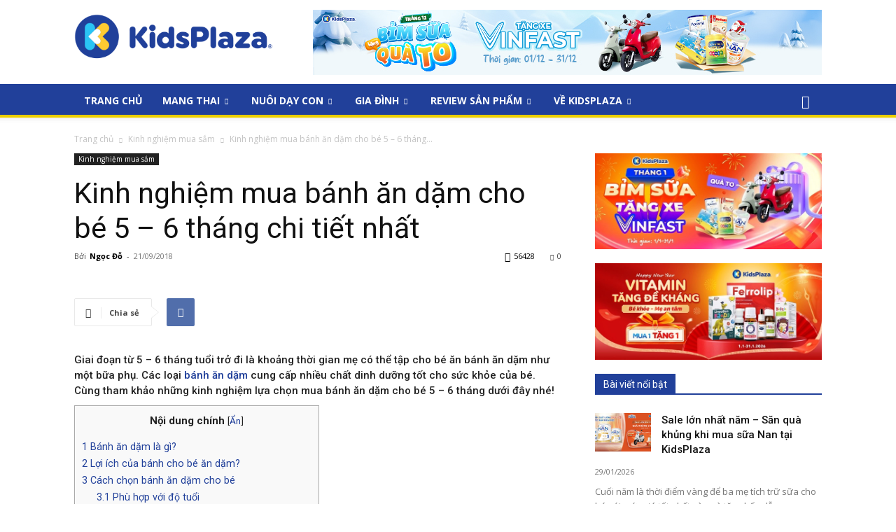

--- FILE ---
content_type: text/html; charset=UTF-8
request_url: https://www.kidsplaza.vn/blog/kinh-nghiem-mua-banh-dam-cho.html
body_size: 535378
content:
<!doctype html >
<!--[if IE 8]>    <html class="ie8" lang="en"> <![endif]-->
<!--[if IE 9]>    <html class="ie9" lang="en"> <![endif]-->
<!--[if gt IE 8]><!--> <html lang="vi"> <!--<![endif]-->
<head>
    <title>Kinh nghiệm mua bánh ăn dặm cho bé 4 -5 tháng chi tiết nhất</title>
    <meta charset="UTF-8" />
    <meta name="viewport" content="width=device-width, initial-scale=1.0">
    <link rel="pingback" href="https://www.kidsplaza.vn/blog/xmlrpc.php" />
    <meta name='robots' content='index, follow, max-image-preview:large, max-snippet:-1, max-video-preview:-1' />
<link rel="icon" type="image/png" href="https://www.kidsplaza.vn/blog/wp-content/uploads/2019/05/favicon.png">
	<!-- This site is optimized with the Yoast SEO plugin v16.2 - https://yoast.com/wordpress/plugins/seo/ -->
	<meta name="description" content="Bánh ăn dặm cho bé 4 tháng loại nào ngon, bổ sung chất dinh dưỡng cho bé? Các mẹ hãy cùng tham khảo những thông tin dưới đây:" />
	<link rel="canonical" href="https://www.kidsplaza.vn/blog/kinh-nghiem-mua-banh-dam-cho.html" />
	<meta property="og:locale" content="vi_VN" />
	<meta property="og:type" content="article" />
	<meta property="og:title" content="Kinh nghiệm mua bánh ăn dặm cho bé 4 -5 tháng chi tiết nhất" />
	<meta property="og:description" content="Bánh ăn dặm cho bé 4 tháng loại nào ngon, bổ sung chất dinh dưỡng cho bé? Các mẹ hãy cùng tham khảo những thông tin dưới đây:" />
	<meta property="og:url" content="https://www.kidsplaza.vn/blog/kinh-nghiem-mua-banh-dam-cho.html" />
	<meta property="og:site_name" content="Kiến thức dành cho cộng đồng các mẹ tại Kids Plaza" />
	<meta property="article:author" content="https://www.facebook.com/profile.php?id=100004107703999" />
	<meta property="article:published_time" content="2018-09-21T08:26:32+00:00" />
	<meta property="article:modified_time" content="2023-11-24T07:32:37+00:00" />
	<meta property="og:image" content="https://www.kidsplaza.vn/blog/wp-content/uploads/2018/09/kinh-nghiem-mua-banh-dam-cho-be.jpg" />
	<meta property="og:image:width" content="1068" />
	<meta property="og:image:height" content="617" />
	<script type="application/ld+json" class="yoast-schema-graph">{"@context":"https://schema.org","@graph":[{"@type":"WebSite","@id":"https://www.kidsplaza.vn/blog/#website","url":"https://www.kidsplaza.vn/blog/","name":"Ki\u1ebfn th\u1ee9c d\u00e0nh cho c\u1ed9ng \u0111\u1ed3ng c\u00e1c m\u1eb9 t\u1ea1i Kids Plaza","description":"Th\u00f4ng tin, ki\u1ebfn th\u1ee9c d\u00e0nh cho c\u1ed9ng \u0111\u1ed3ng c\u00e1c m\u1eb9 t\u1ea1i Kids Plaza","potentialAction":[{"@type":"SearchAction","target":"https://www.kidsplaza.vn/blog/?s={search_term_string}","query-input":"required name=search_term_string"}],"inLanguage":"vi"},{"@type":"ImageObject","@id":"https://www.kidsplaza.vn/blog/kinh-nghiem-mua-banh-dam-cho.html#primaryimage","inLanguage":"vi","url":"https://www.kidsplaza.vn/blog/wp-content/uploads/2018/09/kinh-nghiem-mua-banh-dam-cho-be.jpg","contentUrl":"https://www.kidsplaza.vn/blog/wp-content/uploads/2018/09/kinh-nghiem-mua-banh-dam-cho-be.jpg","width":1068,"height":617},{"@type":"WebPage","@id":"https://www.kidsplaza.vn/blog/kinh-nghiem-mua-banh-dam-cho.html#webpage","url":"https://www.kidsplaza.vn/blog/kinh-nghiem-mua-banh-dam-cho.html","name":"Kinh nghi\u1ec7m mua b\u00e1nh \u0103n d\u1eb7m cho b\u00e9 4 -5 th\u00e1ng chi ti\u1ebft nh\u1ea5t","isPartOf":{"@id":"https://www.kidsplaza.vn/blog/#website"},"primaryImageOfPage":{"@id":"https://www.kidsplaza.vn/blog/kinh-nghiem-mua-banh-dam-cho.html#primaryimage"},"datePublished":"2018-09-21T08:26:32+00:00","dateModified":"2023-11-24T07:32:37+00:00","author":{"@id":"https://www.kidsplaza.vn/blog/#/schema/person/32573c4029bfa1882db291e21a68a902"},"description":"B\u00e1nh \u0103n d\u1eb7m cho b\u00e9 4 th\u00e1ng lo\u1ea1i n\u00e0o ngon, b\u1ed5 sung ch\u1ea5t dinh d\u01b0\u1ee1ng cho b\u00e9? C\u00e1c m\u1eb9 h\u00e3y c\u00f9ng tham kh\u1ea3o nh\u1eefng th\u00f4ng tin d\u01b0\u1edbi \u0111\u00e2y:","breadcrumb":{"@id":"https://www.kidsplaza.vn/blog/kinh-nghiem-mua-banh-dam-cho.html#breadcrumb"},"inLanguage":"vi","potentialAction":[{"@type":"ReadAction","target":["https://www.kidsplaza.vn/blog/kinh-nghiem-mua-banh-dam-cho.html"]}]},{"@type":"BreadcrumbList","@id":"https://www.kidsplaza.vn/blog/kinh-nghiem-mua-banh-dam-cho.html#breadcrumb","itemListElement":[{"@type":"ListItem","position":1,"item":{"@type":"WebPage","@id":"https://www.kidsplaza.vn/blog/","url":"https://www.kidsplaza.vn/blog/","name":"Home"}},{"@type":"ListItem","position":2,"item":{"@id":"https://www.kidsplaza.vn/blog/kinh-nghiem-mua-banh-dam-cho.html#webpage"}}]},{"@type":"Person","@id":"https://www.kidsplaza.vn/blog/#/schema/person/32573c4029bfa1882db291e21a68a902","name":"Ng\u1ecdc \u0110\u1ed7","image":{"@type":"ImageObject","@id":"https://www.kidsplaza.vn/blog/#personlogo","inLanguage":"vi","url":"https://secure.gravatar.com/avatar/f42de23efd354c1d244cf197bfe737b9?s=96&d=mm&r=g","contentUrl":"https://secure.gravatar.com/avatar/f42de23efd354c1d244cf197bfe737b9?s=96&d=mm&r=g","caption":"Ng\u1ecdc \u0110\u1ed7"},"sameAs":["https://www.kidsplaza.vn","https://www.facebook.com/profile.php?id=100004107703999","https://www.linkedin.com/in/-ngc-ngc-7a2369146/","https://www.pinterest.com/dothingoccdtin3/","https://twitter.com/https://twitter.com/Link_Ngok"]}]}</script>
	<!-- / Yoast SEO plugin. -->


<link rel='dns-prefetch' href='//fonts.googleapis.com' />
<link rel='stylesheet' id='wp-block-library-css'  href='https://www.kidsplaza.vn/blog/wp-includes/css/dist/block-library/style.min.css' type='text/css' media='all' />
<link rel='stylesheet' id='toc-screen-css'  href='https://www.kidsplaza.vn/blog/wp-content/plugins/table-of-contents-plus/screen.min.css' type='text/css' media='all' />
<link rel='stylesheet' id='td-plugin-multi-purpose-css'  href='https://www.kidsplaza.vn/blog/wp-content/plugins/td-composer/td-multi-purpose/style.css' type='text/css' media='all' />
<link rel='stylesheet' id='google-fonts-style-css'  href='https://fonts.googleapis.com/css?family=Open+Sans%3A400%2C600%2C700%2C300%7CRoboto%3A400%2C500%2C700%2C300&#038;display=swap' type='text/css' media='all' />
<link rel='stylesheet' id='td-theme-css'  href='https://www.kidsplaza.vn/blog/wp-content/themes/Newspaper/style.css' type='text/css' media='all' />
<style id='td-theme-inline-css' type='text/css'>
    
        @media (max-width: 767px) {
            .td-header-desktop-wrap {
                display: none;
            }
        }
        @media (min-width: 767px) {
            .td-header-mobile-wrap {
                display: none;
            }
        }
    
	
</style>
<link rel='stylesheet' id='td-theme-child-css'  href='https://www.kidsplaza.vn/blog/wp-content/themes/kidsplaza/style.css' type='text/css' media='all' />
<link rel='stylesheet' id='custom-css'  href='https://www.kidsplaza.vn/blog/wp-content/themes/kidsplaza/assets/css/custom.css' type='text/css' media='all' />
<link rel='stylesheet' id='td-legacy-framework-front-style-css'  href='https://www.kidsplaza.vn/blog/wp-content/plugins/td-composer/legacy/Newspaper/assets/css/td_legacy_main.css' type='text/css' media='all' />
<link rel='stylesheet' id='td-standard-pack-framework-front-style-css'  href='https://www.kidsplaza.vn/blog/wp-content/plugins/td-standard-pack/Newspaper/assets/css/td_standard_pack_main.css' type='text/css' media='all' />
<!--[if lt IE 9]><script src="https://cdnjs.cloudflare.com/ajax/libs/html5shiv/3.7.3/html5shiv.js"></script><![endif]-->
        <script>
        window.tdb_globals = {"wpRestNonce":"157aee151c","wpRestUrl":"https:\/\/www.kidsplaza.vn\/blog\/wp-json\/","permalinkStructure":"\/%postname%.html","isAjax":false,"isAdminBarShowing":false,"autoloadScrollPercent":50,"postAutoloadStatus":"off","origPostEditUrl":null};
    </script>
    			<script>
				window.tdwGlobal = {"adminUrl":"https:\/\/www.kidsplaza.vn\/blog\/wp-admin\/","wpRestNonce":"157aee151c","wpRestUrl":"https:\/\/www.kidsplaza.vn\/blog\/wp-json\/","permalinkStructure":"\/%postname%.html"};
			</script>
			    <script>
        window.tdaGlobal = {"adminUrl":"https:\/\/www.kidsplaza.vn\/blog\/wp-admin\/","wpRestNonce":"157aee151c","wpRestUrl":"https:\/\/www.kidsplaza.vn\/blog\/wp-json\/","permalinkStructure":"\/%postname%.html","postId":34015};
    </script>
    
<!-- JS generated by theme -->

<script>
    
    

	    var tdBlocksArray = []; //here we store all the items for the current page

	    //td_block class - each ajax block uses a object of this class for requests
	    function tdBlock() {
		    this.id = '';
		    this.block_type = 1; //block type id (1-234 etc)
		    this.atts = '';
		    this.td_column_number = '';
		    this.td_current_page = 1; //
		    this.post_count = 0; //from wp
		    this.found_posts = 0; //from wp
		    this.max_num_pages = 0; //from wp
		    this.td_filter_value = ''; //current live filter value
		    this.is_ajax_running = false;
		    this.td_user_action = ''; // load more or infinite loader (used by the animation)
		    this.header_color = '';
		    this.ajax_pagination_infinite_stop = ''; //show load more at page x
	    }


        // td_js_generator - mini detector
        (function(){
            var htmlTag = document.getElementsByTagName("html")[0];

	        if ( navigator.userAgent.indexOf("MSIE 10.0") > -1 ) {
                htmlTag.className += ' ie10';
            }

            if ( !!navigator.userAgent.match(/Trident.*rv\:11\./) ) {
                htmlTag.className += ' ie11';
            }

	        if ( navigator.userAgent.indexOf("Edge") > -1 ) {
                htmlTag.className += ' ieEdge';
            }

            if ( /(iPad|iPhone|iPod)/g.test(navigator.userAgent) ) {
                htmlTag.className += ' td-md-is-ios';
            }

            var user_agent = navigator.userAgent.toLowerCase();
            if ( user_agent.indexOf("android") > -1 ) {
                htmlTag.className += ' td-md-is-android';
            }

            if ( -1 !== navigator.userAgent.indexOf('Mac OS X')  ) {
                htmlTag.className += ' td-md-is-os-x';
            }

            if ( /chrom(e|ium)/.test(navigator.userAgent.toLowerCase()) ) {
               htmlTag.className += ' td-md-is-chrome';
            }

            if ( -1 !== navigator.userAgent.indexOf('Firefox') ) {
                htmlTag.className += ' td-md-is-firefox';
            }

            if ( -1 !== navigator.userAgent.indexOf('Safari') && -1 === navigator.userAgent.indexOf('Chrome') ) {
                htmlTag.className += ' td-md-is-safari';
            }

            if( -1 !== navigator.userAgent.indexOf('IEMobile') ){
                htmlTag.className += ' td-md-is-iemobile';
            }

        })();




        var tdLocalCache = {};

        ( function () {
            "use strict";

            tdLocalCache = {
                data: {},
                remove: function (resource_id) {
                    delete tdLocalCache.data[resource_id];
                },
                exist: function (resource_id) {
                    return tdLocalCache.data.hasOwnProperty(resource_id) && tdLocalCache.data[resource_id] !== null;
                },
                get: function (resource_id) {
                    return tdLocalCache.data[resource_id];
                },
                set: function (resource_id, cachedData) {
                    tdLocalCache.remove(resource_id);
                    tdLocalCache.data[resource_id] = cachedData;
                }
            };
        })();

    
    
var td_viewport_interval_list=[{"limitBottom":767,"sidebarWidth":228},{"limitBottom":1018,"sidebarWidth":300},{"limitBottom":1140,"sidebarWidth":324}];
var td_animation_stack_effect="type0";
var tds_animation_stack=true;
var td_animation_stack_specific_selectors=".entry-thumb, img, .td-lazy-img";
var td_animation_stack_general_selectors=".td-animation-stack img, .td-animation-stack .entry-thumb, .post img, .td-animation-stack .td-lazy-img";
var tdc_is_installed="yes";
var td_ajax_url="https:\/\/www.kidsplaza.vn\/blog\/wp-admin\/admin-ajax.php?td_theme_name=Newspaper&v=10.4";
var td_get_template_directory_uri="https:\/\/www.kidsplaza.vn\/blog\/wp-content\/plugins\/td-composer\/legacy\/common";
var tds_snap_menu="smart_snap_mobile";
var tds_logo_on_sticky="show";
var tds_header_style="";
var td_please_wait="Vui l\u00f2ng ch\u1edd...";
var td_email_user_pass_incorrect="Ng\u01b0\u1eddi d\u00f9ng ho\u1eb7c m\u1eadt kh\u1ea9u kh\u00f4ng ch\u00ednh x\u00e1c!";
var td_email_user_incorrect="Email ho\u1eb7c t\u00e0i kho\u1ea3n kh\u00f4ng ch\u00ednh x\u00e1c!";
var td_email_incorrect="Email kh\u00f4ng \u0111\u00fang!";
var tds_more_articles_on_post_enable="show";
var tds_more_articles_on_post_time_to_wait="";
var tds_more_articles_on_post_pages_distance_from_top=0;
var tds_theme_color_site_wide="#21409a";
var tds_smart_sidebar="enabled";
var tdThemeName="Newspaper";
var td_magnific_popup_translation_tPrev="Tr\u01b0\u1edbc (Left arrow key)";
var td_magnific_popup_translation_tNext="Ti\u1ebfp (Right arrow key)";
var td_magnific_popup_translation_tCounter="%curr% c\u1ee7a %total%";
var td_magnific_popup_translation_ajax_tError="Kh\u00f4ng th\u1ec3 t\u1ea3i n\u1ed9i dung t\u1ea1i %url%";
var td_magnific_popup_translation_image_tError="Kh\u00f4ng th\u1ec3 t\u1ea3i \u1ea3nh #%curr%";
var tdBlockNonce="7a93958800";
var tdDateNamesI18n={"month_names":["Th\u00e1ng M\u1ed9t","Th\u00e1ng Hai","Th\u00e1ng Ba","Th\u00e1ng T\u01b0","Th\u00e1ng N\u0103m","Th\u00e1ng S\u00e1u","Th\u00e1ng B\u1ea3y","Th\u00e1ng T\u00e1m","Th\u00e1ng Ch\u00edn","Th\u00e1ng M\u01b0\u1eddi","Th\u00e1ng M\u01b0\u1eddi M\u1ed9t","Th\u00e1ng M\u01b0\u1eddi Hai"],"month_names_short":["Th1","Th2","Th3","Th4","Th5","Th6","Th7","Th8","Th9","Th10","Th11","Th12"],"day_names":["Ch\u1ee7 Nh\u1eadt","Th\u1ee9 Hai","Th\u1ee9 Ba","Th\u1ee9 T\u01b0","Th\u1ee9 N\u0103m","Th\u1ee9 S\u00e1u","Th\u1ee9 B\u1ea3y"],"day_names_short":["CN","T2","T3","T4","T5","T6","T7"]};
var td_ad_background_click_link="https:\/\/www.kidsplaza.vn\/?utm_source=blog&utm_medium=cpc&utm_content=20190723";
var td_ad_background_click_target="_blank";
</script>


<!-- Header style compiled by theme -->

<style>
    
.td-header-wrap .black-menu .sf-menu > .current-menu-item > a,
    .td-header-wrap .black-menu .sf-menu > .current-menu-ancestor > a,
    .td-header-wrap .black-menu .sf-menu > .current-category-ancestor > a,
    .td-header-wrap .black-menu .sf-menu > li > a:hover,
    .td-header-wrap .black-menu .sf-menu > .sfHover > a,
    .sf-menu > .current-menu-item > a:after,
    .sf-menu > .current-menu-ancestor > a:after,
    .sf-menu > .current-category-ancestor > a:after,
    .sf-menu > li:hover > a:after,
    .sf-menu > .sfHover > a:after,
    .header-search-wrap .td-drop-down-search:after,
    .header-search-wrap .td-drop-down-search .btn:hover,
    input[type=submit]:hover,
    .td-read-more a,
    .td-post-category:hover,
    .td_top_authors .td-active .td-author-post-count,
    .td_top_authors .td-active .td-author-comments-count,
    .td_top_authors .td_mod_wrap:hover .td-author-post-count,
    .td_top_authors .td_mod_wrap:hover .td-author-comments-count,
    .td-404-sub-sub-title a:hover,
    .td-search-form-widget .wpb_button:hover,
    .td-rating-bar-wrap div,
    .dropcap,
    .td_wrapper_video_playlist .td_video_controls_playlist_wrapper,
    .wpb_default,
    .wpb_default:hover,
    .td-left-smart-list:hover,
    .td-right-smart-list:hover,
    #bbpress-forums button:hover,
    .bbp_widget_login .button:hover,
    .td-footer-wrapper .td-post-category,
    .td-footer-wrapper .widget_product_search input[type="submit"]:hover,
    .single-product .product .summary .cart .button:hover,
    .td-next-prev-wrap a:hover,
    .td-load-more-wrap a:hover,
    .td-post-small-box a:hover,
    .page-nav .current,
    .page-nav:first-child > div,
    #bbpress-forums .bbp-pagination .current,
    #bbpress-forums #bbp-single-user-details #bbp-user-navigation li.current a,
    .td-theme-slider:hover .slide-meta-cat a,
    a.vc_btn-black:hover,
    .td-trending-now-wrapper:hover .td-trending-now-title,
    .td-scroll-up,
    .td-smart-list-button:hover,
    .td-weather-information:before,
    .td-weather-week:before,
    .td_block_exchange .td-exchange-header:before,
    .td-pulldown-syle-2 .td-subcat-dropdown ul:after,
    .td_block_template_9 .td-block-title:after,
    .td_block_template_15 .td-block-title:before,
    div.wpforms-container .wpforms-form div.wpforms-submit-container button[type=submit],
    .td-close-video-fixed {
        background-color: #21409a;
    }

    .td_block_template_4 .td-related-title .td-cur-simple-item:before {
        border-color: #21409a transparent transparent transparent !important;
    }
    
    
    .td_block_template_4 .td-related-title .td-cur-simple-item,
    .td_block_template_3 .td-related-title .td-cur-simple-item,
    .td_block_template_9 .td-related-title:after {
        background-color: #21409a;
    }

    a,
    cite a:hover,
    .td-page-content blockquote p,
    .td-post-content blockquote p,
    .mce-content-body blockquote p,
    .comment-content blockquote p,
    .wpb_text_column blockquote p,
    .td_block_text_with_title blockquote p,
    .td_module_wrap:hover .entry-title a,
    .td-subcat-filter .td-subcat-list a:hover,
    .td-subcat-filter .td-subcat-dropdown a:hover,
    .td_quote_on_blocks,
    .dropcap2,
    .dropcap3,
    .td_top_authors .td-active .td-authors-name a,
    .td_top_authors .td_mod_wrap:hover .td-authors-name a,
    .td-post-next-prev-content a:hover,
    .author-box-wrap .td-author-social a:hover,
    .td-author-name a:hover,
    .td-author-url a:hover,
    .comment-reply-link:hover,
    .logged-in-as a:hover,
    #cancel-comment-reply-link:hover,
    .td-search-query,
    .widget a:hover,
    .td_wp_recentcomments a:hover,
    .archive .widget_archive .current,
    .archive .widget_archive .current a,
    .widget_calendar tfoot a:hover,
    #bbpress-forums li.bbp-header .bbp-reply-content span a:hover,
    #bbpress-forums .bbp-forum-freshness a:hover,
    #bbpress-forums .bbp-topic-freshness a:hover,
    #bbpress-forums .bbp-forums-list li a:hover,
    #bbpress-forums .bbp-forum-title:hover,
    #bbpress-forums .bbp-topic-permalink:hover,
    #bbpress-forums .bbp-topic-started-by a:hover,
    #bbpress-forums .bbp-topic-started-in a:hover,
    #bbpress-forums .bbp-body .super-sticky li.bbp-topic-title .bbp-topic-permalink,
    #bbpress-forums .bbp-body .sticky li.bbp-topic-title .bbp-topic-permalink,
    .widget_display_replies .bbp-author-name,
    .widget_display_topics .bbp-author-name,
    .td-subfooter-menu li a:hover,
    a.vc_btn-black:hover,
    .td-smart-list-dropdown-wrap .td-smart-list-button:hover,
    .td-instagram-user a,
    .td-block-title-wrap .td-wrapper-pulldown-filter .td-pulldown-filter-display-option:hover,
    .td-block-title-wrap .td-wrapper-pulldown-filter .td-pulldown-filter-display-option:hover i,
    .td-block-title-wrap .td-wrapper-pulldown-filter .td-pulldown-filter-link:hover,
    .td-block-title-wrap .td-wrapper-pulldown-filter .td-pulldown-filter-item .td-cur-simple-item,
    .td-pulldown-syle-2 .td-subcat-dropdown:hover .td-subcat-more span,
    .td-pulldown-syle-2 .td-subcat-dropdown:hover .td-subcat-more i,
    .td-pulldown-syle-3 .td-subcat-dropdown:hover .td-subcat-more span,
    .td-pulldown-syle-3 .td-subcat-dropdown:hover .td-subcat-more i,
    .td_block_template_2 .td-related-title .td-cur-simple-item,
    .td_block_template_5 .td-related-title .td-cur-simple-item,
    .td_block_template_6 .td-related-title .td-cur-simple-item,
    .td_block_template_7 .td-related-title .td-cur-simple-item,
    .td_block_template_8 .td-related-title .td-cur-simple-item,
    .td_block_template_9 .td-related-title .td-cur-simple-item,
    .td_block_template_10 .td-related-title .td-cur-simple-item,
    .td_block_template_11 .td-related-title .td-cur-simple-item,
    .td_block_template_12 .td-related-title .td-cur-simple-item,
    .td_block_template_13 .td-related-title .td-cur-simple-item,
    .td_block_template_14 .td-related-title .td-cur-simple-item,
    .td_block_template_15 .td-related-title .td-cur-simple-item,
    .td_block_template_16 .td-related-title .td-cur-simple-item,
    .td_block_template_17 .td-related-title .td-cur-simple-item,
    .td-theme-wrap .sf-menu ul .td-menu-item > a:hover,
    .td-theme-wrap .sf-menu ul .sfHover > a,
    .td-theme-wrap .sf-menu ul .current-menu-ancestor > a,
    .td-theme-wrap .sf-menu ul .current-category-ancestor > a,
    .td-theme-wrap .sf-menu ul .current-menu-item > a,
    .td_outlined_btn,
    .td_block_categories_tags .td-ct-item:hover {
        color: #21409a;
    }

    a.vc_btn-black.vc_btn_square_outlined:hover,
    a.vc_btn-black.vc_btn_outlined:hover {
        color: #21409a !important;
    }

    .td-next-prev-wrap a:hover,
    .td-load-more-wrap a:hover,
    .td-post-small-box a:hover,
    .page-nav .current,
    .page-nav:first-child > div,
    #bbpress-forums .bbp-pagination .current,
    .post .td_quote_box,
    .page .td_quote_box,
    a.vc_btn-black:hover,
    .td_block_template_5 .td-block-title > *,
    .td_outlined_btn {
        border-color: #21409a;
    }

    .td_wrapper_video_playlist .td_video_currently_playing:after {
        border-color: #21409a !important;
    }

    .header-search-wrap .td-drop-down-search:before {
        border-color: transparent transparent #21409a transparent;
    }

    .block-title > span,
    .block-title > a,
    .block-title > label,
    .widgettitle,
    .widgettitle:after,
    body .td-trending-now-title,
    .td-trending-now-wrapper:hover .td-trending-now-title,
    .wpb_tabs li.ui-tabs-active a,
    .wpb_tabs li:hover a,
    .vc_tta-container .vc_tta-color-grey.vc_tta-tabs-position-top.vc_tta-style-classic .vc_tta-tabs-container .vc_tta-tab.vc_active > a,
    .vc_tta-container .vc_tta-color-grey.vc_tta-tabs-position-top.vc_tta-style-classic .vc_tta-tabs-container .vc_tta-tab:hover > a,
    .td_block_template_1 .td-related-title .td-cur-simple-item,
    .td-subcat-filter .td-subcat-dropdown:hover .td-subcat-more, 
    .td_3D_btn,
    .td_shadow_btn,
    .td_default_btn,
    .td_round_btn, 
    .td_outlined_btn:hover {
    	background-color: #21409a;
    }
    .block-title,
    .td_block_template_1 .td-related-title,
    .wpb_tabs .wpb_tabs_nav,
    .vc_tta-container .vc_tta-color-grey.vc_tta-tabs-position-top.vc_tta-style-classic .vc_tta-tabs-container {
        border-color: #21409a;
    }
    .td_block_wrap .td-subcat-item a.td-cur-simple-item {
	    color: #21409a;
	}


    
    .td-grid-style-4 .entry-title
    {
        background-color: rgba(33, 64, 154, 0.7);
    }


    
    .block-title > span,
    .block-title > span > a,
    .block-title > a,
    .block-title > label,
    .widgettitle,
    .widgettitle:after,
    body .td-trending-now-title,
    .td-trending-now-wrapper:hover .td-trending-now-title,
    .wpb_tabs li.ui-tabs-active a,
    .wpb_tabs li:hover a,
    .vc_tta-container .vc_tta-color-grey.vc_tta-tabs-position-top.vc_tta-style-classic .vc_tta-tabs-container .vc_tta-tab.vc_active > a,
    .vc_tta-container .vc_tta-color-grey.vc_tta-tabs-position-top.vc_tta-style-classic .vc_tta-tabs-container .vc_tta-tab:hover > a,
    .td_block_template_1 .td-related-title .td-cur-simple-item,
    .td-subcat-filter .td-subcat-dropdown:hover .td-subcat-more,
    .td-weather-information:before,
    .td-weather-week:before,
    .td_block_exchange .td-exchange-header:before,
    .td-theme-wrap .td_block_template_3 .td-block-title > *,
    .td-theme-wrap .td_block_template_4 .td-block-title > *,
    .td-theme-wrap .td_block_template_7 .td-block-title > *,
    .td-theme-wrap .td_block_template_9 .td-block-title:after,
    .td-theme-wrap .td_block_template_10 .td-block-title::before,
    .td-theme-wrap .td_block_template_11 .td-block-title::before,
    .td-theme-wrap .td_block_template_11 .td-block-title::after,
    .td-theme-wrap .td_block_template_14 .td-block-title,
    .td-theme-wrap .td_block_template_15 .td-block-title:before,
    .td-theme-wrap .td_block_template_17 .td-block-title:before {
        background-color: #21409a;
    }

    .block-title,
    .td_block_template_1 .td-related-title,
    .wpb_tabs .wpb_tabs_nav,
    .vc_tta-container .vc_tta-color-grey.vc_tta-tabs-position-top.vc_tta-style-classic .vc_tta-tabs-container,
    .td-theme-wrap .td_block_template_5 .td-block-title > *,
    .td-theme-wrap .td_block_template_17 .td-block-title,
    .td-theme-wrap .td_block_template_17 .td-block-title::before {
        border-color: #21409a;
    }

    .td-theme-wrap .td_block_template_4 .td-block-title > *:before,
    .td-theme-wrap .td_block_template_17 .td-block-title::after {
        border-color: #21409a transparent transparent transparent;
    }
    
    .td-theme-wrap .td_block_template_4 .td-related-title .td-cur-simple-item:before {
        border-color: #21409a transparent transparent transparent !important;
    }

    
    .td-theme-wrap .block-title > span,
    .td-theme-wrap .block-title > span > a,
    .td-theme-wrap .widget_rss .block-title .rsswidget,
    .td-theme-wrap .block-title > a,
    .widgettitle,
    .widgettitle > a,
    body .td-trending-now-title,
    .wpb_tabs li.ui-tabs-active a,
    .wpb_tabs li:hover a,
    .vc_tta-container .vc_tta-color-grey.vc_tta-tabs-position-top.vc_tta-style-classic .vc_tta-tabs-container .vc_tta-tab.vc_active > a,
    .vc_tta-container .vc_tta-color-grey.vc_tta-tabs-position-top.vc_tta-style-classic .vc_tta-tabs-container .vc_tta-tab:hover > a,
    .td-related-title .td-cur-simple-item,
    .td-theme-wrap .td_block_template_2 .td-block-title > *,
    .td-theme-wrap .td_block_template_3 .td-block-title > *,
    .td-theme-wrap .td_block_template_4 .td-block-title > *,
    .td-theme-wrap .td_block_template_5 .td-block-title > *,
    .td-theme-wrap .td_block_template_6 .td-block-title > *,
    .td-theme-wrap .td_block_template_6 .td-block-title:before,
    .td-theme-wrap .td_block_template_7 .td-block-title > *,
    .td-theme-wrap .td_block_template_8 .td-block-title > *,
    .td-theme-wrap .td_block_template_9 .td-block-title > *,
    .td-theme-wrap .td_block_template_10 .td-block-title > *,
    .td-theme-wrap .td_block_template_11 .td-block-title > *,
    .td-theme-wrap .td_block_template_12 .td-block-title > *,
    .td-theme-wrap .td_block_template_13 .td-block-title > span,
    .td-theme-wrap .td_block_template_13 .td-block-title > a,
    .td-theme-wrap .td_block_template_14 .td-block-title > *,
    .td-theme-wrap .td_block_template_14 .td-block-title-wrap .td-wrapper-pulldown-filter .td-pulldown-filter-display-option,
    .td-theme-wrap .td_block_template_14 .td-block-title-wrap .td-wrapper-pulldown-filter .td-pulldown-filter-display-option i,
    .td-theme-wrap .td_block_template_14 .td-block-title-wrap .td-wrapper-pulldown-filter .td-pulldown-filter-display-option:hover,
    .td-theme-wrap .td_block_template_14 .td-block-title-wrap .td-wrapper-pulldown-filter .td-pulldown-filter-display-option:hover i,
    .td-theme-wrap .td_block_template_15 .td-block-title > *,
    .td-theme-wrap .td_block_template_15 .td-block-title-wrap .td-wrapper-pulldown-filter,
    .td-theme-wrap .td_block_template_15 .td-block-title-wrap .td-wrapper-pulldown-filter i,
    .td-theme-wrap .td_block_template_16 .td-block-title > *,
    .td-theme-wrap .td_block_template_17 .td-block-title > * {
    	color: #ffffff;
    }


    
    .td-menu-background:before,
    .td-search-background:before {
        background: #333145;
        background: -moz-linear-gradient(top, #333145 0%, #21409A 100%);
        background: -webkit-gradient(left top, left bottom, color-stop(0%, #333145), color-stop(100%, #21409A));
        background: -webkit-linear-gradient(top, #333145 0%, #21409A 100%);
        background: -o-linear-gradient(top, #333145 0%, #21409A 100%);
        background: -ms-linear-gradient(top, #333145 0%, #21409A 100%);
        background: linear-gradient(to bottom, #333145 0%, #21409A 100%);
        filter: progid:DXImageTransform.Microsoft.gradient( startColorstr='#333145', endColorstr='#21409A', GradientType=0 );
    }

    
    .td-mobile-content .current-menu-item > a,
    .td-mobile-content .current-menu-ancestor > a,
    .td-mobile-content .current-category-ancestor > a,
    #td-mobile-nav .td-menu-login-section a:hover,
    #td-mobile-nav .td-register-section a:hover,
    #td-mobile-nav .td-menu-socials-wrap a:hover i,
    .td-search-close a:hover i {
        color: #21409a;
    }

    
    .white-popup-block:after {
        background: #21409a;
        background: -moz-linear-gradient(45deg, #21409a 0%, #21409a 100%);
        background: -webkit-gradient(left bottom, right top, color-stop(0%, #21409a), color-stop(100%, #21409a));
        background: -webkit-linear-gradient(45deg, #21409a 0%, #21409a 100%);
        background: linear-gradient(45deg, #21409a 0%, #21409a 100%);
    }.td-header-style-12 .td-header-menu-wrap-full,
    .td-header-style-12 .td-affix,
    .td-grid-style-1.td-hover-1 .td-big-grid-post:hover .td-post-category,
    .td-grid-style-5.td-hover-1 .td-big-grid-post:hover .td-post-category,
    .td_category_template_3 .td-current-sub-category,
    .td_category_template_8 .td-category-header .td-category a.td-current-sub-category,
    .td_category_template_4 .td-category-siblings .td-category a:hover,
     .td_block_big_grid_9.td-grid-style-1 .td-post-category,
    .td_block_big_grid_9.td-grid-style-5 .td-post-category,
    .td-grid-style-6.td-hover-1 .td-module-thumb:after,
     .tdm-menu-active-style5 .td-header-menu-wrap .sf-menu > .current-menu-item > a,
    .tdm-menu-active-style5 .td-header-menu-wrap .sf-menu > .current-menu-ancestor > a,
    .tdm-menu-active-style5 .td-header-menu-wrap .sf-menu > .current-category-ancestor > a,
    .tdm-menu-active-style5 .td-header-menu-wrap .sf-menu > li > a:hover,
    .tdm-menu-active-style5 .td-header-menu-wrap .sf-menu > .sfHover > a {
        background-color: #21409a;
    }
    
    .td_mega_menu_sub_cats .cur-sub-cat,
    .td-mega-span h3 a:hover,
    .td_mod_mega_menu:hover .entry-title a,
    .header-search-wrap .result-msg a:hover,
    .td-header-top-menu .td-drop-down-search .td_module_wrap:hover .entry-title a,
    .td-header-top-menu .td-icon-search:hover,
    .td-header-wrap .result-msg a:hover,
    .top-header-menu li a:hover,
    .top-header-menu .current-menu-item > a,
    .top-header-menu .current-menu-ancestor > a,
    .top-header-menu .current-category-ancestor > a,
    .td-social-icon-wrap > a:hover,
    .td-header-sp-top-widget .td-social-icon-wrap a:hover,
    .td_mod_related_posts:hover h3 > a,
    .td-post-template-11 .td-related-title .td-related-left:hover,
    .td-post-template-11 .td-related-title .td-related-right:hover,
    .td-post-template-11 .td-related-title .td-cur-simple-item,
    .td-post-template-11 .td_block_related_posts .td-next-prev-wrap a:hover,
    .td-category-header .td-pulldown-category-filter-link:hover,
    .td-category-siblings .td-subcat-dropdown a:hover,
    .td-category-siblings .td-subcat-dropdown a.td-current-sub-category,
    .footer-text-wrap .footer-email-wrap a,
    .footer-social-wrap a:hover,
    .td_module_17 .td-read-more a:hover,
    .td_module_18 .td-read-more a:hover,
    .td_module_19 .td-post-author-name a:hover,
    .td-pulldown-syle-2 .td-subcat-dropdown:hover .td-subcat-more span,
    .td-pulldown-syle-2 .td-subcat-dropdown:hover .td-subcat-more i,
    .td-pulldown-syle-3 .td-subcat-dropdown:hover .td-subcat-more span,
    .td-pulldown-syle-3 .td-subcat-dropdown:hover .td-subcat-more i,
    .tdm-menu-active-style3 .tdm-header.td-header-wrap .sf-menu > .current-category-ancestor > a,
    .tdm-menu-active-style3 .tdm-header.td-header-wrap .sf-menu > .current-menu-ancestor > a,
    .tdm-menu-active-style3 .tdm-header.td-header-wrap .sf-menu > .current-menu-item > a,
    .tdm-menu-active-style3 .tdm-header.td-header-wrap .sf-menu > .sfHover > a,
    .tdm-menu-active-style3 .tdm-header.td-header-wrap .sf-menu > li > a:hover {
        color: #21409a;
    }
    
    .td-mega-menu-page .wpb_content_element ul li a:hover,
    .td-theme-wrap .td-aj-search-results .td_module_wrap:hover .entry-title a,
    .td-theme-wrap .header-search-wrap .result-msg a:hover {
        color: #21409a !important;
    }
    
    .td_category_template_8 .td-category-header .td-category a.td-current-sub-category,
    .td_category_template_4 .td-category-siblings .td-category a:hover,
    .tdm-menu-active-style4 .tdm-header .sf-menu > .current-menu-item > a,
    .tdm-menu-active-style4 .tdm-header .sf-menu > .current-menu-ancestor > a,
    .tdm-menu-active-style4 .tdm-header .sf-menu > .current-category-ancestor > a,
    .tdm-menu-active-style4 .tdm-header .sf-menu > li > a:hover,
    .tdm-menu-active-style4 .tdm-header .sf-menu > .sfHover > a {
        border-color: #21409a;
    }
    
    


    
    .td-header-wrap .td-header-top-menu-full,
    .td-header-wrap .top-header-menu .sub-menu,
    .tdm-header-style-1.td-header-wrap .td-header-top-menu-full,
    .tdm-header-style-1.td-header-wrap .top-header-menu .sub-menu,
    .tdm-header-style-2.td-header-wrap .td-header-top-menu-full,
    .tdm-header-style-2.td-header-wrap .top-header-menu .sub-menu,
    .tdm-header-style-3.td-header-wrap .td-header-top-menu-full,
    .tdm-header-style-3.td-header-wrap .top-header-menu .sub-menu {
        background-color: #21409a;
    }
    .td-header-style-8 .td-header-top-menu-full {
        background-color: transparent;
    }
    .td-header-style-8 .td-header-top-menu-full .td-header-top-menu {
        background-color: #21409a;
        padding-left: 15px;
        padding-right: 15px;
    }

    .td-header-wrap .td-header-top-menu-full .td-header-top-menu,
    .td-header-wrap .td-header-top-menu-full {
        border-bottom: none;
    }


    
    .td-header-top-menu,
    .td-header-top-menu a,
    .td-header-wrap .td-header-top-menu-full .td-header-top-menu,
    .td-header-wrap .td-header-top-menu-full a,
    .td-header-style-8 .td-header-top-menu,
    .td-header-style-8 .td-header-top-menu a,
    .td-header-top-menu .td-drop-down-search .entry-title a {
        color: #ffffff;
    }

    
    .td-header-wrap .td-header-menu-wrap-full,
    .td-header-menu-wrap.td-affix,
    .td-header-style-3 .td-header-main-menu,
    .td-header-style-3 .td-affix .td-header-main-menu,
    .td-header-style-4 .td-header-main-menu,
    .td-header-style-4 .td-affix .td-header-main-menu,
    .td-header-style-8 .td-header-menu-wrap.td-affix,
    .td-header-style-8 .td-header-top-menu-full {
        background-color: #21409a;
    }
    .td-boxed-layout .td-header-style-3 .td-header-menu-wrap,
    .td-boxed-layout .td-header-style-4 .td-header-menu-wrap,
    .td-header-style-3 .td_stretch_content .td-header-menu-wrap,
    .td-header-style-4 .td_stretch_content .td-header-menu-wrap {
    	background-color: #21409a !important;
    }
    @media (min-width: 1019px) {
        .td-header-style-1 .td-header-sp-recs,
        .td-header-style-1 .td-header-sp-logo {
            margin-bottom: 28px;
        }
    }
    @media (min-width: 768px) and (max-width: 1018px) {
        .td-header-style-1 .td-header-sp-recs,
        .td-header-style-1 .td-header-sp-logo {
            margin-bottom: 14px;
        }
    }
    .td-header-style-7 .td-header-top-menu {
        border-bottom: none;
    }

    
    .sf-menu > .current-menu-item > a:after,
    .sf-menu > .current-menu-ancestor > a:after,
    .sf-menu > .current-category-ancestor > a:after,
    .sf-menu > li:hover > a:after,
    .sf-menu > .sfHover > a:after,
    .td_block_mega_menu .td-next-prev-wrap a:hover,
    .td-mega-span .td-post-category:hover,
     .td-header-wrap .black-menu .sf-menu > li > a:hover,
    .td-header-wrap .black-menu .sf-menu > .current-menu-ancestor > a,
    .td-header-wrap .black-menu .sf-menu > .sfHover > a,
    .td-header-wrap .black-menu .sf-menu > .current-menu-item > a,
    .td-header-wrap .black-menu .sf-menu > .current-menu-ancestor > a,
    .td-header-wrap .black-menu .sf-menu > .current-category-ancestor > a,
    .tdm-menu-active-style5 .tdm-header .td-header-menu-wrap .sf-menu > .current-menu-item > a,
    .tdm-menu-active-style5 .tdm-header .td-header-menu-wrap .sf-menu > .current-menu-ancestor > a,
    .tdm-menu-active-style5 .tdm-header .td-header-menu-wrap .sf-menu > .current-category-ancestor > a,
    .tdm-menu-active-style5 .tdm-header .td-header-menu-wrap .sf-menu > li > a:hover,
    .tdm-menu-active-style5 .tdm-header .td-header-menu-wrap .sf-menu > .sfHover > a {
        background-color: #21409a;
    }
    .td_block_mega_menu .td-next-prev-wrap a:hover,
    .tdm-menu-active-style4 .tdm-header .sf-menu > .current-menu-item > a,
    .tdm-menu-active-style4 .tdm-header .sf-menu > .current-menu-ancestor > a,
    .tdm-menu-active-style4 .tdm-header .sf-menu > .current-category-ancestor > a,
    .tdm-menu-active-style4 .tdm-header .sf-menu > li > a:hover,
    .tdm-menu-active-style4 .tdm-header .sf-menu > .sfHover > a {
        border-color: #21409a;
    }
    .header-search-wrap .td-drop-down-search:before {
        border-color: transparent transparent #21409a transparent;
    }
    .td_mega_menu_sub_cats .cur-sub-cat,
    .td_mod_mega_menu:hover .entry-title a,
    .td-theme-wrap .sf-menu ul .td-menu-item > a:hover,
    .td-theme-wrap .sf-menu ul .sfHover > a,
    .td-theme-wrap .sf-menu ul .current-menu-ancestor > a,
    .td-theme-wrap .sf-menu ul .current-category-ancestor > a,
    .td-theme-wrap .sf-menu ul .current-menu-item > a,
    .tdm-menu-active-style3 .tdm-header.td-header-wrap .sf-menu > .current-menu-item > a,
    .tdm-menu-active-style3 .tdm-header.td-header-wrap .sf-menu > .current-menu-ancestor > a,
    .tdm-menu-active-style3 .tdm-header.td-header-wrap .sf-menu > .current-category-ancestor > a,
    .tdm-menu-active-style3 .tdm-header.td-header-wrap .sf-menu > li > a:hover,
    .tdm-menu-active-style3 .tdm-header.td-header-wrap .sf-menu > .sfHover > a {
        color: #21409a;
    }
    

    
    .td-header-wrap .td-header-menu-wrap .sf-menu > li > a,
    .td-header-wrap .td-header-menu-social .td-social-icon-wrap a,
    .td-header-style-4 .td-header-menu-social .td-social-icon-wrap i,
    .td-header-style-5 .td-header-menu-social .td-social-icon-wrap i,
    .td-header-style-6 .td-header-menu-social .td-social-icon-wrap i,
    .td-header-style-12 .td-header-menu-social .td-social-icon-wrap i,
    .td-header-wrap .header-search-wrap #td-header-search-button .td-icon-search {
        color: #ffffff;
    }
    .td-header-wrap .td-header-menu-social + .td-search-wrapper #td-header-search-button:before {
      background-color: #ffffff;
    }
    
    
    
    .td-theme-wrap .td_mod_mega_menu:hover .entry-title a,
    .td-theme-wrap .sf-menu .td_mega_menu_sub_cats .cur-sub-cat {
        color: #21409a;
    }
    .td-theme-wrap .sf-menu .td-mega-menu .td-post-category:hover,
    .td-theme-wrap .td-mega-menu .td-next-prev-wrap a:hover {
        background-color: #21409a;
    }
    .td-theme-wrap .td-mega-menu .td-next-prev-wrap a:hover {
        border-color: #21409a;
    }
    
    
    
    .td-theme-wrap .header-search-wrap .td-drop-down-search .btn:hover,
    .td-theme-wrap .td-aj-search-results .td_module_wrap:hover .entry-title a,
    .td-theme-wrap .header-search-wrap .result-msg a:hover {
        color: #21409a !important;
    }    
    
    
    .td-theme-wrap .sf-menu .td-normal-menu .td-menu-item > a:hover,
    .td-theme-wrap .sf-menu .td-normal-menu .sfHover > a,
    .td-theme-wrap .sf-menu .td-normal-menu .current-menu-ancestor > a,
    .td-theme-wrap .sf-menu .td-normal-menu .current-category-ancestor > a,
    .td-theme-wrap .sf-menu .td-normal-menu .current-menu-item > a {
        color: #21409a;
    }
    
    
   
    
    .td-footer-wrapper,
    .td-footer-wrapper .td_block_template_7 .td-block-title > *,
    .td-footer-wrapper .td_block_template_17 .td-block-title,
    .td-footer-wrapper .td-block-title-wrap .td-wrapper-pulldown-filter {
        background-color: #fbfbfb;
    }

    
    .td-footer-wrapper,
    .td-footer-wrapper a,
    .td-footer-wrapper .block-title a,
    .td-footer-wrapper .block-title span,
    .td-footer-wrapper .block-title label,
    .td-footer-wrapper .td-excerpt,
    .td-footer-wrapper .td-post-author-name span,
    .td-footer-wrapper .td-post-date,
    .td-footer-wrapper .td-social-style3 .td_social_type a,
    .td-footer-wrapper .td-social-style3,
    .td-footer-wrapper .td-social-style4 .td_social_type a,
    .td-footer-wrapper .td-social-style4,
    .td-footer-wrapper .td-social-style9,
    .td-footer-wrapper .td-social-style10,
    .td-footer-wrapper .td-social-style2 .td_social_type a,
    .td-footer-wrapper .td-social-style8 .td_social_type a,
    .td-footer-wrapper .td-social-style2 .td_social_type,
    .td-footer-wrapper .td-social-style8 .td_social_type,
    .td-footer-template-13 .td-social-name,
    .td-footer-wrapper .td_block_template_7 .td-block-title > * {
        color: rgba(0,0,0,0.54);
    }

    .td-footer-wrapper .widget_calendar th,
    .td-footer-wrapper .widget_calendar td,
    .td-footer-wrapper .td-social-style2 .td_social_type .td-social-box,
    .td-footer-wrapper .td-social-style8 .td_social_type .td-social-box,
    .td-social-style-2 .td-icon-font:after {
        border-color: rgba(0,0,0,0.54);
    }

    .td-footer-wrapper .td-module-comments a,
    .td-footer-wrapper .td-post-category,
    .td-footer-wrapper .td-slide-meta .td-post-author-name span,
    .td-footer-wrapper .td-slide-meta .td-post-date {
        color: #fff;
    }

    
    .td-footer-wrapper .footer-social-wrap .td-icon-font {
        color: rgba(0,0,0,0.54);
    }

    
    .td-sub-footer-container {
        background-color: #f5f5f5;
    }
    
    
    .td-sub-footer-container,
    .td-subfooter-menu li a {
        color: rgba(0,0,0,0.65);
    }

    
    .td-footer-wrapper::before {
        background-size: cover;
    }

    
    .td-footer-wrapper::before {
        background-position: center center;
    }

    
    .td-footer-wrapper::before {
        opacity: 0.1;
    }
.td-header-wrap .black-menu .sf-menu > .current-menu-item > a,
    .td-header-wrap .black-menu .sf-menu > .current-menu-ancestor > a,
    .td-header-wrap .black-menu .sf-menu > .current-category-ancestor > a,
    .td-header-wrap .black-menu .sf-menu > li > a:hover,
    .td-header-wrap .black-menu .sf-menu > .sfHover > a,
    .sf-menu > .current-menu-item > a:after,
    .sf-menu > .current-menu-ancestor > a:after,
    .sf-menu > .current-category-ancestor > a:after,
    .sf-menu > li:hover > a:after,
    .sf-menu > .sfHover > a:after,
    .header-search-wrap .td-drop-down-search:after,
    .header-search-wrap .td-drop-down-search .btn:hover,
    input[type=submit]:hover,
    .td-read-more a,
    .td-post-category:hover,
    .td_top_authors .td-active .td-author-post-count,
    .td_top_authors .td-active .td-author-comments-count,
    .td_top_authors .td_mod_wrap:hover .td-author-post-count,
    .td_top_authors .td_mod_wrap:hover .td-author-comments-count,
    .td-404-sub-sub-title a:hover,
    .td-search-form-widget .wpb_button:hover,
    .td-rating-bar-wrap div,
    .dropcap,
    .td_wrapper_video_playlist .td_video_controls_playlist_wrapper,
    .wpb_default,
    .wpb_default:hover,
    .td-left-smart-list:hover,
    .td-right-smart-list:hover,
    #bbpress-forums button:hover,
    .bbp_widget_login .button:hover,
    .td-footer-wrapper .td-post-category,
    .td-footer-wrapper .widget_product_search input[type="submit"]:hover,
    .single-product .product .summary .cart .button:hover,
    .td-next-prev-wrap a:hover,
    .td-load-more-wrap a:hover,
    .td-post-small-box a:hover,
    .page-nav .current,
    .page-nav:first-child > div,
    #bbpress-forums .bbp-pagination .current,
    #bbpress-forums #bbp-single-user-details #bbp-user-navigation li.current a,
    .td-theme-slider:hover .slide-meta-cat a,
    a.vc_btn-black:hover,
    .td-trending-now-wrapper:hover .td-trending-now-title,
    .td-scroll-up,
    .td-smart-list-button:hover,
    .td-weather-information:before,
    .td-weather-week:before,
    .td_block_exchange .td-exchange-header:before,
    .td-pulldown-syle-2 .td-subcat-dropdown ul:after,
    .td_block_template_9 .td-block-title:after,
    .td_block_template_15 .td-block-title:before,
    div.wpforms-container .wpforms-form div.wpforms-submit-container button[type=submit],
    .td-close-video-fixed {
        background-color: #21409a;
    }

    .td_block_template_4 .td-related-title .td-cur-simple-item:before {
        border-color: #21409a transparent transparent transparent !important;
    }
    
    
    .td_block_template_4 .td-related-title .td-cur-simple-item,
    .td_block_template_3 .td-related-title .td-cur-simple-item,
    .td_block_template_9 .td-related-title:after {
        background-color: #21409a;
    }

    a,
    cite a:hover,
    .td-page-content blockquote p,
    .td-post-content blockquote p,
    .mce-content-body blockquote p,
    .comment-content blockquote p,
    .wpb_text_column blockquote p,
    .td_block_text_with_title blockquote p,
    .td_module_wrap:hover .entry-title a,
    .td-subcat-filter .td-subcat-list a:hover,
    .td-subcat-filter .td-subcat-dropdown a:hover,
    .td_quote_on_blocks,
    .dropcap2,
    .dropcap3,
    .td_top_authors .td-active .td-authors-name a,
    .td_top_authors .td_mod_wrap:hover .td-authors-name a,
    .td-post-next-prev-content a:hover,
    .author-box-wrap .td-author-social a:hover,
    .td-author-name a:hover,
    .td-author-url a:hover,
    .comment-reply-link:hover,
    .logged-in-as a:hover,
    #cancel-comment-reply-link:hover,
    .td-search-query,
    .widget a:hover,
    .td_wp_recentcomments a:hover,
    .archive .widget_archive .current,
    .archive .widget_archive .current a,
    .widget_calendar tfoot a:hover,
    #bbpress-forums li.bbp-header .bbp-reply-content span a:hover,
    #bbpress-forums .bbp-forum-freshness a:hover,
    #bbpress-forums .bbp-topic-freshness a:hover,
    #bbpress-forums .bbp-forums-list li a:hover,
    #bbpress-forums .bbp-forum-title:hover,
    #bbpress-forums .bbp-topic-permalink:hover,
    #bbpress-forums .bbp-topic-started-by a:hover,
    #bbpress-forums .bbp-topic-started-in a:hover,
    #bbpress-forums .bbp-body .super-sticky li.bbp-topic-title .bbp-topic-permalink,
    #bbpress-forums .bbp-body .sticky li.bbp-topic-title .bbp-topic-permalink,
    .widget_display_replies .bbp-author-name,
    .widget_display_topics .bbp-author-name,
    .td-subfooter-menu li a:hover,
    a.vc_btn-black:hover,
    .td-smart-list-dropdown-wrap .td-smart-list-button:hover,
    .td-instagram-user a,
    .td-block-title-wrap .td-wrapper-pulldown-filter .td-pulldown-filter-display-option:hover,
    .td-block-title-wrap .td-wrapper-pulldown-filter .td-pulldown-filter-display-option:hover i,
    .td-block-title-wrap .td-wrapper-pulldown-filter .td-pulldown-filter-link:hover,
    .td-block-title-wrap .td-wrapper-pulldown-filter .td-pulldown-filter-item .td-cur-simple-item,
    .td-pulldown-syle-2 .td-subcat-dropdown:hover .td-subcat-more span,
    .td-pulldown-syle-2 .td-subcat-dropdown:hover .td-subcat-more i,
    .td-pulldown-syle-3 .td-subcat-dropdown:hover .td-subcat-more span,
    .td-pulldown-syle-3 .td-subcat-dropdown:hover .td-subcat-more i,
    .td_block_template_2 .td-related-title .td-cur-simple-item,
    .td_block_template_5 .td-related-title .td-cur-simple-item,
    .td_block_template_6 .td-related-title .td-cur-simple-item,
    .td_block_template_7 .td-related-title .td-cur-simple-item,
    .td_block_template_8 .td-related-title .td-cur-simple-item,
    .td_block_template_9 .td-related-title .td-cur-simple-item,
    .td_block_template_10 .td-related-title .td-cur-simple-item,
    .td_block_template_11 .td-related-title .td-cur-simple-item,
    .td_block_template_12 .td-related-title .td-cur-simple-item,
    .td_block_template_13 .td-related-title .td-cur-simple-item,
    .td_block_template_14 .td-related-title .td-cur-simple-item,
    .td_block_template_15 .td-related-title .td-cur-simple-item,
    .td_block_template_16 .td-related-title .td-cur-simple-item,
    .td_block_template_17 .td-related-title .td-cur-simple-item,
    .td-theme-wrap .sf-menu ul .td-menu-item > a:hover,
    .td-theme-wrap .sf-menu ul .sfHover > a,
    .td-theme-wrap .sf-menu ul .current-menu-ancestor > a,
    .td-theme-wrap .sf-menu ul .current-category-ancestor > a,
    .td-theme-wrap .sf-menu ul .current-menu-item > a,
    .td_outlined_btn,
    .td_block_categories_tags .td-ct-item:hover {
        color: #21409a;
    }

    a.vc_btn-black.vc_btn_square_outlined:hover,
    a.vc_btn-black.vc_btn_outlined:hover {
        color: #21409a !important;
    }

    .td-next-prev-wrap a:hover,
    .td-load-more-wrap a:hover,
    .td-post-small-box a:hover,
    .page-nav .current,
    .page-nav:first-child > div,
    #bbpress-forums .bbp-pagination .current,
    .post .td_quote_box,
    .page .td_quote_box,
    a.vc_btn-black:hover,
    .td_block_template_5 .td-block-title > *,
    .td_outlined_btn {
        border-color: #21409a;
    }

    .td_wrapper_video_playlist .td_video_currently_playing:after {
        border-color: #21409a !important;
    }

    .header-search-wrap .td-drop-down-search:before {
        border-color: transparent transparent #21409a transparent;
    }

    .block-title > span,
    .block-title > a,
    .block-title > label,
    .widgettitle,
    .widgettitle:after,
    body .td-trending-now-title,
    .td-trending-now-wrapper:hover .td-trending-now-title,
    .wpb_tabs li.ui-tabs-active a,
    .wpb_tabs li:hover a,
    .vc_tta-container .vc_tta-color-grey.vc_tta-tabs-position-top.vc_tta-style-classic .vc_tta-tabs-container .vc_tta-tab.vc_active > a,
    .vc_tta-container .vc_tta-color-grey.vc_tta-tabs-position-top.vc_tta-style-classic .vc_tta-tabs-container .vc_tta-tab:hover > a,
    .td_block_template_1 .td-related-title .td-cur-simple-item,
    .td-subcat-filter .td-subcat-dropdown:hover .td-subcat-more, 
    .td_3D_btn,
    .td_shadow_btn,
    .td_default_btn,
    .td_round_btn, 
    .td_outlined_btn:hover {
    	background-color: #21409a;
    }
    .block-title,
    .td_block_template_1 .td-related-title,
    .wpb_tabs .wpb_tabs_nav,
    .vc_tta-container .vc_tta-color-grey.vc_tta-tabs-position-top.vc_tta-style-classic .vc_tta-tabs-container {
        border-color: #21409a;
    }
    .td_block_wrap .td-subcat-item a.td-cur-simple-item {
	    color: #21409a;
	}


    
    .td-grid-style-4 .entry-title
    {
        background-color: rgba(33, 64, 154, 0.7);
    }


    
    .block-title > span,
    .block-title > span > a,
    .block-title > a,
    .block-title > label,
    .widgettitle,
    .widgettitle:after,
    body .td-trending-now-title,
    .td-trending-now-wrapper:hover .td-trending-now-title,
    .wpb_tabs li.ui-tabs-active a,
    .wpb_tabs li:hover a,
    .vc_tta-container .vc_tta-color-grey.vc_tta-tabs-position-top.vc_tta-style-classic .vc_tta-tabs-container .vc_tta-tab.vc_active > a,
    .vc_tta-container .vc_tta-color-grey.vc_tta-tabs-position-top.vc_tta-style-classic .vc_tta-tabs-container .vc_tta-tab:hover > a,
    .td_block_template_1 .td-related-title .td-cur-simple-item,
    .td-subcat-filter .td-subcat-dropdown:hover .td-subcat-more,
    .td-weather-information:before,
    .td-weather-week:before,
    .td_block_exchange .td-exchange-header:before,
    .td-theme-wrap .td_block_template_3 .td-block-title > *,
    .td-theme-wrap .td_block_template_4 .td-block-title > *,
    .td-theme-wrap .td_block_template_7 .td-block-title > *,
    .td-theme-wrap .td_block_template_9 .td-block-title:after,
    .td-theme-wrap .td_block_template_10 .td-block-title::before,
    .td-theme-wrap .td_block_template_11 .td-block-title::before,
    .td-theme-wrap .td_block_template_11 .td-block-title::after,
    .td-theme-wrap .td_block_template_14 .td-block-title,
    .td-theme-wrap .td_block_template_15 .td-block-title:before,
    .td-theme-wrap .td_block_template_17 .td-block-title:before {
        background-color: #21409a;
    }

    .block-title,
    .td_block_template_1 .td-related-title,
    .wpb_tabs .wpb_tabs_nav,
    .vc_tta-container .vc_tta-color-grey.vc_tta-tabs-position-top.vc_tta-style-classic .vc_tta-tabs-container,
    .td-theme-wrap .td_block_template_5 .td-block-title > *,
    .td-theme-wrap .td_block_template_17 .td-block-title,
    .td-theme-wrap .td_block_template_17 .td-block-title::before {
        border-color: #21409a;
    }

    .td-theme-wrap .td_block_template_4 .td-block-title > *:before,
    .td-theme-wrap .td_block_template_17 .td-block-title::after {
        border-color: #21409a transparent transparent transparent;
    }
    
    .td-theme-wrap .td_block_template_4 .td-related-title .td-cur-simple-item:before {
        border-color: #21409a transparent transparent transparent !important;
    }

    
    .td-theme-wrap .block-title > span,
    .td-theme-wrap .block-title > span > a,
    .td-theme-wrap .widget_rss .block-title .rsswidget,
    .td-theme-wrap .block-title > a,
    .widgettitle,
    .widgettitle > a,
    body .td-trending-now-title,
    .wpb_tabs li.ui-tabs-active a,
    .wpb_tabs li:hover a,
    .vc_tta-container .vc_tta-color-grey.vc_tta-tabs-position-top.vc_tta-style-classic .vc_tta-tabs-container .vc_tta-tab.vc_active > a,
    .vc_tta-container .vc_tta-color-grey.vc_tta-tabs-position-top.vc_tta-style-classic .vc_tta-tabs-container .vc_tta-tab:hover > a,
    .td-related-title .td-cur-simple-item,
    .td-theme-wrap .td_block_template_2 .td-block-title > *,
    .td-theme-wrap .td_block_template_3 .td-block-title > *,
    .td-theme-wrap .td_block_template_4 .td-block-title > *,
    .td-theme-wrap .td_block_template_5 .td-block-title > *,
    .td-theme-wrap .td_block_template_6 .td-block-title > *,
    .td-theme-wrap .td_block_template_6 .td-block-title:before,
    .td-theme-wrap .td_block_template_7 .td-block-title > *,
    .td-theme-wrap .td_block_template_8 .td-block-title > *,
    .td-theme-wrap .td_block_template_9 .td-block-title > *,
    .td-theme-wrap .td_block_template_10 .td-block-title > *,
    .td-theme-wrap .td_block_template_11 .td-block-title > *,
    .td-theme-wrap .td_block_template_12 .td-block-title > *,
    .td-theme-wrap .td_block_template_13 .td-block-title > span,
    .td-theme-wrap .td_block_template_13 .td-block-title > a,
    .td-theme-wrap .td_block_template_14 .td-block-title > *,
    .td-theme-wrap .td_block_template_14 .td-block-title-wrap .td-wrapper-pulldown-filter .td-pulldown-filter-display-option,
    .td-theme-wrap .td_block_template_14 .td-block-title-wrap .td-wrapper-pulldown-filter .td-pulldown-filter-display-option i,
    .td-theme-wrap .td_block_template_14 .td-block-title-wrap .td-wrapper-pulldown-filter .td-pulldown-filter-display-option:hover,
    .td-theme-wrap .td_block_template_14 .td-block-title-wrap .td-wrapper-pulldown-filter .td-pulldown-filter-display-option:hover i,
    .td-theme-wrap .td_block_template_15 .td-block-title > *,
    .td-theme-wrap .td_block_template_15 .td-block-title-wrap .td-wrapper-pulldown-filter,
    .td-theme-wrap .td_block_template_15 .td-block-title-wrap .td-wrapper-pulldown-filter i,
    .td-theme-wrap .td_block_template_16 .td-block-title > *,
    .td-theme-wrap .td_block_template_17 .td-block-title > * {
    	color: #ffffff;
    }


    
    .td-menu-background:before,
    .td-search-background:before {
        background: #333145;
        background: -moz-linear-gradient(top, #333145 0%, #21409A 100%);
        background: -webkit-gradient(left top, left bottom, color-stop(0%, #333145), color-stop(100%, #21409A));
        background: -webkit-linear-gradient(top, #333145 0%, #21409A 100%);
        background: -o-linear-gradient(top, #333145 0%, #21409A 100%);
        background: -ms-linear-gradient(top, #333145 0%, #21409A 100%);
        background: linear-gradient(to bottom, #333145 0%, #21409A 100%);
        filter: progid:DXImageTransform.Microsoft.gradient( startColorstr='#333145', endColorstr='#21409A', GradientType=0 );
    }

    
    .td-mobile-content .current-menu-item > a,
    .td-mobile-content .current-menu-ancestor > a,
    .td-mobile-content .current-category-ancestor > a,
    #td-mobile-nav .td-menu-login-section a:hover,
    #td-mobile-nav .td-register-section a:hover,
    #td-mobile-nav .td-menu-socials-wrap a:hover i,
    .td-search-close a:hover i {
        color: #21409a;
    }

    
    .white-popup-block:after {
        background: #21409a;
        background: -moz-linear-gradient(45deg, #21409a 0%, #21409a 100%);
        background: -webkit-gradient(left bottom, right top, color-stop(0%, #21409a), color-stop(100%, #21409a));
        background: -webkit-linear-gradient(45deg, #21409a 0%, #21409a 100%);
        background: linear-gradient(45deg, #21409a 0%, #21409a 100%);
    }.td-header-style-12 .td-header-menu-wrap-full,
    .td-header-style-12 .td-affix,
    .td-grid-style-1.td-hover-1 .td-big-grid-post:hover .td-post-category,
    .td-grid-style-5.td-hover-1 .td-big-grid-post:hover .td-post-category,
    .td_category_template_3 .td-current-sub-category,
    .td_category_template_8 .td-category-header .td-category a.td-current-sub-category,
    .td_category_template_4 .td-category-siblings .td-category a:hover,
     .td_block_big_grid_9.td-grid-style-1 .td-post-category,
    .td_block_big_grid_9.td-grid-style-5 .td-post-category,
    .td-grid-style-6.td-hover-1 .td-module-thumb:after,
     .tdm-menu-active-style5 .td-header-menu-wrap .sf-menu > .current-menu-item > a,
    .tdm-menu-active-style5 .td-header-menu-wrap .sf-menu > .current-menu-ancestor > a,
    .tdm-menu-active-style5 .td-header-menu-wrap .sf-menu > .current-category-ancestor > a,
    .tdm-menu-active-style5 .td-header-menu-wrap .sf-menu > li > a:hover,
    .tdm-menu-active-style5 .td-header-menu-wrap .sf-menu > .sfHover > a {
        background-color: #21409a;
    }
    
    .td_mega_menu_sub_cats .cur-sub-cat,
    .td-mega-span h3 a:hover,
    .td_mod_mega_menu:hover .entry-title a,
    .header-search-wrap .result-msg a:hover,
    .td-header-top-menu .td-drop-down-search .td_module_wrap:hover .entry-title a,
    .td-header-top-menu .td-icon-search:hover,
    .td-header-wrap .result-msg a:hover,
    .top-header-menu li a:hover,
    .top-header-menu .current-menu-item > a,
    .top-header-menu .current-menu-ancestor > a,
    .top-header-menu .current-category-ancestor > a,
    .td-social-icon-wrap > a:hover,
    .td-header-sp-top-widget .td-social-icon-wrap a:hover,
    .td_mod_related_posts:hover h3 > a,
    .td-post-template-11 .td-related-title .td-related-left:hover,
    .td-post-template-11 .td-related-title .td-related-right:hover,
    .td-post-template-11 .td-related-title .td-cur-simple-item,
    .td-post-template-11 .td_block_related_posts .td-next-prev-wrap a:hover,
    .td-category-header .td-pulldown-category-filter-link:hover,
    .td-category-siblings .td-subcat-dropdown a:hover,
    .td-category-siblings .td-subcat-dropdown a.td-current-sub-category,
    .footer-text-wrap .footer-email-wrap a,
    .footer-social-wrap a:hover,
    .td_module_17 .td-read-more a:hover,
    .td_module_18 .td-read-more a:hover,
    .td_module_19 .td-post-author-name a:hover,
    .td-pulldown-syle-2 .td-subcat-dropdown:hover .td-subcat-more span,
    .td-pulldown-syle-2 .td-subcat-dropdown:hover .td-subcat-more i,
    .td-pulldown-syle-3 .td-subcat-dropdown:hover .td-subcat-more span,
    .td-pulldown-syle-3 .td-subcat-dropdown:hover .td-subcat-more i,
    .tdm-menu-active-style3 .tdm-header.td-header-wrap .sf-menu > .current-category-ancestor > a,
    .tdm-menu-active-style3 .tdm-header.td-header-wrap .sf-menu > .current-menu-ancestor > a,
    .tdm-menu-active-style3 .tdm-header.td-header-wrap .sf-menu > .current-menu-item > a,
    .tdm-menu-active-style3 .tdm-header.td-header-wrap .sf-menu > .sfHover > a,
    .tdm-menu-active-style3 .tdm-header.td-header-wrap .sf-menu > li > a:hover {
        color: #21409a;
    }
    
    .td-mega-menu-page .wpb_content_element ul li a:hover,
    .td-theme-wrap .td-aj-search-results .td_module_wrap:hover .entry-title a,
    .td-theme-wrap .header-search-wrap .result-msg a:hover {
        color: #21409a !important;
    }
    
    .td_category_template_8 .td-category-header .td-category a.td-current-sub-category,
    .td_category_template_4 .td-category-siblings .td-category a:hover,
    .tdm-menu-active-style4 .tdm-header .sf-menu > .current-menu-item > a,
    .tdm-menu-active-style4 .tdm-header .sf-menu > .current-menu-ancestor > a,
    .tdm-menu-active-style4 .tdm-header .sf-menu > .current-category-ancestor > a,
    .tdm-menu-active-style4 .tdm-header .sf-menu > li > a:hover,
    .tdm-menu-active-style4 .tdm-header .sf-menu > .sfHover > a {
        border-color: #21409a;
    }
    
    


    
    .td-header-wrap .td-header-top-menu-full,
    .td-header-wrap .top-header-menu .sub-menu,
    .tdm-header-style-1.td-header-wrap .td-header-top-menu-full,
    .tdm-header-style-1.td-header-wrap .top-header-menu .sub-menu,
    .tdm-header-style-2.td-header-wrap .td-header-top-menu-full,
    .tdm-header-style-2.td-header-wrap .top-header-menu .sub-menu,
    .tdm-header-style-3.td-header-wrap .td-header-top-menu-full,
    .tdm-header-style-3.td-header-wrap .top-header-menu .sub-menu {
        background-color: #21409a;
    }
    .td-header-style-8 .td-header-top-menu-full {
        background-color: transparent;
    }
    .td-header-style-8 .td-header-top-menu-full .td-header-top-menu {
        background-color: #21409a;
        padding-left: 15px;
        padding-right: 15px;
    }

    .td-header-wrap .td-header-top-menu-full .td-header-top-menu,
    .td-header-wrap .td-header-top-menu-full {
        border-bottom: none;
    }


    
    .td-header-top-menu,
    .td-header-top-menu a,
    .td-header-wrap .td-header-top-menu-full .td-header-top-menu,
    .td-header-wrap .td-header-top-menu-full a,
    .td-header-style-8 .td-header-top-menu,
    .td-header-style-8 .td-header-top-menu a,
    .td-header-top-menu .td-drop-down-search .entry-title a {
        color: #ffffff;
    }

    
    .td-header-wrap .td-header-menu-wrap-full,
    .td-header-menu-wrap.td-affix,
    .td-header-style-3 .td-header-main-menu,
    .td-header-style-3 .td-affix .td-header-main-menu,
    .td-header-style-4 .td-header-main-menu,
    .td-header-style-4 .td-affix .td-header-main-menu,
    .td-header-style-8 .td-header-menu-wrap.td-affix,
    .td-header-style-8 .td-header-top-menu-full {
        background-color: #21409a;
    }
    .td-boxed-layout .td-header-style-3 .td-header-menu-wrap,
    .td-boxed-layout .td-header-style-4 .td-header-menu-wrap,
    .td-header-style-3 .td_stretch_content .td-header-menu-wrap,
    .td-header-style-4 .td_stretch_content .td-header-menu-wrap {
    	background-color: #21409a !important;
    }
    @media (min-width: 1019px) {
        .td-header-style-1 .td-header-sp-recs,
        .td-header-style-1 .td-header-sp-logo {
            margin-bottom: 28px;
        }
    }
    @media (min-width: 768px) and (max-width: 1018px) {
        .td-header-style-1 .td-header-sp-recs,
        .td-header-style-1 .td-header-sp-logo {
            margin-bottom: 14px;
        }
    }
    .td-header-style-7 .td-header-top-menu {
        border-bottom: none;
    }

    
    .sf-menu > .current-menu-item > a:after,
    .sf-menu > .current-menu-ancestor > a:after,
    .sf-menu > .current-category-ancestor > a:after,
    .sf-menu > li:hover > a:after,
    .sf-menu > .sfHover > a:after,
    .td_block_mega_menu .td-next-prev-wrap a:hover,
    .td-mega-span .td-post-category:hover,
     .td-header-wrap .black-menu .sf-menu > li > a:hover,
    .td-header-wrap .black-menu .sf-menu > .current-menu-ancestor > a,
    .td-header-wrap .black-menu .sf-menu > .sfHover > a,
    .td-header-wrap .black-menu .sf-menu > .current-menu-item > a,
    .td-header-wrap .black-menu .sf-menu > .current-menu-ancestor > a,
    .td-header-wrap .black-menu .sf-menu > .current-category-ancestor > a,
    .tdm-menu-active-style5 .tdm-header .td-header-menu-wrap .sf-menu > .current-menu-item > a,
    .tdm-menu-active-style5 .tdm-header .td-header-menu-wrap .sf-menu > .current-menu-ancestor > a,
    .tdm-menu-active-style5 .tdm-header .td-header-menu-wrap .sf-menu > .current-category-ancestor > a,
    .tdm-menu-active-style5 .tdm-header .td-header-menu-wrap .sf-menu > li > a:hover,
    .tdm-menu-active-style5 .tdm-header .td-header-menu-wrap .sf-menu > .sfHover > a {
        background-color: #21409a;
    }
    .td_block_mega_menu .td-next-prev-wrap a:hover,
    .tdm-menu-active-style4 .tdm-header .sf-menu > .current-menu-item > a,
    .tdm-menu-active-style4 .tdm-header .sf-menu > .current-menu-ancestor > a,
    .tdm-menu-active-style4 .tdm-header .sf-menu > .current-category-ancestor > a,
    .tdm-menu-active-style4 .tdm-header .sf-menu > li > a:hover,
    .tdm-menu-active-style4 .tdm-header .sf-menu > .sfHover > a {
        border-color: #21409a;
    }
    .header-search-wrap .td-drop-down-search:before {
        border-color: transparent transparent #21409a transparent;
    }
    .td_mega_menu_sub_cats .cur-sub-cat,
    .td_mod_mega_menu:hover .entry-title a,
    .td-theme-wrap .sf-menu ul .td-menu-item > a:hover,
    .td-theme-wrap .sf-menu ul .sfHover > a,
    .td-theme-wrap .sf-menu ul .current-menu-ancestor > a,
    .td-theme-wrap .sf-menu ul .current-category-ancestor > a,
    .td-theme-wrap .sf-menu ul .current-menu-item > a,
    .tdm-menu-active-style3 .tdm-header.td-header-wrap .sf-menu > .current-menu-item > a,
    .tdm-menu-active-style3 .tdm-header.td-header-wrap .sf-menu > .current-menu-ancestor > a,
    .tdm-menu-active-style3 .tdm-header.td-header-wrap .sf-menu > .current-category-ancestor > a,
    .tdm-menu-active-style3 .tdm-header.td-header-wrap .sf-menu > li > a:hover,
    .tdm-menu-active-style3 .tdm-header.td-header-wrap .sf-menu > .sfHover > a {
        color: #21409a;
    }
    

    
    .td-header-wrap .td-header-menu-wrap .sf-menu > li > a,
    .td-header-wrap .td-header-menu-social .td-social-icon-wrap a,
    .td-header-style-4 .td-header-menu-social .td-social-icon-wrap i,
    .td-header-style-5 .td-header-menu-social .td-social-icon-wrap i,
    .td-header-style-6 .td-header-menu-social .td-social-icon-wrap i,
    .td-header-style-12 .td-header-menu-social .td-social-icon-wrap i,
    .td-header-wrap .header-search-wrap #td-header-search-button .td-icon-search {
        color: #ffffff;
    }
    .td-header-wrap .td-header-menu-social + .td-search-wrapper #td-header-search-button:before {
      background-color: #ffffff;
    }
    
    
    
    .td-theme-wrap .td_mod_mega_menu:hover .entry-title a,
    .td-theme-wrap .sf-menu .td_mega_menu_sub_cats .cur-sub-cat {
        color: #21409a;
    }
    .td-theme-wrap .sf-menu .td-mega-menu .td-post-category:hover,
    .td-theme-wrap .td-mega-menu .td-next-prev-wrap a:hover {
        background-color: #21409a;
    }
    .td-theme-wrap .td-mega-menu .td-next-prev-wrap a:hover {
        border-color: #21409a;
    }
    
    
    
    .td-theme-wrap .header-search-wrap .td-drop-down-search .btn:hover,
    .td-theme-wrap .td-aj-search-results .td_module_wrap:hover .entry-title a,
    .td-theme-wrap .header-search-wrap .result-msg a:hover {
        color: #21409a !important;
    }    
    
    
    .td-theme-wrap .sf-menu .td-normal-menu .td-menu-item > a:hover,
    .td-theme-wrap .sf-menu .td-normal-menu .sfHover > a,
    .td-theme-wrap .sf-menu .td-normal-menu .current-menu-ancestor > a,
    .td-theme-wrap .sf-menu .td-normal-menu .current-category-ancestor > a,
    .td-theme-wrap .sf-menu .td-normal-menu .current-menu-item > a {
        color: #21409a;
    }
    
    
   
    
    .td-footer-wrapper,
    .td-footer-wrapper .td_block_template_7 .td-block-title > *,
    .td-footer-wrapper .td_block_template_17 .td-block-title,
    .td-footer-wrapper .td-block-title-wrap .td-wrapper-pulldown-filter {
        background-color: #fbfbfb;
    }

    
    .td-footer-wrapper,
    .td-footer-wrapper a,
    .td-footer-wrapper .block-title a,
    .td-footer-wrapper .block-title span,
    .td-footer-wrapper .block-title label,
    .td-footer-wrapper .td-excerpt,
    .td-footer-wrapper .td-post-author-name span,
    .td-footer-wrapper .td-post-date,
    .td-footer-wrapper .td-social-style3 .td_social_type a,
    .td-footer-wrapper .td-social-style3,
    .td-footer-wrapper .td-social-style4 .td_social_type a,
    .td-footer-wrapper .td-social-style4,
    .td-footer-wrapper .td-social-style9,
    .td-footer-wrapper .td-social-style10,
    .td-footer-wrapper .td-social-style2 .td_social_type a,
    .td-footer-wrapper .td-social-style8 .td_social_type a,
    .td-footer-wrapper .td-social-style2 .td_social_type,
    .td-footer-wrapper .td-social-style8 .td_social_type,
    .td-footer-template-13 .td-social-name,
    .td-footer-wrapper .td_block_template_7 .td-block-title > * {
        color: rgba(0,0,0,0.54);
    }

    .td-footer-wrapper .widget_calendar th,
    .td-footer-wrapper .widget_calendar td,
    .td-footer-wrapper .td-social-style2 .td_social_type .td-social-box,
    .td-footer-wrapper .td-social-style8 .td_social_type .td-social-box,
    .td-social-style-2 .td-icon-font:after {
        border-color: rgba(0,0,0,0.54);
    }

    .td-footer-wrapper .td-module-comments a,
    .td-footer-wrapper .td-post-category,
    .td-footer-wrapper .td-slide-meta .td-post-author-name span,
    .td-footer-wrapper .td-slide-meta .td-post-date {
        color: #fff;
    }

    
    .td-footer-wrapper .footer-social-wrap .td-icon-font {
        color: rgba(0,0,0,0.54);
    }

    
    .td-sub-footer-container {
        background-color: #f5f5f5;
    }
    
    
    .td-sub-footer-container,
    .td-subfooter-menu li a {
        color: rgba(0,0,0,0.65);
    }

    
    .td-footer-wrapper::before {
        background-size: cover;
    }

    
    .td-footer-wrapper::before {
        background-position: center center;
    }

    
    .td-footer-wrapper::before {
        opacity: 0.1;
    }
</style>

<!-- Google Tag Manager -->
<script>(function(w,d,s,l,i){w[l]=w[l]||[];w[l].push({'gtm.start':
new Date().getTime(),event:'gtm.js'});var f=d.getElementsByTagName(s)[0],
j=d.createElement(s),dl=l!='dataLayer'?'&l='+l:'';j.async=true;j.src=
'https://www.googletagmanager.com/gtm.js?id='+i+dl;f.parentNode.insertBefore(j,f);
})(window,document,'script','dataLayer','GTM-PHP9XZH');</script>
<!-- End Google Tag Manager -->

<!-- Antsomi CDP 365 script -->
<script type="text/javascript">
  var _portalId = "564889152";
  var _propId = "564990799";
  var _cdp365Analytics = {
    first_party_domain: ".kidsplaza.vn"
  };
  (function() {
    var w = window;
    if (w.web_event) return;
    var a = window.web_event = function() {
        a.queue.push(arguments);
    };
    a.propId = _propId;
    a.track = a;
    a.queue = [];
    var e = document.createElement("script");
    e.type = "text/javascript", e.async = !0, e.src = "//st-a.cdp.asia/insight.js?v=20230223";
    var t = document.getElementsByTagName("script")[0];
    t.parentNode.insertBefore(e, t);
  })();
</script>
<!-- End Antsomi CDP 365 script -->


<script type="application/ld+json">
    {
        "@context": "http://schema.org",
        "@type": "BreadcrumbList",
        "itemListElement": [
            {
                "@type": "ListItem",
                "position": 1,
                "item": {
                    "@type": "WebSite",
                    "@id": "https://www.kidsplaza.vn/blog/",
                    "name": "Trang chủ"
                }
            },
            {
                "@type": "ListItem",
                "position": 2,
                    "item": {
                    "@type": "WebPage",
                    "@id": "https://www.kidsplaza.vn/blog/kinh-nghiem-mua-sam",
                    "name": "Kinh nghiệm mua sắm"
                }
            }
            ,{
                "@type": "ListItem",
                "position": 3,
                    "item": {
                    "@type": "WebPage",
                    "@id": "https://www.kidsplaza.vn/blog/kinh-nghiem-mua-banh-dam-cho.html",
                    "name": "Kinh nghiệm mua bánh ăn dặm cho bé 5 &#8211; 6 tháng..."                                
                }
            }    
        ]
    }
</script>
    <script>
        var _cdp365Analytics = _cdp365Analytics || {};
                        _cdp365Analytics.page_type = "article_detail";
        _cdp365Analytics.page_category = "Kinh nghiệm mua sắm";
        _cdp365Analytics.items =  [{
            type: "article",
            id: "34015", // Article ID
            name: "Kinh nghiệm mua bánh ăn dặm cho bé 5 - 6 tháng chi tiết nhất", // Article Title
            page_url: window.location.href,
                        tags: ["b\u00e1nh \u0103n d\u1eb7m cho b\u00e9 4 th\u00e1ng","b\u00e1nh \u0103n d\u1eb7m c\u1ee7a nh\u1eadt","b\u00e1nh \u0103n d\u1eb7m n\u00e0o ngon"],
            tags_string: "bánh ăn dặm cho bé 4 tháng,bánh ăn dặm của nhật,bánh ăn dặm nào ngon"
                    }];
        _cdp365Analytics.track = [['article', 'view']];
            </script>
    
<!-- Button style compiled by theme -->

<style>
    .tdm_block_column_content:hover .tdm-col-content-title-url .tdm-title,
                .tds-button2 .tdm-btn-text,
                .tds-button2 i,
                .tds-button5:hover .tdm-btn-text,
                .tds-button5:hover i,
                .tds-button6 .tdm-btn-text,
                .tds-button6 i,
                .tdm_block_list .tdm-list-item i,
                .tdm_block_pricing .tdm-pricing-feature i,
                body .tdm-social-item i {
                    color: #21409a;
                }
                .tds-button1,
                .tds-button6:after,
                .tds-title2 .tdm-title-line:after,
                .tds-title3 .tdm-title-line:after,
                .tdm_block_pricing.tdm-pricing-featured:before,
                .tdm_block_pricing.tds_pricing2_block.tdm-pricing-featured .tdm-pricing-header,
                .tds-progress-bar1 .tdm-progress-bar:after,
                .tds-progress-bar2 .tdm-progress-bar:after,
                .tds-social3 .tdm-social-item {
                    background-color: #21409a;
                }
                .tds-button2:before,
                .tds-button6:before,
                .tds-progress-bar3 .tdm-progress-bar:after {
                  border-color: #21409a;
                }
                .tdm-btn-style1 {
					background-color: #21409a;
				}
				.tdm-btn-style2:before {
				    border-color: #21409a;
				}
				.tdm-btn-style2 {
				    color: #21409a;
				}
				.tdm-btn-style3 {
				    -webkit-box-shadow: 0 2px 16px #21409a;
                    -moz-box-shadow: 0 2px 16px #21409a;
                    box-shadow: 0 2px 16px #21409a;
				}
				.tdm-btn-style3:hover {
				    -webkit-box-shadow: 0 4px 26px #21409a;
                    -moz-box-shadow: 0 4px 26px #21409a;
                    box-shadow: 0 4px 26px #21409a;
				}
</style>

	<style id="tdw-css-placeholder"></style></head>

<body class="post-template-default single single-post postid-34015 single-format-standard td-standard-pack kinh-nghiem-mua-banh-dam-cho global-block-template-1 single_template_5 td-animation-stack-type0 td-full-layout" itemscope="itemscope" itemtype="https://schema.org/WebPage">

        <div class="td-scroll-up" style="display:none;"><i class="td-icon-menu-up"></i></div>

    <div class="td-menu-background"></div>
<div id="td-mobile-nav">
    <div class="td-mobile-container">
        <!-- mobile menu top section -->
        <div class="td-menu-socials-wrap">
            <!-- socials -->
            <div class="td-menu-socials">
                
        <span class="td-social-icon-wrap">
            <a target="_blank" rel="noopener" href="https://www.facebook.com/kidsplaza.com.vn/" title="Facebook">
                <i class="td-icon-font td-icon-facebook"></i>
            </a>
        </span>
        <span class="td-social-icon-wrap">
            <a target="_blank" rel="noopener" href="https://www.youtube.com/user/KidsPlazaChannel" title="Youtube">
                <i class="td-icon-font td-icon-youtube"></i>
            </a>
        </span>            </div>
            <!-- close button -->
            <div class="td-mobile-close">
                <a href="#" aria-label="Close"><i class="td-icon-close-mobile"></i></a>
            </div>
        </div>

        <!-- login section -->
        
        <!-- menu section -->
        <div class="td-mobile-content">
            <div class="menu-main-menu-container"><ul id="menu-main-menu" class="td-mobile-main-menu"><li id="menu-item-35102" class="menu-item menu-item-type-post_type menu-item-object-page menu-item-home menu-item-first menu-item-35102"><a href="https://www.kidsplaza.vn/blog/">Trang Chủ</a></li>
<li id="menu-item-1258" class="menu-item menu-item-type-taxonomy menu-item-object-category menu-item-has-children menu-item-1258"><a href="https://www.kidsplaza.vn/blog/mang-thai">Mang thai<i class="td-icon-menu-right td-element-after"></i></a>
<ul class="sub-menu">
	<li id="menu-item-0" class="menu-item-0"><a href="https://www.kidsplaza.vn/blog/mang-thai/chuan-bi-mang-thai">Chuẩn bị mang thai</a></li>
	<li class="menu-item-0"><a href="https://www.kidsplaza.vn/blog/mang-thai/dinh-duong-ba-bau">Dinh dưỡng bà bầu</a></li>
	<li class="menu-item-0"><a href="https://www.kidsplaza.vn/blog/mang-thai/dat-ten-cho-con">Đặt tên cho con</a></li>
	<li class="menu-item-0"><a href="https://www.kidsplaza.vn/blog/mang-thai/lam-dep-cho-me">Làm đẹp cho mẹ</a></li>
	<li class="menu-item-0"><a href="https://www.kidsplaza.vn/blog/mang-thai/sau-sinh">Sau sinh</a></li>
	<li class="menu-item-0"><a href="https://www.kidsplaza.vn/blog/mang-thai/suc-khoe-thai-ki">Sức khỏe thai kì</a></li>
	<li class="menu-item-0"><a href="https://www.kidsplaza.vn/blog/mang-thai/thai-giao">Thai giáo</a></li>
</ul>
</li>
<li id="menu-item-34051" class="menu-item menu-item-type-taxonomy menu-item-object-category menu-item-has-children menu-item-34051"><a href="https://www.kidsplaza.vn/blog/nuoi-day-con">Nuôi dạy con<i class="td-icon-menu-right td-element-after"></i></a>
<ul class="sub-menu">
	<li class="menu-item-0"><a href="https://www.kidsplaza.vn/blog/nuoi-day-con/cham-soc-tre-so-sinh">Chăm sóc trẻ sơ sinh</a></li>
	<li class="menu-item-0"><a href="https://www.kidsplaza.vn/blog/nuoi-day-con/dinh-duong-cho-be">Dinh dưỡng cho bé</a></li>
	<li class="menu-item-0"><a href="https://www.kidsplaza.vn/blog/nuoi-day-con/day-con">Giáo dục sớm</a></li>
	<li class="menu-item-0"><a href="https://www.kidsplaza.vn/blog/nuoi-day-con/nuoi-con">Nuôi con</a></li>
</ul>
</li>
<li id="menu-item-1257" class="menu-item menu-item-type-taxonomy menu-item-object-category menu-item-has-children menu-item-1257"><a href="https://www.kidsplaza.vn/blog/gia-dinh">Gia đình<i class="td-icon-menu-right td-element-after"></i></a>
<ul class="sub-menu">
	<li class="menu-item-0"><a href="https://www.kidsplaza.vn/blog/gia-dinh/cam-nang-song">Cẩm nang sống</a></li>
	<li class="menu-item-0"><a href="https://www.kidsplaza.vn/blog/gia-dinh/hiem-muon">Hiếm muộn</a></li>
	<li class="menu-item-0"><a href="https://www.kidsplaza.vn/blog/gia-dinh/kinh-nghiem-meo-vat">Kinh nghiệm &#8211; Mẹo vặt</a></li>
	<li class="menu-item-0"><a href="https://www.kidsplaza.vn/blog/gia-dinh/tinh-yeu-va-hon-nhan">Tình yêu &amp; Hôn nhân</a></li>
	<li class="menu-item-0"><a href="https://www.kidsplaza.vn/blog/gia-dinh/tu-van-suc-khoe">Tư vấn sức khỏe</a></li>
	<li class="menu-item-0"><a href="https://www.kidsplaza.vn/blog/gia-dinh/tu-vi-phong-thuy">Tử vi &#8211; phong thủy</a></li>
</ul>
</li>
<li id="menu-item-44595" class="menu-item menu-item-type-taxonomy menu-item-object-category current-post-ancestor current-menu-parent current-post-parent menu-item-has-children menu-item-44595"><a href="https://www.kidsplaza.vn/blog/kinh-nghiem-mua-sam">Review sản phẩm<i class="td-icon-menu-right td-element-after"></i></a>
<ul class="sub-menu">
	<li class="menu-item-0"><a href="https://www.kidsplaza.vn/blog/kinh-nghiem-mua-sam/mua-sam-binh-sua">Bình sữa &amp; Phụ kiện</a></li>
	<li class="menu-item-0"><a href="https://www.kidsplaza.vn/blog/kinh-nghiem-mua-sam/mua-sam-giuong-tang">Giường tầng &amp; cũi</a></li>
	<li class="menu-item-0"><a href="https://www.kidsplaza.vn/blog/kinh-nghiem-mua-sam/kids-video">Kids Video</a></li>
	<li class="menu-item-0"><a href="https://www.kidsplaza.vn/blog/kinh-nghiem-mua-sam/mua-sam-may-hut-sua">Máy hút sữa &amp; phụ kiện</a></li>
	<li class="menu-item-0"><a href="https://www.kidsplaza.vn/blog/kinh-nghiem-mua-sam/mua-sam-cho-be-so-sinh">Mua sắm cho bé sơ sinh</a></li>
	<li class="menu-item-0"><a href="https://www.kidsplaza.vn/blog/kinh-nghiem-mua-sam/mua-sam-sua-bot">Review sữa bột cho bé</a></li>
	<li class="menu-item-0"><a href="https://www.kidsplaza.vn/blog/kinh-nghiem-mua-sam/mua-sam-xe-day">Review xe đẩy em bé</a></li>
	<li class="menu-item-0"><a href="https://www.kidsplaza.vn/blog/kinh-nghiem-mua-sam/mua-sam-xe-tap-di">Review xe tập đi</a></li>
</ul>
</li>
<li id="menu-item-1259" class="menu-item menu-item-type-taxonomy menu-item-object-category menu-item-has-children menu-item-has-children menu-item-1259"><a href="https://www.kidsplaza.vn/blog/tin-ve-kids-plaza">Về KidsPlaza<i class="td-icon-menu-right td-element-after"></i></a>
<ul class="sub-menu">
	<li class="menu-item-0"><a href="https://www.kidsplaza.vn/blog/tin-ve-kids-plaza/bao-chi-noi-ve-chung-toi">Báo chí nói về chúng tôi</a></li>
	<li class="menu-item-0"><a href="https://www.kidsplaza.vn/blog/tin-ve-kids-plaza/cau-chuyen-cua-kids">Câu chuyện của Kids</a></li>
	<li class="menu-item-0"><a href="https://www.kidsplaza.vn/blog/tin-ve-kids-plaza/khai-truong-sieu-thi">Khai trương siêu thị</a></li>
	<li class="menu-item-0"><a href="https://www.kidsplaza.vn/blog/tin-ve-kids-plaza/thong-tin-khuyen-mai">Thông tin khuyến mại</a></li>
	<li class="menu-item-0"><a href="https://www.kidsplaza.vn/blog/tin-ve-kids-plaza/tuyen-dung">Tuyển dụng</a></li>
	<li id="menu-item-61838" class="menu-item menu-item-type-taxonomy menu-item-object-category menu-item-61838"><a href="https://www.kidsplaza.vn/blog/tin-ve-kids-plaza/thong-tin-khuyen-mai">Thông tin khuyến mại</a></li>
</ul>
</li>
</ul></div>        </div>
    </div>

    <!-- register/login section -->
    </div>    <div class="td-search-background"></div>
<div class="td-search-wrap-mob">
	<div class="td-drop-down-search">
		<form method="get" class="td-search-form" action="https://www.kidsplaza.vn/blog/">
			<!-- close button -->
			<div class="td-search-close">
				<a href="#"><i class="td-icon-close-mobile"></i></a>
			</div>
			<div role="search" class="td-search-input">
				<span>TÌM KIẾM</span>
				<input id="td-header-search-mob" type="text" value="" name="s" autocomplete="off" />
			</div>
		</form>
		<div id="td-aj-search-mob" class="td-ajax-search-flex"></div>
	</div>
</div>

    <div id="td-outer-wrap" class="td-theme-wrap">
    
        
            <div class="tdc-header-wrap ">

            <!--
Header style 1
-->


<div class="td-header-wrap td-header-style-1 ">
    
    <div class="td-header-top-menu-full td-container-wrap ">
        <div class="td-container td-header-row td-header-top-menu">
            <!-- LOGIN MODAL -->

                <div  id="login-form" class="white-popup-block mfp-hide mfp-with-anim">
                    <div class="td-login-wrap">
                        <a href="#" aria-label="Back" class="td-back-button"><i class="td-icon-modal-back"></i></a>
                        <div id="td-login-div" class="td-login-form-div td-display-block">
                            <div class="td-login-panel-title">Đăng nhập</div>
                            <div class="td-login-panel-descr">Đăng nhập tài khoản</div>
                            <div class="td_display_err"></div>
                            <form action="#" method="post">
                            <div class="td-login-inputs"><input class="td-login-input" autocomplete="username" type="text" name="login_email" id="login_email" value="" required><label for="login_email">Tài khoản</label></div>
	                        <div class="td-login-inputs"><input class="td-login-input" autocomplete="current-password" type="password" name="login_pass" id="login_pass" value="" required><label for="login_pass">mật khẩu của bạn</label></div>
                            <input type="button" name="login_button" id="login_button" class="wpb_button btn td-login-button" value="Login">
                            </form>
                            <div class="td-login-info-text"><a href="#" id="forgot-pass-link">Forgot your password? Get help</a></div>
                            
                            
                            
                            
                        </div>

                        

                         <div id="td-forgot-pass-div" class="td-login-form-div td-display-none">
                            <div class="td-login-panel-title">Khôi phục mật khẩu</div>
                            <div class="td-login-panel-descr">Khởi tạo mật khẩu</div>
                            <div class="td_display_err"></div>
                            <div class="td-login-inputs"><input class="td-login-input" type="text" name="forgot_email" id="forgot_email" value="" required><label for="forgot_email">email của bạn</label></div>
                            <input type="button" name="forgot_button" id="forgot_button" class="wpb_button btn td-login-button" value="Send My Password">
                            <div class="td-login-info-text">Mật khẩu đã được gửi vào email của bạn.</div>
                        </div>
                        
                        
                    </div>
                </div>
                        </div>
    </div>

    <div class="td-banner-wrap-full td-logo-wrap-full td-container-wrap ">
        <div class="td-container td-header-row td-header-header">
            <div class="td-header-sp-logo">
                        <a class="td-main-logo" href="https://www.kidsplaza.vn">
            <img class="td-retina-data" data-retina="https://www.kidsplaza.vn/blog/wp-content/uploads/2019/05/kidsplaza_logo_new.png" src="https://www.kidsplaza.vn/blog/wp-content/uploads/2019/05/kidsplaza_logo_new.png" alt="Blog Kiến thức dành cho cộng đồng mẹ và bé tại Kids Plaza" width="400" height="106"/>
            <span class="td-visual-hidden">Kiến thức dành cho cộng đồng các mẹ tại Kids Plaza</span>
        </a>
                </div>
                            <div class="td-header-sp-recs">
                    <div class="td-header-rec-wrap">
    <div class="td-a-rec td-a-rec-id-header  td-rec-hide-on-tl td-rec-hide-on-tp td-rec-hide-on-p tdi_1 td_block_template_1">
<style>
/* custom css */
.tdi_1.td-a-rec{
					text-align: center;
				}.tdi_1 .td-element-style{
					z-index: -1;
				}.tdi_1.td-a-rec-img{
				    text-align: left;
				}.tdi_1.td-a-rec-img img{
                    margin: 0 auto 0 0;
                }@media (max-width: 767px) {
				    .tdi_1.td-a-rec-img {
				        text-align: center;
				    }
                }
</style><div class="td-visible-desktop">
    <a target="_blank" href="https://www.kidsplaza.vn/bim-sua-gia-tot-moi-ngay.html"><img src="https://www.kidsplaza.vn/blog/wp-content/uploads/2025/12/727x93.jpg" alt="" /></a>
</div>
<div class="td-visible-tablet-landscape">
    <a target="_blank" href="https://www.kidsplaza.vn/bim-sua-gia-tot-moi-ngay.html"><img src="https://www.kidsplaza.vn/blog/wp-content/uploads/2025/12/727x93.jpg" alt="" /></a>
</div>
<div class="td-visible-tablet-portrait">
    <a target="_blank" href="https://www.kidsplaza.vn/bim-sua-gia-tot-moi-ngay.html"><img src="https://www.kidsplaza.vn/blog/wp-content/uploads/2025/12/727x93.jpg" alt="" /></a>
</div>
<div class="td-visible-phone">
    <a target="_blank" href="https://www.kidsplaza.vn/bim-sua-gia-tot-moi-ngay.html"><img src="https://www.kidsplaza.vn/blog/wp-content/uploads/2025/12/727x93.jpg" alt="" /></a>
</div></div>
</div>                </div>
                    </div>
    </div>

    <div class="td-header-menu-wrap-full td-container-wrap td_stretch_container">
        
        <div class="td-header-menu-wrap td-header-gradient ">
            <div class="td-container td-header-row td-header-main-menu">
                <div id="td-header-menu" role="navigation">
    <div id="td-top-mobile-toggle"><a href="#"><i class="td-icon-font td-icon-mobile"></i></a></div>
    <div class="td-main-menu-logo td-logo-in-header">
        		<a class="td-mobile-logo td-sticky-mobile" href="https://www.kidsplaza.vn/blog/">
			<img class="td-retina-data" data-retina="https://www.kidsplaza.vn/blog/wp-content/uploads/2019/05/logo-nen-xanh_1557311681.png" src="https://www.kidsplaza.vn/blog/wp-content/uploads/2019/05/logo-nen-xanh_1557311681.png" alt="Blog Kiến thức dành cho cộng đồng mẹ và bé tại Kids Plaza" width="400" height="100"/>
		</a>
			<a class="td-header-logo td-sticky-mobile" href="https://www.kidsplaza.vn/blog/">
			<img class="td-retina-data" data-retina="https://www.kidsplaza.vn/blog/wp-content/uploads/2019/05/kidsplaza_logo_new.png" src="https://www.kidsplaza.vn/blog/wp-content/uploads/2019/05/kidsplaza_logo_new.png" alt="Blog Kiến thức dành cho cộng đồng mẹ và bé tại Kids Plaza"/>
		</a>
	    </div>
    <div class="menu-main-menu-container"><ul id="menu-main-menu-1" class="sf-menu"><li class="menu-item menu-item-type-post_type menu-item-object-page menu-item-home menu-item-first td-menu-item td-normal-menu menu-item-35102"><a href="https://www.kidsplaza.vn/blog/">Trang Chủ</a></li>
<li class="menu-item menu-item-type-taxonomy menu-item-object-category td-menu-item td-mega-menu menu-item-1258"><a href="https://www.kidsplaza.vn/blog/mang-thai">Mang thai</a>
<ul class="sub-menu">
	<li class="menu-item-0"><div class="td-container-border"><div class="td-mega-grid"><div class="td_block_wrap td_block_mega_menu tdi_2 td_with_ajax_pagination td-pb-border-top td_block_template_1 td_ajax_preloading_preload"  data-td-block-uid="tdi_2" ><script>var block_tdi_2 = new tdBlock();
block_tdi_2.id = "tdi_2";
block_tdi_2.atts = '{"limit":4,"td_column_number":3,"ajax_pagination":"next_prev","category_id":"18","show_child_cat":30,"td_ajax_filter_type":"td_category_ids_filter","td_ajax_preloading":"preload","block_type":"td_block_mega_menu","block_template_id":"","header_color":"","ajax_pagination_infinite_stop":"","offset":"","td_filter_default_txt":"","td_ajax_filter_ids":"","el_class":"","color_preset":"","border_top":"","css":"","tdc_css":"","class":"tdi_2","tdc_css_class":"tdi_2","tdc_css_class_style":"tdi_2_rand_style"}';
block_tdi_2.td_column_number = "3";
block_tdi_2.block_type = "td_block_mega_menu";
block_tdi_2.post_count = "4";
block_tdi_2.found_posts = "938";
block_tdi_2.header_color = "";
block_tdi_2.ajax_pagination_infinite_stop = "";
block_tdi_2.max_num_pages = "235";
tdBlocksArray.push(block_tdi_2);
</script>            <script>
                var tmpObj = JSON.parse(JSON.stringify(block_tdi_2));
                tmpObj.is_ajax_running = true;
                var currentBlockObjSignature = JSON.stringify(tmpObj);
                tdLocalCache.set(currentBlockObjSignature, JSON.stringify({"td_data":"<div class=\"td-mega-row\"><div class=\"td-mega-span\">\r\n        <div class=\"td_module_mega_menu td-animation-stack td_mod_mega_menu\">\r\n            <div class=\"td-module-image\">\r\n                <div class=\"td-module-thumb\"><a href=\"https:\/\/www.kidsplaza.vn\/blog\/me-bi-dau-ti-khi-cho-con-bu-cach-chinh-khop-ngam-dung-cho-be-bu-me.html\" rel=\"bookmark\" class=\"td-image-wrap \" title=\"M\u1eb9 b\u1ecb \u0111au ti khi cho con b\u00fa? C\u00e1ch ch\u1ec9nh kh\u1edbp ng\u1eadm \u0111\u00fang cho b\u00e9 b\u00fa m\u1eb9\" ><img class=\"entry-thumb\" src=\"data:image\/png;base64,iVBORw0KGgoAAAANSUhEUgAAANoAAACWAQMAAACCSQSPAAAAA1BMVEWurq51dlI4AAAAAXRSTlMmkutdmwAAABpJREFUWMPtwQENAAAAwiD7p7bHBwwAAAAg7RD+AAGXD7BoAAAAAElFTkSuQmCC\" alt=\"\" title=\"M\u1eb9 b\u1ecb \u0111au ti khi cho con b\u00fa? C\u00e1ch ch\u1ec9nh kh\u1edbp ng\u1eadm \u0111\u00fang cho b\u00e9 b\u00fa m\u1eb9\" data-type=\"image_tag\" data-img-url=\"https:\/\/www.kidsplaza.vn\/blog\/wp-content\/uploads\/2026\/01\/image001-1654683587-5135-1654683-218x150.jpg\"  width=\"218\" height=\"150\" \/><\/a><\/div>                <a href=\"https:\/\/www.kidsplaza.vn\/blog\/mang-thai\" class=\"td-post-category\">Mang thai<\/a>            <\/div>\r\n\r\n            <div class=\"item-details\">\r\n                <h3 class=\"entry-title td-module-title\"><a href=\"https:\/\/www.kidsplaza.vn\/blog\/me-bi-dau-ti-khi-cho-con-bu-cach-chinh-khop-ngam-dung-cho-be-bu-me.html\" rel=\"bookmark\" title=\"M\u1eb9 b\u1ecb \u0111au ti khi cho con b\u00fa? C\u00e1ch ch\u1ec9nh kh\u1edbp ng\u1eadm \u0111\u00fang cho b\u00e9 b\u00fa m\u1eb9\">M\u1eb9 b\u1ecb \u0111au ti khi cho con b\u00fa? C\u00e1ch ch\u1ec9nh kh\u1edbp...<\/a><\/h3>            <\/div>\r\n        <\/div>\r\n        <\/div><div class=\"td-mega-span\">\r\n        <div class=\"td_module_mega_menu td-animation-stack td_mod_mega_menu\">\r\n            <div class=\"td-module-image\">\r\n                <div class=\"td-module-thumb\"><a href=\"https:\/\/www.kidsplaza.vn\/blog\/bung-nut-nhay-la-gi-bung-nut-nhay-bao-lau-thi-sinh-me-bau-can-biet.html\" rel=\"bookmark\" class=\"td-image-wrap \" title=\"Bung n\u00fat nh\u1ea7y l\u00e0 g\u00ec? Bung n\u00fat nh\u1ea7y bao l\u00e2u th\u00ec sinh m\u1eb9 b\u1ea7u c\u1ea7n bi\u1ebft\" ><img class=\"entry-thumb\" src=\"data:image\/png;base64,iVBORw0KGgoAAAANSUhEUgAAANoAAACWAQMAAACCSQSPAAAAA1BMVEWurq51dlI4AAAAAXRSTlMmkutdmwAAABpJREFUWMPtwQENAAAAwiD7p7bHBwwAAAAg7RD+AAGXD7BoAAAAAElFTkSuQmCC\" alt=\"\" title=\"Bung n\u00fat nh\u1ea7y l\u00e0 g\u00ec? Bung n\u00fat nh\u1ea7y bao l\u00e2u th\u00ec sinh m\u1eb9 b\u1ea7u c\u1ea7n bi\u1ebft\" data-type=\"image_tag\" data-img-url=\"https:\/\/www.kidsplaza.vn\/blog\/wp-content\/uploads\/2026\/01\/bung-nut-nhay-tu-cung-la-gi-1-218x150.jpg\"  width=\"218\" height=\"150\" \/><\/a><\/div>                <a href=\"https:\/\/www.kidsplaza.vn\/blog\/mang-thai\" class=\"td-post-category\">Mang thai<\/a>            <\/div>\r\n\r\n            <div class=\"item-details\">\r\n                <h3 class=\"entry-title td-module-title\"><a href=\"https:\/\/www.kidsplaza.vn\/blog\/bung-nut-nhay-la-gi-bung-nut-nhay-bao-lau-thi-sinh-me-bau-can-biet.html\" rel=\"bookmark\" title=\"Bung n\u00fat nh\u1ea7y l\u00e0 g\u00ec? Bung n\u00fat nh\u1ea7y bao l\u00e2u th\u00ec sinh m\u1eb9 b\u1ea7u c\u1ea7n bi\u1ebft\">Bung n\u00fat nh\u1ea7y l\u00e0 g\u00ec? Bung n\u00fat nh\u1ea7y bao l\u00e2u th\u00ec...<\/a><\/h3>            <\/div>\r\n        <\/div>\r\n        <\/div><div class=\"td-mega-span\">\r\n        <div class=\"td_module_mega_menu td-animation-stack td_mod_mega_menu\">\r\n            <div class=\"td-module-image\">\r\n                <div class=\"td-module-thumb\"><a href=\"https:\/\/www.kidsplaza.vn\/blog\/bau-chay-mau-cam-thieu-chat-gi-nguyen-nhan-dau-hieu-va-cach-bo-sung-dung-cach.html\" rel=\"bookmark\" class=\"td-image-wrap \" title=\"B\u1ea7u ch\u1ea3y m\u00e1u cam thi\u1ebfu ch\u1ea5t g\u00ec? Nguy\u00ean nh\u00e2n, d\u1ea5u hi\u1ec7u v\u00e0 c\u00e1ch b\u1ed5 sung \u0111\u00fang c\u00e1ch\" ><img class=\"entry-thumb\" src=\"data:image\/png;base64,iVBORw0KGgoAAAANSUhEUgAAANoAAACWAQMAAACCSQSPAAAAA1BMVEWurq51dlI4AAAAAXRSTlMmkutdmwAAABpJREFUWMPtwQENAAAAwiD7p7bHBwwAAAAg7RD+AAGXD7BoAAAAAElFTkSuQmCC\" alt=\"\" title=\"B\u1ea7u ch\u1ea3y m\u00e1u cam thi\u1ebfu ch\u1ea5t g\u00ec? Nguy\u00ean nh\u00e2n, d\u1ea5u hi\u1ec7u v\u00e0 c\u00e1ch b\u1ed5 sung \u0111\u00fang c\u00e1ch\" data-type=\"image_tag\" data-img-url=\"https:\/\/www.kidsplaza.vn\/blog\/wp-content\/uploads\/2026\/01\/bau-chay-mau-cam-thieu-chat-gi-218x150.jpg\"  width=\"218\" height=\"150\" \/><\/a><\/div>                <a href=\"https:\/\/www.kidsplaza.vn\/blog\/mang-thai\" class=\"td-post-category\">Mang thai<\/a>            <\/div>\r\n\r\n            <div class=\"item-details\">\r\n                <h3 class=\"entry-title td-module-title\"><a href=\"https:\/\/www.kidsplaza.vn\/blog\/bau-chay-mau-cam-thieu-chat-gi-nguyen-nhan-dau-hieu-va-cach-bo-sung-dung-cach.html\" rel=\"bookmark\" title=\"B\u1ea7u ch\u1ea3y m\u00e1u cam thi\u1ebfu ch\u1ea5t g\u00ec? Nguy\u00ean nh\u00e2n, d\u1ea5u hi\u1ec7u v\u00e0 c\u00e1ch b\u1ed5 sung \u0111\u00fang c\u00e1ch\">B\u1ea7u ch\u1ea3y m\u00e1u cam thi\u1ebfu ch\u1ea5t g\u00ec? Nguy\u00ean nh\u00e2n, d\u1ea5u hi\u1ec7u...<\/a><\/h3>            <\/div>\r\n        <\/div>\r\n        <\/div><div class=\"td-mega-span\">\r\n        <div class=\"td_module_mega_menu td-animation-stack td_mod_mega_menu\">\r\n            <div class=\"td-module-image\">\r\n                <div class=\"td-module-thumb\"><a href=\"https:\/\/www.kidsplaza.vn\/blog\/bau-chay-mau-cam-co-sao-khong-nguyen-nhan-va-cach-xu-ly-an-toan.html\" rel=\"bookmark\" class=\"td-image-wrap \" title=\"B\u1ea7u ch\u1ea3y m\u00e1u cam c\u00f3 sao kh\u00f4ng? Nguy\u00ean nh\u00e2n v\u00e0 c\u00e1ch x\u1eed l\u00fd an to\u00e0n\" ><img class=\"entry-thumb\" src=\"data:image\/png;base64,iVBORw0KGgoAAAANSUhEUgAAANoAAACWAQMAAACCSQSPAAAAA1BMVEWurq51dlI4AAAAAXRSTlMmkutdmwAAABpJREFUWMPtwQENAAAAwiD7p7bHBwwAAAAg7RD+AAGXD7BoAAAAAElFTkSuQmCC\" alt=\"\" title=\"B\u1ea7u ch\u1ea3y m\u00e1u cam c\u00f3 sao kh\u00f4ng? Nguy\u00ean nh\u00e2n v\u00e0 c\u00e1ch x\u1eed l\u00fd an to\u00e0n\" data-type=\"image_tag\" data-img-url=\"https:\/\/www.kidsplaza.vn\/blog\/wp-content\/uploads\/2026\/01\/chay-mau-cam-khi-mang-thai-va-ca-218x150.jpg\"  width=\"218\" height=\"150\" \/><\/a><\/div>                <a href=\"https:\/\/www.kidsplaza.vn\/blog\/mang-thai\" class=\"td-post-category\">Mang thai<\/a>            <\/div>\r\n\r\n            <div class=\"item-details\">\r\n                <h3 class=\"entry-title td-module-title\"><a href=\"https:\/\/www.kidsplaza.vn\/blog\/bau-chay-mau-cam-co-sao-khong-nguyen-nhan-va-cach-xu-ly-an-toan.html\" rel=\"bookmark\" title=\"B\u1ea7u ch\u1ea3y m\u00e1u cam c\u00f3 sao kh\u00f4ng? Nguy\u00ean nh\u00e2n v\u00e0 c\u00e1ch x\u1eed l\u00fd an to\u00e0n\">B\u1ea7u ch\u1ea3y m\u00e1u cam c\u00f3 sao kh\u00f4ng? Nguy\u00ean nh\u00e2n v\u00e0 c\u00e1ch...<\/a><\/h3>            <\/div>\r\n        <\/div>\r\n        <\/div><\/div>","td_block_id":"tdi_2","td_hide_prev":true,"td_hide_next":false}));
                                            tmpObj = JSON.parse(JSON.stringify(block_tdi_2));
                            tmpObj.is_ajax_running = true;
                            tmpObj.td_current_page = 1;
                            tmpObj.td_filter_value = 25;
                            var currentBlockObjSignature = JSON.stringify(tmpObj);
                            tdLocalCache.set(currentBlockObjSignature, JSON.stringify({"td_data":"<div class=\"td-mega-row\"><div class=\"td-mega-span\">\r\n        <div class=\"td_module_mega_menu td-animation-stack td_mod_mega_menu\">\r\n            <div class=\"td-module-image\">\r\n                <div class=\"td-module-thumb\"><a href=\"https:\/\/www.kidsplaza.vn\/blog\/lich-hoc-tien-san-thang-12-2025-tai-ha-noi-tp-hcm-100-mien-phi.html\" rel=\"bookmark\" class=\"td-image-wrap \" title=\"L\u1ecbch h\u1ecdc ti\u1ec1n s\u1ea3n th\u00e1ng 12\/2025 t\u1ea1i H\u00e0 N\u1ed9i &#8211; TP.HCM 100% mi\u1ec5n ph\u00ed\" ><img class=\"entry-thumb\" src=\"data:image\/png;base64,iVBORw0KGgoAAAANSUhEUgAAANoAAACWAQMAAACCSQSPAAAAA1BMVEWurq51dlI4AAAAAXRSTlMmkutdmwAAABpJREFUWMPtwQENAAAAwiD7p7bHBwwAAAAg7RD+AAGXD7BoAAAAAElFTkSuQmCC\" alt=\"\" title=\"L\u1ecbch h\u1ecdc ti\u1ec1n s\u1ea3n th\u00e1ng 12\/2025 t\u1ea1i H\u00e0 N\u1ed9i &#8211; TP.HCM 100% mi\u1ec5n ph\u00ed\" data-type=\"image_tag\" data-img-url=\"https:\/\/www.kidsplaza.vn\/blog\/wp-content\/uploads\/2025\/11\/hoi-thao-tien-san-t12-0-218x150.png\"  width=\"218\" height=\"150\" \/><\/a><\/div>                <a href=\"https:\/\/www.kidsplaza.vn\/blog\/tin-ve-kids-plaza\/cau-chuyen-cua-kids\" class=\"td-post-category\">C\u00e2u chuy\u1ec7n c\u1ee7a Kids<\/a>            <\/div>\r\n\r\n            <div class=\"item-details\">\r\n                <h3 class=\"entry-title td-module-title\"><a href=\"https:\/\/www.kidsplaza.vn\/blog\/lich-hoc-tien-san-thang-12-2025-tai-ha-noi-tp-hcm-100-mien-phi.html\" rel=\"bookmark\" title=\"L\u1ecbch h\u1ecdc ti\u1ec1n s\u1ea3n th\u00e1ng 12\/2025 t\u1ea1i H\u00e0 N\u1ed9i &#8211; TP.HCM 100% mi\u1ec5n ph\u00ed\">L\u1ecbch h\u1ecdc ti\u1ec1n s\u1ea3n th\u00e1ng 12\/2025 t\u1ea1i H\u00e0 N\u1ed9i &#8211; TP.HCM...<\/a><\/h3>            <\/div>\r\n        <\/div>\r\n        <\/div><div class=\"td-mega-span\">\r\n        <div class=\"td_module_mega_menu td-animation-stack td_mod_mega_menu\">\r\n            <div class=\"td-module-image\">\r\n                <div class=\"td-module-thumb\"><a href=\"https:\/\/www.kidsplaza.vn\/blog\/chi-phi-lam-ivf-cho-nguoi-doc-than-hoac-chua-ket-hon-nam-2025.html\" rel=\"bookmark\" class=\"td-image-wrap \" title=\"Chi ph\u00ed l\u00e0m IVF cho ng\u01b0\u1eddi \u0111\u1ed9c th\u00e2n ho\u1eb7c ch\u01b0a k\u1ebft h\u00f4n n\u0103m 2025\" ><img class=\"entry-thumb\" src=\"data:image\/png;base64,iVBORw0KGgoAAAANSUhEUgAAANoAAACWAQMAAACCSQSPAAAAA1BMVEWurq51dlI4AAAAAXRSTlMmkutdmwAAABpJREFUWMPtwQENAAAAwiD7p7bHBwwAAAAg7RD+AAGXD7BoAAAAAElFTkSuQmCC\" alt=\"\" title=\"Chi ph\u00ed l\u00e0m IVF cho ng\u01b0\u1eddi \u0111\u1ed9c th\u00e2n ho\u1eb7c ch\u01b0a k\u1ebft h\u00f4n n\u0103m 2025\" data-type=\"image_tag\" data-img-url=\"https:\/\/www.kidsplaza.vn\/blog\/wp-content\/uploads\/2025\/08\/chi_phi_lam_mini_ivf_la_bao_nhie-218x150.png\"  width=\"218\" height=\"150\" \/><\/a><\/div>                <a href=\"https:\/\/www.kidsplaza.vn\/blog\/mang-thai\/chuan-bi-mang-thai\" class=\"td-post-category\">Chu\u1ea9n b\u1ecb mang thai<\/a>            <\/div>\r\n\r\n            <div class=\"item-details\">\r\n                <h3 class=\"entry-title td-module-title\"><a href=\"https:\/\/www.kidsplaza.vn\/blog\/chi-phi-lam-ivf-cho-nguoi-doc-than-hoac-chua-ket-hon-nam-2025.html\" rel=\"bookmark\" title=\"Chi ph\u00ed l\u00e0m IVF cho ng\u01b0\u1eddi \u0111\u1ed9c th\u00e2n ho\u1eb7c ch\u01b0a k\u1ebft h\u00f4n n\u0103m 2025\">Chi ph\u00ed l\u00e0m IVF cho ng\u01b0\u1eddi \u0111\u1ed9c th\u00e2n ho\u1eb7c ch\u01b0a k\u1ebft...<\/a><\/h3>            <\/div>\r\n        <\/div>\r\n        <\/div><div class=\"td-mega-span\">\r\n        <div class=\"td_module_mega_menu td-animation-stack td_mod_mega_menu\">\r\n            <div class=\"td-module-image\">\r\n                <div class=\"td-module-thumb\"><a href=\"https:\/\/www.kidsplaza.vn\/blog\/dau-hieu-mang-thai-xuat-hien-khi-nao-va-cach-nhan-biet-cuc-chuan.html\" rel=\"bookmark\" class=\"td-image-wrap \" title=\"D\u1ea5u hi\u1ec7u mang thai xu\u1ea5t hi\u1ec7n khi n\u00e0o v\u00e0 c\u00e1ch nh\u1eadn bi\u1ebft c\u1ef1c chu\u1ea9n\" ><img class=\"entry-thumb\" src=\"data:image\/png;base64,iVBORw0KGgoAAAANSUhEUgAAANoAAACWAQMAAACCSQSPAAAAA1BMVEWurq51dlI4AAAAAXRSTlMmkutdmwAAABpJREFUWMPtwQENAAAAwiD7p7bHBwwAAAAg7RD+AAGXD7BoAAAAAElFTkSuQmCC\" alt=\"\" title=\"D\u1ea5u hi\u1ec7u mang thai xu\u1ea5t hi\u1ec7n khi n\u00e0o v\u00e0 c\u00e1ch nh\u1eadn bi\u1ebft c\u1ef1c chu\u1ea9n\" data-type=\"image_tag\" data-img-url=\"https:\/\/www.kidsplaza.vn\/blog\/wp-content\/uploads\/2025\/02\/dau-hieu-mang-thai-xuat-hien-khi-nao-1-218x150.jpg\"  width=\"218\" height=\"150\" \/><\/a><\/div>                <a href=\"https:\/\/www.kidsplaza.vn\/blog\/mang-thai\/chuan-bi-mang-thai\" class=\"td-post-category\">Chu\u1ea9n b\u1ecb mang thai<\/a>            <\/div>\r\n\r\n            <div class=\"item-details\">\r\n                <h3 class=\"entry-title td-module-title\"><a href=\"https:\/\/www.kidsplaza.vn\/blog\/dau-hieu-mang-thai-xuat-hien-khi-nao-va-cach-nhan-biet-cuc-chuan.html\" rel=\"bookmark\" title=\"D\u1ea5u hi\u1ec7u mang thai xu\u1ea5t hi\u1ec7n khi n\u00e0o v\u00e0 c\u00e1ch nh\u1eadn bi\u1ebft c\u1ef1c chu\u1ea9n\">D\u1ea5u hi\u1ec7u mang thai xu\u1ea5t hi\u1ec7n khi n\u00e0o v\u00e0 c\u00e1ch nh\u1eadn...<\/a><\/h3>            <\/div>\r\n        <\/div>\r\n        <\/div><div class=\"td-mega-span\">\r\n        <div class=\"td_module_mega_menu td-animation-stack td_mod_mega_menu\">\r\n            <div class=\"td-module-image\">\r\n                <div class=\"td-module-thumb\"><a href=\"https:\/\/www.kidsplaza.vn\/blog\/thac-mac-cham-kinh-bao-lau-thi-thu-que-len-2-vach.html\" rel=\"bookmark\" class=\"td-image-wrap \" title=\"Th\u1eafc m\u1eafc: Ch\u1eadm kinh bao l\u00e2u th\u00ec th\u1eed que l\u00ean 2 v\u1ea1ch?\" ><img class=\"entry-thumb\" src=\"data:image\/png;base64,iVBORw0KGgoAAAANSUhEUgAAANoAAACWAQMAAACCSQSPAAAAA1BMVEWurq51dlI4AAAAAXRSTlMmkutdmwAAABpJREFUWMPtwQENAAAAwiD7p7bHBwwAAAAg7RD+AAGXD7BoAAAAAElFTkSuQmCC\" alt=\"\" title=\"Th\u1eafc m\u1eafc: Ch\u1eadm kinh bao l\u00e2u th\u00ec th\u1eed que l\u00ean 2 v\u1ea1ch?\" data-type=\"image_tag\" data-img-url=\"https:\/\/www.kidsplaza.vn\/blog\/wp-content\/uploads\/2025\/02\/Cham-kinh-bao-lau-thi-thu-que-len-2-vach-218x150.jpg\"  width=\"218\" height=\"150\" \/><\/a><\/div>                <a href=\"https:\/\/www.kidsplaza.vn\/blog\/mang-thai\/chuan-bi-mang-thai\" class=\"td-post-category\">Chu\u1ea9n b\u1ecb mang thai<\/a>            <\/div>\r\n\r\n            <div class=\"item-details\">\r\n                <h3 class=\"entry-title td-module-title\"><a href=\"https:\/\/www.kidsplaza.vn\/blog\/thac-mac-cham-kinh-bao-lau-thi-thu-que-len-2-vach.html\" rel=\"bookmark\" title=\"Th\u1eafc m\u1eafc: Ch\u1eadm kinh bao l\u00e2u th\u00ec th\u1eed que l\u00ean 2 v\u1ea1ch?\">Th\u1eafc m\u1eafc: Ch\u1eadm kinh bao l\u00e2u th\u00ec th\u1eed que l\u00ean 2...<\/a><\/h3>            <\/div>\r\n        <\/div>\r\n        <\/div><\/div>","td_block_id":"tdi_2","td_hide_prev":true,"td_hide_next":false}));
                                                    tmpObj = JSON.parse(JSON.stringify(block_tdi_2));
                            tmpObj.is_ajax_running = true;
                            tmpObj.td_current_page = 1;
                            tmpObj.td_filter_value = 40;
                            var currentBlockObjSignature = JSON.stringify(tmpObj);
                            tdLocalCache.set(currentBlockObjSignature, JSON.stringify({"td_data":"<div class=\"td-mega-row\"><div class=\"td-mega-span\">\r\n        <div class=\"td_module_mega_menu td-animation-stack td_mod_mega_menu\">\r\n            <div class=\"td-module-image\">\r\n                <div class=\"td-module-thumb\"><a href=\"https:\/\/www.kidsplaza.vn\/blog\/giai-dap-tai-sao-pha-sua-similac-mom-khong-tan-het.html\" rel=\"bookmark\" class=\"td-image-wrap \" title=\"Gi\u1ea3i \u0111\u00e1p: T\u1ea1i sao pha s\u1eefa Similac Mom kh\u00f4ng tan h\u1ebft?\" ><img class=\"entry-thumb\" src=\"data:image\/png;base64,iVBORw0KGgoAAAANSUhEUgAAANoAAACWAQMAAACCSQSPAAAAA1BMVEWurq51dlI4AAAAAXRSTlMmkutdmwAAABpJREFUWMPtwQENAAAAwiD7p7bHBwwAAAAg7RD+AAGXD7BoAAAAAElFTkSuQmCC\" alt=\"tai-sao-pha-sua-similac-mom-khong-tan-het\" title=\"Gi\u1ea3i \u0111\u00e1p: T\u1ea1i sao pha s\u1eefa Similac Mom kh\u00f4ng tan h\u1ebft?\" data-type=\"image_tag\" data-img-url=\"https:\/\/www.kidsplaza.vn\/blog\/wp-content\/uploads\/2025\/07\/tai-sao-pha-sua-similac-mom-khong-tan-het-218x150.png\"  width=\"218\" height=\"150\" \/><\/a><\/div>                <a href=\"https:\/\/www.kidsplaza.vn\/blog\/mang-thai\/dinh-duong-ba-bau\" class=\"td-post-category\">Dinh d\u01b0\u1ee1ng b\u00e0 b\u1ea7u<\/a>            <\/div>\r\n\r\n            <div class=\"item-details\">\r\n                <h3 class=\"entry-title td-module-title\"><a href=\"https:\/\/www.kidsplaza.vn\/blog\/giai-dap-tai-sao-pha-sua-similac-mom-khong-tan-het.html\" rel=\"bookmark\" title=\"Gi\u1ea3i \u0111\u00e1p: T\u1ea1i sao pha s\u1eefa Similac Mom kh\u00f4ng tan h\u1ebft?\">Gi\u1ea3i \u0111\u00e1p: T\u1ea1i sao pha s\u1eefa Similac Mom kh\u00f4ng tan h\u1ebft?<\/a><\/h3>            <\/div>\r\n        <\/div>\r\n        <\/div><div class=\"td-mega-span\">\r\n        <div class=\"td_module_mega_menu td-animation-stack td_mod_mega_menu\">\r\n            <div class=\"td-module-image\">\r\n                <div class=\"td-module-thumb\"><a href=\"https:\/\/www.kidsplaza.vn\/blog\/sua-bau-similac-mom-nen-uong-khi-nao-la-tot-nhat.html\" rel=\"bookmark\" class=\"td-image-wrap \" title=\"S\u1eefa b\u1ea7u Similac Mom n\u00ean u\u1ed1ng khi n\u00e0o l\u00e0 t\u1ed1t nh\u1ea5t?\" ><img class=\"entry-thumb\" src=\"data:image\/png;base64,iVBORw0KGgoAAAANSUhEUgAAANoAAACWAQMAAACCSQSPAAAAA1BMVEWurq51dlI4AAAAAXRSTlMmkutdmwAAABpJREFUWMPtwQENAAAAwiD7p7bHBwwAAAAg7RD+AAGXD7BoAAAAAElFTkSuQmCC\" alt=\"sua-bau-similac-mom-nen-uong-khi-nao\" title=\"S\u1eefa b\u1ea7u Similac Mom n\u00ean u\u1ed1ng khi n\u00e0o l\u00e0 t\u1ed1t nh\u1ea5t?\" data-type=\"image_tag\" data-img-url=\"https:\/\/www.kidsplaza.vn\/blog\/wp-content\/uploads\/2025\/07\/sua-bau-similac-mom-nen-uong-khi-nao-218x150.png\"  width=\"218\" height=\"150\" \/><\/a><\/div>                <a href=\"https:\/\/www.kidsplaza.vn\/blog\/mang-thai\/dinh-duong-ba-bau\" class=\"td-post-category\">Dinh d\u01b0\u1ee1ng b\u00e0 b\u1ea7u<\/a>            <\/div>\r\n\r\n            <div class=\"item-details\">\r\n                <h3 class=\"entry-title td-module-title\"><a href=\"https:\/\/www.kidsplaza.vn\/blog\/sua-bau-similac-mom-nen-uong-khi-nao-la-tot-nhat.html\" rel=\"bookmark\" title=\"S\u1eefa b\u1ea7u Similac Mom n\u00ean u\u1ed1ng khi n\u00e0o l\u00e0 t\u1ed1t nh\u1ea5t?\">S\u1eefa b\u1ea7u Similac Mom n\u00ean u\u1ed1ng khi n\u00e0o l\u00e0 t\u1ed1t nh\u1ea5t?<\/a><\/h3>            <\/div>\r\n        <\/div>\r\n        <\/div><div class=\"td-mega-span\">\r\n        <div class=\"td_module_mega_menu td-animation-stack td_mod_mega_menu\">\r\n            <div class=\"td-module-image\">\r\n                <div class=\"td-module-thumb\"><a href=\"https:\/\/www.kidsplaza.vn\/blog\/thanh-phan-dinh-duong-trong-sua-similac-mom-co-gi-dac-biet.html\" rel=\"bookmark\" class=\"td-image-wrap \" title=\"Th\u00e0nh ph\u1ea7n dinh d\u01b0\u1ee1ng trong s\u1eefa Similac Mom c\u00f3 g\u00ec \u0111\u1eb7c bi\u1ec7t?\" ><img class=\"entry-thumb\" src=\"data:image\/png;base64,iVBORw0KGgoAAAANSUhEUgAAANoAAACWAQMAAACCSQSPAAAAA1BMVEWurq51dlI4AAAAAXRSTlMmkutdmwAAABpJREFUWMPtwQENAAAAwiD7p7bHBwwAAAAg7RD+AAGXD7BoAAAAAElFTkSuQmCC\" alt=\"thanh-phan-sua-similac-mom-2\" title=\"Th\u00e0nh ph\u1ea7n dinh d\u01b0\u1ee1ng trong s\u1eefa Similac Mom c\u00f3 g\u00ec \u0111\u1eb7c bi\u1ec7t?\" data-type=\"image_tag\" data-img-url=\"https:\/\/www.kidsplaza.vn\/blog\/wp-content\/uploads\/2025\/07\/thanh-phan-sua-similac-mom-2-218x150.png\"  width=\"218\" height=\"150\" \/><\/a><\/div>                <a href=\"https:\/\/www.kidsplaza.vn\/blog\/mang-thai\/dinh-duong-ba-bau\" class=\"td-post-category\">Dinh d\u01b0\u1ee1ng b\u00e0 b\u1ea7u<\/a>            <\/div>\r\n\r\n            <div class=\"item-details\">\r\n                <h3 class=\"entry-title td-module-title\"><a href=\"https:\/\/www.kidsplaza.vn\/blog\/thanh-phan-dinh-duong-trong-sua-similac-mom-co-gi-dac-biet.html\" rel=\"bookmark\" title=\"Th\u00e0nh ph\u1ea7n dinh d\u01b0\u1ee1ng trong s\u1eefa Similac Mom c\u00f3 g\u00ec \u0111\u1eb7c bi\u1ec7t?\">Th\u00e0nh ph\u1ea7n dinh d\u01b0\u1ee1ng trong s\u1eefa Similac Mom c\u00f3 g\u00ec \u0111\u1eb7c...<\/a><\/h3>            <\/div>\r\n        <\/div>\r\n        <\/div><div class=\"td-mega-span\">\r\n        <div class=\"td_module_mega_menu td-animation-stack td_mod_mega_menu\">\r\n            <div class=\"td-module-image\">\r\n                <div class=\"td-module-thumb\"><a href=\"https:\/\/www.kidsplaza.vn\/blog\/sua-bau-similac-mom-co-tot-khong-review-chi-tiet-cho-me.html\" rel=\"bookmark\" class=\"td-image-wrap \" title=\"S\u1eefa b\u1ea7u Similac Mom c\u00f3 t\u1ed1t kh\u00f4ng? Review chi ti\u1ebft cho m\u1eb9\" ><img class=\"entry-thumb\" src=\"data:image\/png;base64,iVBORw0KGgoAAAANSUhEUgAAANoAAACWAQMAAACCSQSPAAAAA1BMVEWurq51dlI4AAAAAXRSTlMmkutdmwAAABpJREFUWMPtwQENAAAAwiD7p7bHBwwAAAAg7RD+AAGXD7BoAAAAAElFTkSuQmCC\" alt=\"sua-bau-similac-mom-co-tot-khong-1\" title=\"S\u1eefa b\u1ea7u Similac Mom c\u00f3 t\u1ed1t kh\u00f4ng? Review chi ti\u1ebft cho m\u1eb9\" data-type=\"image_tag\" data-img-url=\"https:\/\/www.kidsplaza.vn\/blog\/wp-content\/uploads\/2025\/07\/sua-bau-similac-mom-co-tot-khong-1-218x150.png\"  width=\"218\" height=\"150\" \/><\/a><\/div>                <a href=\"https:\/\/www.kidsplaza.vn\/blog\/mang-thai\/dinh-duong-ba-bau\" class=\"td-post-category\">Dinh d\u01b0\u1ee1ng b\u00e0 b\u1ea7u<\/a>            <\/div>\r\n\r\n            <div class=\"item-details\">\r\n                <h3 class=\"entry-title td-module-title\"><a href=\"https:\/\/www.kidsplaza.vn\/blog\/sua-bau-similac-mom-co-tot-khong-review-chi-tiet-cho-me.html\" rel=\"bookmark\" title=\"S\u1eefa b\u1ea7u Similac Mom c\u00f3 t\u1ed1t kh\u00f4ng? Review chi ti\u1ebft cho m\u1eb9\">S\u1eefa b\u1ea7u Similac Mom c\u00f3 t\u1ed1t kh\u00f4ng? Review chi ti\u1ebft cho...<\/a><\/h3>            <\/div>\r\n        <\/div>\r\n        <\/div><\/div>","td_block_id":"tdi_2","td_hide_prev":true,"td_hide_next":false}));
                                                    tmpObj = JSON.parse(JSON.stringify(block_tdi_2));
                            tmpObj.is_ajax_running = true;
                            tmpObj.td_current_page = 1;
                            tmpObj.td_filter_value = 43;
                            var currentBlockObjSignature = JSON.stringify(tmpObj);
                            tdLocalCache.set(currentBlockObjSignature, JSON.stringify({"td_data":"<div class=\"td-mega-row\"><div class=\"td-mega-span\">\r\n        <div class=\"td_module_mega_menu td-animation-stack td_mod_mega_menu\">\r\n            <div class=\"td-module-image\">\r\n                <div class=\"td-module-thumb\"><a href=\"https:\/\/www.kidsplaza.vn\/blog\/99-ten-con-trai-thong-minh-tai-gioi-bo-me-khong-the-bo-qua.html\" rel=\"bookmark\" class=\"td-image-wrap \" title=\"99+ t\u00ean con trai th\u00f4ng minh, t\u00e0i gi\u1ecfi \u2013 B\u1ed1 m\u1eb9 kh\u00f4ng th\u1ec3 b\u1ecf qua!\" ><img class=\"entry-thumb\" src=\"data:image\/png;base64,iVBORw0KGgoAAAANSUhEUgAAANoAAACWAQMAAACCSQSPAAAAA1BMVEWurq51dlI4AAAAAXRSTlMmkutdmwAAABpJREFUWMPtwQENAAAAwiD7p7bHBwwAAAAg7RD+AAGXD7BoAAAAAElFTkSuQmCC\" alt=\"con-trai-ten-gi-thong-minh\" title=\"99+ t\u00ean con trai th\u00f4ng minh, t\u00e0i gi\u1ecfi \u2013 B\u1ed1 m\u1eb9 kh\u00f4ng th\u1ec3 b\u1ecf qua!\" data-type=\"image_tag\" data-img-url=\"https:\/\/www.kidsplaza.vn\/blog\/wp-content\/uploads\/2025\/02\/con-trai-ten-gi-thong-minh-2-1-218x150.jpg\"  width=\"218\" height=\"150\" \/><\/a><\/div>                <a href=\"https:\/\/www.kidsplaza.vn\/blog\/mang-thai\/dat-ten-cho-con\" class=\"td-post-category\">\u0110\u1eb7t t\u00ean cho con<\/a>            <\/div>\r\n\r\n            <div class=\"item-details\">\r\n                <h3 class=\"entry-title td-module-title\"><a href=\"https:\/\/www.kidsplaza.vn\/blog\/99-ten-con-trai-thong-minh-tai-gioi-bo-me-khong-the-bo-qua.html\" rel=\"bookmark\" title=\"99+ t\u00ean con trai th\u00f4ng minh, t\u00e0i gi\u1ecfi \u2013 B\u1ed1 m\u1eb9 kh\u00f4ng th\u1ec3 b\u1ecf qua!\">99+ t\u00ean con trai th\u00f4ng minh, t\u00e0i gi\u1ecfi \u2013 B\u1ed1 m\u1eb9...<\/a><\/h3>            <\/div>\r\n        <\/div>\r\n        <\/div><div class=\"td-mega-span\">\r\n        <div class=\"td_module_mega_menu td-animation-stack td_mod_mega_menu\">\r\n            <div class=\"td-module-image\">\r\n                <div class=\"td-module-thumb\"><a href=\"https:\/\/www.kidsplaza.vn\/blog\/500-cach-dat-ten-con-trai-nam-2025-hay-hop-tuoi-bo-me.html\" rel=\"bookmark\" class=\"td-image-wrap \" title=\"500+ C\u00e1ch \u0111\u1eb7t t\u00ean con trai n\u0103m 2025 hay h\u1ee3p tu\u1ed5i b\u1ed1 m\u1eb9\" ><img class=\"entry-thumb\" src=\"data:image\/png;base64,iVBORw0KGgoAAAANSUhEUgAAANoAAACWAQMAAACCSQSPAAAAA1BMVEWurq51dlI4AAAAAXRSTlMmkutdmwAAABpJREFUWMPtwQENAAAAwiD7p7bHBwwAAAAg7RD+AAGXD7BoAAAAAElFTkSuQmCC\" alt=\"dat-ten-con-trai-nam-2025\" title=\"500+ C\u00e1ch \u0111\u1eb7t t\u00ean con trai n\u0103m 2025 hay h\u1ee3p tu\u1ed5i b\u1ed1 m\u1eb9\" data-type=\"image_tag\" data-img-url=\"https:\/\/www.kidsplaza.vn\/blog\/wp-content\/uploads\/2025\/02\/ten-hay-cho-be-trai-2025-218x150.jpg\"  width=\"218\" height=\"150\" \/><\/a><\/div>                <a href=\"https:\/\/www.kidsplaza.vn\/blog\/mang-thai\/dat-ten-cho-con\" class=\"td-post-category\">\u0110\u1eb7t t\u00ean cho con<\/a>            <\/div>\r\n\r\n            <div class=\"item-details\">\r\n                <h3 class=\"entry-title td-module-title\"><a href=\"https:\/\/www.kidsplaza.vn\/blog\/500-cach-dat-ten-con-trai-nam-2025-hay-hop-tuoi-bo-me.html\" rel=\"bookmark\" title=\"500+ C\u00e1ch \u0111\u1eb7t t\u00ean con trai n\u0103m 2025 hay h\u1ee3p tu\u1ed5i b\u1ed1 m\u1eb9\">500+ C\u00e1ch \u0111\u1eb7t t\u00ean con trai n\u0103m 2025 hay h\u1ee3p tu\u1ed5i...<\/a><\/h3>            <\/div>\r\n        <\/div>\r\n        <\/div><div class=\"td-mega-span\">\r\n        <div class=\"td_module_mega_menu td-animation-stack td_mod_mega_menu\">\r\n            <div class=\"td-module-image\">\r\n                <div class=\"td-module-thumb\"><a href=\"https:\/\/www.kidsplaza.vn\/blog\/100-biet-danh-cho-con-trai-sieu-ngau-sieu-yeu-me-dat-la-thich-ngay.html\" rel=\"bookmark\" class=\"td-image-wrap \" title=\"100+ bi\u1ec7t danh cho con trai si\u00eau ng\u1ea7u, si\u00eau y\u00eau, m\u1eb9 \u0111\u1eb7t l\u00e0 th\u00edch ngay\" ><img class=\"entry-thumb\" src=\"data:image\/png;base64,iVBORw0KGgoAAAANSUhEUgAAANoAAACWAQMAAACCSQSPAAAAA1BMVEWurq51dlI4AAAAAXRSTlMmkutdmwAAABpJREFUWMPtwQENAAAAwiD7p7bHBwwAAAAg7RD+AAGXD7BoAAAAAElFTkSuQmCC\" alt=\"\" title=\"100+ bi\u1ec7t danh cho con trai si\u00eau ng\u1ea7u, si\u00eau y\u00eau, m\u1eb9 \u0111\u1eb7t l\u00e0 th\u00edch ngay\" data-type=\"image_tag\" data-img-url=\"https:\/\/www.kidsplaza.vn\/blog\/wp-content\/uploads\/2025\/02\/ten-be-trai-2-218x150.jpg\"  width=\"218\" height=\"150\" \/><\/a><\/div>                <a href=\"https:\/\/www.kidsplaza.vn\/blog\/mang-thai\/dat-ten-cho-con\" class=\"td-post-category\">\u0110\u1eb7t t\u00ean cho con<\/a>            <\/div>\r\n\r\n            <div class=\"item-details\">\r\n                <h3 class=\"entry-title td-module-title\"><a href=\"https:\/\/www.kidsplaza.vn\/blog\/100-biet-danh-cho-con-trai-sieu-ngau-sieu-yeu-me-dat-la-thich-ngay.html\" rel=\"bookmark\" title=\"100+ bi\u1ec7t danh cho con trai si\u00eau ng\u1ea7u, si\u00eau y\u00eau, m\u1eb9 \u0111\u1eb7t l\u00e0 th\u00edch ngay\">100+ bi\u1ec7t danh cho con trai si\u00eau ng\u1ea7u, si\u00eau y\u00eau, m\u1eb9...<\/a><\/h3>            <\/div>\r\n        <\/div>\r\n        <\/div><div class=\"td-mega-span\">\r\n        <div class=\"td_module_mega_menu td-animation-stack td_mod_mega_menu\">\r\n            <div class=\"td-module-image\">\r\n                <div class=\"td-module-thumb\"><a href=\"https:\/\/www.kidsplaza.vn\/blog\/sua-me-va-sua-cong-thuc-nen-chon-gi-cho-be.html\" rel=\"bookmark\" class=\"td-image-wrap \" title=\"S\u1eefa M\u1eb9 V\u00e0 S\u1eefa C\u00f4ng Th\u1ee9c: N\u00ean Ch\u1ecdn G\u00ec Cho B\u00e9?\" ><img class=\"entry-thumb\" src=\"data:image\/png;base64,iVBORw0KGgoAAAANSUhEUgAAANoAAACWAQMAAACCSQSPAAAAA1BMVEWurq51dlI4AAAAAXRSTlMmkutdmwAAABpJREFUWMPtwQENAAAAwiD7p7bHBwwAAAAg7RD+AAGXD7BoAAAAAElFTkSuQmCC\" alt=\"\" title=\"S\u1eefa M\u1eb9 V\u00e0 S\u1eefa C\u00f4ng Th\u1ee9c: N\u00ean Ch\u1ecdn G\u00ec Cho B\u00e9?\" data-type=\"image_tag\" data-img-url=\"https:\/\/www.kidsplaza.vn\/blog\/wp-content\/uploads\/2025\/01\/so-sanh-sua-me-va-sua-cong-thuc-1-218x150.png\"  width=\"218\" height=\"150\" \/><\/a><\/div>                <a href=\"https:\/\/www.kidsplaza.vn\/blog\/mang-thai\/dat-ten-cho-con\" class=\"td-post-category\">\u0110\u1eb7t t\u00ean cho con<\/a>            <\/div>\r\n\r\n            <div class=\"item-details\">\r\n                <h3 class=\"entry-title td-module-title\"><a href=\"https:\/\/www.kidsplaza.vn\/blog\/sua-me-va-sua-cong-thuc-nen-chon-gi-cho-be.html\" rel=\"bookmark\" title=\"S\u1eefa M\u1eb9 V\u00e0 S\u1eefa C\u00f4ng Th\u1ee9c: N\u00ean Ch\u1ecdn G\u00ec Cho B\u00e9?\">S\u1eefa M\u1eb9 V\u00e0 S\u1eefa C\u00f4ng Th\u1ee9c: N\u00ean Ch\u1ecdn G\u00ec Cho B\u00e9?<\/a><\/h3>            <\/div>\r\n        <\/div>\r\n        <\/div><\/div>","td_block_id":"tdi_2","td_hide_prev":true,"td_hide_next":false}));
                                                    tmpObj = JSON.parse(JSON.stringify(block_tdi_2));
                            tmpObj.is_ajax_running = true;
                            tmpObj.td_current_page = 1;
                            tmpObj.td_filter_value = 2979;
                            var currentBlockObjSignature = JSON.stringify(tmpObj);
                            tdLocalCache.set(currentBlockObjSignature, JSON.stringify({"td_data":"<div class=\"td-mega-row\"><div class=\"td-mega-span\">\r\n        <div class=\"td_module_mega_menu td-animation-stack td_mod_mega_menu\">\r\n            <div class=\"td-module-image\">\r\n                <div class=\"td-module-thumb\"><a href=\"https:\/\/www.kidsplaza.vn\/blog\/chieu-tia-plasma-co-tot-khong-loi-ich-tac-hai-can-biet.html\" rel=\"bookmark\" class=\"td-image-wrap \" title=\"Chi\u1ebfu tia plasma c\u00f3 t\u1ed1t kh\u00f4ng? L\u1ee3i \u00edch &#038; t\u00e1c h\u1ea1i c\u1ea7n bi\u1ebft\" ><img class=\"entry-thumb\" src=\"data:image\/png;base64,iVBORw0KGgoAAAANSUhEUgAAANoAAACWAQMAAACCSQSPAAAAA1BMVEWurq51dlI4AAAAAXRSTlMmkutdmwAAABpJREFUWMPtwQENAAAAwiD7p7bHBwwAAAAg7RD+AAGXD7BoAAAAAElFTkSuQmCC\" alt=\"\" title=\"Chi\u1ebfu tia plasma c\u00f3 t\u1ed1t kh\u00f4ng? L\u1ee3i \u00edch &#038; t\u00e1c h\u1ea1i c\u1ea7n bi\u1ebft\" data-type=\"image_tag\" data-img-url=\"https:\/\/www.kidsplaza.vn\/blog\/wp-content\/uploads\/2025\/10\/chieu-tia-plasma-co-tot-khong-1-218x150.jpg\"  width=\"218\" height=\"150\" \/><\/a><\/div>                <a href=\"https:\/\/www.kidsplaza.vn\/blog\/mang-thai\/lam-dep-cho-me\" class=\"td-post-category\">L\u00e0m \u0111\u1eb9p cho m\u1eb9<\/a>            <\/div>\r\n\r\n            <div class=\"item-details\">\r\n                <h3 class=\"entry-title td-module-title\"><a href=\"https:\/\/www.kidsplaza.vn\/blog\/chieu-tia-plasma-co-tot-khong-loi-ich-tac-hai-can-biet.html\" rel=\"bookmark\" title=\"Chi\u1ebfu tia plasma c\u00f3 t\u1ed1t kh\u00f4ng? L\u1ee3i \u00edch &#038; t\u00e1c h\u1ea1i c\u1ea7n bi\u1ebft\">Chi\u1ebfu tia plasma c\u00f3 t\u1ed1t kh\u00f4ng? L\u1ee3i \u00edch &#038; t\u00e1c h\u1ea1i...<\/a><\/h3>            <\/div>\r\n        <\/div>\r\n        <\/div><div class=\"td-mega-span\">\r\n        <div class=\"td_module_mega_menu td-animation-stack td_mod_mega_menu\">\r\n            <div class=\"td-module-image\">\r\n                <div class=\"td-module-thumb\"><a href=\"https:\/\/www.kidsplaza.vn\/blog\/me-bau-co-nen-tiem-meso-khong-co-anh-huong-gi-den-thai-nhi-khong.html\" rel=\"bookmark\" class=\"td-image-wrap \" title=\"M\u1eb9 b\u1ea7u c\u00f3 n\u00ean ti\u00eam meso kh\u00f4ng? C\u00f3 \u1ea3nh h\u01b0\u1edfng g\u00ec \u0111\u1ebfn thai nhi kh\u00f4ng?\" ><img class=\"entry-thumb\" src=\"data:image\/png;base64,iVBORw0KGgoAAAANSUhEUgAAANoAAACWAQMAAACCSQSPAAAAA1BMVEWurq51dlI4AAAAAXRSTlMmkutdmwAAABpJREFUWMPtwQENAAAAwiD7p7bHBwwAAAAg7RD+AAGXD7BoAAAAAElFTkSuQmCC\" alt=\"\" title=\"M\u1eb9 b\u1ea7u c\u00f3 n\u00ean ti\u00eam meso kh\u00f4ng? C\u00f3 \u1ea3nh h\u01b0\u1edfng g\u00ec \u0111\u1ebfn thai nhi kh\u00f4ng?\" data-type=\"image_tag\" data-img-url=\"https:\/\/www.kidsplaza.vn\/blog\/wp-content\/uploads\/2025\/05\/bau-co-tiem-meso-khong-218x150.png\"  width=\"218\" height=\"150\" \/><\/a><\/div>                <a href=\"https:\/\/www.kidsplaza.vn\/blog\/mang-thai\/lam-dep-cho-me\" class=\"td-post-category\">L\u00e0m \u0111\u1eb9p cho m\u1eb9<\/a>            <\/div>\r\n\r\n            <div class=\"item-details\">\r\n                <h3 class=\"entry-title td-module-title\"><a href=\"https:\/\/www.kidsplaza.vn\/blog\/me-bau-co-nen-tiem-meso-khong-co-anh-huong-gi-den-thai-nhi-khong.html\" rel=\"bookmark\" title=\"M\u1eb9 b\u1ea7u c\u00f3 n\u00ean ti\u00eam meso kh\u00f4ng? C\u00f3 \u1ea3nh h\u01b0\u1edfng g\u00ec \u0111\u1ebfn thai nhi kh\u00f4ng?\">M\u1eb9 b\u1ea7u c\u00f3 n\u00ean ti\u00eam meso kh\u00f4ng? C\u00f3 \u1ea3nh h\u01b0\u1edfng g\u00ec...<\/a><\/h3>            <\/div>\r\n        <\/div>\r\n        <\/div><div class=\"td-mega-span\">\r\n        <div class=\"td_module_mega_menu td-animation-stack td_mod_mega_menu\">\r\n            <div class=\"td-module-image\">\r\n                <div class=\"td-module-thumb\"><a href=\"https:\/\/www.kidsplaza.vn\/blog\/bi-quyet-cach-wax-long-nach-tai-nha-cho-nu-de-lam-tiet-kiem.html\" rel=\"bookmark\" class=\"td-image-wrap \" title=\"[B\u00ed Quy\u1ebft] C\u00e1ch wax l\u00f4ng n\u00e1ch t\u1ea1i nh\u00e0 cho n\u1eef \u2013 D\u1ec5 l\u00e0m, ti\u1ebft ki\u1ec7m!\" ><img class=\"entry-thumb\" src=\"data:image\/png;base64,iVBORw0KGgoAAAANSUhEUgAAANoAAACWAQMAAACCSQSPAAAAA1BMVEWurq51dlI4AAAAAXRSTlMmkutdmwAAABpJREFUWMPtwQENAAAAwiD7p7bHBwwAAAAg7RD+AAGXD7BoAAAAAElFTkSuQmCC\" alt=\"cach-wax-long-nach\" title=\"[B\u00ed Quy\u1ebft] C\u00e1ch wax l\u00f4ng n\u00e1ch t\u1ea1i nh\u00e0 cho n\u1eef \u2013 D\u1ec5 l\u00e0m, ti\u1ebft ki\u1ec7m!\" data-type=\"image_tag\" data-img-url=\"https:\/\/www.kidsplaza.vn\/blog\/wp-content\/uploads\/2025\/02\/cach-wax-long-nach-57-218x150.jpg\"  width=\"218\" height=\"150\" \/><\/a><\/div>                <a href=\"https:\/\/www.kidsplaza.vn\/blog\/gia-dinh\/cam-nang-song\" class=\"td-post-category\">C\u1ea9m nang s\u1ed1ng<\/a>            <\/div>\r\n\r\n            <div class=\"item-details\">\r\n                <h3 class=\"entry-title td-module-title\"><a href=\"https:\/\/www.kidsplaza.vn\/blog\/bi-quyet-cach-wax-long-nach-tai-nha-cho-nu-de-lam-tiet-kiem.html\" rel=\"bookmark\" title=\"[B\u00ed Quy\u1ebft] C\u00e1ch wax l\u00f4ng n\u00e1ch t\u1ea1i nh\u00e0 cho n\u1eef \u2013 D\u1ec5 l\u00e0m, ti\u1ebft ki\u1ec7m!\">[B\u00ed Quy\u1ebft] C\u00e1ch wax l\u00f4ng n\u00e1ch t\u1ea1i nh\u00e0 cho n\u1eef \u2013...<\/a><\/h3>            <\/div>\r\n        <\/div>\r\n        <\/div><div class=\"td-mega-span\">\r\n        <div class=\"td_module_mega_menu td-animation-stack td_mod_mega_menu\">\r\n            <div class=\"td-module-image\">\r\n                <div class=\"td-module-thumb\"><a href=\"https:\/\/www.kidsplaza.vn\/blog\/top-7-kem-cham-mun-hot-nhat-2025-giam-sung-giam-viem.html\" rel=\"bookmark\" class=\"td-image-wrap \" title=\"Top 7 kem ch\u1ea5m m\u1ee5n HOT nh\u1ea5t 2025 gi\u1ea3m s\u01b0ng, gi\u1ea3m vi\u00eam\" ><img class=\"entry-thumb\" src=\"data:image\/png;base64,iVBORw0KGgoAAAANSUhEUgAAANoAAACWAQMAAACCSQSPAAAAA1BMVEWurq51dlI4AAAAAXRSTlMmkutdmwAAABpJREFUWMPtwQENAAAAwiD7p7bHBwwAAAAg7RD+AAGXD7BoAAAAAElFTkSuQmCC\" alt=\"kem-giam-mun-la-roche-posay-duo\" title=\"Top 7 kem ch\u1ea5m m\u1ee5n HOT nh\u1ea5t 2025 gi\u1ea3m s\u01b0ng, gi\u1ea3m vi\u00eam\" data-type=\"image_tag\" data-img-url=\"https:\/\/www.kidsplaza.vn\/blog\/wp-content\/uploads\/2025\/02\/kem-giam-mun-la-roche-posay-duo-218x150.jpg\"  width=\"218\" height=\"150\" \/><\/a><\/div>                <a href=\"https:\/\/www.kidsplaza.vn\/blog\/gia-dinh\/cam-nang-song\" class=\"td-post-category\">C\u1ea9m nang s\u1ed1ng<\/a>            <\/div>\r\n\r\n            <div class=\"item-details\">\r\n                <h3 class=\"entry-title td-module-title\"><a href=\"https:\/\/www.kidsplaza.vn\/blog\/top-7-kem-cham-mun-hot-nhat-2025-giam-sung-giam-viem.html\" rel=\"bookmark\" title=\"Top 7 kem ch\u1ea5m m\u1ee5n HOT nh\u1ea5t 2025 gi\u1ea3m s\u01b0ng, gi\u1ea3m vi\u00eam\">Top 7 kem ch\u1ea5m m\u1ee5n HOT nh\u1ea5t 2025 gi\u1ea3m s\u01b0ng, gi\u1ea3m...<\/a><\/h3>            <\/div>\r\n        <\/div>\r\n        <\/div><\/div>","td_block_id":"tdi_2","td_hide_prev":true,"td_hide_next":false}));
                                                    tmpObj = JSON.parse(JSON.stringify(block_tdi_2));
                            tmpObj.is_ajax_running = true;
                            tmpObj.td_current_page = 1;
                            tmpObj.td_filter_value = 27;
                            var currentBlockObjSignature = JSON.stringify(tmpObj);
                            tdLocalCache.set(currentBlockObjSignature, JSON.stringify({"td_data":"<div class=\"td-mega-row\"><div class=\"td-mega-span\">\r\n        <div class=\"td_module_mega_menu td-animation-stack td_mod_mega_menu\">\r\n            <div class=\"td-module-image\">\r\n                <div class=\"td-module-thumb\"><a href=\"https:\/\/www.kidsplaza.vn\/blog\/me-bi-dau-ti-khi-cho-con-bu-cach-chinh-khop-ngam-dung-cho-be-bu-me.html\" rel=\"bookmark\" class=\"td-image-wrap \" title=\"M\u1eb9 b\u1ecb \u0111au ti khi cho con b\u00fa? C\u00e1ch ch\u1ec9nh kh\u1edbp ng\u1eadm \u0111\u00fang cho b\u00e9 b\u00fa m\u1eb9\" ><img class=\"entry-thumb\" src=\"data:image\/png;base64,iVBORw0KGgoAAAANSUhEUgAAANoAAACWAQMAAACCSQSPAAAAA1BMVEWurq51dlI4AAAAAXRSTlMmkutdmwAAABpJREFUWMPtwQENAAAAwiD7p7bHBwwAAAAg7RD+AAGXD7BoAAAAAElFTkSuQmCC\" alt=\"\" title=\"M\u1eb9 b\u1ecb \u0111au ti khi cho con b\u00fa? C\u00e1ch ch\u1ec9nh kh\u1edbp ng\u1eadm \u0111\u00fang cho b\u00e9 b\u00fa m\u1eb9\" data-type=\"image_tag\" data-img-url=\"https:\/\/www.kidsplaza.vn\/blog\/wp-content\/uploads\/2026\/01\/image001-1654683587-5135-1654683-218x150.jpg\"  width=\"218\" height=\"150\" \/><\/a><\/div>                <a href=\"https:\/\/www.kidsplaza.vn\/blog\/mang-thai\" class=\"td-post-category\">Mang thai<\/a>            <\/div>\r\n\r\n            <div class=\"item-details\">\r\n                <h3 class=\"entry-title td-module-title\"><a href=\"https:\/\/www.kidsplaza.vn\/blog\/me-bi-dau-ti-khi-cho-con-bu-cach-chinh-khop-ngam-dung-cho-be-bu-me.html\" rel=\"bookmark\" title=\"M\u1eb9 b\u1ecb \u0111au ti khi cho con b\u00fa? C\u00e1ch ch\u1ec9nh kh\u1edbp ng\u1eadm \u0111\u00fang cho b\u00e9 b\u00fa m\u1eb9\">M\u1eb9 b\u1ecb \u0111au ti khi cho con b\u00fa? C\u00e1ch ch\u1ec9nh kh\u1edbp...<\/a><\/h3>            <\/div>\r\n        <\/div>\r\n        <\/div><div class=\"td-mega-span\">\r\n        <div class=\"td_module_mega_menu td-animation-stack td_mod_mega_menu\">\r\n            <div class=\"td-module-image\">\r\n                <div class=\"td-module-thumb\"><a href=\"https:\/\/www.kidsplaza.vn\/blog\/co-tu-cung-dai-co-kho-sinh-khong-bac-si-giai-dap-luu-y-chuyen-da.html\" rel=\"bookmark\" class=\"td-image-wrap \" title=\"C\u1ed5 t\u1eed cung d\u00e0i c\u00f3 kh\u00f3 sinh kh\u00f4ng? B\u00e1c s\u0129 gi\u1ea3i \u0111\u00e1p &#038; l\u01b0u \u00fd chuy\u1ec3n d\u1ea1\" ><img class=\"entry-thumb\" src=\"data:image\/png;base64,iVBORw0KGgoAAAANSUhEUgAAANoAAACWAQMAAACCSQSPAAAAA1BMVEWurq51dlI4AAAAAXRSTlMmkutdmwAAABpJREFUWMPtwQENAAAAwiD7p7bHBwwAAAAg7RD+AAGXD7BoAAAAAElFTkSuQmCC\" alt=\"\" title=\"C\u1ed5 t\u1eed cung d\u00e0i c\u00f3 kh\u00f3 sinh kh\u00f4ng? B\u00e1c s\u0129 gi\u1ea3i \u0111\u00e1p &#038; l\u01b0u \u00fd chuy\u1ec3n d\u1ea1\" data-type=\"image_tag\" data-img-url=\"https:\/\/www.kidsplaza.vn\/blog\/wp-content\/uploads\/2025\/11\/CTC-dai-la-gi-218x150.jpg\"  width=\"218\" height=\"150\" \/><\/a><\/div>                <a href=\"https:\/\/www.kidsplaza.vn\/blog\/mang-thai\" class=\"td-post-category\">Mang thai<\/a>            <\/div>\r\n\r\n            <div class=\"item-details\">\r\n                <h3 class=\"entry-title td-module-title\"><a href=\"https:\/\/www.kidsplaza.vn\/blog\/co-tu-cung-dai-co-kho-sinh-khong-bac-si-giai-dap-luu-y-chuyen-da.html\" rel=\"bookmark\" title=\"C\u1ed5 t\u1eed cung d\u00e0i c\u00f3 kh\u00f3 sinh kh\u00f4ng? B\u00e1c s\u0129 gi\u1ea3i \u0111\u00e1p &#038; l\u01b0u \u00fd chuy\u1ec3n d\u1ea1\">C\u1ed5 t\u1eed cung d\u00e0i c\u00f3 kh\u00f3 sinh kh\u00f4ng? B\u00e1c s\u0129 gi\u1ea3i...<\/a><\/h3>            <\/div>\r\n        <\/div>\r\n        <\/div><div class=\"td-mega-span\">\r\n        <div class=\"td_module_mega_menu td-animation-stack td_mod_mega_menu\">\r\n            <div class=\"td-module-image\">\r\n                <div class=\"td-module-thumb\"><a href=\"https:\/\/www.kidsplaza.vn\/blog\/chieu-tia-plasma-sau-sinh-bao-nhieu-lan-la-du-de-vet-thuong-nhanh-lanh.html\" rel=\"bookmark\" class=\"td-image-wrap \" title=\"Chi\u1ebfu tia plasma sau sinh bao nhi\u00eau l\u1ea7n l\u00e0 \u0111\u1ee7 \u0111\u1ec3 v\u1ebft th\u01b0\u01a1ng nhanh l\u00e0nh?\" ><img class=\"entry-thumb\" src=\"data:image\/png;base64,iVBORw0KGgoAAAANSUhEUgAAANoAAACWAQMAAACCSQSPAAAAA1BMVEWurq51dlI4AAAAAXRSTlMmkutdmwAAABpJREFUWMPtwQENAAAAwiD7p7bHBwwAAAAg7RD+AAGXD7BoAAAAAElFTkSuQmCC\" alt=\"\" title=\"Chi\u1ebfu tia plasma sau sinh bao nhi\u00eau l\u1ea7n l\u00e0 \u0111\u1ee7 \u0111\u1ec3 v\u1ebft th\u01b0\u01a1ng nhanh l\u00e0nh?\" data-type=\"image_tag\" data-img-url=\"https:\/\/www.kidsplaza.vn\/blog\/wp-content\/uploads\/2025\/10\/chieu-tia-plasma-bao-nhieu-lan-1-218x150.jpg\"  width=\"218\" height=\"150\" \/><\/a><\/div>                <a href=\"https:\/\/www.kidsplaza.vn\/blog\/gia-dinh\/kinh-nghiem-meo-vat\" class=\"td-post-category\">Kinh nghi\u1ec7m - M\u1eb9o v\u1eb7t<\/a>            <\/div>\r\n\r\n            <div class=\"item-details\">\r\n                <h3 class=\"entry-title td-module-title\"><a href=\"https:\/\/www.kidsplaza.vn\/blog\/chieu-tia-plasma-sau-sinh-bao-nhieu-lan-la-du-de-vet-thuong-nhanh-lanh.html\" rel=\"bookmark\" title=\"Chi\u1ebfu tia plasma sau sinh bao nhi\u00eau l\u1ea7n l\u00e0 \u0111\u1ee7 \u0111\u1ec3 v\u1ebft th\u01b0\u01a1ng nhanh l\u00e0nh?\">Chi\u1ebfu tia plasma sau sinh bao nhi\u00eau l\u1ea7n l\u00e0 \u0111\u1ee7 \u0111\u1ec3...<\/a><\/h3>            <\/div>\r\n        <\/div>\r\n        <\/div><div class=\"td-mega-span\">\r\n        <div class=\"td_module_mega_menu td-animation-stack td_mod_mega_menu\">\r\n            <div class=\"td-module-image\">\r\n                <div class=\"td-module-thumb\"><a href=\"https:\/\/www.kidsplaza.vn\/blog\/chieu-tia-plasma-cuong-ron-gia-bao-nhieu-va-vi-sao-me-nen-chon.html\" rel=\"bookmark\" class=\"td-image-wrap \" title=\"Chi\u1ebfu tia plasma cu\u1ed1ng r\u1ed1n: Gi\u00e1 bao nhi\u00eau v\u00e0 v\u00ec sao m\u1eb9 n\u00ean ch\u1ecdn?\" ><img class=\"entry-thumb\" src=\"data:image\/png;base64,iVBORw0KGgoAAAANSUhEUgAAANoAAACWAQMAAACCSQSPAAAAA1BMVEWurq51dlI4AAAAAXRSTlMmkutdmwAAABpJREFUWMPtwQENAAAAwiD7p7bHBwwAAAAg7RD+AAGXD7BoAAAAAElFTkSuQmCC\" alt=\"\" title=\"Chi\u1ebfu tia plasma cu\u1ed1ng r\u1ed1n: Gi\u00e1 bao nhi\u00eau v\u00e0 v\u00ec sao m\u1eb9 n\u00ean ch\u1ecdn?\" data-type=\"image_tag\" data-img-url=\"https:\/\/www.kidsplaza.vn\/blog\/wp-content\/uploads\/2025\/10\/chieu-tia-plasma-cuong-ron-gia-bao-nhieu-3-218x150.jpg\"  width=\"218\" height=\"150\" \/><\/a><\/div>                <a href=\"https:\/\/www.kidsplaza.vn\/blog\/gia-dinh\/kinh-nghiem-meo-vat\" class=\"td-post-category\">Kinh nghi\u1ec7m - M\u1eb9o v\u1eb7t<\/a>            <\/div>\r\n\r\n            <div class=\"item-details\">\r\n                <h3 class=\"entry-title td-module-title\"><a href=\"https:\/\/www.kidsplaza.vn\/blog\/chieu-tia-plasma-cuong-ron-gia-bao-nhieu-va-vi-sao-me-nen-chon.html\" rel=\"bookmark\" title=\"Chi\u1ebfu tia plasma cu\u1ed1ng r\u1ed1n: Gi\u00e1 bao nhi\u00eau v\u00e0 v\u00ec sao m\u1eb9 n\u00ean ch\u1ecdn?\">Chi\u1ebfu tia plasma cu\u1ed1ng r\u1ed1n: Gi\u00e1 bao nhi\u00eau v\u00e0 v\u00ec sao...<\/a><\/h3>            <\/div>\r\n        <\/div>\r\n        <\/div><\/div>","td_block_id":"tdi_2","td_hide_prev":true,"td_hide_next":false}));
                                                    tmpObj = JSON.parse(JSON.stringify(block_tdi_2));
                            tmpObj.is_ajax_running = true;
                            tmpObj.td_current_page = 1;
                            tmpObj.td_filter_value = 36;
                            var currentBlockObjSignature = JSON.stringify(tmpObj);
                            tdLocalCache.set(currentBlockObjSignature, JSON.stringify({"td_data":"<div class=\"td-mega-row\"><div class=\"td-mega-span\">\r\n        <div class=\"td_module_mega_menu td-animation-stack td_mod_mega_menu\">\r\n            <div class=\"td-module-image\">\r\n                <div class=\"td-module-thumb\"><a href=\"https:\/\/www.kidsplaza.vn\/blog\/bung-nut-nhay-la-gi-bung-nut-nhay-bao-lau-thi-sinh-me-bau-can-biet.html\" rel=\"bookmark\" class=\"td-image-wrap \" title=\"Bung n\u00fat nh\u1ea7y l\u00e0 g\u00ec? Bung n\u00fat nh\u1ea7y bao l\u00e2u th\u00ec sinh m\u1eb9 b\u1ea7u c\u1ea7n bi\u1ebft\" ><img class=\"entry-thumb\" src=\"data:image\/png;base64,iVBORw0KGgoAAAANSUhEUgAAANoAAACWAQMAAACCSQSPAAAAA1BMVEWurq51dlI4AAAAAXRSTlMmkutdmwAAABpJREFUWMPtwQENAAAAwiD7p7bHBwwAAAAg7RD+AAGXD7BoAAAAAElFTkSuQmCC\" alt=\"\" title=\"Bung n\u00fat nh\u1ea7y l\u00e0 g\u00ec? Bung n\u00fat nh\u1ea7y bao l\u00e2u th\u00ec sinh m\u1eb9 b\u1ea7u c\u1ea7n bi\u1ebft\" data-type=\"image_tag\" data-img-url=\"https:\/\/www.kidsplaza.vn\/blog\/wp-content\/uploads\/2026\/01\/bung-nut-nhay-tu-cung-la-gi-1-218x150.jpg\"  width=\"218\" height=\"150\" \/><\/a><\/div>                <a href=\"https:\/\/www.kidsplaza.vn\/blog\/mang-thai\" class=\"td-post-category\">Mang thai<\/a>            <\/div>\r\n\r\n            <div class=\"item-details\">\r\n                <h3 class=\"entry-title td-module-title\"><a href=\"https:\/\/www.kidsplaza.vn\/blog\/bung-nut-nhay-la-gi-bung-nut-nhay-bao-lau-thi-sinh-me-bau-can-biet.html\" rel=\"bookmark\" title=\"Bung n\u00fat nh\u1ea7y l\u00e0 g\u00ec? Bung n\u00fat nh\u1ea7y bao l\u00e2u th\u00ec sinh m\u1eb9 b\u1ea7u c\u1ea7n bi\u1ebft\">Bung n\u00fat nh\u1ea7y l\u00e0 g\u00ec? Bung n\u00fat nh\u1ea7y bao l\u00e2u th\u00ec...<\/a><\/h3>            <\/div>\r\n        <\/div>\r\n        <\/div><div class=\"td-mega-span\">\r\n        <div class=\"td_module_mega_menu td-animation-stack td_mod_mega_menu\">\r\n            <div class=\"td-module-image\">\r\n                <div class=\"td-module-thumb\"><a href=\"https:\/\/www.kidsplaza.vn\/blog\/bau-chay-mau-cam-thieu-chat-gi-nguyen-nhan-dau-hieu-va-cach-bo-sung-dung-cach.html\" rel=\"bookmark\" class=\"td-image-wrap \" title=\"B\u1ea7u ch\u1ea3y m\u00e1u cam thi\u1ebfu ch\u1ea5t g\u00ec? Nguy\u00ean nh\u00e2n, d\u1ea5u hi\u1ec7u v\u00e0 c\u00e1ch b\u1ed5 sung \u0111\u00fang c\u00e1ch\" ><img class=\"entry-thumb\" src=\"data:image\/png;base64,iVBORw0KGgoAAAANSUhEUgAAANoAAACWAQMAAACCSQSPAAAAA1BMVEWurq51dlI4AAAAAXRSTlMmkutdmwAAABpJREFUWMPtwQENAAAAwiD7p7bHBwwAAAAg7RD+AAGXD7BoAAAAAElFTkSuQmCC\" alt=\"\" title=\"B\u1ea7u ch\u1ea3y m\u00e1u cam thi\u1ebfu ch\u1ea5t g\u00ec? Nguy\u00ean nh\u00e2n, d\u1ea5u hi\u1ec7u v\u00e0 c\u00e1ch b\u1ed5 sung \u0111\u00fang c\u00e1ch\" data-type=\"image_tag\" data-img-url=\"https:\/\/www.kidsplaza.vn\/blog\/wp-content\/uploads\/2026\/01\/bau-chay-mau-cam-thieu-chat-gi-218x150.jpg\"  width=\"218\" height=\"150\" \/><\/a><\/div>                <a href=\"https:\/\/www.kidsplaza.vn\/blog\/mang-thai\" class=\"td-post-category\">Mang thai<\/a>            <\/div>\r\n\r\n            <div class=\"item-details\">\r\n                <h3 class=\"entry-title td-module-title\"><a href=\"https:\/\/www.kidsplaza.vn\/blog\/bau-chay-mau-cam-thieu-chat-gi-nguyen-nhan-dau-hieu-va-cach-bo-sung-dung-cach.html\" rel=\"bookmark\" title=\"B\u1ea7u ch\u1ea3y m\u00e1u cam thi\u1ebfu ch\u1ea5t g\u00ec? Nguy\u00ean nh\u00e2n, d\u1ea5u hi\u1ec7u v\u00e0 c\u00e1ch b\u1ed5 sung \u0111\u00fang c\u00e1ch\">B\u1ea7u ch\u1ea3y m\u00e1u cam thi\u1ebfu ch\u1ea5t g\u00ec? Nguy\u00ean nh\u00e2n, d\u1ea5u hi\u1ec7u...<\/a><\/h3>            <\/div>\r\n        <\/div>\r\n        <\/div><div class=\"td-mega-span\">\r\n        <div class=\"td_module_mega_menu td-animation-stack td_mod_mega_menu\">\r\n            <div class=\"td-module-image\">\r\n                <div class=\"td-module-thumb\"><a href=\"https:\/\/www.kidsplaza.vn\/blog\/bau-chay-mau-cam-co-sao-khong-nguyen-nhan-va-cach-xu-ly-an-toan.html\" rel=\"bookmark\" class=\"td-image-wrap \" title=\"B\u1ea7u ch\u1ea3y m\u00e1u cam c\u00f3 sao kh\u00f4ng? Nguy\u00ean nh\u00e2n v\u00e0 c\u00e1ch x\u1eed l\u00fd an to\u00e0n\" ><img class=\"entry-thumb\" src=\"data:image\/png;base64,iVBORw0KGgoAAAANSUhEUgAAANoAAACWAQMAAACCSQSPAAAAA1BMVEWurq51dlI4AAAAAXRSTlMmkutdmwAAABpJREFUWMPtwQENAAAAwiD7p7bHBwwAAAAg7RD+AAGXD7BoAAAAAElFTkSuQmCC\" alt=\"\" title=\"B\u1ea7u ch\u1ea3y m\u00e1u cam c\u00f3 sao kh\u00f4ng? Nguy\u00ean nh\u00e2n v\u00e0 c\u00e1ch x\u1eed l\u00fd an to\u00e0n\" data-type=\"image_tag\" data-img-url=\"https:\/\/www.kidsplaza.vn\/blog\/wp-content\/uploads\/2026\/01\/chay-mau-cam-khi-mang-thai-va-ca-218x150.jpg\"  width=\"218\" height=\"150\" \/><\/a><\/div>                <a href=\"https:\/\/www.kidsplaza.vn\/blog\/mang-thai\" class=\"td-post-category\">Mang thai<\/a>            <\/div>\r\n\r\n            <div class=\"item-details\">\r\n                <h3 class=\"entry-title td-module-title\"><a href=\"https:\/\/www.kidsplaza.vn\/blog\/bau-chay-mau-cam-co-sao-khong-nguyen-nhan-va-cach-xu-ly-an-toan.html\" rel=\"bookmark\" title=\"B\u1ea7u ch\u1ea3y m\u00e1u cam c\u00f3 sao kh\u00f4ng? Nguy\u00ean nh\u00e2n v\u00e0 c\u00e1ch x\u1eed l\u00fd an to\u00e0n\">B\u1ea7u ch\u1ea3y m\u00e1u cam c\u00f3 sao kh\u00f4ng? Nguy\u00ean nh\u00e2n v\u00e0 c\u00e1ch...<\/a><\/h3>            <\/div>\r\n        <\/div>\r\n        <\/div><div class=\"td-mega-span\">\r\n        <div class=\"td_module_mega_menu td-animation-stack td_mod_mega_menu\">\r\n            <div class=\"td-module-image\">\r\n                <div class=\"td-module-thumb\"><a href=\"https:\/\/www.kidsplaza.vn\/blog\/nhau-thai-bam-mat-truoc-co-sinh-thuong-duoc-khong.html\" rel=\"bookmark\" class=\"td-image-wrap \" title=\"Nhau thai b\u00e1m m\u1eb7t tr\u01b0\u1edbc c\u00f3 sinh th\u01b0\u1eddng \u0111\u01b0\u1ee3c kh\u00f4ng?\" ><img class=\"entry-thumb\" src=\"data:image\/png;base64,iVBORw0KGgoAAAANSUhEUgAAANoAAACWAQMAAACCSQSPAAAAA1BMVEWurq51dlI4AAAAAXRSTlMmkutdmwAAABpJREFUWMPtwQENAAAAwiD7p7bHBwwAAAAg7RD+AAGXD7BoAAAAAElFTkSuQmCC\" alt=\"nhau-thai-bam-mat-truoc-co-sinh-thuong-duoc-khong\" title=\"Nhau thai b\u00e1m m\u1eb7t tr\u01b0\u1edbc c\u00f3 sinh th\u01b0\u1eddng \u0111\u01b0\u1ee3c kh\u00f4ng?\" data-type=\"image_tag\" data-img-url=\"https:\/\/www.kidsplaza.vn\/blog\/wp-content\/uploads\/2025\/11\/nhau-thai-bam-mat-truoc-co-sinh-thuong-duoc-khong-218x150.png\"  width=\"218\" height=\"150\" \/><\/a><\/div>                <a href=\"https:\/\/www.kidsplaza.vn\/blog\/mang-thai\" class=\"td-post-category\">Mang thai<\/a>            <\/div>\r\n\r\n            <div class=\"item-details\">\r\n                <h3 class=\"entry-title td-module-title\"><a href=\"https:\/\/www.kidsplaza.vn\/blog\/nhau-thai-bam-mat-truoc-co-sinh-thuong-duoc-khong.html\" rel=\"bookmark\" title=\"Nhau thai b\u00e1m m\u1eb7t tr\u01b0\u1edbc c\u00f3 sinh th\u01b0\u1eddng \u0111\u01b0\u1ee3c kh\u00f4ng?\">Nhau thai b\u00e1m m\u1eb7t tr\u01b0\u1edbc c\u00f3 sinh th\u01b0\u1eddng \u0111\u01b0\u1ee3c kh\u00f4ng?<\/a><\/h3>            <\/div>\r\n        <\/div>\r\n        <\/div><\/div>","td_block_id":"tdi_2","td_hide_prev":true,"td_hide_next":false}));
                                                    tmpObj = JSON.parse(JSON.stringify(block_tdi_2));
                            tmpObj.is_ajax_running = true;
                            tmpObj.td_current_page = 1;
                            tmpObj.td_filter_value = 39;
                            var currentBlockObjSignature = JSON.stringify(tmpObj);
                            tdLocalCache.set(currentBlockObjSignature, JSON.stringify({"td_data":"<div class=\"td-mega-row\"><div class=\"td-mega-span\">\r\n        <div class=\"td_module_mega_menu td-animation-stack td_mod_mega_menu\">\r\n            <div class=\"td-module-image\">\r\n                <div class=\"td-module-thumb\"><a href=\"https:\/\/www.kidsplaza.vn\/blog\/lich-hoi-thao-tien-san-mien-phi-thang-3-2025-tai-ha-noi.html\" rel=\"bookmark\" class=\"td-image-wrap \" title=\"L\u1ecbch h\u1ed9i th\u1ea3o ti\u1ec1n s\u1ea3n mi\u1ec5n ph\u00ed th\u00e1ng 3\/2025 t\u1ea1i H\u00e0 N\u1ed9i\" ><img class=\"entry-thumb\" src=\"data:image\/png;base64,iVBORw0KGgoAAAANSUhEUgAAANoAAACWAQMAAACCSQSPAAAAA1BMVEWurq51dlI4AAAAAXRSTlMmkutdmwAAABpJREFUWMPtwQENAAAAwiD7p7bHBwwAAAAg7RD+AAGXD7BoAAAAAElFTkSuQmCC\" alt=\"\" title=\"L\u1ecbch h\u1ed9i th\u1ea3o ti\u1ec1n s\u1ea3n mi\u1ec5n ph\u00ed th\u00e1ng 3\/2025 t\u1ea1i H\u00e0 N\u1ed9i\" data-type=\"image_tag\" data-img-url=\"https:\/\/www.kidsplaza.vn\/blog\/wp-content\/uploads\/2025\/03\/header-218x150.png\"  width=\"218\" height=\"150\" \/><\/a><\/div>                <a href=\"https:\/\/www.kidsplaza.vn\/blog\/ba-viet-moi\" class=\"td-post-category\">B\u00e0i vi\u1ebft m\u1edbi<\/a>            <\/div>\r\n\r\n            <div class=\"item-details\">\r\n                <h3 class=\"entry-title td-module-title\"><a href=\"https:\/\/www.kidsplaza.vn\/blog\/lich-hoi-thao-tien-san-mien-phi-thang-3-2025-tai-ha-noi.html\" rel=\"bookmark\" title=\"L\u1ecbch h\u1ed9i th\u1ea3o ti\u1ec1n s\u1ea3n mi\u1ec5n ph\u00ed th\u00e1ng 3\/2025 t\u1ea1i H\u00e0 N\u1ed9i\">L\u1ecbch h\u1ed9i th\u1ea3o ti\u1ec1n s\u1ea3n mi\u1ec5n ph\u00ed th\u00e1ng 3\/2025 t\u1ea1i H\u00e0...<\/a><\/h3>            <\/div>\r\n        <\/div>\r\n        <\/div><div class=\"td-mega-span\">\r\n        <div class=\"td_module_mega_menu td-animation-stack td_mod_mega_menu\">\r\n            <div class=\"td-module-image\">\r\n                <div class=\"td-module-thumb\"><a href=\"https:\/\/www.kidsplaza.vn\/blog\/lich-khai-giang-hoi-thao-tien-san-ngay-25-26-5-tai-ha-noi-va-tp-hcm.html\" rel=\"bookmark\" class=\"td-image-wrap \" title=\"L\u1ecbch khai gi\u1ea3ng h\u1ed9i th\u1ea3o ti\u1ec1n s\u1ea3n ng\u00e0y 25-26\/5 t\u1ea1i H\u00e0 N\u1ed9i v\u00e0 TP HCM\" ><img class=\"entry-thumb\" src=\"data:image\/png;base64,iVBORw0KGgoAAAANSUhEUgAAANoAAACWAQMAAACCSQSPAAAAA1BMVEWurq51dlI4AAAAAXRSTlMmkutdmwAAABpJREFUWMPtwQENAAAAwiD7p7bHBwwAAAAg7RD+AAGXD7BoAAAAAElFTkSuQmCC\" alt=\"\" title=\"L\u1ecbch khai gi\u1ea3ng h\u1ed9i th\u1ea3o ti\u1ec1n s\u1ea3n ng\u00e0y 25-26\/5 t\u1ea1i H\u00e0 N\u1ed9i v\u00e0 TP HCM\" data-type=\"image_tag\" data-img-url=\"https:\/\/www.kidsplaza.vn\/blog\/wp-content\/uploads\/2024\/05\/hoc-tien-san-4-218x150.jpg\"  width=\"218\" height=\"150\" \/><\/a><\/div>                <a href=\"https:\/\/www.kidsplaza.vn\/blog\/mang-thai\" class=\"td-post-category\">Mang thai<\/a>            <\/div>\r\n\r\n            <div class=\"item-details\">\r\n                <h3 class=\"entry-title td-module-title\"><a href=\"https:\/\/www.kidsplaza.vn\/blog\/lich-khai-giang-hoi-thao-tien-san-ngay-25-26-5-tai-ha-noi-va-tp-hcm.html\" rel=\"bookmark\" title=\"L\u1ecbch khai gi\u1ea3ng h\u1ed9i th\u1ea3o ti\u1ec1n s\u1ea3n ng\u00e0y 25-26\/5 t\u1ea1i H\u00e0 N\u1ed9i v\u00e0 TP HCM\">L\u1ecbch khai gi\u1ea3ng h\u1ed9i th\u1ea3o ti\u1ec1n s\u1ea3n ng\u00e0y 25-26\/5 t\u1ea1i H\u00e0...<\/a><\/h3>            <\/div>\r\n        <\/div>\r\n        <\/div><div class=\"td-mega-span\">\r\n        <div class=\"td_module_mega_menu td-animation-stack td_mod_mega_menu\">\r\n            <div class=\"td-module-image\">\r\n                <div class=\"td-module-thumb\"><a href=\"https:\/\/www.kidsplaza.vn\/blog\/nuoi-con-bang-sua-me-lam-me-hanh-phuc.html\" rel=\"bookmark\" class=\"td-image-wrap \" title=\"H\u1ed9i Th\u1ea3o Nu\u00f4i Con B\u1eb1ng S\u1eefa M\u1eb9 &#8211; L\u1edbp H\u1ecdc Ti\u1ec1n S\u1ea3n Online Kidsplaza\" ><img class=\"entry-thumb\" src=\"data:image\/png;base64,iVBORw0KGgoAAAANSUhEUgAAANoAAACWAQMAAACCSQSPAAAAA1BMVEWurq51dlI4AAAAAXRSTlMmkutdmwAAABpJREFUWMPtwQENAAAAwiD7p7bHBwwAAAAg7RD+AAGXD7BoAAAAAElFTkSuQmCC\" alt=\"nuoi-con-bang-sua-me\" title=\"H\u1ed9i Th\u1ea3o Nu\u00f4i Con B\u1eb1ng S\u1eefa M\u1eb9 &#8211; L\u1edbp H\u1ecdc Ti\u1ec1n S\u1ea3n Online Kidsplaza\" data-type=\"image_tag\" data-img-url=\"https:\/\/www.kidsplaza.vn\/blog\/wp-content\/uploads\/2023\/06\/nuoi-con-bang-sua-me-218x150.jpg\"  width=\"218\" height=\"150\" \/><\/a><\/div>                <a href=\"https:\/\/www.kidsplaza.vn\/blog\/mang-thai\/chuan-bi-mang-thai\" class=\"td-post-category\">Chu\u1ea9n b\u1ecb mang thai<\/a>            <\/div>\r\n\r\n            <div class=\"item-details\">\r\n                <h3 class=\"entry-title td-module-title\"><a href=\"https:\/\/www.kidsplaza.vn\/blog\/nuoi-con-bang-sua-me-lam-me-hanh-phuc.html\" rel=\"bookmark\" title=\"H\u1ed9i Th\u1ea3o Nu\u00f4i Con B\u1eb1ng S\u1eefa M\u1eb9 &#8211; L\u1edbp H\u1ecdc Ti\u1ec1n S\u1ea3n Online Kidsplaza\">H\u1ed9i Th\u1ea3o Nu\u00f4i Con B\u1eb1ng S\u1eefa M\u1eb9 &#8211; L\u1edbp H\u1ecdc Ti\u1ec1n...<\/a><\/h3>            <\/div>\r\n        <\/div>\r\n        <\/div><div class=\"td-mega-span\">\r\n        <div class=\"td_module_mega_menu td-animation-stack td_mod_mega_menu\">\r\n            <div class=\"td-module-image\">\r\n                <div class=\"td-module-thumb\"><a href=\"https:\/\/www.kidsplaza.vn\/blog\/lop-hoc-tien-san-mien-phi-28-5-2023-tai-kidsplaza-va-benh-vien-quoc-te-dolife.html\" rel=\"bookmark\" class=\"td-image-wrap \" title=\"L\u1edbp H\u1ecdc Ti\u1ec1n S\u1ea3n Mi\u1ec5n Ph\u00ed 28\/5\/2023 t\u1ea1i Kidsplaza v\u00e0 B\u1ec7nh vi\u00ean qu\u1ed1c t\u1ebf Dolife\" ><img class=\"entry-thumb\" src=\"data:image\/png;base64,iVBORw0KGgoAAAANSUhEUgAAANoAAACWAQMAAACCSQSPAAAAA1BMVEWurq51dlI4AAAAAXRSTlMmkutdmwAAABpJREFUWMPtwQENAAAAwiD7p7bHBwwAAAAg7RD+AAGXD7BoAAAAAElFTkSuQmCC\" alt=\"\" title=\"L\u1edbp H\u1ecdc Ti\u1ec1n S\u1ea3n Mi\u1ec5n Ph\u00ed 28\/5\/2023 t\u1ea1i Kidsplaza v\u00e0 B\u1ec7nh vi\u00ean qu\u1ed1c t\u1ebf Dolife\" data-type=\"image_tag\" data-img-url=\"https:\/\/www.kidsplaza.vn\/blog\/wp-content\/uploads\/2023\/05\/lop-hoc-tien-san-kidsplaza-1-218x150.jpg\"  width=\"218\" height=\"150\" \/><\/a><\/div>                <a href=\"https:\/\/www.kidsplaza.vn\/blog\/mang-thai\/chuan-bi-mang-thai\" class=\"td-post-category\">Chu\u1ea9n b\u1ecb mang thai<\/a>            <\/div>\r\n\r\n            <div class=\"item-details\">\r\n                <h3 class=\"entry-title td-module-title\"><a href=\"https:\/\/www.kidsplaza.vn\/blog\/lop-hoc-tien-san-mien-phi-28-5-2023-tai-kidsplaza-va-benh-vien-quoc-te-dolife.html\" rel=\"bookmark\" title=\"L\u1edbp H\u1ecdc Ti\u1ec1n S\u1ea3n Mi\u1ec5n Ph\u00ed 28\/5\/2023 t\u1ea1i Kidsplaza v\u00e0 B\u1ec7nh vi\u00ean qu\u1ed1c t\u1ebf Dolife\">L\u1edbp H\u1ecdc Ti\u1ec1n S\u1ea3n Mi\u1ec5n Ph\u00ed 28\/5\/2023 t\u1ea1i Kidsplaza v\u00e0 B\u1ec7nh...<\/a><\/h3>            <\/div>\r\n        <\/div>\r\n        <\/div><\/div>","td_block_id":"tdi_2","td_hide_prev":true,"td_hide_next":false}));
                                    </script>
            <div class="td_mega_menu_sub_cats"><div class="block-mega-child-cats"><a class="cur-sub-cat mega-menu-sub-cat-tdi_2" id="tdi_3" data-td_block_id="tdi_2" data-td_filter_value="" href="https://www.kidsplaza.vn/blog/mang-thai">Tất Cả</a><a class="mega-menu-sub-cat-tdi_2"  id="tdi_4" data-td_block_id="tdi_2" data-td_filter_value="25" href="https://www.kidsplaza.vn/blog/mang-thai/chuan-bi-mang-thai">Chuẩn bị mang thai</a><a class="mega-menu-sub-cat-tdi_2"  id="tdi_5" data-td_block_id="tdi_2" data-td_filter_value="40" href="https://www.kidsplaza.vn/blog/mang-thai/dinh-duong-ba-bau">Dinh dưỡng bà bầu</a><a class="mega-menu-sub-cat-tdi_2"  id="tdi_6" data-td_block_id="tdi_2" data-td_filter_value="43" href="https://www.kidsplaza.vn/blog/mang-thai/dat-ten-cho-con">Đặt tên cho con</a><a class="mega-menu-sub-cat-tdi_2"  id="tdi_7" data-td_block_id="tdi_2" data-td_filter_value="2979" href="https://www.kidsplaza.vn/blog/mang-thai/lam-dep-cho-me">Làm đẹp cho mẹ</a><a class="mega-menu-sub-cat-tdi_2"  id="tdi_8" data-td_block_id="tdi_2" data-td_filter_value="27" href="https://www.kidsplaza.vn/blog/mang-thai/sau-sinh">Sau sinh</a><a class="mega-menu-sub-cat-tdi_2"  id="tdi_9" data-td_block_id="tdi_2" data-td_filter_value="36" href="https://www.kidsplaza.vn/blog/mang-thai/suc-khoe-thai-ki">Sức khỏe thai kì</a><a class="mega-menu-sub-cat-tdi_2"  id="tdi_10" data-td_block_id="tdi_2" data-td_filter_value="39" href="https://www.kidsplaza.vn/blog/mang-thai/thai-giao">Thai giáo</a></div></div><div id=tdi_2 class="td_block_inner"><div class="td-mega-row"><div class="td-mega-span">
        <div class="td_module_mega_menu td-animation-stack td_mod_mega_menu">
            <div class="td-module-image">
                <div class="td-module-thumb"><a href="https://www.kidsplaza.vn/blog/me-bi-dau-ti-khi-cho-con-bu-cach-chinh-khop-ngam-dung-cho-be-bu-me.html" rel="bookmark" class="td-image-wrap " title="Mẹ bị đau ti khi cho con bú? Cách chỉnh khớp ngậm đúng cho bé bú mẹ" ><img class="entry-thumb" src="[data-uri]" alt="" title="Mẹ bị đau ti khi cho con bú? Cách chỉnh khớp ngậm đúng cho bé bú mẹ" data-type="image_tag" data-img-url="https://www.kidsplaza.vn/blog/wp-content/uploads/2026/01/image001-1654683587-5135-1654683-218x150.jpg"  width="218" height="150" /></a></div>                <a href="https://www.kidsplaza.vn/blog/mang-thai" class="td-post-category">Mang thai</a>            </div>

            <div class="item-details">
                <h3 class="entry-title td-module-title"><a href="https://www.kidsplaza.vn/blog/me-bi-dau-ti-khi-cho-con-bu-cach-chinh-khop-ngam-dung-cho-be-bu-me.html" rel="bookmark" title="Mẹ bị đau ti khi cho con bú? Cách chỉnh khớp ngậm đúng cho bé bú mẹ">Mẹ bị đau ti khi cho con bú? Cách chỉnh khớp&#8230;</a></h3>            </div>
        </div>
        </div><div class="td-mega-span">
        <div class="td_module_mega_menu td-animation-stack td_mod_mega_menu">
            <div class="td-module-image">
                <div class="td-module-thumb"><a href="https://www.kidsplaza.vn/blog/bung-nut-nhay-la-gi-bung-nut-nhay-bao-lau-thi-sinh-me-bau-can-biet.html" rel="bookmark" class="td-image-wrap " title="Bung nút nhầy là gì? Bung nút nhầy bao lâu thì sinh mẹ bầu cần biết" ><img class="entry-thumb" src="[data-uri]" alt="" title="Bung nút nhầy là gì? Bung nút nhầy bao lâu thì sinh mẹ bầu cần biết" data-type="image_tag" data-img-url="https://www.kidsplaza.vn/blog/wp-content/uploads/2026/01/bung-nut-nhay-tu-cung-la-gi-1-218x150.jpg"  width="218" height="150" /></a></div>                <a href="https://www.kidsplaza.vn/blog/mang-thai" class="td-post-category">Mang thai</a>            </div>

            <div class="item-details">
                <h3 class="entry-title td-module-title"><a href="https://www.kidsplaza.vn/blog/bung-nut-nhay-la-gi-bung-nut-nhay-bao-lau-thi-sinh-me-bau-can-biet.html" rel="bookmark" title="Bung nút nhầy là gì? Bung nút nhầy bao lâu thì sinh mẹ bầu cần biết">Bung nút nhầy là gì? Bung nút nhầy bao lâu thì&#8230;</a></h3>            </div>
        </div>
        </div><div class="td-mega-span">
        <div class="td_module_mega_menu td-animation-stack td_mod_mega_menu">
            <div class="td-module-image">
                <div class="td-module-thumb"><a href="https://www.kidsplaza.vn/blog/bau-chay-mau-cam-thieu-chat-gi-nguyen-nhan-dau-hieu-va-cach-bo-sung-dung-cach.html" rel="bookmark" class="td-image-wrap " title="Bầu chảy máu cam thiếu chất gì? Nguyên nhân, dấu hiệu và cách bổ sung đúng cách" ><img class="entry-thumb" src="[data-uri]" alt="" title="Bầu chảy máu cam thiếu chất gì? Nguyên nhân, dấu hiệu và cách bổ sung đúng cách" data-type="image_tag" data-img-url="https://www.kidsplaza.vn/blog/wp-content/uploads/2026/01/bau-chay-mau-cam-thieu-chat-gi-218x150.jpg"  width="218" height="150" /></a></div>                <a href="https://www.kidsplaza.vn/blog/mang-thai" class="td-post-category">Mang thai</a>            </div>

            <div class="item-details">
                <h3 class="entry-title td-module-title"><a href="https://www.kidsplaza.vn/blog/bau-chay-mau-cam-thieu-chat-gi-nguyen-nhan-dau-hieu-va-cach-bo-sung-dung-cach.html" rel="bookmark" title="Bầu chảy máu cam thiếu chất gì? Nguyên nhân, dấu hiệu và cách bổ sung đúng cách">Bầu chảy máu cam thiếu chất gì? Nguyên nhân, dấu hiệu&#8230;</a></h3>            </div>
        </div>
        </div><div class="td-mega-span">
        <div class="td_module_mega_menu td-animation-stack td_mod_mega_menu">
            <div class="td-module-image">
                <div class="td-module-thumb"><a href="https://www.kidsplaza.vn/blog/bau-chay-mau-cam-co-sao-khong-nguyen-nhan-va-cach-xu-ly-an-toan.html" rel="bookmark" class="td-image-wrap " title="Bầu chảy máu cam có sao không? Nguyên nhân và cách xử lý an toàn" ><img class="entry-thumb" src="[data-uri]" alt="" title="Bầu chảy máu cam có sao không? Nguyên nhân và cách xử lý an toàn" data-type="image_tag" data-img-url="https://www.kidsplaza.vn/blog/wp-content/uploads/2026/01/chay-mau-cam-khi-mang-thai-va-ca-218x150.jpg"  width="218" height="150" /></a></div>                <a href="https://www.kidsplaza.vn/blog/mang-thai" class="td-post-category">Mang thai</a>            </div>

            <div class="item-details">
                <h3 class="entry-title td-module-title"><a href="https://www.kidsplaza.vn/blog/bau-chay-mau-cam-co-sao-khong-nguyen-nhan-va-cach-xu-ly-an-toan.html" rel="bookmark" title="Bầu chảy máu cam có sao không? Nguyên nhân và cách xử lý an toàn">Bầu chảy máu cam có sao không? Nguyên nhân và cách&#8230;</a></h3>            </div>
        </div>
        </div></div></div><div class="td-next-prev-wrap"><a href="#" class="td-ajax-prev-page ajax-page-disabled" aria-label="prev-page" id="prev-page-tdi_2" data-td_block_id="tdi_2"><i class="td-next-prev-icon td-icon-font td-icon-menu-left"></i></a><a href="#"  class="td-ajax-next-page" aria-label="next-page" id="next-page-tdi_2" data-td_block_id="tdi_2"><i class="td-next-prev-icon td-icon-font td-icon-menu-right"></i></a></div><div class="clearfix"></div></div> <!-- ./block1 --></div></div></li>
</ul>
</li>
<li class="menu-item menu-item-type-taxonomy menu-item-object-category td-menu-item td-mega-menu menu-item-34051"><a href="https://www.kidsplaza.vn/blog/nuoi-day-con">Nuôi dạy con</a>
<ul class="sub-menu">
	<li class="menu-item-0"><div class="td-container-border"><div class="td-mega-grid"><div class="td_block_wrap td_block_mega_menu tdi_11 td_with_ajax_pagination td-pb-border-top td_block_template_1 td_ajax_preloading_preload"  data-td-block-uid="tdi_11" ><script>var block_tdi_11 = new tdBlock();
block_tdi_11.id = "tdi_11";
block_tdi_11.atts = '{"limit":4,"td_column_number":3,"ajax_pagination":"next_prev","category_id":"35","show_child_cat":30,"td_ajax_filter_type":"td_category_ids_filter","td_ajax_preloading":"preload","block_type":"td_block_mega_menu","block_template_id":"","header_color":"","ajax_pagination_infinite_stop":"","offset":"","td_filter_default_txt":"","td_ajax_filter_ids":"","el_class":"","color_preset":"","border_top":"","css":"","tdc_css":"","class":"tdi_11","tdc_css_class":"tdi_11","tdc_css_class_style":"tdi_11_rand_style"}';
block_tdi_11.td_column_number = "3";
block_tdi_11.block_type = "td_block_mega_menu";
block_tdi_11.post_count = "4";
block_tdi_11.found_posts = "1569";
block_tdi_11.header_color = "";
block_tdi_11.ajax_pagination_infinite_stop = "";
block_tdi_11.max_num_pages = "393";
tdBlocksArray.push(block_tdi_11);
</script>            <script>
                var tmpObj = JSON.parse(JSON.stringify(block_tdi_11));
                tmpObj.is_ajax_running = true;
                var currentBlockObjSignature = JSON.stringify(tmpObj);
                tdLocalCache.set(currentBlockObjSignature, JSON.stringify({"td_data":"<div class=\"td-mega-row\"><div class=\"td-mega-span\">\r\n        <div class=\"td_module_mega_menu td-animation-stack td_mod_mega_menu\">\r\n            <div class=\"td-module-image\">\r\n                <div class=\"td-module-thumb\"><a href=\"https:\/\/www.kidsplaza.vn\/blog\/mammy-dong-hanh-cung-kidsplaza-tai-festival-me-bau-em-be-2025.html\" rel=\"bookmark\" class=\"td-image-wrap \" title=\"M\u0103mmy \u0111\u1ed3ng h\u00e0nh c\u00f9ng KidsPlaza t\u1ea1i Festival M\u1eb9 b\u1ea7u &#038; Em b\u00e9 2025\" ><img class=\"entry-thumb\" src=\"data:image\/png;base64,iVBORw0KGgoAAAANSUhEUgAAANoAAACWAQMAAACCSQSPAAAAA1BMVEWurq51dlI4AAAAAXRSTlMmkutdmwAAABpJREFUWMPtwQENAAAAwiD7p7bHBwwAAAAg7RD+AAGXD7BoAAAAAElFTkSuQmCC\" alt=\"\" title=\"M\u0103mmy \u0111\u1ed3ng h\u00e0nh c\u00f9ng KidsPlaza t\u1ea1i Festival M\u1eb9 b\u1ea7u &#038; Em b\u00e9 2025\" data-type=\"image_tag\" data-img-url=\"https:\/\/www.kidsplaza.vn\/blog\/wp-content\/uploads\/2025\/10\/1-1-218x150.png\"  width=\"218\" height=\"150\" \/><\/a><\/div>                <a href=\"https:\/\/www.kidsplaza.vn\/blog\/nuoi-day-con\/dinh-duong-cho-be\" class=\"td-post-category\">Dinh d\u01b0\u1ee1ng cho b\u00e9<\/a>            <\/div>\r\n\r\n            <div class=\"item-details\">\r\n                <h3 class=\"entry-title td-module-title\"><a href=\"https:\/\/www.kidsplaza.vn\/blog\/mammy-dong-hanh-cung-kidsplaza-tai-festival-me-bau-em-be-2025.html\" rel=\"bookmark\" title=\"M\u0103mmy \u0111\u1ed3ng h\u00e0nh c\u00f9ng KidsPlaza t\u1ea1i Festival M\u1eb9 b\u1ea7u &#038; Em b\u00e9 2025\">M\u0103mmy \u0111\u1ed3ng h\u00e0nh c\u00f9ng KidsPlaza t\u1ea1i Festival M\u1eb9 b\u1ea7u &#038; Em...<\/a><\/h3>            <\/div>\r\n        <\/div>\r\n        <\/div><div class=\"td-mega-span\">\r\n        <div class=\"td_module_mega_menu td-animation-stack td_mod_mega_menu\">\r\n            <div class=\"td-module-image\">\r\n                <div class=\"td-module-thumb\"><a href=\"https:\/\/www.kidsplaza.vn\/blog\/an-muop-dang-khi-dang-cho-con-bu-co-anh-huong-den-sua-me-khong.html\" rel=\"bookmark\" class=\"td-image-wrap \" title=\"\u0102n m\u01b0\u1edbp \u0111\u1eafng khi \u0111ang cho con b\u00fa c\u00f3 \u1ea3nh h\u01b0\u1edfng \u0111\u1ebfn s\u1eefa m\u1eb9 kh\u00f4ng?\" ><img class=\"entry-thumb\" src=\"data:image\/png;base64,iVBORw0KGgoAAAANSUhEUgAAANoAAACWAQMAAACCSQSPAAAAA1BMVEWurq51dlI4AAAAAXRSTlMmkutdmwAAABpJREFUWMPtwQENAAAAwiD7p7bHBwwAAAAg7RD+AAGXD7BoAAAAAElFTkSuQmCC\" alt=\"\" title=\"\u0102n m\u01b0\u1edbp \u0111\u1eafng khi \u0111ang cho con b\u00fa c\u00f3 \u1ea3nh h\u01b0\u1edfng \u0111\u1ebfn s\u1eefa m\u1eb9 kh\u00f4ng?\" data-type=\"image_tag\" data-img-url=\"https:\/\/www.kidsplaza.vn\/blog\/wp-content\/uploads\/2025\/09\/phu_nu_sau_sinh_mo_an_muop_dang-218x150.png\"  width=\"218\" height=\"150\" \/><\/a><\/div>                <a href=\"https:\/\/www.kidsplaza.vn\/blog\/nuoi-day-con\/nuoi-con\" class=\"td-post-category\">Nu\u00f4i con<\/a>            <\/div>\r\n\r\n            <div class=\"item-details\">\r\n                <h3 class=\"entry-title td-module-title\"><a href=\"https:\/\/www.kidsplaza.vn\/blog\/an-muop-dang-khi-dang-cho-con-bu-co-anh-huong-den-sua-me-khong.html\" rel=\"bookmark\" title=\"\u0102n m\u01b0\u1edbp \u0111\u1eafng khi \u0111ang cho con b\u00fa c\u00f3 \u1ea3nh h\u01b0\u1edfng \u0111\u1ebfn s\u1eefa m\u1eb9 kh\u00f4ng?\">\u0102n m\u01b0\u1edbp \u0111\u1eafng khi \u0111ang cho con b\u00fa c\u00f3 \u1ea3nh h\u01b0\u1edfng...<\/a><\/h3>            <\/div>\r\n        <\/div>\r\n        <\/div><div class=\"td-mega-span\">\r\n        <div class=\"td_module_mega_menu td-animation-stack td_mod_mega_menu\">\r\n            <div class=\"td-module-image\">\r\n                <div class=\"td-module-thumb\"><a href=\"https:\/\/www.kidsplaza.vn\/blog\/mach-me-cach-nau-chao-suon-cho-be-tang-can-deu-khoe-manh.html\" rel=\"bookmark\" class=\"td-image-wrap \" title=\"M\u00e1ch m\u1eb9 c\u00e1ch n\u1ea5u ch\u00e1o s\u01b0\u1eddn cho b\u00e9 t\u0103ng c\u00e2n \u0111\u1ec1u, kh\u1ecfe m\u1ea1nh\" ><img class=\"entry-thumb\" src=\"data:image\/png;base64,iVBORw0KGgoAAAANSUhEUgAAANoAAACWAQMAAACCSQSPAAAAA1BMVEWurq51dlI4AAAAAXRSTlMmkutdmwAAABpJREFUWMPtwQENAAAAwiD7p7bHBwwAAAAg7RD+AAGXD7BoAAAAAElFTkSuQmCC\" alt=\"cach-nau-chao-suon-cho-be\" title=\"M\u00e1ch m\u1eb9 c\u00e1ch n\u1ea5u ch\u00e1o s\u01b0\u1eddn cho b\u00e9 t\u0103ng c\u00e2n \u0111\u1ec1u, kh\u1ecfe m\u1ea1nh\" data-type=\"image_tag\" data-img-url=\"https:\/\/www.kidsplaza.vn\/blog\/wp-content\/uploads\/2025\/06\/cach-nau-chao-suon-cho-be-218x150.png\"  width=\"218\" height=\"150\" \/><\/a><\/div>                <a href=\"https:\/\/www.kidsplaza.vn\/blog\/nuoi-day-con\/dinh-duong-cho-be\" class=\"td-post-category\">Dinh d\u01b0\u1ee1ng cho b\u00e9<\/a>            <\/div>\r\n\r\n            <div class=\"item-details\">\r\n                <h3 class=\"entry-title td-module-title\"><a href=\"https:\/\/www.kidsplaza.vn\/blog\/mach-me-cach-nau-chao-suon-cho-be-tang-can-deu-khoe-manh.html\" rel=\"bookmark\" title=\"M\u00e1ch m\u1eb9 c\u00e1ch n\u1ea5u ch\u00e1o s\u01b0\u1eddn cho b\u00e9 t\u0103ng c\u00e2n \u0111\u1ec1u, kh\u1ecfe m\u1ea1nh\">M\u00e1ch m\u1eb9 c\u00e1ch n\u1ea5u ch\u00e1o s\u01b0\u1eddn cho b\u00e9 t\u0103ng c\u00e2n \u0111\u1ec1u,...<\/a><\/h3>            <\/div>\r\n        <\/div>\r\n        <\/div><div class=\"td-mega-span\">\r\n        <div class=\"td_module_mega_menu td-animation-stack td_mod_mega_menu\">\r\n            <div class=\"td-module-image\">\r\n                <div class=\"td-module-thumb\"><a href=\"https:\/\/www.kidsplaza.vn\/blog\/3-cach-nau-chao-muc-cho-be-an-dam-thom-ngon-khong-tanh.html\" rel=\"bookmark\" class=\"td-image-wrap \" title=\"3 c\u00e1ch n\u1ea5u ch\u00e1o m\u1ef1c cho b\u00e9 \u0103n d\u1eb7m th\u01a1m ngon, kh\u00f4ng tanh\" ><img class=\"entry-thumb\" src=\"data:image\/png;base64,iVBORw0KGgoAAAANSUhEUgAAANoAAACWAQMAAACCSQSPAAAAA1BMVEWurq51dlI4AAAAAXRSTlMmkutdmwAAABpJREFUWMPtwQENAAAAwiD7p7bHBwwAAAAg7RD+AAGXD7BoAAAAAElFTkSuQmCC\" alt=\"chao-muc-cho-be-an-dam-5\" title=\"3 c\u00e1ch n\u1ea5u ch\u00e1o m\u1ef1c cho b\u00e9 \u0103n d\u1eb7m th\u01a1m ngon, kh\u00f4ng tanh\" data-type=\"image_tag\" data-img-url=\"https:\/\/www.kidsplaza.vn\/blog\/wp-content\/uploads\/2025\/06\/chao-muc-cho-be-an-dam-5-218x150.png\"  width=\"218\" height=\"150\" \/><\/a><\/div>                <a href=\"https:\/\/www.kidsplaza.vn\/blog\/nuoi-day-con\/dinh-duong-cho-be\" class=\"td-post-category\">Dinh d\u01b0\u1ee1ng cho b\u00e9<\/a>            <\/div>\r\n\r\n            <div class=\"item-details\">\r\n                <h3 class=\"entry-title td-module-title\"><a href=\"https:\/\/www.kidsplaza.vn\/blog\/3-cach-nau-chao-muc-cho-be-an-dam-thom-ngon-khong-tanh.html\" rel=\"bookmark\" title=\"3 c\u00e1ch n\u1ea5u ch\u00e1o m\u1ef1c cho b\u00e9 \u0103n d\u1eb7m th\u01a1m ngon, kh\u00f4ng tanh\">3 c\u00e1ch n\u1ea5u ch\u00e1o m\u1ef1c cho b\u00e9 \u0103n d\u1eb7m th\u01a1m ngon,...<\/a><\/h3>            <\/div>\r\n        <\/div>\r\n        <\/div><\/div>","td_block_id":"tdi_11","td_hide_prev":true,"td_hide_next":false}));
                                            tmpObj = JSON.parse(JSON.stringify(block_tdi_11));
                            tmpObj.is_ajax_running = true;
                            tmpObj.td_current_page = 1;
                            tmpObj.td_filter_value = 31;
                            var currentBlockObjSignature = JSON.stringify(tmpObj);
                            tdLocalCache.set(currentBlockObjSignature, JSON.stringify({"td_data":"<div class=\"td-mega-row\"><div class=\"td-mega-span\">\r\n        <div class=\"td_module_mega_menu td-animation-stack td_mod_mega_menu\">\r\n            <div class=\"td-module-image\">\r\n                <div class=\"td-module-thumb\"><a href=\"https:\/\/www.kidsplaza.vn\/blog\/tre-sinh-mo-bao-lau-het-kho-khe-giai-ma-nguyen-nhan-va-cach-cham-soc-dung-cach.html\" rel=\"bookmark\" class=\"td-image-wrap \" title=\"Tr\u1ebb sinh m\u1ed5 bao l\u00e2u h\u1ebft kh\u00f2 kh\u00e8? Gi\u1ea3i m\u00e3 nguy\u00ean nh\u00e2n v\u00e0 c\u00e1ch ch\u0103m s\u00f3c \u0111\u00fang c\u00e1ch\" ><img class=\"entry-thumb\" src=\"data:image\/png;base64,iVBORw0KGgoAAAANSUhEUgAAANoAAACWAQMAAACCSQSPAAAAA1BMVEWurq51dlI4AAAAAXRSTlMmkutdmwAAABpJREFUWMPtwQENAAAAwiD7p7bHBwwAAAAg7RD+AAGXD7BoAAAAAElFTkSuQmCC\" alt=\"tr\u1ebb sinh m\u1ed5 hay kh\u00f2 kh\u00e8\" title=\"Tr\u1ebb sinh m\u1ed5 bao l\u00e2u h\u1ebft kh\u00f2 kh\u00e8? Gi\u1ea3i m\u00e3 nguy\u00ean nh\u00e2n v\u00e0 c\u00e1ch ch\u0103m s\u00f3c \u0111\u00fang c\u00e1ch\" data-type=\"image_tag\" data-img-url=\"https:\/\/www.kidsplaza.vn\/blog\/wp-content\/uploads\/2025\/05\/tre-sinh-mo-3-218x150.jpg\"  width=\"218\" height=\"150\" \/><\/a><\/div>                <a href=\"https:\/\/www.kidsplaza.vn\/blog\/nuoi-day-con\/cham-soc-tre-so-sinh\" class=\"td-post-category\">Ch\u0103m s\u00f3c tr\u1ebb s\u01a1 sinh<\/a>            <\/div>\r\n\r\n            <div class=\"item-details\">\r\n                <h3 class=\"entry-title td-module-title\"><a href=\"https:\/\/www.kidsplaza.vn\/blog\/tre-sinh-mo-bao-lau-het-kho-khe-giai-ma-nguyen-nhan-va-cach-cham-soc-dung-cach.html\" rel=\"bookmark\" title=\"Tr\u1ebb sinh m\u1ed5 bao l\u00e2u h\u1ebft kh\u00f2 kh\u00e8? Gi\u1ea3i m\u00e3 nguy\u00ean nh\u00e2n v\u00e0 c\u00e1ch ch\u0103m s\u00f3c \u0111\u00fang c\u00e1ch\">Tr\u1ebb sinh m\u1ed5 bao l\u00e2u h\u1ebft kh\u00f2 kh\u00e8? Gi\u1ea3i m\u00e3 nguy\u00ean...<\/a><\/h3>            <\/div>\r\n        <\/div>\r\n        <\/div><div class=\"td-mega-span\">\r\n        <div class=\"td_module_mega_menu td-animation-stack td_mod_mega_menu\">\r\n            <div class=\"td-module-image\">\r\n                <div class=\"td-module-thumb\"><a href=\"https:\/\/www.kidsplaza.vn\/blog\/tre-so-sinh-bi-nghet-mui-tho-kho-khe-khi-ngu-phai-lam-sao.html\" rel=\"bookmark\" class=\"td-image-wrap \" title=\"Tr\u1ebb s\u01a1 sinh b\u1ecb ngh\u1eb9t m\u0169i th\u1edf kh\u00f2 kh\u00e8 khi ng\u1ee7 ph\u1ea3i l\u00e0m sao?\" ><img class=\"entry-thumb\" src=\"data:image\/png;base64,iVBORw0KGgoAAAANSUhEUgAAANoAAACWAQMAAACCSQSPAAAAA1BMVEWurq51dlI4AAAAAXRSTlMmkutdmwAAABpJREFUWMPtwQENAAAAwiD7p7bHBwwAAAAg7RD+AAGXD7BoAAAAAElFTkSuQmCC\" alt=\"tre-so-sinh-bi-nghet-mui-tho-kho-khe-1\" title=\"Tr\u1ebb s\u01a1 sinh b\u1ecb ngh\u1eb9t m\u0169i th\u1edf kh\u00f2 kh\u00e8 khi ng\u1ee7 ph\u1ea3i l\u00e0m sao?\" data-type=\"image_tag\" data-img-url=\"https:\/\/www.kidsplaza.vn\/blog\/wp-content\/uploads\/2025\/05\/tre-so-sinh-bi-nghet-mui-tho-kho-khe-1-218x150.jpg\"  width=\"218\" height=\"150\" \/><\/a><\/div>                <a href=\"https:\/\/www.kidsplaza.vn\/blog\/cham-soc-be-an-toan\" class=\"td-post-category\">Ch\u0103m s\u00f3c b\u00e9 an to\u00e0n<\/a>            <\/div>\r\n\r\n            <div class=\"item-details\">\r\n                <h3 class=\"entry-title td-module-title\"><a href=\"https:\/\/www.kidsplaza.vn\/blog\/tre-so-sinh-bi-nghet-mui-tho-kho-khe-khi-ngu-phai-lam-sao.html\" rel=\"bookmark\" title=\"Tr\u1ebb s\u01a1 sinh b\u1ecb ngh\u1eb9t m\u0169i th\u1edf kh\u00f2 kh\u00e8 khi ng\u1ee7 ph\u1ea3i l\u00e0m sao?\">Tr\u1ebb s\u01a1 sinh b\u1ecb ngh\u1eb9t m\u0169i th\u1edf kh\u00f2 kh\u00e8 khi ng\u1ee7...<\/a><\/h3>            <\/div>\r\n        <\/div>\r\n        <\/div><div class=\"td-mega-span\">\r\n        <div class=\"td_module_mega_menu td-animation-stack td_mod_mega_menu\">\r\n            <div class=\"td-module-image\">\r\n                <div class=\"td-module-thumb\"><a href=\"https:\/\/www.kidsplaza.vn\/blog\/tre-so-sinh-bi-nac-cut-co-sao-khong-cach-chua-nac-cut-hieu-qua.html\" rel=\"bookmark\" class=\"td-image-wrap \" title=\"Tr\u1ebb s\u01a1 sinh b\u1ecb n\u1ea5c c\u1ee5t c\u00f3 sao kh\u00f4ng? C\u00e1ch ch\u1eefa n\u1ea5c c\u1ee5t hi\u1ec7u qu\u1ea3\" ><img class=\"entry-thumb\" src=\"data:image\/png;base64,iVBORw0KGgoAAAANSUhEUgAAANoAAACWAQMAAACCSQSPAAAAA1BMVEWurq51dlI4AAAAAXRSTlMmkutdmwAAABpJREFUWMPtwQENAAAAwiD7p7bHBwwAAAAg7RD+AAGXD7BoAAAAAElFTkSuQmCC\" alt=\"nac-cut-o-tre-so-sinh-co-sao-khong\" title=\"Tr\u1ebb s\u01a1 sinh b\u1ecb n\u1ea5c c\u1ee5t c\u00f3 sao kh\u00f4ng? C\u00e1ch ch\u1eefa n\u1ea5c c\u1ee5t hi\u1ec7u qu\u1ea3\" data-type=\"image_tag\" data-img-url=\"https:\/\/www.kidsplaza.vn\/blog\/wp-content\/uploads\/2025\/05\/nac-cut-o-tre-so-sinh-co-sao-khong-218x150.jpg\"  width=\"218\" height=\"150\" \/><\/a><\/div>                <a href=\"https:\/\/www.kidsplaza.vn\/blog\/cham-soc-be-an-toan\" class=\"td-post-category\">Ch\u0103m s\u00f3c b\u00e9 an to\u00e0n<\/a>            <\/div>\r\n\r\n            <div class=\"item-details\">\r\n                <h3 class=\"entry-title td-module-title\"><a href=\"https:\/\/www.kidsplaza.vn\/blog\/tre-so-sinh-bi-nac-cut-co-sao-khong-cach-chua-nac-cut-hieu-qua.html\" rel=\"bookmark\" title=\"Tr\u1ebb s\u01a1 sinh b\u1ecb n\u1ea5c c\u1ee5t c\u00f3 sao kh\u00f4ng? C\u00e1ch ch\u1eefa n\u1ea5c c\u1ee5t hi\u1ec7u qu\u1ea3\">Tr\u1ebb s\u01a1 sinh b\u1ecb n\u1ea5c c\u1ee5t c\u00f3 sao kh\u00f4ng? C\u00e1ch ch\u1eefa...<\/a><\/h3>            <\/div>\r\n        <\/div>\r\n        <\/div><div class=\"td-mega-span\">\r\n        <div class=\"td_module_mega_menu td-animation-stack td_mod_mega_menu\">\r\n            <div class=\"td-module-image\">\r\n                <div class=\"td-module-thumb\"><a href=\"https:\/\/www.kidsplaza.vn\/blog\/dau-bung-colic-la-gi-cach-giam-dau-bung-colic-o-tre-so-sinh.html\" rel=\"bookmark\" class=\"td-image-wrap \" title=\"\u0110au b\u1ee5ng colic l\u00e0 g\u00ec? C\u00e1ch gi\u1ea3m \u0111au b\u1ee5ng colic \u1edf tr\u1ebb s\u01a1 sinh\" ><img class=\"entry-thumb\" src=\"data:image\/png;base64,iVBORw0KGgoAAAANSUhEUgAAANoAAACWAQMAAACCSQSPAAAAA1BMVEWurq51dlI4AAAAAXRSTlMmkutdmwAAABpJREFUWMPtwQENAAAAwiD7p7bHBwwAAAAg7RD+AAGXD7BoAAAAAElFTkSuQmCC\" alt=\"dau-bung-colic-la-gi\" title=\"\u0110au b\u1ee5ng colic l\u00e0 g\u00ec? C\u00e1ch gi\u1ea3m \u0111au b\u1ee5ng colic \u1edf tr\u1ebb s\u01a1 sinh\" data-type=\"image_tag\" data-img-url=\"https:\/\/www.kidsplaza.vn\/blog\/wp-content\/uploads\/2025\/05\/dau-bung-colic-la-gi-218x150.jpg\"  width=\"218\" height=\"150\" \/><\/a><\/div>                <a href=\"https:\/\/www.kidsplaza.vn\/blog\/cham-soc-be-an-toan\" class=\"td-post-category\">Ch\u0103m s\u00f3c b\u00e9 an to\u00e0n<\/a>            <\/div>\r\n\r\n            <div class=\"item-details\">\r\n                <h3 class=\"entry-title td-module-title\"><a href=\"https:\/\/www.kidsplaza.vn\/blog\/dau-bung-colic-la-gi-cach-giam-dau-bung-colic-o-tre-so-sinh.html\" rel=\"bookmark\" title=\"\u0110au b\u1ee5ng colic l\u00e0 g\u00ec? C\u00e1ch gi\u1ea3m \u0111au b\u1ee5ng colic \u1edf tr\u1ebb s\u01a1 sinh\">\u0110au b\u1ee5ng colic l\u00e0 g\u00ec? C\u00e1ch gi\u1ea3m \u0111au b\u1ee5ng colic \u1edf...<\/a><\/h3>            <\/div>\r\n        <\/div>\r\n        <\/div><\/div>","td_block_id":"tdi_11","td_hide_prev":true,"td_hide_next":false}));
                                                    tmpObj = JSON.parse(JSON.stringify(block_tdi_11));
                            tmpObj.is_ajax_running = true;
                            tmpObj.td_current_page = 1;
                            tmpObj.td_filter_value = 32;
                            var currentBlockObjSignature = JSON.stringify(tmpObj);
                            tdLocalCache.set(currentBlockObjSignature, JSON.stringify({"td_data":"<div class=\"td-mega-row\"><div class=\"td-mega-span\">\r\n        <div class=\"td_module_mega_menu td-animation-stack td_mod_mega_menu\">\r\n            <div class=\"td-module-image\">\r\n                <div class=\"td-module-thumb\"><a href=\"https:\/\/www.kidsplaza.vn\/blog\/mammy-dong-hanh-cung-kidsplaza-tai-festival-me-bau-em-be-2025.html\" rel=\"bookmark\" class=\"td-image-wrap \" title=\"M\u0103mmy \u0111\u1ed3ng h\u00e0nh c\u00f9ng KidsPlaza t\u1ea1i Festival M\u1eb9 b\u1ea7u &#038; Em b\u00e9 2025\" ><img class=\"entry-thumb\" src=\"data:image\/png;base64,iVBORw0KGgoAAAANSUhEUgAAANoAAACWAQMAAACCSQSPAAAAA1BMVEWurq51dlI4AAAAAXRSTlMmkutdmwAAABpJREFUWMPtwQENAAAAwiD7p7bHBwwAAAAg7RD+AAGXD7BoAAAAAElFTkSuQmCC\" alt=\"\" title=\"M\u0103mmy \u0111\u1ed3ng h\u00e0nh c\u00f9ng KidsPlaza t\u1ea1i Festival M\u1eb9 b\u1ea7u &#038; Em b\u00e9 2025\" data-type=\"image_tag\" data-img-url=\"https:\/\/www.kidsplaza.vn\/blog\/wp-content\/uploads\/2025\/10\/1-1-218x150.png\"  width=\"218\" height=\"150\" \/><\/a><\/div>                <a href=\"https:\/\/www.kidsplaza.vn\/blog\/nuoi-day-con\/dinh-duong-cho-be\" class=\"td-post-category\">Dinh d\u01b0\u1ee1ng cho b\u00e9<\/a>            <\/div>\r\n\r\n            <div class=\"item-details\">\r\n                <h3 class=\"entry-title td-module-title\"><a href=\"https:\/\/www.kidsplaza.vn\/blog\/mammy-dong-hanh-cung-kidsplaza-tai-festival-me-bau-em-be-2025.html\" rel=\"bookmark\" title=\"M\u0103mmy \u0111\u1ed3ng h\u00e0nh c\u00f9ng KidsPlaza t\u1ea1i Festival M\u1eb9 b\u1ea7u &#038; Em b\u00e9 2025\">M\u0103mmy \u0111\u1ed3ng h\u00e0nh c\u00f9ng KidsPlaza t\u1ea1i Festival M\u1eb9 b\u1ea7u &#038; Em...<\/a><\/h3>            <\/div>\r\n        <\/div>\r\n        <\/div><div class=\"td-mega-span\">\r\n        <div class=\"td_module_mega_menu td-animation-stack td_mod_mega_menu\">\r\n            <div class=\"td-module-image\">\r\n                <div class=\"td-module-thumb\"><a href=\"https:\/\/www.kidsplaza.vn\/blog\/mach-me-cach-nau-chao-suon-cho-be-tang-can-deu-khoe-manh.html\" rel=\"bookmark\" class=\"td-image-wrap \" title=\"M\u00e1ch m\u1eb9 c\u00e1ch n\u1ea5u ch\u00e1o s\u01b0\u1eddn cho b\u00e9 t\u0103ng c\u00e2n \u0111\u1ec1u, kh\u1ecfe m\u1ea1nh\" ><img class=\"entry-thumb\" src=\"data:image\/png;base64,iVBORw0KGgoAAAANSUhEUgAAANoAAACWAQMAAACCSQSPAAAAA1BMVEWurq51dlI4AAAAAXRSTlMmkutdmwAAABpJREFUWMPtwQENAAAAwiD7p7bHBwwAAAAg7RD+AAGXD7BoAAAAAElFTkSuQmCC\" alt=\"cach-nau-chao-suon-cho-be\" title=\"M\u00e1ch m\u1eb9 c\u00e1ch n\u1ea5u ch\u00e1o s\u01b0\u1eddn cho b\u00e9 t\u0103ng c\u00e2n \u0111\u1ec1u, kh\u1ecfe m\u1ea1nh\" data-type=\"image_tag\" data-img-url=\"https:\/\/www.kidsplaza.vn\/blog\/wp-content\/uploads\/2025\/06\/cach-nau-chao-suon-cho-be-218x150.png\"  width=\"218\" height=\"150\" \/><\/a><\/div>                <a href=\"https:\/\/www.kidsplaza.vn\/blog\/nuoi-day-con\/dinh-duong-cho-be\" class=\"td-post-category\">Dinh d\u01b0\u1ee1ng cho b\u00e9<\/a>            <\/div>\r\n\r\n            <div class=\"item-details\">\r\n                <h3 class=\"entry-title td-module-title\"><a href=\"https:\/\/www.kidsplaza.vn\/blog\/mach-me-cach-nau-chao-suon-cho-be-tang-can-deu-khoe-manh.html\" rel=\"bookmark\" title=\"M\u00e1ch m\u1eb9 c\u00e1ch n\u1ea5u ch\u00e1o s\u01b0\u1eddn cho b\u00e9 t\u0103ng c\u00e2n \u0111\u1ec1u, kh\u1ecfe m\u1ea1nh\">M\u00e1ch m\u1eb9 c\u00e1ch n\u1ea5u ch\u00e1o s\u01b0\u1eddn cho b\u00e9 t\u0103ng c\u00e2n \u0111\u1ec1u,...<\/a><\/h3>            <\/div>\r\n        <\/div>\r\n        <\/div><div class=\"td-mega-span\">\r\n        <div class=\"td_module_mega_menu td-animation-stack td_mod_mega_menu\">\r\n            <div class=\"td-module-image\">\r\n                <div class=\"td-module-thumb\"><a href=\"https:\/\/www.kidsplaza.vn\/blog\/3-cach-nau-chao-muc-cho-be-an-dam-thom-ngon-khong-tanh.html\" rel=\"bookmark\" class=\"td-image-wrap \" title=\"3 c\u00e1ch n\u1ea5u ch\u00e1o m\u1ef1c cho b\u00e9 \u0103n d\u1eb7m th\u01a1m ngon, kh\u00f4ng tanh\" ><img class=\"entry-thumb\" src=\"data:image\/png;base64,iVBORw0KGgoAAAANSUhEUgAAANoAAACWAQMAAACCSQSPAAAAA1BMVEWurq51dlI4AAAAAXRSTlMmkutdmwAAABpJREFUWMPtwQENAAAAwiD7p7bHBwwAAAAg7RD+AAGXD7BoAAAAAElFTkSuQmCC\" alt=\"chao-muc-cho-be-an-dam-5\" title=\"3 c\u00e1ch n\u1ea5u ch\u00e1o m\u1ef1c cho b\u00e9 \u0103n d\u1eb7m th\u01a1m ngon, kh\u00f4ng tanh\" data-type=\"image_tag\" data-img-url=\"https:\/\/www.kidsplaza.vn\/blog\/wp-content\/uploads\/2025\/06\/chao-muc-cho-be-an-dam-5-218x150.png\"  width=\"218\" height=\"150\" \/><\/a><\/div>                <a href=\"https:\/\/www.kidsplaza.vn\/blog\/nuoi-day-con\/dinh-duong-cho-be\" class=\"td-post-category\">Dinh d\u01b0\u1ee1ng cho b\u00e9<\/a>            <\/div>\r\n\r\n            <div class=\"item-details\">\r\n                <h3 class=\"entry-title td-module-title\"><a href=\"https:\/\/www.kidsplaza.vn\/blog\/3-cach-nau-chao-muc-cho-be-an-dam-thom-ngon-khong-tanh.html\" rel=\"bookmark\" title=\"3 c\u00e1ch n\u1ea5u ch\u00e1o m\u1ef1c cho b\u00e9 \u0103n d\u1eb7m th\u01a1m ngon, kh\u00f4ng tanh\">3 c\u00e1ch n\u1ea5u ch\u00e1o m\u1ef1c cho b\u00e9 \u0103n d\u1eb7m th\u01a1m ngon,...<\/a><\/h3>            <\/div>\r\n        <\/div>\r\n        <\/div><div class=\"td-mega-span\">\r\n        <div class=\"td_module_mega_menu td-animation-stack td_mod_mega_menu\">\r\n            <div class=\"td-module-image\">\r\n                <div class=\"td-module-thumb\"><a href=\"https:\/\/www.kidsplaza.vn\/blog\/cach-nau-chao-oc-heo-cho-be-an-dam-voi-dau-xanh-ca-rot.html\" rel=\"bookmark\" class=\"td-image-wrap \" title=\"C\u00e1ch n\u1ea5u ch\u00e1o \u00f3c heo cho b\u00e9 \u0103n d\u1eb7m v\u1edbi \u0111\u1eadu xanh, c\u00e0 r\u1ed1t\" ><img class=\"entry-thumb\" src=\"data:image\/png;base64,iVBORw0KGgoAAAANSUhEUgAAANoAAACWAQMAAACCSQSPAAAAA1BMVEWurq51dlI4AAAAAXRSTlMmkutdmwAAABpJREFUWMPtwQENAAAAwiD7p7bHBwwAAAAg7RD+AAGXD7BoAAAAAElFTkSuQmCC\" alt=\"\" title=\"C\u00e1ch n\u1ea5u ch\u00e1o \u00f3c heo cho b\u00e9 \u0103n d\u1eb7m v\u1edbi \u0111\u1eadu xanh, c\u00e0 r\u1ed1t\" data-type=\"image_tag\" data-img-url=\"https:\/\/www.kidsplaza.vn\/blog\/wp-content\/uploads\/2025\/06\/cach-nau-chao-oc-heo-cho-be-2-218x150.png\"  width=\"218\" height=\"150\" \/><\/a><\/div>                <a href=\"https:\/\/www.kidsplaza.vn\/blog\/nuoi-day-con\/dinh-duong-cho-be\" class=\"td-post-category\">Dinh d\u01b0\u1ee1ng cho b\u00e9<\/a>            <\/div>\r\n\r\n            <div class=\"item-details\">\r\n                <h3 class=\"entry-title td-module-title\"><a href=\"https:\/\/www.kidsplaza.vn\/blog\/cach-nau-chao-oc-heo-cho-be-an-dam-voi-dau-xanh-ca-rot.html\" rel=\"bookmark\" title=\"C\u00e1ch n\u1ea5u ch\u00e1o \u00f3c heo cho b\u00e9 \u0103n d\u1eb7m v\u1edbi \u0111\u1eadu xanh, c\u00e0 r\u1ed1t\">C\u00e1ch n\u1ea5u ch\u00e1o \u00f3c heo cho b\u00e9 \u0103n d\u1eb7m v\u1edbi \u0111\u1eadu...<\/a><\/h3>            <\/div>\r\n        <\/div>\r\n        <\/div><\/div>","td_block_id":"tdi_11","td_hide_prev":true,"td_hide_next":false}));
                                                    tmpObj = JSON.parse(JSON.stringify(block_tdi_11));
                            tmpObj.is_ajax_running = true;
                            tmpObj.td_current_page = 1;
                            tmpObj.td_filter_value = 33;
                            var currentBlockObjSignature = JSON.stringify(tmpObj);
                            tdLocalCache.set(currentBlockObjSignature, JSON.stringify({"td_data":"<div class=\"td-mega-row\"><div class=\"td-mega-span\">\r\n        <div class=\"td_module_mega_menu td-animation-stack td_mod_mega_menu\">\r\n            <div class=\"td-module-image\">\r\n                <div class=\"td-module-thumb\"><a href=\"https:\/\/www.kidsplaza.vn\/blog\/cac-be-co-so-chu-dao-3-trong-than-so-hoc-co-y-nghia-nhu-the-nao.html\" rel=\"bookmark\" class=\"td-image-wrap \" title=\"C\u00e1c b\u00e9 c\u00f3 s\u1ed1 ch\u1ee7 \u0111\u1ea1o 3 trong th\u1ea7n s\u1ed1 h\u1ecdc c\u00f3 \u00fd ngh\u0129a nh\u01b0 th\u1ebf n\u00e0o?\" ><img class=\"entry-thumb\" src=\"data:image\/png;base64,iVBORw0KGgoAAAANSUhEUgAAANoAAACWAQMAAACCSQSPAAAAA1BMVEWurq51dlI4AAAAAXRSTlMmkutdmwAAABpJREFUWMPtwQENAAAAwiD7p7bHBwwAAAAg7RD+AAGXD7BoAAAAAElFTkSuQmCC\" alt=\"\" title=\"C\u00e1c b\u00e9 c\u00f3 s\u1ed1 ch\u1ee7 \u0111\u1ea1o 3 trong th\u1ea7n s\u1ed1 h\u1ecdc c\u00f3 \u00fd ngh\u0129a nh\u01b0 th\u1ebf n\u00e0o?\" data-type=\"image_tag\" data-img-url=\"https:\/\/www.kidsplaza.vn\/blog\/wp-content\/uploads\/2023\/05\/Than-so-hoc-so-7-10-218x150.png\"  width=\"218\" height=\"150\" \/><\/a><\/div>                <a href=\"https:\/\/www.kidsplaza.vn\/blog\/nuoi-day-con\/day-con\" class=\"td-post-category\">Gi\u00e1o d\u1ee5c s\u1edbm<\/a>            <\/div>\r\n\r\n            <div class=\"item-details\">\r\n                <h3 class=\"entry-title td-module-title\"><a href=\"https:\/\/www.kidsplaza.vn\/blog\/cac-be-co-so-chu-dao-3-trong-than-so-hoc-co-y-nghia-nhu-the-nao.html\" rel=\"bookmark\" title=\"C\u00e1c b\u00e9 c\u00f3 s\u1ed1 ch\u1ee7 \u0111\u1ea1o 3 trong th\u1ea7n s\u1ed1 h\u1ecdc c\u00f3 \u00fd ngh\u0129a nh\u01b0 th\u1ebf n\u00e0o?\">C\u00e1c b\u00e9 c\u00f3 s\u1ed1 ch\u1ee7 \u0111\u1ea1o 3 trong th\u1ea7n s\u1ed1 h\u1ecdc...<\/a><\/h3>            <\/div>\r\n        <\/div>\r\n        <\/div><div class=\"td-mega-span\">\r\n        <div class=\"td_module_mega_menu td-animation-stack td_mod_mega_menu\">\r\n            <div class=\"td-module-image\">\r\n                <div class=\"td-module-thumb\"><a href=\"https:\/\/www.kidsplaza.vn\/blog\/be-co-so-chu-dao-2-trong-than-so-hoc-co-y-nghia-nhu-the-nao.html\" rel=\"bookmark\" class=\"td-image-wrap \" title=\"B\u00e9 c\u00f3 s\u1ed1 ch\u1ee7 \u0111\u1ea1o 2 trong th\u1ea7n s\u1ed1 h\u1ecdc c\u00f3 \u00fd ngh\u0129a nh\u01b0 th\u1ebf n\u00e0o?\" ><img class=\"entry-thumb\" src=\"data:image\/png;base64,iVBORw0KGgoAAAANSUhEUgAAANoAAACWAQMAAACCSQSPAAAAA1BMVEWurq51dlI4AAAAAXRSTlMmkutdmwAAABpJREFUWMPtwQENAAAAwiD7p7bHBwwAAAAg7RD+AAGXD7BoAAAAAElFTkSuQmCC\" alt=\"\" title=\"B\u00e9 c\u00f3 s\u1ed1 ch\u1ee7 \u0111\u1ea1o 2 trong th\u1ea7n s\u1ed1 h\u1ecdc c\u00f3 \u00fd ngh\u0129a nh\u01b0 th\u1ebf n\u00e0o?\" data-type=\"image_tag\" data-img-url=\"https:\/\/www.kidsplaza.vn\/blog\/wp-content\/uploads\/2023\/05\/Than-so-hoc-so-7-11-218x150.png\"  width=\"218\" height=\"150\" \/><\/a><\/div>                <a href=\"https:\/\/www.kidsplaza.vn\/blog\/nuoi-day-con\/day-con\" class=\"td-post-category\">Gi\u00e1o d\u1ee5c s\u1edbm<\/a>            <\/div>\r\n\r\n            <div class=\"item-details\">\r\n                <h3 class=\"entry-title td-module-title\"><a href=\"https:\/\/www.kidsplaza.vn\/blog\/be-co-so-chu-dao-2-trong-than-so-hoc-co-y-nghia-nhu-the-nao.html\" rel=\"bookmark\" title=\"B\u00e9 c\u00f3 s\u1ed1 ch\u1ee7 \u0111\u1ea1o 2 trong th\u1ea7n s\u1ed1 h\u1ecdc c\u00f3 \u00fd ngh\u0129a nh\u01b0 th\u1ebf n\u00e0o?\">B\u00e9 c\u00f3 s\u1ed1 ch\u1ee7 \u0111\u1ea1o 2 trong th\u1ea7n s\u1ed1 h\u1ecdc c\u00f3...<\/a><\/h3>            <\/div>\r\n        <\/div>\r\n        <\/div><div class=\"td-mega-span\">\r\n        <div class=\"td_module_mega_menu td-animation-stack td_mod_mega_menu\">\r\n            <div class=\"td-module-image\">\r\n                <div class=\"td-module-thumb\"><a href=\"https:\/\/www.kidsplaza.vn\/blog\/than-so-hoc-la-gi-cac-chi-so-quan-trong-trong-than-so-hoc-cho-con-tre.html\" rel=\"bookmark\" class=\"td-image-wrap \" title=\"Th\u1ea7n s\u1ed1 h\u1ecdc l\u00e0 g\u00ec? C\u00e1c ch\u1ec9 s\u1ed1 quan tr\u1ecdng trong th\u1ea7n s\u1ed1 h\u1ecdc cho con tr\u1ebb?\" ><img class=\"entry-thumb\" src=\"data:image\/png;base64,iVBORw0KGgoAAAANSUhEUgAAANoAAACWAQMAAACCSQSPAAAAA1BMVEWurq51dlI4AAAAAXRSTlMmkutdmwAAABpJREFUWMPtwQENAAAAwiD7p7bHBwwAAAAg7RD+AAGXD7BoAAAAAElFTkSuQmCC\" alt=\"\" title=\"Th\u1ea7n s\u1ed1 h\u1ecdc l\u00e0 g\u00ec? C\u00e1c ch\u1ec9 s\u1ed1 quan tr\u1ecdng trong th\u1ea7n s\u1ed1 h\u1ecdc cho con tr\u1ebb?\" data-type=\"image_tag\" data-img-url=\"https:\/\/www.kidsplaza.vn\/blog\/wp-content\/uploads\/2023\/05\/than-so-hoc-la-gi-218x150.jpg\"  width=\"218\" height=\"150\" \/><\/a><\/div>                <a href=\"https:\/\/www.kidsplaza.vn\/blog\/nuoi-day-con\/day-con\" class=\"td-post-category\">Gi\u00e1o d\u1ee5c s\u1edbm<\/a>            <\/div>\r\n\r\n            <div class=\"item-details\">\r\n                <h3 class=\"entry-title td-module-title\"><a href=\"https:\/\/www.kidsplaza.vn\/blog\/than-so-hoc-la-gi-cac-chi-so-quan-trong-trong-than-so-hoc-cho-con-tre.html\" rel=\"bookmark\" title=\"Th\u1ea7n s\u1ed1 h\u1ecdc l\u00e0 g\u00ec? C\u00e1c ch\u1ec9 s\u1ed1 quan tr\u1ecdng trong th\u1ea7n s\u1ed1 h\u1ecdc cho con tr\u1ebb?\">Th\u1ea7n s\u1ed1 h\u1ecdc l\u00e0 g\u00ec? C\u00e1c ch\u1ec9 s\u1ed1 quan tr\u1ecdng trong...<\/a><\/h3>            <\/div>\r\n        <\/div>\r\n        <\/div><div class=\"td-mega-span\">\r\n        <div class=\"td_module_mega_menu td-animation-stack td_mod_mega_menu\">\r\n            <div class=\"td-module-image\">\r\n                <div class=\"td-module-thumb\"><a href=\"https:\/\/www.kidsplaza.vn\/blog\/goc-ly-giai-co-nen-giao-duc-som-cho-tre-so-sinh-khong.html\" rel=\"bookmark\" class=\"td-image-wrap \" title=\"G\u00f3c l\u00fd gi\u1ea3i: C\u00f3 n\u00ean gi\u00e1o d\u1ee5c s\u1edbm cho tr\u1ebb s\u01a1 sinh kh\u00f4ng?\" ><img class=\"entry-thumb\" src=\"data:image\/png;base64,iVBORw0KGgoAAAANSUhEUgAAANoAAACWAQMAAACCSQSPAAAAA1BMVEWurq51dlI4AAAAAXRSTlMmkutdmwAAABpJREFUWMPtwQENAAAAwiD7p7bHBwwAAAAg7RD+AAGXD7BoAAAAAElFTkSuQmCC\" alt=\"\" title=\"G\u00f3c l\u00fd gi\u1ea3i: C\u00f3 n\u00ean gi\u00e1o d\u1ee5c s\u1edbm cho tr\u1ebb s\u01a1 sinh kh\u00f4ng?\" data-type=\"image_tag\" data-img-url=\"https:\/\/www.kidsplaza.vn\/blog\/wp-content\/uploads\/2023\/03\/co-nen-giao-duc-som-cho-tre-so-sinh-218x150.png\"  width=\"218\" height=\"150\" \/><\/a><\/div>                <a href=\"https:\/\/www.kidsplaza.vn\/blog\/nuoi-day-con\/day-con\" class=\"td-post-category\">Gi\u00e1o d\u1ee5c s\u1edbm<\/a>            <\/div>\r\n\r\n            <div class=\"item-details\">\r\n                <h3 class=\"entry-title td-module-title\"><a href=\"https:\/\/www.kidsplaza.vn\/blog\/goc-ly-giai-co-nen-giao-duc-som-cho-tre-so-sinh-khong.html\" rel=\"bookmark\" title=\"G\u00f3c l\u00fd gi\u1ea3i: C\u00f3 n\u00ean gi\u00e1o d\u1ee5c s\u1edbm cho tr\u1ebb s\u01a1 sinh kh\u00f4ng?\">G\u00f3c l\u00fd gi\u1ea3i: C\u00f3 n\u00ean gi\u00e1o d\u1ee5c s\u1edbm cho tr\u1ebb s\u01a1...<\/a><\/h3>            <\/div>\r\n        <\/div>\r\n        <\/div><\/div>","td_block_id":"tdi_11","td_hide_prev":true,"td_hide_next":false}));
                                                    tmpObj = JSON.parse(JSON.stringify(block_tdi_11));
                            tmpObj.is_ajax_running = true;
                            tmpObj.td_current_page = 1;
                            tmpObj.td_filter_value = 44;
                            var currentBlockObjSignature = JSON.stringify(tmpObj);
                            tdLocalCache.set(currentBlockObjSignature, JSON.stringify({"td_data":"<div class=\"td-mega-row\"><div class=\"td-mega-span\">\r\n        <div class=\"td_module_mega_menu td-animation-stack td_mod_mega_menu\">\r\n            <div class=\"td-module-image\">\r\n                <div class=\"td-module-thumb\"><a href=\"https:\/\/www.kidsplaza.vn\/blog\/an-muop-dang-khi-dang-cho-con-bu-co-anh-huong-den-sua-me-khong.html\" rel=\"bookmark\" class=\"td-image-wrap \" title=\"\u0102n m\u01b0\u1edbp \u0111\u1eafng khi \u0111ang cho con b\u00fa c\u00f3 \u1ea3nh h\u01b0\u1edfng \u0111\u1ebfn s\u1eefa m\u1eb9 kh\u00f4ng?\" ><img class=\"entry-thumb\" src=\"data:image\/png;base64,iVBORw0KGgoAAAANSUhEUgAAANoAAACWAQMAAACCSQSPAAAAA1BMVEWurq51dlI4AAAAAXRSTlMmkutdmwAAABpJREFUWMPtwQENAAAAwiD7p7bHBwwAAAAg7RD+AAGXD7BoAAAAAElFTkSuQmCC\" alt=\"\" title=\"\u0102n m\u01b0\u1edbp \u0111\u1eafng khi \u0111ang cho con b\u00fa c\u00f3 \u1ea3nh h\u01b0\u1edfng \u0111\u1ebfn s\u1eefa m\u1eb9 kh\u00f4ng?\" data-type=\"image_tag\" data-img-url=\"https:\/\/www.kidsplaza.vn\/blog\/wp-content\/uploads\/2025\/09\/phu_nu_sau_sinh_mo_an_muop_dang-218x150.png\"  width=\"218\" height=\"150\" \/><\/a><\/div>                <a href=\"https:\/\/www.kidsplaza.vn\/blog\/nuoi-day-con\/nuoi-con\" class=\"td-post-category\">Nu\u00f4i con<\/a>            <\/div>\r\n\r\n            <div class=\"item-details\">\r\n                <h3 class=\"entry-title td-module-title\"><a href=\"https:\/\/www.kidsplaza.vn\/blog\/an-muop-dang-khi-dang-cho-con-bu-co-anh-huong-den-sua-me-khong.html\" rel=\"bookmark\" title=\"\u0102n m\u01b0\u1edbp \u0111\u1eafng khi \u0111ang cho con b\u00fa c\u00f3 \u1ea3nh h\u01b0\u1edfng \u0111\u1ebfn s\u1eefa m\u1eb9 kh\u00f4ng?\">\u0102n m\u01b0\u1edbp \u0111\u1eafng khi \u0111ang cho con b\u00fa c\u00f3 \u1ea3nh h\u01b0\u1edfng...<\/a><\/h3>            <\/div>\r\n        <\/div>\r\n        <\/div><div class=\"td-mega-span\">\r\n        <div class=\"td_module_mega_menu td-animation-stack td_mod_mega_menu\">\r\n            <div class=\"td-module-image\">\r\n                <div class=\"td-module-thumb\"><a href=\"https:\/\/www.kidsplaza.vn\/blog\/giai-dap-tre-sinh-mo-thieu-hut-loi-khuan-gi.html\" rel=\"bookmark\" class=\"td-image-wrap \" title=\"Gi\u1ea3i \u0111\u00e1p tr\u1ebb sinh m\u1ed5 thi\u1ebfu h\u1ee5t l\u1ee3i khu\u1ea9n g\u00ec?\" ><img class=\"entry-thumb\" src=\"data:image\/png;base64,iVBORw0KGgoAAAANSUhEUgAAANoAAACWAQMAAACCSQSPAAAAA1BMVEWurq51dlI4AAAAAXRSTlMmkutdmwAAABpJREFUWMPtwQENAAAAwiD7p7bHBwwAAAAg7RD+AAGXD7BoAAAAAElFTkSuQmCC\" alt=\"Tr\u1ebb sinh m\u1ed5 thi\u1ebfu l\u1ee3i khu\u1ea9n g\u00ec\" title=\"Gi\u1ea3i \u0111\u00e1p tr\u1ebb sinh m\u1ed5 thi\u1ebfu h\u1ee5t l\u1ee3i khu\u1ea9n g\u00ec?\" data-type=\"image_tag\" data-img-url=\"https:\/\/www.kidsplaza.vn\/blog\/wp-content\/uploads\/2025\/02\/tre-sinh-mo-thieu-hut-loi-khuan-gi-3-218x150.png\"  width=\"218\" height=\"150\" \/><\/a><\/div>                <a href=\"https:\/\/www.kidsplaza.vn\/blog\/nuoi-day-con\/nuoi-con\" class=\"td-post-category\">Nu\u00f4i con<\/a>            <\/div>\r\n\r\n            <div class=\"item-details\">\r\n                <h3 class=\"entry-title td-module-title\"><a href=\"https:\/\/www.kidsplaza.vn\/blog\/giai-dap-tre-sinh-mo-thieu-hut-loi-khuan-gi.html\" rel=\"bookmark\" title=\"Gi\u1ea3i \u0111\u00e1p tr\u1ebb sinh m\u1ed5 thi\u1ebfu h\u1ee5t l\u1ee3i khu\u1ea9n g\u00ec?\">Gi\u1ea3i \u0111\u00e1p tr\u1ebb sinh m\u1ed5 thi\u1ebfu h\u1ee5t l\u1ee3i khu\u1ea9n g\u00ec?<\/a><\/h3>            <\/div>\r\n        <\/div>\r\n        <\/div><div class=\"td-mega-span\">\r\n        <div class=\"td_module_mega_menu td-animation-stack td_mod_mega_menu\">\r\n            <div class=\"td-module-image\">\r\n                <div class=\"td-module-thumb\"><a href=\"https:\/\/www.kidsplaza.vn\/blog\/vai-tro-cua-loi-khuan-trong-viec-cai-thien-hap-thu-dinh-duong-o-tre.html\" rel=\"bookmark\" class=\"td-image-wrap \" title=\"Vai tr\u00f2 c\u1ee7a l\u1ee3i khu\u1ea9n trong vi\u1ec7c c\u1ea3i thi\u1ec7n h\u1ea5p thu dinh d\u01b0\u1ee1ng \u1edf tr\u1ebb\" ><img class=\"entry-thumb\" src=\"data:image\/png;base64,iVBORw0KGgoAAAANSUhEUgAAANoAAACWAQMAAACCSQSPAAAAA1BMVEWurq51dlI4AAAAAXRSTlMmkutdmwAAABpJREFUWMPtwQENAAAAwiD7p7bHBwwAAAAg7RD+AAGXD7BoAAAAAElFTkSuQmCC\" alt=\"\" title=\"Vai tr\u00f2 c\u1ee7a l\u1ee3i khu\u1ea9n trong vi\u1ec7c c\u1ea3i thi\u1ec7n h\u1ea5p thu dinh d\u01b0\u1ee1ng \u1edf tr\u1ebb\" data-type=\"image_tag\" data-img-url=\"https:\/\/www.kidsplaza.vn\/blog\/wp-content\/uploads\/2025\/01\/vai-tro-cua-loi-khuan-1-218x150.jpg\"  width=\"218\" height=\"150\" \/><\/a><\/div>                <a href=\"https:\/\/www.kidsplaza.vn\/blog\/nuoi-day-con\/nuoi-con\" class=\"td-post-category\">Nu\u00f4i con<\/a>            <\/div>\r\n\r\n            <div class=\"item-details\">\r\n                <h3 class=\"entry-title td-module-title\"><a href=\"https:\/\/www.kidsplaza.vn\/blog\/vai-tro-cua-loi-khuan-trong-viec-cai-thien-hap-thu-dinh-duong-o-tre.html\" rel=\"bookmark\" title=\"Vai tr\u00f2 c\u1ee7a l\u1ee3i khu\u1ea9n trong vi\u1ec7c c\u1ea3i thi\u1ec7n h\u1ea5p thu dinh d\u01b0\u1ee1ng \u1edf tr\u1ebb\">Vai tr\u00f2 c\u1ee7a l\u1ee3i khu\u1ea9n trong vi\u1ec7c c\u1ea3i thi\u1ec7n h\u1ea5p thu...<\/a><\/h3>            <\/div>\r\n        <\/div>\r\n        <\/div><div class=\"td-mega-span\">\r\n        <div class=\"td_module_mega_menu td-animation-stack td_mod_mega_menu\">\r\n            <div class=\"td-module-image\">\r\n                <div class=\"td-module-thumb\"><a href=\"https:\/\/www.kidsplaza.vn\/blog\/cac-yeu-to-anh-huong-den-kha-nang-hap-thu-dinh-duong-cua-tre-nho.html\" rel=\"bookmark\" class=\"td-image-wrap \" title=\"C\u00e1c y\u1ebfu t\u1ed1 \u1ea3nh h\u01b0\u1edfng \u0111\u1ebfn kh\u1ea3 n\u0103ng h\u1ea5p thu dinh d\u01b0\u1ee1ng c\u1ee7a tr\u1ebb nh\u1ecf\" ><img class=\"entry-thumb\" src=\"data:image\/png;base64,iVBORw0KGgoAAAANSUhEUgAAANoAAACWAQMAAACCSQSPAAAAA1BMVEWurq51dlI4AAAAAXRSTlMmkutdmwAAABpJREFUWMPtwQENAAAAwiD7p7bHBwwAAAAg7RD+AAGXD7BoAAAAAElFTkSuQmCC\" alt=\"\" title=\"C\u00e1c y\u1ebfu t\u1ed1 \u1ea3nh h\u01b0\u1edfng \u0111\u1ebfn kh\u1ea3 n\u0103ng h\u1ea5p thu dinh d\u01b0\u1ee1ng c\u1ee7a tr\u1ebb nh\u1ecf\" data-type=\"image_tag\" data-img-url=\"https:\/\/www.kidsplaza.vn\/blog\/wp-content\/uploads\/2025\/01\/kha-nang-hap-thu-dinh-duong-cua-tre-nho-1-218x150.jpg\"  width=\"218\" height=\"150\" \/><\/a><\/div>                <a href=\"https:\/\/www.kidsplaza.vn\/blog\/nuoi-day-con\/nuoi-con\" class=\"td-post-category\">Nu\u00f4i con<\/a>            <\/div>\r\n\r\n            <div class=\"item-details\">\r\n                <h3 class=\"entry-title td-module-title\"><a href=\"https:\/\/www.kidsplaza.vn\/blog\/cac-yeu-to-anh-huong-den-kha-nang-hap-thu-dinh-duong-cua-tre-nho.html\" rel=\"bookmark\" title=\"C\u00e1c y\u1ebfu t\u1ed1 \u1ea3nh h\u01b0\u1edfng \u0111\u1ebfn kh\u1ea3 n\u0103ng h\u1ea5p thu dinh d\u01b0\u1ee1ng c\u1ee7a tr\u1ebb nh\u1ecf\">C\u00e1c y\u1ebfu t\u1ed1 \u1ea3nh h\u01b0\u1edfng \u0111\u1ebfn kh\u1ea3 n\u0103ng h\u1ea5p thu dinh...<\/a><\/h3>            <\/div>\r\n        <\/div>\r\n        <\/div><\/div>","td_block_id":"tdi_11","td_hide_prev":true,"td_hide_next":false}));
                                    </script>
            <div class="td_mega_menu_sub_cats"><div class="block-mega-child-cats"><a class="cur-sub-cat mega-menu-sub-cat-tdi_11" id="tdi_12" data-td_block_id="tdi_11" data-td_filter_value="" href="https://www.kidsplaza.vn/blog/nuoi-day-con">Tất Cả</a><a class="mega-menu-sub-cat-tdi_11"  id="tdi_13" data-td_block_id="tdi_11" data-td_filter_value="31" href="https://www.kidsplaza.vn/blog/nuoi-day-con/cham-soc-tre-so-sinh">Chăm sóc trẻ sơ sinh</a><a class="mega-menu-sub-cat-tdi_11"  id="tdi_14" data-td_block_id="tdi_11" data-td_filter_value="32" href="https://www.kidsplaza.vn/blog/nuoi-day-con/dinh-duong-cho-be">Dinh dưỡng cho bé</a><a class="mega-menu-sub-cat-tdi_11"  id="tdi_15" data-td_block_id="tdi_11" data-td_filter_value="33" href="https://www.kidsplaza.vn/blog/nuoi-day-con/day-con">Giáo dục sớm</a><a class="mega-menu-sub-cat-tdi_11"  id="tdi_16" data-td_block_id="tdi_11" data-td_filter_value="44" href="https://www.kidsplaza.vn/blog/nuoi-day-con/nuoi-con">Nuôi con</a></div></div><div id=tdi_11 class="td_block_inner"><div class="td-mega-row"><div class="td-mega-span">
        <div class="td_module_mega_menu td-animation-stack td_mod_mega_menu">
            <div class="td-module-image">
                <div class="td-module-thumb"><a href="https://www.kidsplaza.vn/blog/mammy-dong-hanh-cung-kidsplaza-tai-festival-me-bau-em-be-2025.html" rel="bookmark" class="td-image-wrap " title="Mămmy đồng hành cùng KidsPlaza tại Festival Mẹ bầu &#038; Em bé 2025" ><img class="entry-thumb" src="[data-uri]" alt="" title="Mămmy đồng hành cùng KidsPlaza tại Festival Mẹ bầu &#038; Em bé 2025" data-type="image_tag" data-img-url="https://www.kidsplaza.vn/blog/wp-content/uploads/2025/10/1-1-218x150.png"  width="218" height="150" /></a></div>                <a href="https://www.kidsplaza.vn/blog/nuoi-day-con/dinh-duong-cho-be" class="td-post-category">Dinh dưỡng cho bé</a>            </div>

            <div class="item-details">
                <h3 class="entry-title td-module-title"><a href="https://www.kidsplaza.vn/blog/mammy-dong-hanh-cung-kidsplaza-tai-festival-me-bau-em-be-2025.html" rel="bookmark" title="Mămmy đồng hành cùng KidsPlaza tại Festival Mẹ bầu &#038; Em bé 2025">Mămmy đồng hành cùng KidsPlaza tại Festival Mẹ bầu &#038; Em&#8230;</a></h3>            </div>
        </div>
        </div><div class="td-mega-span">
        <div class="td_module_mega_menu td-animation-stack td_mod_mega_menu">
            <div class="td-module-image">
                <div class="td-module-thumb"><a href="https://www.kidsplaza.vn/blog/an-muop-dang-khi-dang-cho-con-bu-co-anh-huong-den-sua-me-khong.html" rel="bookmark" class="td-image-wrap " title="Ăn mướp đắng khi đang cho con bú có ảnh hưởng đến sữa mẹ không?" ><img class="entry-thumb" src="[data-uri]" alt="" title="Ăn mướp đắng khi đang cho con bú có ảnh hưởng đến sữa mẹ không?" data-type="image_tag" data-img-url="https://www.kidsplaza.vn/blog/wp-content/uploads/2025/09/phu_nu_sau_sinh_mo_an_muop_dang-218x150.png"  width="218" height="150" /></a></div>                <a href="https://www.kidsplaza.vn/blog/nuoi-day-con/nuoi-con" class="td-post-category">Nuôi con</a>            </div>

            <div class="item-details">
                <h3 class="entry-title td-module-title"><a href="https://www.kidsplaza.vn/blog/an-muop-dang-khi-dang-cho-con-bu-co-anh-huong-den-sua-me-khong.html" rel="bookmark" title="Ăn mướp đắng khi đang cho con bú có ảnh hưởng đến sữa mẹ không?">Ăn mướp đắng khi đang cho con bú có ảnh hưởng&#8230;</a></h3>            </div>
        </div>
        </div><div class="td-mega-span">
        <div class="td_module_mega_menu td-animation-stack td_mod_mega_menu">
            <div class="td-module-image">
                <div class="td-module-thumb"><a href="https://www.kidsplaza.vn/blog/mach-me-cach-nau-chao-suon-cho-be-tang-can-deu-khoe-manh.html" rel="bookmark" class="td-image-wrap " title="Mách mẹ cách nấu cháo sườn cho bé tăng cân đều, khỏe mạnh" ><img class="entry-thumb" src="[data-uri]" alt="cach-nau-chao-suon-cho-be" title="Mách mẹ cách nấu cháo sườn cho bé tăng cân đều, khỏe mạnh" data-type="image_tag" data-img-url="https://www.kidsplaza.vn/blog/wp-content/uploads/2025/06/cach-nau-chao-suon-cho-be-218x150.png"  width="218" height="150" /></a></div>                <a href="https://www.kidsplaza.vn/blog/nuoi-day-con/dinh-duong-cho-be" class="td-post-category">Dinh dưỡng cho bé</a>            </div>

            <div class="item-details">
                <h3 class="entry-title td-module-title"><a href="https://www.kidsplaza.vn/blog/mach-me-cach-nau-chao-suon-cho-be-tang-can-deu-khoe-manh.html" rel="bookmark" title="Mách mẹ cách nấu cháo sườn cho bé tăng cân đều, khỏe mạnh">Mách mẹ cách nấu cháo sườn cho bé tăng cân đều,&#8230;</a></h3>            </div>
        </div>
        </div><div class="td-mega-span">
        <div class="td_module_mega_menu td-animation-stack td_mod_mega_menu">
            <div class="td-module-image">
                <div class="td-module-thumb"><a href="https://www.kidsplaza.vn/blog/3-cach-nau-chao-muc-cho-be-an-dam-thom-ngon-khong-tanh.html" rel="bookmark" class="td-image-wrap " title="3 cách nấu cháo mực cho bé ăn dặm thơm ngon, không tanh" ><img class="entry-thumb" src="[data-uri]" alt="chao-muc-cho-be-an-dam-5" title="3 cách nấu cháo mực cho bé ăn dặm thơm ngon, không tanh" data-type="image_tag" data-img-url="https://www.kidsplaza.vn/blog/wp-content/uploads/2025/06/chao-muc-cho-be-an-dam-5-218x150.png"  width="218" height="150" /></a></div>                <a href="https://www.kidsplaza.vn/blog/nuoi-day-con/dinh-duong-cho-be" class="td-post-category">Dinh dưỡng cho bé</a>            </div>

            <div class="item-details">
                <h3 class="entry-title td-module-title"><a href="https://www.kidsplaza.vn/blog/3-cach-nau-chao-muc-cho-be-an-dam-thom-ngon-khong-tanh.html" rel="bookmark" title="3 cách nấu cháo mực cho bé ăn dặm thơm ngon, không tanh">3 cách nấu cháo mực cho bé ăn dặm thơm ngon,&#8230;</a></h3>            </div>
        </div>
        </div></div></div><div class="td-next-prev-wrap"><a href="#" class="td-ajax-prev-page ajax-page-disabled" aria-label="prev-page" id="prev-page-tdi_11" data-td_block_id="tdi_11"><i class="td-next-prev-icon td-icon-font td-icon-menu-left"></i></a><a href="#"  class="td-ajax-next-page" aria-label="next-page" id="next-page-tdi_11" data-td_block_id="tdi_11"><i class="td-next-prev-icon td-icon-font td-icon-menu-right"></i></a></div><div class="clearfix"></div></div> <!-- ./block1 --></div></div></li>
</ul>
</li>
<li class="menu-item menu-item-type-taxonomy menu-item-object-category td-menu-item td-mega-menu menu-item-1257"><a href="https://www.kidsplaza.vn/blog/gia-dinh">Gia đình</a>
<ul class="sub-menu">
	<li class="menu-item-0"><div class="td-container-border"><div class="td-mega-grid"><div class="td_block_wrap td_block_mega_menu tdi_17 td_with_ajax_pagination td-pb-border-top td_block_template_1 td_ajax_preloading_preload"  data-td-block-uid="tdi_17" ><script>var block_tdi_17 = new tdBlock();
block_tdi_17.id = "tdi_17";
block_tdi_17.atts = '{"limit":4,"td_column_number":3,"ajax_pagination":"next_prev","category_id":"20","show_child_cat":30,"td_ajax_filter_type":"td_category_ids_filter","td_ajax_preloading":"preload","block_type":"td_block_mega_menu","block_template_id":"","header_color":"","ajax_pagination_infinite_stop":"","offset":"","td_filter_default_txt":"","td_ajax_filter_ids":"","el_class":"","color_preset":"","border_top":"","css":"","tdc_css":"","class":"tdi_17","tdc_css_class":"tdi_17","tdc_css_class_style":"tdi_17_rand_style"}';
block_tdi_17.td_column_number = "3";
block_tdi_17.block_type = "td_block_mega_menu";
block_tdi_17.post_count = "4";
block_tdi_17.found_posts = "1398";
block_tdi_17.header_color = "";
block_tdi_17.ajax_pagination_infinite_stop = "";
block_tdi_17.max_num_pages = "350";
tdBlocksArray.push(block_tdi_17);
</script>            <script>
                var tmpObj = JSON.parse(JSON.stringify(block_tdi_17));
                tmpObj.is_ajax_running = true;
                var currentBlockObjSignature = JSON.stringify(tmpObj);
                tdLocalCache.set(currentBlockObjSignature, JSON.stringify({"td_data":"<div class=\"td-mega-row\"><div class=\"td-mega-span\">\r\n        <div class=\"td_module_mega_menu td-animation-stack td_mod_mega_menu\">\r\n            <div class=\"td-module-image\">\r\n                <div class=\"td-module-thumb\"><a href=\"https:\/\/www.kidsplaza.vn\/blog\/tuoi-nham-ngo-2002-sinh-con-nam-2026-co-tot-khong-hop-menh-khong.html\" rel=\"bookmark\" class=\"td-image-wrap \" title=\"Tu\u1ed5i Nh\u00e2m Ng\u1ecd 2002 sinh con n\u0103m 2026 c\u00f3 t\u1ed1t kh\u00f4ng, h\u1ee3p m\u1ec7nh kh\u00f4ng?\" ><img class=\"entry-thumb\" src=\"data:image\/png;base64,iVBORw0KGgoAAAANSUhEUgAAANoAAACWAQMAAACCSQSPAAAAA1BMVEWurq51dlI4AAAAAXRSTlMmkutdmwAAABpJREFUWMPtwQENAAAAwiD7p7bHBwwAAAAg7RD+AAGXD7BoAAAAAElFTkSuQmCC\" alt=\"2002-sinh-con-nam-2026-co-tot-khong\" title=\"Tu\u1ed5i Nh\u00e2m Ng\u1ecd 2002 sinh con n\u0103m 2026 c\u00f3 t\u1ed1t kh\u00f4ng, h\u1ee3p m\u1ec7nh kh\u00f4ng?\" data-type=\"image_tag\" data-img-url=\"https:\/\/www.kidsplaza.vn\/blog\/wp-content\/uploads\/2026\/01\/2002-sinh-con-nam-2026-co-tot-khong-218x150.png\"  width=\"218\" height=\"150\" \/><\/a><\/div>                <a href=\"https:\/\/www.kidsplaza.vn\/blog\/gia-dinh\/tu-vi-phong-thuy\" class=\"td-post-category\">T\u1eed vi - phong th\u1ee7y<\/a>            <\/div>\r\n\r\n            <div class=\"item-details\">\r\n                <h3 class=\"entry-title td-module-title\"><a href=\"https:\/\/www.kidsplaza.vn\/blog\/tuoi-nham-ngo-2002-sinh-con-nam-2026-co-tot-khong-hop-menh-khong.html\" rel=\"bookmark\" title=\"Tu\u1ed5i Nh\u00e2m Ng\u1ecd 2002 sinh con n\u0103m 2026 c\u00f3 t\u1ed1t kh\u00f4ng, h\u1ee3p m\u1ec7nh kh\u00f4ng?\">Tu\u1ed5i Nh\u00e2m Ng\u1ecd 2002 sinh con n\u0103m 2026 c\u00f3 t\u1ed1t kh\u00f4ng,...<\/a><\/h3>            <\/div>\r\n        <\/div>\r\n        <\/div><div class=\"td-mega-span\">\r\n        <div class=\"td_module_mega_menu td-animation-stack td_mod_mega_menu\">\r\n            <div class=\"td-module-image\">\r\n                <div class=\"td-module-thumb\"><a href=\"https:\/\/www.kidsplaza.vn\/blog\/tu-vi-so-menh-chong-1997-vo-1999-sinh-con-nam-2026-co-tot-khong.html\" rel=\"bookmark\" class=\"td-image-wrap \" title=\"[T\u1eed vi s\u1ed1 m\u1ec7nh] Ch\u1ed3ng 1997 v\u1ee3 1999 sinh con n\u0103m 2026 c\u00f3 t\u1ed1t kh\u00f4ng?\" ><img class=\"entry-thumb\" src=\"data:image\/png;base64,iVBORw0KGgoAAAANSUhEUgAAANoAAACWAQMAAACCSQSPAAAAA1BMVEWurq51dlI4AAAAAXRSTlMmkutdmwAAABpJREFUWMPtwQENAAAAwiD7p7bHBwwAAAAg7RD+AAGXD7BoAAAAAElFTkSuQmCC\" alt=\"chong-1997-vo-1999-sinh-con-nam-2026\" title=\"[T\u1eed vi s\u1ed1 m\u1ec7nh] Ch\u1ed3ng 1997 v\u1ee3 1999 sinh con n\u0103m 2026 c\u00f3 t\u1ed1t kh\u00f4ng?\" data-type=\"image_tag\" data-img-url=\"https:\/\/www.kidsplaza.vn\/blog\/wp-content\/uploads\/2026\/01\/chong-1997-vo-1999-sinh-con-nam-2026-218x150.png\"  width=\"218\" height=\"150\" \/><\/a><\/div>                <a href=\"https:\/\/www.kidsplaza.vn\/blog\/gia-dinh\/tu-vi-phong-thuy\" class=\"td-post-category\">T\u1eed vi - phong th\u1ee7y<\/a>            <\/div>\r\n\r\n            <div class=\"item-details\">\r\n                <h3 class=\"entry-title td-module-title\"><a href=\"https:\/\/www.kidsplaza.vn\/blog\/tu-vi-so-menh-chong-1997-vo-1999-sinh-con-nam-2026-co-tot-khong.html\" rel=\"bookmark\" title=\"[T\u1eed vi s\u1ed1 m\u1ec7nh] Ch\u1ed3ng 1997 v\u1ee3 1999 sinh con n\u0103m 2026 c\u00f3 t\u1ed1t kh\u00f4ng?\">[T\u1eed vi s\u1ed1 m\u1ec7nh] Ch\u1ed3ng 1997 v\u1ee3 1999 sinh con n\u0103m...<\/a><\/h3>            <\/div>\r\n        <\/div>\r\n        <\/div><div class=\"td-mega-span\">\r\n        <div class=\"td_module_mega_menu td-animation-stack td_mod_mega_menu\">\r\n            <div class=\"td-module-image\">\r\n                <div class=\"td-module-thumb\"><a href=\"https:\/\/www.kidsplaza.vn\/blog\/xem-boi-tu-vi-chong-1995-vo-1999-sinh-con-nam-2026-co-tot-khong.html\" rel=\"bookmark\" class=\"td-image-wrap \" title=\"[Xem b\u00f3i t\u1eed vi] Ch\u1ed3ng 1995 v\u1ee3 1999 sinh con n\u0103m 2026 c\u00f3 t\u1ed1t kh\u00f4ng?\" ><img class=\"entry-thumb\" src=\"data:image\/png;base64,iVBORw0KGgoAAAANSUhEUgAAANoAAACWAQMAAACCSQSPAAAAA1BMVEWurq51dlI4AAAAAXRSTlMmkutdmwAAABpJREFUWMPtwQENAAAAwiD7p7bHBwwAAAAg7RD+AAGXD7BoAAAAAElFTkSuQmCC\" alt=\"chong-1995-vo-1999-sinh-con-nam-2026\" title=\"[Xem b\u00f3i t\u1eed vi] Ch\u1ed3ng 1995 v\u1ee3 1999 sinh con n\u0103m 2026 c\u00f3 t\u1ed1t kh\u00f4ng?\" data-type=\"image_tag\" data-img-url=\"https:\/\/www.kidsplaza.vn\/blog\/wp-content\/uploads\/2026\/01\/chong-1995-vo-1999-sinh-con-nam-2026-218x150.png\"  width=\"218\" height=\"150\" \/><\/a><\/div>                <a href=\"https:\/\/www.kidsplaza.vn\/blog\/gia-dinh\/tu-vi-phong-thuy\" class=\"td-post-category\">T\u1eed vi - phong th\u1ee7y<\/a>            <\/div>\r\n\r\n            <div class=\"item-details\">\r\n                <h3 class=\"entry-title td-module-title\"><a href=\"https:\/\/www.kidsplaza.vn\/blog\/xem-boi-tu-vi-chong-1995-vo-1999-sinh-con-nam-2026-co-tot-khong.html\" rel=\"bookmark\" title=\"[Xem b\u00f3i t\u1eed vi] Ch\u1ed3ng 1995 v\u1ee3 1999 sinh con n\u0103m 2026 c\u00f3 t\u1ed1t kh\u00f4ng?\">[Xem b\u00f3i t\u1eed vi] Ch\u1ed3ng 1995 v\u1ee3 1999 sinh con n\u0103m...<\/a><\/h3>            <\/div>\r\n        <\/div>\r\n        <\/div><div class=\"td-mega-span\">\r\n        <div class=\"td_module_mega_menu td-animation-stack td_mod_mega_menu\">\r\n            <div class=\"td-module-image\">\r\n                <div class=\"td-module-thumb\"><a href=\"https:\/\/www.kidsplaza.vn\/blog\/tet-ong-cong-ong-tao-2026-la-vao-ngay-nao-duong-lich.html\" rel=\"bookmark\" class=\"td-image-wrap \" title=\"T\u1ebft \u00f4ng C\u00f4ng \u00f4ng T\u00e1o 2026 l\u00e0 v\u00e0o ng\u00e0y n\u00e0o d\u01b0\u01a1ng l\u1ecbch? H\u01b0\u1edbng d\u1eabn \u0111\u1ea7y \u0111\u1ee7 nh\u1ea5t\" ><img class=\"entry-thumb\" src=\"data:image\/png;base64,iVBORw0KGgoAAAANSUhEUgAAANoAAACWAQMAAACCSQSPAAAAA1BMVEWurq51dlI4AAAAAXRSTlMmkutdmwAAABpJREFUWMPtwQENAAAAwiD7p7bHBwwAAAAg7RD+AAGXD7BoAAAAAElFTkSuQmCC\" alt=\"\" title=\"T\u1ebft \u00f4ng C\u00f4ng \u00f4ng T\u00e1o 2026 l\u00e0 v\u00e0o ng\u00e0y n\u00e0o d\u01b0\u01a1ng l\u1ecbch? H\u01b0\u1edbng d\u1eabn \u0111\u1ea7y \u0111\u1ee7 nh\u1ea5t\" data-type=\"image_tag\" data-img-url=\"https:\/\/www.kidsplaza.vn\/blog\/wp-content\/uploads\/2026\/01\/tet-ong-cong-ong-tao-2-218x150.jpg\"  width=\"218\" height=\"150\" \/><\/a><\/div>                <a href=\"https:\/\/www.kidsplaza.vn\/blog\/gia-dinh\/cam-nang-song\" class=\"td-post-category\">C\u1ea9m nang s\u1ed1ng<\/a>            <\/div>\r\n\r\n            <div class=\"item-details\">\r\n                <h3 class=\"entry-title td-module-title\"><a href=\"https:\/\/www.kidsplaza.vn\/blog\/tet-ong-cong-ong-tao-2026-la-vao-ngay-nao-duong-lich.html\" rel=\"bookmark\" title=\"T\u1ebft \u00f4ng C\u00f4ng \u00f4ng T\u00e1o 2026 l\u00e0 v\u00e0o ng\u00e0y n\u00e0o d\u01b0\u01a1ng l\u1ecbch? H\u01b0\u1edbng d\u1eabn \u0111\u1ea7y \u0111\u1ee7 nh\u1ea5t\">T\u1ebft \u00f4ng C\u00f4ng \u00f4ng T\u00e1o 2026 l\u00e0 v\u00e0o ng\u00e0y n\u00e0o d\u01b0\u01a1ng...<\/a><\/h3>            <\/div>\r\n        <\/div>\r\n        <\/div><\/div>","td_block_id":"tdi_17","td_hide_prev":true,"td_hide_next":false}));
                                            tmpObj = JSON.parse(JSON.stringify(block_tdi_17));
                            tmpObj.is_ajax_running = true;
                            tmpObj.td_current_page = 1;
                            tmpObj.td_filter_value = 29;
                            var currentBlockObjSignature = JSON.stringify(tmpObj);
                            tdLocalCache.set(currentBlockObjSignature, JSON.stringify({"td_data":"<div class=\"td-mega-row\"><div class=\"td-mega-span\">\r\n        <div class=\"td_module_mega_menu td-animation-stack td_mod_mega_menu\">\r\n            <div class=\"td-module-image\">\r\n                <div class=\"td-module-thumb\"><a href=\"https:\/\/www.kidsplaza.vn\/blog\/tet-ong-cong-ong-tao-2026-la-vao-ngay-nao-duong-lich.html\" rel=\"bookmark\" class=\"td-image-wrap \" title=\"T\u1ebft \u00f4ng C\u00f4ng \u00f4ng T\u00e1o 2026 l\u00e0 v\u00e0o ng\u00e0y n\u00e0o d\u01b0\u01a1ng l\u1ecbch? H\u01b0\u1edbng d\u1eabn \u0111\u1ea7y \u0111\u1ee7 nh\u1ea5t\" ><img class=\"entry-thumb\" src=\"data:image\/png;base64,iVBORw0KGgoAAAANSUhEUgAAANoAAACWAQMAAACCSQSPAAAAA1BMVEWurq51dlI4AAAAAXRSTlMmkutdmwAAABpJREFUWMPtwQENAAAAwiD7p7bHBwwAAAAg7RD+AAGXD7BoAAAAAElFTkSuQmCC\" alt=\"\" title=\"T\u1ebft \u00f4ng C\u00f4ng \u00f4ng T\u00e1o 2026 l\u00e0 v\u00e0o ng\u00e0y n\u00e0o d\u01b0\u01a1ng l\u1ecbch? H\u01b0\u1edbng d\u1eabn \u0111\u1ea7y \u0111\u1ee7 nh\u1ea5t\" data-type=\"image_tag\" data-img-url=\"https:\/\/www.kidsplaza.vn\/blog\/wp-content\/uploads\/2026\/01\/tet-ong-cong-ong-tao-2-218x150.jpg\"  width=\"218\" height=\"150\" \/><\/a><\/div>                <a href=\"https:\/\/www.kidsplaza.vn\/blog\/gia-dinh\/cam-nang-song\" class=\"td-post-category\">C\u1ea9m nang s\u1ed1ng<\/a>            <\/div>\r\n\r\n            <div class=\"item-details\">\r\n                <h3 class=\"entry-title td-module-title\"><a href=\"https:\/\/www.kidsplaza.vn\/blog\/tet-ong-cong-ong-tao-2026-la-vao-ngay-nao-duong-lich.html\" rel=\"bookmark\" title=\"T\u1ebft \u00f4ng C\u00f4ng \u00f4ng T\u00e1o 2026 l\u00e0 v\u00e0o ng\u00e0y n\u00e0o d\u01b0\u01a1ng l\u1ecbch? H\u01b0\u1edbng d\u1eabn \u0111\u1ea7y \u0111\u1ee7 nh\u1ea5t\">T\u1ebft \u00f4ng C\u00f4ng \u00f4ng T\u00e1o 2026 l\u00e0 v\u00e0o ng\u00e0y n\u00e0o d\u01b0\u01a1ng...<\/a><\/h3>            <\/div>\r\n        <\/div>\r\n        <\/div><div class=\"td-mega-span\">\r\n        <div class=\"td_module_mega_menu td-animation-stack td_mod_mega_menu\">\r\n            <div class=\"td-module-image\">\r\n                <div class=\"td-module-thumb\"><a href=\"https:\/\/www.kidsplaza.vn\/blog\/giai-dap-long-se-dieu-co-phai-doi-truong-khong.html\" rel=\"bookmark\" class=\"td-image-wrap \" title=\"Gi\u1ea3i \u0111\u00e1p: l\u00f2ng se \u0111i\u1ebfu c\u00f3 ph\u1ea3i d\u1ed3i tr\u01b0\u1eddng kh\u00f4ng?\" ><img class=\"entry-thumb\" src=\"data:image\/png;base64,iVBORw0KGgoAAAANSUhEUgAAANoAAACWAQMAAACCSQSPAAAAA1BMVEWurq51dlI4AAAAAXRSTlMmkutdmwAAABpJREFUWMPtwQENAAAAwiD7p7bHBwwAAAAg7RD+AAGXD7BoAAAAAElFTkSuQmCC\" alt=\"\" title=\"Gi\u1ea3i \u0111\u00e1p: l\u00f2ng se \u0111i\u1ebfu c\u00f3 ph\u1ea3i d\u1ed3i tr\u01b0\u1eddng kh\u00f4ng?\" data-type=\"image_tag\" data-img-url=\"https:\/\/www.kidsplaza.vn\/blog\/wp-content\/uploads\/2025\/05\/3-10-218x150.jpg\"  width=\"218\" height=\"150\" \/><\/a><\/div>                <a href=\"https:\/\/www.kidsplaza.vn\/blog\/gia-dinh\/cam-nang-song\" class=\"td-post-category\">C\u1ea9m nang s\u1ed1ng<\/a>            <\/div>\r\n\r\n            <div class=\"item-details\">\r\n                <h3 class=\"entry-title td-module-title\"><a href=\"https:\/\/www.kidsplaza.vn\/blog\/giai-dap-long-se-dieu-co-phai-doi-truong-khong.html\" rel=\"bookmark\" title=\"Gi\u1ea3i \u0111\u00e1p: l\u00f2ng se \u0111i\u1ebfu c\u00f3 ph\u1ea3i d\u1ed3i tr\u01b0\u1eddng kh\u00f4ng?\">Gi\u1ea3i \u0111\u00e1p: l\u00f2ng se \u0111i\u1ebfu c\u00f3 ph\u1ea3i d\u1ed3i tr\u01b0\u1eddng kh\u00f4ng?<\/a><\/h3>            <\/div>\r\n        <\/div>\r\n        <\/div><div class=\"td-mega-span\">\r\n        <div class=\"td_module_mega_menu td-animation-stack td_mod_mega_menu\">\r\n            <div class=\"td-module-image\">\r\n                <div class=\"td-module-thumb\"><a href=\"https:\/\/www.kidsplaza.vn\/blog\/bi-quyet-chong-nom-am-khi-xay-nha-dung-bo-qua-7-cach-chong-am-hieu-qua-nay.html\" rel=\"bookmark\" class=\"td-image-wrap \" title=\"B\u00ed quy\u1ebft ch\u1ed1ng n\u1ed3m \u1ea9m khi x\u00e2y nh\u00e0? \u0110\u1eebng b\u1ecf qua 7 c\u00e1ch ch\u1ed1ng \u1ea9m hi\u1ec7u qu\u1ea3 n\u00e0y\" ><img class=\"entry-thumb\" src=\"data:image\/png;base64,iVBORw0KGgoAAAANSUhEUgAAANoAAACWAQMAAACCSQSPAAAAA1BMVEWurq51dlI4AAAAAXRSTlMmkutdmwAAABpJREFUWMPtwQENAAAAwiD7p7bHBwwAAAAg7RD+AAGXD7BoAAAAAElFTkSuQmCC\" alt=\"cach-chong-nom -am-khi-xay-nha\" title=\"B\u00ed quy\u1ebft ch\u1ed1ng n\u1ed3m \u1ea9m khi x\u00e2y nh\u00e0? \u0110\u1eebng b\u1ecf qua 7 c\u00e1ch ch\u1ed1ng \u1ea9m hi\u1ec7u qu\u1ea3 n\u00e0y\" data-type=\"image_tag\" data-img-url=\"https:\/\/www.kidsplaza.vn\/blog\/wp-content\/uploads\/2025\/03\/cach-chong-nom-am-khi-xay-nha-1-218x150.jpg\"  width=\"218\" height=\"150\" \/><\/a><\/div>                <a href=\"https:\/\/www.kidsplaza.vn\/blog\/gia-dinh\/cam-nang-song\" class=\"td-post-category\">C\u1ea9m nang s\u1ed1ng<\/a>            <\/div>\r\n\r\n            <div class=\"item-details\">\r\n                <h3 class=\"entry-title td-module-title\"><a href=\"https:\/\/www.kidsplaza.vn\/blog\/bi-quyet-chong-nom-am-khi-xay-nha-dung-bo-qua-7-cach-chong-am-hieu-qua-nay.html\" rel=\"bookmark\" title=\"B\u00ed quy\u1ebft ch\u1ed1ng n\u1ed3m \u1ea9m khi x\u00e2y nh\u00e0? \u0110\u1eebng b\u1ecf qua 7 c\u00e1ch ch\u1ed1ng \u1ea9m hi\u1ec7u qu\u1ea3 n\u00e0y\">B\u00ed quy\u1ebft ch\u1ed1ng n\u1ed3m \u1ea9m khi x\u00e2y nh\u00e0? \u0110\u1eebng b\u1ecf qua...<\/a><\/h3>            <\/div>\r\n        <\/div>\r\n        <\/div><div class=\"td-mega-span\">\r\n        <div class=\"td_module_mega_menu td-animation-stack td_mod_mega_menu\">\r\n            <div class=\"td-module-image\">\r\n                <div class=\"td-module-thumb\"><a href=\"https:\/\/www.kidsplaza.vn\/blog\/mach-me-cach-hut-am-trong-phong-kin-giup-be-tranh-cac-benh-ve-ho-hap.html\" rel=\"bookmark\" class=\"td-image-wrap \" title=\"M\u00e1ch m\u1eb9 c\u00e1ch h\u00fat \u1ea9m trong ph\u00f2ng k\u00edn gi\u00fap b\u00e9 tr\u00e1nh c\u00e1c b\u1ec7nh v\u1ec1 h\u00f4 h\u1ea5p\" ><img class=\"entry-thumb\" src=\"data:image\/png;base64,iVBORw0KGgoAAAANSUhEUgAAANoAAACWAQMAAACCSQSPAAAAA1BMVEWurq51dlI4AAAAAXRSTlMmkutdmwAAABpJREFUWMPtwQENAAAAwiD7p7bHBwwAAAAg7RD+AAGXD7BoAAAAAElFTkSuQmCC\" alt=\"cach-hut-am-trong-phong-kin\" title=\"M\u00e1ch m\u1eb9 c\u00e1ch h\u00fat \u1ea9m trong ph\u00f2ng k\u00edn gi\u00fap b\u00e9 tr\u00e1nh c\u00e1c b\u1ec7nh v\u1ec1 h\u00f4 h\u1ea5p\" data-type=\"image_tag\" data-img-url=\"https:\/\/www.kidsplaza.vn\/blog\/wp-content\/uploads\/2025\/03\/cach-hut-am-trong-phong-kin-1-218x150.png\"  width=\"218\" height=\"150\" \/><\/a><\/div>                <a href=\"https:\/\/www.kidsplaza.vn\/blog\/gia-dinh\/cam-nang-song\" class=\"td-post-category\">C\u1ea9m nang s\u1ed1ng<\/a>            <\/div>\r\n\r\n            <div class=\"item-details\">\r\n                <h3 class=\"entry-title td-module-title\"><a href=\"https:\/\/www.kidsplaza.vn\/blog\/mach-me-cach-hut-am-trong-phong-kin-giup-be-tranh-cac-benh-ve-ho-hap.html\" rel=\"bookmark\" title=\"M\u00e1ch m\u1eb9 c\u00e1ch h\u00fat \u1ea9m trong ph\u00f2ng k\u00edn gi\u00fap b\u00e9 tr\u00e1nh c\u00e1c b\u1ec7nh v\u1ec1 h\u00f4 h\u1ea5p\">M\u00e1ch m\u1eb9 c\u00e1ch h\u00fat \u1ea9m trong ph\u00f2ng k\u00edn gi\u00fap b\u00e9 tr\u00e1nh...<\/a><\/h3>            <\/div>\r\n        <\/div>\r\n        <\/div><\/div>","td_block_id":"tdi_17","td_hide_prev":true,"td_hide_next":false}));
                                                    tmpObj = JSON.parse(JSON.stringify(block_tdi_17));
                            tmpObj.is_ajax_running = true;
                            tmpObj.td_current_page = 1;
                            tmpObj.td_filter_value = 28;
                            var currentBlockObjSignature = JSON.stringify(tmpObj);
                            tdLocalCache.set(currentBlockObjSignature, JSON.stringify({"td_data":"<div class=\"td-mega-row\"><div class=\"td-mega-span\">\r\n        <div class=\"td_module_mega_menu td-animation-stack td_mod_mega_menu\">\r\n            <div class=\"td-module-image\">\r\n                <div class=\"td-module-thumb\"><a href=\"https:\/\/www.kidsplaza.vn\/blog\/tiem-thuoc-kich-trung-co-dau-khong-lang-nghe-cau-chuyen-tu-nhung-nguoi-da-trai-qua.html\" rel=\"bookmark\" class=\"td-image-wrap \" title=\"&#8220;Ti\u00eam thu\u1ed1c k\u00edch tr\u1ee9ng c\u00f3 \u0111au kh\u00f4ng?&#8221; &#8211; L\u1eafng nghe c\u00e2u chuy\u1ec7n t\u1eeb nh\u1eefng ng\u01b0\u1eddi \u0111\u00e3 tr\u1ea3i qua\" ><img class=\"entry-thumb\" src=\"data:image\/png;base64,iVBORw0KGgoAAAANSUhEUgAAANoAAACWAQMAAACCSQSPAAAAA1BMVEWurq51dlI4AAAAAXRSTlMmkutdmwAAABpJREFUWMPtwQENAAAAwiD7p7bHBwwAAAAg7RD+AAGXD7BoAAAAAElFTkSuQmCC\" alt=\"\" title=\"&#8220;Ti\u00eam thu\u1ed1c k\u00edch tr\u1ee9ng c\u00f3 \u0111au kh\u00f4ng?&#8221; &#8211; L\u1eafng nghe c\u00e2u chuy\u1ec7n t\u1eeb nh\u1eefng ng\u01b0\u1eddi \u0111\u00e3 tr\u1ea3i qua\" data-type=\"image_tag\" data-img-url=\"https:\/\/www.kidsplaza.vn\/blog\/wp-content\/uploads\/2024\/07\/tiem-thuoc-kich-trung-nhu-the-nao-845x564-1-218x150.jpg\"  width=\"218\" height=\"150\" \/><\/a><\/div>                <a href=\"https:\/\/www.kidsplaza.vn\/blog\/cong-dong\" class=\"td-post-category\">C\u1ed9ng \u0111\u1ed3ng<\/a>            <\/div>\r\n\r\n            <div class=\"item-details\">\r\n                <h3 class=\"entry-title td-module-title\"><a href=\"https:\/\/www.kidsplaza.vn\/blog\/tiem-thuoc-kich-trung-co-dau-khong-lang-nghe-cau-chuyen-tu-nhung-nguoi-da-trai-qua.html\" rel=\"bookmark\" title=\"&#8220;Ti\u00eam thu\u1ed1c k\u00edch tr\u1ee9ng c\u00f3 \u0111au kh\u00f4ng?&#8221; &#8211; L\u1eafng nghe c\u00e2u chuy\u1ec7n t\u1eeb nh\u1eefng ng\u01b0\u1eddi \u0111\u00e3 tr\u1ea3i qua\">&#8220;Ti\u00eam thu\u1ed1c k\u00edch tr\u1ee9ng c\u00f3 \u0111au kh\u00f4ng?&#8221; &#8211; L\u1eafng nghe c\u00e2u...<\/a><\/h3>            <\/div>\r\n        <\/div>\r\n        <\/div><div class=\"td-mega-span\">\r\n        <div class=\"td_module_mega_menu td-animation-stack td_mod_mega_menu\">\r\n            <div class=\"td-module-image\">\r\n                <div class=\"td-module-thumb\"><a href=\"https:\/\/www.kidsplaza.vn\/blog\/bang-gia-4-dong-sua-nhat-duoc-me-viet-ua-chuong-nhat-hien-nay.html\" rel=\"bookmark\" class=\"td-image-wrap \" title=\"B\u1ea3ng gi\u00e1 4 d\u00f2ng s\u1eefa Nh\u1eadt \u0111\u01b0\u1ee3c m\u1eb9 Vi\u1ec7t \u01b0a chu\u1ed9ng nh\u1ea5t hi\u1ec7n nay\" ><img class=\"entry-thumb\" src=\"data:image\/png;base64,iVBORw0KGgoAAAANSUhEUgAAANoAAACWAQMAAACCSQSPAAAAA1BMVEWurq51dlI4AAAAAXRSTlMmkutdmwAAABpJREFUWMPtwQENAAAAwiD7p7bHBwwAAAAg7RD+AAGXD7BoAAAAAElFTkSuQmCC\" alt=\"B\u1ea3ng gi\u00e1 4 d\u00f2ng s\u1eefa Nh\u1eadt \u0111\u01b0\u1ee3c m\u1eb9 Vi\u1ec7t \u01b0a chu\u1ed9ng nh\u1ea5t hi\u1ec7n nay\" title=\"B\u1ea3ng gi\u00e1 4 d\u00f2ng s\u1eefa Nh\u1eadt \u0111\u01b0\u1ee3c m\u1eb9 Vi\u1ec7t \u01b0a chu\u1ed9ng nh\u1ea5t hi\u1ec7n nay\" data-type=\"image_tag\" data-img-url=\"https:\/\/www.kidsplaza.vn\/blog\/wp-content\/uploads\/2017\/02\/sua-nhat.jpg\"  width=\"218\" height=\"83\" \/><\/a><\/div>                <a href=\"https:\/\/www.kidsplaza.vn\/blog\/nuoi-day-con\/dinh-duong-cho-be\" class=\"td-post-category\">Dinh d\u01b0\u1ee1ng cho b\u00e9<\/a>            <\/div>\r\n\r\n            <div class=\"item-details\">\r\n                <h3 class=\"entry-title td-module-title\"><a href=\"https:\/\/www.kidsplaza.vn\/blog\/bang-gia-4-dong-sua-nhat-duoc-me-viet-ua-chuong-nhat-hien-nay.html\" rel=\"bookmark\" title=\"B\u1ea3ng gi\u00e1 4 d\u00f2ng s\u1eefa Nh\u1eadt \u0111\u01b0\u1ee3c m\u1eb9 Vi\u1ec7t \u01b0a chu\u1ed9ng nh\u1ea5t hi\u1ec7n nay\">B\u1ea3ng gi\u00e1 4 d\u00f2ng s\u1eefa Nh\u1eadt \u0111\u01b0\u1ee3c m\u1eb9 Vi\u1ec7t \u01b0a chu\u1ed9ng...<\/a><\/h3>            <\/div>\r\n        <\/div>\r\n        <\/div><div class=\"td-mega-span\">\r\n        <div class=\"td_module_mega_menu td-animation-stack td_mod_mega_menu\">\r\n            <div class=\"td-module-image\">\r\n                <div class=\"td-module-thumb\"><a href=\"https:\/\/www.kidsplaza.vn\/blog\/lam-the-nao-de-bao-ve-ban-than-truoc-dich-benh-do-virus-corona.html\" rel=\"bookmark\" class=\"td-image-wrap \" title=\"L\u00e0m th\u1ebf n\u00e0o \u0111\u1ec3 b\u1ea3o v\u1ec7 b\u1ea3n th\u00e2n tr\u01b0\u1edbc d\u1ecbch b\u1ec7nh do virus corona ?\" ><img class=\"entry-thumb\" src=\"data:image\/png;base64,iVBORw0KGgoAAAANSUhEUgAAANoAAACWAQMAAACCSQSPAAAAA1BMVEWurq51dlI4AAAAAXRSTlMmkutdmwAAABpJREFUWMPtwQENAAAAwiD7p7bHBwwAAAAg7RD+AAGXD7BoAAAAAElFTkSuQmCC\" alt=\"L\u00e0m th\u1ebf n\u00e0o \u0111\u1ec3 b\u1ea3o v\u1ec7 b\u1ea3n th\u00e2n tr\u01b0\u1edbc d\u1ecbch b\u1ec7nh do virus corona\" title=\"L\u00e0m th\u1ebf n\u00e0o \u0111\u1ec3 b\u1ea3o v\u1ec7 b\u1ea3n th\u00e2n tr\u01b0\u1edbc d\u1ecbch b\u1ec7nh do virus corona ?\" data-type=\"image_tag\" data-img-url=\"https:\/\/www.kidsplaza.vn\/blog\/wp-content\/uploads\/2020\/02\/photo-1-15813925984222016492350-1581392733760-15813927337611264142795-218x150.jpg\"  width=\"218\" height=\"150\" \/><\/a><\/div>                <a href=\"https:\/\/www.kidsplaza.vn\/blog\/gia-dinh\/hiem-muon\" class=\"td-post-category\">Hi\u1ebfm mu\u1ed9n<\/a>            <\/div>\r\n\r\n            <div class=\"item-details\">\r\n                <h3 class=\"entry-title td-module-title\"><a href=\"https:\/\/www.kidsplaza.vn\/blog\/lam-the-nao-de-bao-ve-ban-than-truoc-dich-benh-do-virus-corona.html\" rel=\"bookmark\" title=\"L\u00e0m th\u1ebf n\u00e0o \u0111\u1ec3 b\u1ea3o v\u1ec7 b\u1ea3n th\u00e2n tr\u01b0\u1edbc d\u1ecbch b\u1ec7nh do virus corona ?\">L\u00e0m th\u1ebf n\u00e0o \u0111\u1ec3 b\u1ea3o v\u1ec7 b\u1ea3n th\u00e2n tr\u01b0\u1edbc d\u1ecbch b\u1ec7nh...<\/a><\/h3>            <\/div>\r\n        <\/div>\r\n        <\/div><div class=\"td-mega-span\">\r\n        <div class=\"td_module_mega_menu td-animation-stack td_mod_mega_menu\">\r\n            <div class=\"td-module-image\">\r\n                <div class=\"td-module-thumb\"><a href=\"https:\/\/www.kidsplaza.vn\/blog\/nhiet-do-tren-25-do-c-co-tieu-diet-hoan-toan-virus-corona-chung-moi.html\" rel=\"bookmark\" class=\"td-image-wrap \" title=\"Nhi\u1ec7t \u0111\u1ed9 tr\u00ean 25 \u0111\u1ed9 C c\u00f3 ti\u00eau di\u1ec7t ho\u00e0n to\u00e0n virus corona ch\u1ee7ng m\u1edbi ?\" ><img class=\"entry-thumb\" src=\"data:image\/png;base64,iVBORw0KGgoAAAANSUhEUgAAANoAAACWAQMAAACCSQSPAAAAA1BMVEWurq51dlI4AAAAAXRSTlMmkutdmwAAABpJREFUWMPtwQENAAAAwiD7p7bHBwwAAAAg7RD+AAGXD7BoAAAAAElFTkSuQmCC\" alt=\"Nhi\u1ec7t \u0111\u1ed9 tr\u00ean 25 \u0111\u1ed9 C c\u00f3 ti\u00eau di\u1ec7t ho\u00e0n to\u00e0n virus corona ch\u1ee7ng m\u1edbi\" title=\"Nhi\u1ec7t \u0111\u1ed9 tr\u00ean 25 \u0111\u1ed9 C c\u00f3 ti\u00eau di\u1ec7t ho\u00e0n to\u00e0n virus corona ch\u1ee7ng m\u1edbi ?\" data-type=\"image_tag\" data-img-url=\"https:\/\/www.kidsplaza.vn\/blog\/wp-content\/uploads\/2020\/02\/Nhi\u1ec7t-\u0111\u1ed9-tr\u00ean-25-\u0111\u1ed9-C-c\u00f3-ti\u00eau-di\u1ec7t-ho\u00e0n-to\u00e0n-virus-corona-ch\u1ee7ng-m\u1edbi-218x150.jpg\"  width=\"218\" height=\"150\" \/><\/a><\/div>                <a href=\"https:\/\/www.kidsplaza.vn\/blog\/gia-dinh\/hiem-muon\" class=\"td-post-category\">Hi\u1ebfm mu\u1ed9n<\/a>            <\/div>\r\n\r\n            <div class=\"item-details\">\r\n                <h3 class=\"entry-title td-module-title\"><a href=\"https:\/\/www.kidsplaza.vn\/blog\/nhiet-do-tren-25-do-c-co-tieu-diet-hoan-toan-virus-corona-chung-moi.html\" rel=\"bookmark\" title=\"Nhi\u1ec7t \u0111\u1ed9 tr\u00ean 25 \u0111\u1ed9 C c\u00f3 ti\u00eau di\u1ec7t ho\u00e0n to\u00e0n virus corona ch\u1ee7ng m\u1edbi ?\">Nhi\u1ec7t \u0111\u1ed9 tr\u00ean 25 \u0111\u1ed9 C c\u00f3 ti\u00eau di\u1ec7t ho\u00e0n to\u00e0n...<\/a><\/h3>            <\/div>\r\n        <\/div>\r\n        <\/div><\/div>","td_block_id":"tdi_17","td_hide_prev":true,"td_hide_next":false}));
                                                    tmpObj = JSON.parse(JSON.stringify(block_tdi_17));
                            tmpObj.is_ajax_running = true;
                            tmpObj.td_current_page = 1;
                            tmpObj.td_filter_value = 79;
                            var currentBlockObjSignature = JSON.stringify(tmpObj);
                            tdLocalCache.set(currentBlockObjSignature, JSON.stringify({"td_data":"<div class=\"td-mega-row\"><div class=\"td-mega-span\">\r\n        <div class=\"td_module_mega_menu td-animation-stack td_mod_mega_menu\">\r\n            <div class=\"td-module-image\">\r\n                <div class=\"td-module-thumb\"><a href=\"https:\/\/www.kidsplaza.vn\/blog\/tet-ong-cong-ong-tao-2026-la-vao-ngay-nao-duong-lich.html\" rel=\"bookmark\" class=\"td-image-wrap \" title=\"T\u1ebft \u00f4ng C\u00f4ng \u00f4ng T\u00e1o 2026 l\u00e0 v\u00e0o ng\u00e0y n\u00e0o d\u01b0\u01a1ng l\u1ecbch? H\u01b0\u1edbng d\u1eabn \u0111\u1ea7y \u0111\u1ee7 nh\u1ea5t\" ><img class=\"entry-thumb\" src=\"data:image\/png;base64,iVBORw0KGgoAAAANSUhEUgAAANoAAACWAQMAAACCSQSPAAAAA1BMVEWurq51dlI4AAAAAXRSTlMmkutdmwAAABpJREFUWMPtwQENAAAAwiD7p7bHBwwAAAAg7RD+AAGXD7BoAAAAAElFTkSuQmCC\" alt=\"\" title=\"T\u1ebft \u00f4ng C\u00f4ng \u00f4ng T\u00e1o 2026 l\u00e0 v\u00e0o ng\u00e0y n\u00e0o d\u01b0\u01a1ng l\u1ecbch? H\u01b0\u1edbng d\u1eabn \u0111\u1ea7y \u0111\u1ee7 nh\u1ea5t\" data-type=\"image_tag\" data-img-url=\"https:\/\/www.kidsplaza.vn\/blog\/wp-content\/uploads\/2026\/01\/tet-ong-cong-ong-tao-2-218x150.jpg\"  width=\"218\" height=\"150\" \/><\/a><\/div>                <a href=\"https:\/\/www.kidsplaza.vn\/blog\/gia-dinh\/cam-nang-song\" class=\"td-post-category\">C\u1ea9m nang s\u1ed1ng<\/a>            <\/div>\r\n\r\n            <div class=\"item-details\">\r\n                <h3 class=\"entry-title td-module-title\"><a href=\"https:\/\/www.kidsplaza.vn\/blog\/tet-ong-cong-ong-tao-2026-la-vao-ngay-nao-duong-lich.html\" rel=\"bookmark\" title=\"T\u1ebft \u00f4ng C\u00f4ng \u00f4ng T\u00e1o 2026 l\u00e0 v\u00e0o ng\u00e0y n\u00e0o d\u01b0\u01a1ng l\u1ecbch? H\u01b0\u1edbng d\u1eabn \u0111\u1ea7y \u0111\u1ee7 nh\u1ea5t\">T\u1ebft \u00f4ng C\u00f4ng \u00f4ng T\u00e1o 2026 l\u00e0 v\u00e0o ng\u00e0y n\u00e0o d\u01b0\u01a1ng...<\/a><\/h3>            <\/div>\r\n        <\/div>\r\n        <\/div><div class=\"td-mega-span\">\r\n        <div class=\"td_module_mega_menu td-animation-stack td_mod_mega_menu\">\r\n            <div class=\"td-module-image\">\r\n                <div class=\"td-module-thumb\"><a href=\"https:\/\/www.kidsplaza.vn\/blog\/dat-ten-con-sinh-nam-2026-nguyen-tac-vang-cho-be-menh-thuy-tuoi-binh-ngo.html\" rel=\"bookmark\" class=\"td-image-wrap \" title=\"\u0110\u1eb7t t\u00ean con sinh n\u0103m 2026: Nguy\u00ean t\u1eafc v\u00e0ng cho b\u00e9 m\u1ec7nh Th\u1ee7y tu\u1ed5i B\u00ednh Ng\u1ecd\" ><img class=\"entry-thumb\" src=\"data:image\/png;base64,iVBORw0KGgoAAAANSUhEUgAAANoAAACWAQMAAACCSQSPAAAAA1BMVEWurq51dlI4AAAAAXRSTlMmkutdmwAAABpJREFUWMPtwQENAAAAwiD7p7bHBwwAAAAg7RD+AAGXD7BoAAAAAElFTkSuQmCC\" alt=\"\" title=\"\u0110\u1eb7t t\u00ean con sinh n\u0103m 2026: Nguy\u00ean t\u1eafc v\u00e0ng cho b\u00e9 m\u1ec7nh Th\u1ee7y tu\u1ed5i B\u00ednh Ng\u1ecd\" data-type=\"image_tag\" data-img-url=\"https:\/\/www.kidsplaza.vn\/blog\/wp-content\/uploads\/2025\/12\/menh-thuy-218x150.jpg\"  width=\"218\" height=\"150\" \/><\/a><\/div>                <a href=\"https:\/\/www.kidsplaza.vn\/blog\/cham-soc-be-an-toan\" class=\"td-post-category\">Ch\u0103m s\u00f3c b\u00e9 an to\u00e0n<\/a>            <\/div>\r\n\r\n            <div class=\"item-details\">\r\n                <h3 class=\"entry-title td-module-title\"><a href=\"https:\/\/www.kidsplaza.vn\/blog\/dat-ten-con-sinh-nam-2026-nguyen-tac-vang-cho-be-menh-thuy-tuoi-binh-ngo.html\" rel=\"bookmark\" title=\"\u0110\u1eb7t t\u00ean con sinh n\u0103m 2026: Nguy\u00ean t\u1eafc v\u00e0ng cho b\u00e9 m\u1ec7nh Th\u1ee7y tu\u1ed5i B\u00ednh Ng\u1ecd\">\u0110\u1eb7t t\u00ean con sinh n\u0103m 2026: Nguy\u00ean t\u1eafc v\u00e0ng cho b\u00e9...<\/a><\/h3>            <\/div>\r\n        <\/div>\r\n        <\/div><div class=\"td-mega-span\">\r\n        <div class=\"td_module_mega_menu td-animation-stack td_mod_mega_menu\">\r\n            <div class=\"td-module-image\">\r\n                <div class=\"td-module-thumb\"><a href=\"https:\/\/www.kidsplaza.vn\/blog\/goi-y-ten-menh-thuy-cho-con-trai-hop-phong-thuy-nang-do-tuong-lai-con.html\" rel=\"bookmark\" class=\"td-image-wrap \" title=\"G\u1ee3i \u00fd t\u00ean m\u1ec7nh Th\u1ee7y cho con trai h\u1ee3p phong th\u1ee7y, n\u00e2ng \u0111\u1ee1 t\u01b0\u01a1ng lai con\" ><img class=\"entry-thumb\" src=\"data:image\/png;base64,iVBORw0KGgoAAAANSUhEUgAAANoAAACWAQMAAACCSQSPAAAAA1BMVEWurq51dlI4AAAAAXRSTlMmkutdmwAAABpJREFUWMPtwQENAAAAwiD7p7bHBwwAAAAg7RD+AAGXD7BoAAAAAElFTkSuQmCC\" alt=\"\" title=\"G\u1ee3i \u00fd t\u00ean m\u1ec7nh Th\u1ee7y cho con trai h\u1ee3p phong th\u1ee7y, n\u00e2ng \u0111\u1ee1 t\u01b0\u01a1ng lai con\" data-type=\"image_tag\" data-img-url=\"https:\/\/www.kidsplaza.vn\/blog\/wp-content\/uploads\/2025\/12\/ten-con-trai-menh-thuy-218x150.jpg\"  width=\"218\" height=\"150\" \/><\/a><\/div>                <a href=\"https:\/\/www.kidsplaza.vn\/blog\/cong-dong\" class=\"td-post-category\">C\u1ed9ng \u0111\u1ed3ng<\/a>            <\/div>\r\n\r\n            <div class=\"item-details\">\r\n                <h3 class=\"entry-title td-module-title\"><a href=\"https:\/\/www.kidsplaza.vn\/blog\/goi-y-ten-menh-thuy-cho-con-trai-hop-phong-thuy-nang-do-tuong-lai-con.html\" rel=\"bookmark\" title=\"G\u1ee3i \u00fd t\u00ean m\u1ec7nh Th\u1ee7y cho con trai h\u1ee3p phong th\u1ee7y, n\u00e2ng \u0111\u1ee1 t\u01b0\u01a1ng lai con\">G\u1ee3i \u00fd t\u00ean m\u1ec7nh Th\u1ee7y cho con trai h\u1ee3p phong th\u1ee7y,...<\/a><\/h3>            <\/div>\r\n        <\/div>\r\n        <\/div><div class=\"td-mega-span\">\r\n        <div class=\"td_module_mega_menu td-animation-stack td_mod_mega_menu\">\r\n            <div class=\"td-module-image\">\r\n                <div class=\"td-module-thumb\"><a href=\"https:\/\/www.kidsplaza.vn\/blog\/cach-dat-ten-con-theo-than-so-hoc-2026-chon-dung-ten-khai-mo-van-menh-cho-be.html\" rel=\"bookmark\" class=\"td-image-wrap \" title=\"C\u00e1ch \u0111\u1eb7t t\u00ean con theo th\u1ea7n s\u1ed1 h\u1ecdc 2026: Ch\u1ecdn \u0111\u00fang t\u00ean, khai m\u1edf v\u1eadn m\u1ec7nh cho b\u00e9\" ><img class=\"entry-thumb\" src=\"data:image\/png;base64,iVBORw0KGgoAAAANSUhEUgAAANoAAACWAQMAAACCSQSPAAAAA1BMVEWurq51dlI4AAAAAXRSTlMmkutdmwAAABpJREFUWMPtwQENAAAAwiD7p7bHBwwAAAAg7RD+AAGXD7BoAAAAAElFTkSuQmCC\" alt=\"\" title=\"C\u00e1ch \u0111\u1eb7t t\u00ean con theo th\u1ea7n s\u1ed1 h\u1ecdc 2026: Ch\u1ecdn \u0111\u00fang t\u00ean, khai m\u1edf v\u1eadn m\u1ec7nh cho b\u00e9\" data-type=\"image_tag\" data-img-url=\"https:\/\/www.kidsplaza.vn\/blog\/wp-content\/uploads\/2025\/12\/dat-ten-con-theo-than-so-hoc-218x150.jpg\"  width=\"218\" height=\"150\" \/><\/a><\/div>                <a href=\"https:\/\/www.kidsplaza.vn\/blog\/cham-soc-be-an-toan\" class=\"td-post-category\">Ch\u0103m s\u00f3c b\u00e9 an to\u00e0n<\/a>            <\/div>\r\n\r\n            <div class=\"item-details\">\r\n                <h3 class=\"entry-title td-module-title\"><a href=\"https:\/\/www.kidsplaza.vn\/blog\/cach-dat-ten-con-theo-than-so-hoc-2026-chon-dung-ten-khai-mo-van-menh-cho-be.html\" rel=\"bookmark\" title=\"C\u00e1ch \u0111\u1eb7t t\u00ean con theo th\u1ea7n s\u1ed1 h\u1ecdc 2026: Ch\u1ecdn \u0111\u00fang t\u00ean, khai m\u1edf v\u1eadn m\u1ec7nh cho b\u00e9\">C\u00e1ch \u0111\u1eb7t t\u00ean con theo th\u1ea7n s\u1ed1 h\u1ecdc 2026: Ch\u1ecdn \u0111\u00fang...<\/a><\/h3>            <\/div>\r\n        <\/div>\r\n        <\/div><\/div>","td_block_id":"tdi_17","td_hide_prev":true,"td_hide_next":false}));
                                                    tmpObj = JSON.parse(JSON.stringify(block_tdi_17));
                            tmpObj.is_ajax_running = true;
                            tmpObj.td_current_page = 1;
                            tmpObj.td_filter_value = 1;
                            var currentBlockObjSignature = JSON.stringify(tmpObj);
                            tdLocalCache.set(currentBlockObjSignature, JSON.stringify({"td_data":"<div class=\"td-mega-row\"><div class=\"td-mega-span\">\r\n        <div class=\"td_module_mega_menu td-animation-stack td_mod_mega_menu\">\r\n            <div class=\"td-module-image\">\r\n                <div class=\"td-module-thumb\"><a href=\"https:\/\/www.kidsplaza.vn\/blog\/ngay-14-2-la-valentine-gi-do-trang-hay-den.html\" rel=\"bookmark\" class=\"td-image-wrap \" title=\"Ng\u00e0y 14 -2 l\u00e0 Valentine g\u00ec? \u0111\u1ecf, tr\u1eafng hay \u0111en\" ><img class=\"entry-thumb\" src=\"data:image\/png;base64,iVBORw0KGgoAAAANSUhEUgAAANoAAACWAQMAAACCSQSPAAAAA1BMVEWurq51dlI4AAAAAXRSTlMmkutdmwAAABpJREFUWMPtwQENAAAAwiD7p7bHBwwAAAAg7RD+AAGXD7BoAAAAAElFTkSuQmCC\" alt=\"\" title=\"Ng\u00e0y 14 -2 l\u00e0 Valentine g\u00ec? \u0111\u1ecf, tr\u1eafng hay \u0111en\" data-type=\"image_tag\" data-img-url=\"https:\/\/www.kidsplaza.vn\/blog\/wp-content\/uploads\/2025\/02\/ngay-14-2-la-ngay-valentin-gi-2-218x150.jpg\"  width=\"218\" height=\"150\" \/><\/a><\/div>                <a href=\"https:\/\/www.kidsplaza.vn\/blog\/gia-dinh\" class=\"td-post-category\">Gia \u0111\u00ecnh<\/a>            <\/div>\r\n\r\n            <div class=\"item-details\">\r\n                <h3 class=\"entry-title td-module-title\"><a href=\"https:\/\/www.kidsplaza.vn\/blog\/ngay-14-2-la-valentine-gi-do-trang-hay-den.html\" rel=\"bookmark\" title=\"Ng\u00e0y 14 -2 l\u00e0 Valentine g\u00ec? \u0111\u1ecf, tr\u1eafng hay \u0111en\">Ng\u00e0y 14 -2 l\u00e0 Valentine g\u00ec? \u0111\u1ecf, tr\u1eafng hay \u0111en<\/a><\/h3>            <\/div>\r\n        <\/div>\r\n        <\/div><div class=\"td-mega-span\">\r\n        <div class=\"td_module_mega_menu td-animation-stack td_mod_mega_menu\">\r\n            <div class=\"td-module-image\">\r\n                <div class=\"td-module-thumb\"><a href=\"https:\/\/www.kidsplaza.vn\/blog\/ngay-valentine-trang-14-3-ai-tang-qua-cho-ai.html\" rel=\"bookmark\" class=\"td-image-wrap \" title=\"Ng\u00e0y Valentine tr\u1eafng 14- 3 ai t\u1eb7ng qu\u00e0 cho ai?\" ><img class=\"entry-thumb\" src=\"data:image\/png;base64,iVBORw0KGgoAAAANSUhEUgAAANoAAACWAQMAAACCSQSPAAAAA1BMVEWurq51dlI4AAAAAXRSTlMmkutdmwAAABpJREFUWMPtwQENAAAAwiD7p7bHBwwAAAAg7RD+AAGXD7BoAAAAAElFTkSuQmCC\" alt=\"\" title=\"Ng\u00e0y Valentine tr\u1eafng 14- 3 ai t\u1eb7ng qu\u00e0 cho ai?\" data-type=\"image_tag\" data-img-url=\"https:\/\/www.kidsplaza.vn\/blog\/wp-content\/uploads\/2025\/02\/valentine-trang-ai-tang-qua-ai-2-218x150.jpg\"  width=\"218\" height=\"150\" \/><\/a><\/div>                <a href=\"https:\/\/www.kidsplaza.vn\/blog\/gia-dinh\" class=\"td-post-category\">Gia \u0111\u00ecnh<\/a>            <\/div>\r\n\r\n            <div class=\"item-details\">\r\n                <h3 class=\"entry-title td-module-title\"><a href=\"https:\/\/www.kidsplaza.vn\/blog\/ngay-valentine-trang-14-3-ai-tang-qua-cho-ai.html\" rel=\"bookmark\" title=\"Ng\u00e0y Valentine tr\u1eafng 14- 3 ai t\u1eb7ng qu\u00e0 cho ai?\">Ng\u00e0y Valentine tr\u1eafng 14- 3 ai t\u1eb7ng qu\u00e0 cho ai?<\/a><\/h3>            <\/div>\r\n        <\/div>\r\n        <\/div><div class=\"td-mega-span\">\r\n        <div class=\"td_module_mega_menu td-animation-stack td_mod_mega_menu\">\r\n            <div class=\"td-module-image\">\r\n                <div class=\"td-module-thumb\"><a href=\"https:\/\/www.kidsplaza.vn\/blog\/ngay-14-3-la-valentine-gi-trang-hay-den.html\" rel=\"bookmark\" class=\"td-image-wrap \" title=\"Ng\u00e0y 14 -3 l\u00e0 Valentine g\u00ec? tr\u1eafng hay \u0111en?\" ><img class=\"entry-thumb\" src=\"data:image\/png;base64,iVBORw0KGgoAAAANSUhEUgAAANoAAACWAQMAAACCSQSPAAAAA1BMVEWurq51dlI4AAAAAXRSTlMmkutdmwAAABpJREFUWMPtwQENAAAAwiD7p7bHBwwAAAAg7RD+AAGXD7BoAAAAAElFTkSuQmCC\" alt=\"\" title=\"Ng\u00e0y 14 -3 l\u00e0 Valentine g\u00ec? tr\u1eafng hay \u0111en?\" data-type=\"image_tag\" data-img-url=\"https:\/\/www.kidsplaza.vn\/blog\/wp-content\/uploads\/2025\/02\/14-3-la-ngay-valentine-gi-218x150.jpg\"  width=\"218\" height=\"150\" \/><\/a><\/div>                <a href=\"https:\/\/www.kidsplaza.vn\/blog\/gia-dinh\" class=\"td-post-category\">Gia \u0111\u00ecnh<\/a>            <\/div>\r\n\r\n            <div class=\"item-details\">\r\n                <h3 class=\"entry-title td-module-title\"><a href=\"https:\/\/www.kidsplaza.vn\/blog\/ngay-14-3-la-valentine-gi-trang-hay-den.html\" rel=\"bookmark\" title=\"Ng\u00e0y 14 -3 l\u00e0 Valentine g\u00ec? tr\u1eafng hay \u0111en?\">Ng\u00e0y 14 -3 l\u00e0 Valentine g\u00ec? tr\u1eafng hay \u0111en?<\/a><\/h3>            <\/div>\r\n        <\/div>\r\n        <\/div><div class=\"td-mega-span\">\r\n        <div class=\"td_module_mega_menu td-animation-stack td_mod_mega_menu\">\r\n            <div class=\"td-module-image\">\r\n                <div class=\"td-module-thumb\"><a href=\"https:\/\/www.kidsplaza.vn\/blog\/giai-dap-ngay-valentine-do-14-2-ai-tang-qua-cho-ai.html\" rel=\"bookmark\" class=\"td-image-wrap \" title=\"[Gi\u1ea3i \u0111\u00e1p] Ng\u00e0y Valentine \u0111\u1ecf 14 -2 ai t\u1eb7ng qu\u00e0 cho ai?\" ><img class=\"entry-thumb\" src=\"data:image\/png;base64,iVBORw0KGgoAAAANSUhEUgAAANoAAACWAQMAAACCSQSPAAAAA1BMVEWurq51dlI4AAAAAXRSTlMmkutdmwAAABpJREFUWMPtwQENAAAAwiD7p7bHBwwAAAAg7RD+AAGXD7BoAAAAAElFTkSuQmCC\" alt=\"\" title=\"[Gi\u1ea3i \u0111\u00e1p] Ng\u00e0y Valentine \u0111\u1ecf 14 -2 ai t\u1eb7ng qu\u00e0 cho ai?\" data-type=\"image_tag\" data-img-url=\"https:\/\/www.kidsplaza.vn\/blog\/wp-content\/uploads\/2025\/02\/105d3150432t59077l0-218x150.jpg\"  width=\"218\" height=\"150\" \/><\/a><\/div>                <a href=\"https:\/\/www.kidsplaza.vn\/blog\/ba-viet-moi\" class=\"td-post-category\">B\u00e0i vi\u1ebft m\u1edbi<\/a>            <\/div>\r\n\r\n            <div class=\"item-details\">\r\n                <h3 class=\"entry-title td-module-title\"><a href=\"https:\/\/www.kidsplaza.vn\/blog\/giai-dap-ngay-valentine-do-14-2-ai-tang-qua-cho-ai.html\" rel=\"bookmark\" title=\"[Gi\u1ea3i \u0111\u00e1p] Ng\u00e0y Valentine \u0111\u1ecf 14 -2 ai t\u1eb7ng qu\u00e0 cho ai?\">[Gi\u1ea3i \u0111\u00e1p] Ng\u00e0y Valentine \u0111\u1ecf 14 -2 ai t\u1eb7ng qu\u00e0 cho...<\/a><\/h3>            <\/div>\r\n        <\/div>\r\n        <\/div><\/div>","td_block_id":"tdi_17","td_hide_prev":true,"td_hide_next":false}));
                                                    tmpObj = JSON.parse(JSON.stringify(block_tdi_17));
                            tmpObj.is_ajax_running = true;
                            tmpObj.td_current_page = 1;
                            tmpObj.td_filter_value = 2980;
                            var currentBlockObjSignature = JSON.stringify(tmpObj);
                            tdLocalCache.set(currentBlockObjSignature, JSON.stringify({"td_data":"<div class=\"td-mega-row\"><div class=\"td-mega-span\">\r\n        <div class=\"td_module_mega_menu td-animation-stack td_mod_mega_menu\">\r\n            <div class=\"td-module-image\">\r\n                <div class=\"td-module-thumb\"><a href=\"https:\/\/www.kidsplaza.vn\/blog\/chieu-tia-plasma-co-tac-dung-gi-co-that-su-tot-nhu-loi-don.html\" rel=\"bookmark\" class=\"td-image-wrap \" title=\"Chi\u1ebfu tia Plasma c\u00f3 t\u00e1c d\u1ee5ng g\u00ec? C\u00f3 th\u1eadt s\u1ef1 t\u1ed1t nh\u01b0 l\u1eddi \u0111\u1ed3n?\" ><img class=\"entry-thumb\" src=\"data:image\/png;base64,iVBORw0KGgoAAAANSUhEUgAAANoAAACWAQMAAACCSQSPAAAAA1BMVEWurq51dlI4AAAAAXRSTlMmkutdmwAAABpJREFUWMPtwQENAAAAwiD7p7bHBwwAAAAg7RD+AAGXD7BoAAAAAElFTkSuQmCC\" alt=\"\" title=\"Chi\u1ebfu tia Plasma c\u00f3 t\u00e1c d\u1ee5ng g\u00ec? C\u00f3 th\u1eadt s\u1ef1 t\u1ed1t nh\u01b0 l\u1eddi \u0111\u1ed3n?\" data-type=\"image_tag\" data-img-url=\"https:\/\/www.kidsplaza.vn\/blog\/wp-content\/uploads\/2025\/10\/chia-tia-plasma-co-tac-dung-gi-3-218x150.jpg\"  width=\"218\" height=\"150\" \/><\/a><\/div>                <a href=\"https:\/\/www.kidsplaza.vn\/blog\/gia-dinh\" class=\"td-post-category\">Gia \u0111\u00ecnh<\/a>            <\/div>\r\n\r\n            <div class=\"item-details\">\r\n                <h3 class=\"entry-title td-module-title\"><a href=\"https:\/\/www.kidsplaza.vn\/blog\/chieu-tia-plasma-co-tac-dung-gi-co-that-su-tot-nhu-loi-don.html\" rel=\"bookmark\" title=\"Chi\u1ebfu tia Plasma c\u00f3 t\u00e1c d\u1ee5ng g\u00ec? C\u00f3 th\u1eadt s\u1ef1 t\u1ed1t nh\u01b0 l\u1eddi \u0111\u1ed3n?\">Chi\u1ebfu tia Plasma c\u00f3 t\u00e1c d\u1ee5ng g\u00ec? C\u00f3 th\u1eadt s\u1ef1 t\u1ed1t...<\/a><\/h3>            <\/div>\r\n        <\/div>\r\n        <\/div><div class=\"td-mega-span\">\r\n        <div class=\"td_module_mega_menu td-animation-stack td_mod_mega_menu\">\r\n            <div class=\"td-module-image\">\r\n                <div class=\"td-module-thumb\"><a href=\"https:\/\/www.kidsplaza.vn\/blog\/nen-bo-sung-vitamin-gi-cho-me-bim-sua-sau-tet.html\" rel=\"bookmark\" class=\"td-image-wrap \" title=\"N\u00ean b\u1ed5 sung vitamin g\u00ec cho m\u1eb9 b\u1ec9m s\u1eefa sau T\u1ebft?\" ><img class=\"entry-thumb\" src=\"data:image\/png;base64,iVBORw0KGgoAAAANSUhEUgAAANoAAACWAQMAAACCSQSPAAAAA1BMVEWurq51dlI4AAAAAXRSTlMmkutdmwAAABpJREFUWMPtwQENAAAAwiD7p7bHBwwAAAAg7RD+AAGXD7BoAAAAAElFTkSuQmCC\" alt=\"\" title=\"N\u00ean b\u1ed5 sung vitamin g\u00ec cho m\u1eb9 b\u1ec9m s\u1eefa sau T\u1ebft?\" data-type=\"image_tag\" data-img-url=\"https:\/\/www.kidsplaza.vn\/blog\/wp-content\/uploads\/2025\/02\/vitamin-cho-me-bim-sau-tet-1-218x150.jpg\"  width=\"218\" height=\"150\" \/><\/a><\/div>                <a href=\"https:\/\/www.kidsplaza.vn\/blog\/gia-dinh\" class=\"td-post-category\">Gia \u0111\u00ecnh<\/a>            <\/div>\r\n\r\n            <div class=\"item-details\">\r\n                <h3 class=\"entry-title td-module-title\"><a href=\"https:\/\/www.kidsplaza.vn\/blog\/nen-bo-sung-vitamin-gi-cho-me-bim-sua-sau-tet.html\" rel=\"bookmark\" title=\"N\u00ean b\u1ed5 sung vitamin g\u00ec cho m\u1eb9 b\u1ec9m s\u1eefa sau T\u1ebft?\">N\u00ean b\u1ed5 sung vitamin g\u00ec cho m\u1eb9 b\u1ec9m s\u1eefa sau T\u1ebft?<\/a><\/h3>            <\/div>\r\n        <\/div>\r\n        <\/div><div class=\"td-mega-span\">\r\n        <div class=\"td_module_mega_menu td-animation-stack td_mod_mega_menu\">\r\n            <div class=\"td-module-image\">\r\n                <div class=\"td-module-thumb\"><a href=\"https:\/\/www.kidsplaza.vn\/blog\/benh-bach-hau-la-gi-nguyen-nhan-va-cach-phong-ngua-cho-tre-nho.html\" rel=\"bookmark\" class=\"td-image-wrap \" title=\"B\u1ec7nh b\u1ea1ch h\u1ea7u l\u00e0 g\u00ec? Nguy\u00ean nh\u00e2n v\u00e0 c\u00e1ch ph\u00f2ng ng\u1eeba cho tr\u1ebb nh\u1ecf\" ><img class=\"entry-thumb\" src=\"data:image\/png;base64,iVBORw0KGgoAAAANSUhEUgAAANoAAACWAQMAAACCSQSPAAAAA1BMVEWurq51dlI4AAAAAXRSTlMmkutdmwAAABpJREFUWMPtwQENAAAAwiD7p7bHBwwAAAAg7RD+AAGXD7BoAAAAAElFTkSuQmCC\" alt=\"\" title=\"B\u1ec7nh b\u1ea1ch h\u1ea7u l\u00e0 g\u00ec? Nguy\u00ean nh\u00e2n v\u00e0 c\u00e1ch ph\u00f2ng ng\u1eeba cho tr\u1ebb nh\u1ecf\" data-type=\"image_tag\" data-img-url=\"https:\/\/www.kidsplaza.vn\/blog\/wp-content\/uploads\/2024\/07\/benh-bach-hau-4-1-218x150.png\"  width=\"218\" height=\"150\" \/><\/a><\/div>                <a href=\"https:\/\/www.kidsplaza.vn\/blog\/gia-dinh\" class=\"td-post-category\">Gia \u0111\u00ecnh<\/a>            <\/div>\r\n\r\n            <div class=\"item-details\">\r\n                <h3 class=\"entry-title td-module-title\"><a href=\"https:\/\/www.kidsplaza.vn\/blog\/benh-bach-hau-la-gi-nguyen-nhan-va-cach-phong-ngua-cho-tre-nho.html\" rel=\"bookmark\" title=\"B\u1ec7nh b\u1ea1ch h\u1ea7u l\u00e0 g\u00ec? Nguy\u00ean nh\u00e2n v\u00e0 c\u00e1ch ph\u00f2ng ng\u1eeba cho tr\u1ebb nh\u1ecf\">B\u1ec7nh b\u1ea1ch h\u1ea7u l\u00e0 g\u00ec? Nguy\u00ean nh\u00e2n v\u00e0 c\u00e1ch ph\u00f2ng ng\u1eeba...<\/a><\/h3>            <\/div>\r\n        <\/div>\r\n        <\/div><div class=\"td-mega-span\">\r\n        <div class=\"td_module_mega_menu td-animation-stack td_mod_mega_menu\">\r\n            <div class=\"td-module-image\">\r\n                <div class=\"td-module-thumb\"><a href=\"https:\/\/www.kidsplaza.vn\/blog\/giai-dap-xit-chong-muoi-cho-be-co-tac-dung-gi.html\" rel=\"bookmark\" class=\"td-image-wrap \" title=\"Gi\u1ea3i \u0111\u00e1p x\u1ecbt ch\u1ed1ng mu\u1ed7i cho b\u00e9 c\u00f3 t\u00e1c d\u1ee5ng g\u00ec?\" ><img class=\"entry-thumb\" src=\"data:image\/png;base64,iVBORw0KGgoAAAANSUhEUgAAANoAAACWAQMAAACCSQSPAAAAA1BMVEWurq51dlI4AAAAAXRSTlMmkutdmwAAABpJREFUWMPtwQENAAAAwiD7p7bHBwwAAAAg7RD+AAGXD7BoAAAAAElFTkSuQmCC\" alt=\"\" title=\"Gi\u1ea3i \u0111\u00e1p x\u1ecbt ch\u1ed1ng mu\u1ed7i cho b\u00e9 c\u00f3 t\u00e1c d\u1ee5ng g\u00ec?\" data-type=\"image_tag\" data-img-url=\"https:\/\/www.kidsplaza.vn\/blog\/wp-content\/uploads\/2024\/03\/xit-chong-muoi-remos--218x150.jpg\"  width=\"218\" height=\"150\" \/><\/a><\/div>                <a href=\"https:\/\/www.kidsplaza.vn\/blog\/gia-dinh\" class=\"td-post-category\">Gia \u0111\u00ecnh<\/a>            <\/div>\r\n\r\n            <div class=\"item-details\">\r\n                <h3 class=\"entry-title td-module-title\"><a href=\"https:\/\/www.kidsplaza.vn\/blog\/giai-dap-xit-chong-muoi-cho-be-co-tac-dung-gi.html\" rel=\"bookmark\" title=\"Gi\u1ea3i \u0111\u00e1p x\u1ecbt ch\u1ed1ng mu\u1ed7i cho b\u00e9 c\u00f3 t\u00e1c d\u1ee5ng g\u00ec?\">Gi\u1ea3i \u0111\u00e1p x\u1ecbt ch\u1ed1ng mu\u1ed7i cho b\u00e9 c\u00f3 t\u00e1c d\u1ee5ng g\u00ec?<\/a><\/h3>            <\/div>\r\n        <\/div>\r\n        <\/div><\/div>","td_block_id":"tdi_17","td_hide_prev":true,"td_hide_next":false}));
                                                    tmpObj = JSON.parse(JSON.stringify(block_tdi_17));
                            tmpObj.is_ajax_running = true;
                            tmpObj.td_current_page = 1;
                            tmpObj.td_filter_value = 2981;
                            var currentBlockObjSignature = JSON.stringify(tmpObj);
                            tdLocalCache.set(currentBlockObjSignature, JSON.stringify({"td_data":"<div class=\"td-mega-row\"><div class=\"td-mega-span\">\r\n        <div class=\"td_module_mega_menu td-animation-stack td_mod_mega_menu\">\r\n            <div class=\"td-module-image\">\r\n                <div class=\"td-module-thumb\"><a href=\"https:\/\/www.kidsplaza.vn\/blog\/tuoi-nham-ngo-2002-sinh-con-nam-2026-co-tot-khong-hop-menh-khong.html\" rel=\"bookmark\" class=\"td-image-wrap \" title=\"Tu\u1ed5i Nh\u00e2m Ng\u1ecd 2002 sinh con n\u0103m 2026 c\u00f3 t\u1ed1t kh\u00f4ng, h\u1ee3p m\u1ec7nh kh\u00f4ng?\" ><img class=\"entry-thumb\" src=\"data:image\/png;base64,iVBORw0KGgoAAAANSUhEUgAAANoAAACWAQMAAACCSQSPAAAAA1BMVEWurq51dlI4AAAAAXRSTlMmkutdmwAAABpJREFUWMPtwQENAAAAwiD7p7bHBwwAAAAg7RD+AAGXD7BoAAAAAElFTkSuQmCC\" alt=\"2002-sinh-con-nam-2026-co-tot-khong\" title=\"Tu\u1ed5i Nh\u00e2m Ng\u1ecd 2002 sinh con n\u0103m 2026 c\u00f3 t\u1ed1t kh\u00f4ng, h\u1ee3p m\u1ec7nh kh\u00f4ng?\" data-type=\"image_tag\" data-img-url=\"https:\/\/www.kidsplaza.vn\/blog\/wp-content\/uploads\/2026\/01\/2002-sinh-con-nam-2026-co-tot-khong-218x150.png\"  width=\"218\" height=\"150\" \/><\/a><\/div>                <a href=\"https:\/\/www.kidsplaza.vn\/blog\/gia-dinh\/tu-vi-phong-thuy\" class=\"td-post-category\">T\u1eed vi - phong th\u1ee7y<\/a>            <\/div>\r\n\r\n            <div class=\"item-details\">\r\n                <h3 class=\"entry-title td-module-title\"><a href=\"https:\/\/www.kidsplaza.vn\/blog\/tuoi-nham-ngo-2002-sinh-con-nam-2026-co-tot-khong-hop-menh-khong.html\" rel=\"bookmark\" title=\"Tu\u1ed5i Nh\u00e2m Ng\u1ecd 2002 sinh con n\u0103m 2026 c\u00f3 t\u1ed1t kh\u00f4ng, h\u1ee3p m\u1ec7nh kh\u00f4ng?\">Tu\u1ed5i Nh\u00e2m Ng\u1ecd 2002 sinh con n\u0103m 2026 c\u00f3 t\u1ed1t kh\u00f4ng,...<\/a><\/h3>            <\/div>\r\n        <\/div>\r\n        <\/div><div class=\"td-mega-span\">\r\n        <div class=\"td_module_mega_menu td-animation-stack td_mod_mega_menu\">\r\n            <div class=\"td-module-image\">\r\n                <div class=\"td-module-thumb\"><a href=\"https:\/\/www.kidsplaza.vn\/blog\/tu-vi-so-menh-chong-1997-vo-1999-sinh-con-nam-2026-co-tot-khong.html\" rel=\"bookmark\" class=\"td-image-wrap \" title=\"[T\u1eed vi s\u1ed1 m\u1ec7nh] Ch\u1ed3ng 1997 v\u1ee3 1999 sinh con n\u0103m 2026 c\u00f3 t\u1ed1t kh\u00f4ng?\" ><img class=\"entry-thumb\" src=\"data:image\/png;base64,iVBORw0KGgoAAAANSUhEUgAAANoAAACWAQMAAACCSQSPAAAAA1BMVEWurq51dlI4AAAAAXRSTlMmkutdmwAAABpJREFUWMPtwQENAAAAwiD7p7bHBwwAAAAg7RD+AAGXD7BoAAAAAElFTkSuQmCC\" alt=\"chong-1997-vo-1999-sinh-con-nam-2026\" title=\"[T\u1eed vi s\u1ed1 m\u1ec7nh] Ch\u1ed3ng 1997 v\u1ee3 1999 sinh con n\u0103m 2026 c\u00f3 t\u1ed1t kh\u00f4ng?\" data-type=\"image_tag\" data-img-url=\"https:\/\/www.kidsplaza.vn\/blog\/wp-content\/uploads\/2026\/01\/chong-1997-vo-1999-sinh-con-nam-2026-218x150.png\"  width=\"218\" height=\"150\" \/><\/a><\/div>                <a href=\"https:\/\/www.kidsplaza.vn\/blog\/gia-dinh\/tu-vi-phong-thuy\" class=\"td-post-category\">T\u1eed vi - phong th\u1ee7y<\/a>            <\/div>\r\n\r\n            <div class=\"item-details\">\r\n                <h3 class=\"entry-title td-module-title\"><a href=\"https:\/\/www.kidsplaza.vn\/blog\/tu-vi-so-menh-chong-1997-vo-1999-sinh-con-nam-2026-co-tot-khong.html\" rel=\"bookmark\" title=\"[T\u1eed vi s\u1ed1 m\u1ec7nh] Ch\u1ed3ng 1997 v\u1ee3 1999 sinh con n\u0103m 2026 c\u00f3 t\u1ed1t kh\u00f4ng?\">[T\u1eed vi s\u1ed1 m\u1ec7nh] Ch\u1ed3ng 1997 v\u1ee3 1999 sinh con n\u0103m...<\/a><\/h3>            <\/div>\r\n        <\/div>\r\n        <\/div><div class=\"td-mega-span\">\r\n        <div class=\"td_module_mega_menu td-animation-stack td_mod_mega_menu\">\r\n            <div class=\"td-module-image\">\r\n                <div class=\"td-module-thumb\"><a href=\"https:\/\/www.kidsplaza.vn\/blog\/xem-boi-tu-vi-chong-1995-vo-1999-sinh-con-nam-2026-co-tot-khong.html\" rel=\"bookmark\" class=\"td-image-wrap \" title=\"[Xem b\u00f3i t\u1eed vi] Ch\u1ed3ng 1995 v\u1ee3 1999 sinh con n\u0103m 2026 c\u00f3 t\u1ed1t kh\u00f4ng?\" ><img class=\"entry-thumb\" src=\"data:image\/png;base64,iVBORw0KGgoAAAANSUhEUgAAANoAAACWAQMAAACCSQSPAAAAA1BMVEWurq51dlI4AAAAAXRSTlMmkutdmwAAABpJREFUWMPtwQENAAAAwiD7p7bHBwwAAAAg7RD+AAGXD7BoAAAAAElFTkSuQmCC\" alt=\"chong-1995-vo-1999-sinh-con-nam-2026\" title=\"[Xem b\u00f3i t\u1eed vi] Ch\u1ed3ng 1995 v\u1ee3 1999 sinh con n\u0103m 2026 c\u00f3 t\u1ed1t kh\u00f4ng?\" data-type=\"image_tag\" data-img-url=\"https:\/\/www.kidsplaza.vn\/blog\/wp-content\/uploads\/2026\/01\/chong-1995-vo-1999-sinh-con-nam-2026-218x150.png\"  width=\"218\" height=\"150\" \/><\/a><\/div>                <a href=\"https:\/\/www.kidsplaza.vn\/blog\/gia-dinh\/tu-vi-phong-thuy\" class=\"td-post-category\">T\u1eed vi - phong th\u1ee7y<\/a>            <\/div>\r\n\r\n            <div class=\"item-details\">\r\n                <h3 class=\"entry-title td-module-title\"><a href=\"https:\/\/www.kidsplaza.vn\/blog\/xem-boi-tu-vi-chong-1995-vo-1999-sinh-con-nam-2026-co-tot-khong.html\" rel=\"bookmark\" title=\"[Xem b\u00f3i t\u1eed vi] Ch\u1ed3ng 1995 v\u1ee3 1999 sinh con n\u0103m 2026 c\u00f3 t\u1ed1t kh\u00f4ng?\">[Xem b\u00f3i t\u1eed vi] Ch\u1ed3ng 1995 v\u1ee3 1999 sinh con n\u0103m...<\/a><\/h3>            <\/div>\r\n        <\/div>\r\n        <\/div><div class=\"td-mega-span\">\r\n        <div class=\"td_module_mega_menu td-animation-stack td_mod_mega_menu\">\r\n            <div class=\"td-module-image\">\r\n                <div class=\"td-module-thumb\"><a href=\"https:\/\/www.kidsplaza.vn\/blog\/tu-vi-phong-thuy-chong-1994-vo-1999-sinh-con-nam-2026-co-hop-khong.html\" rel=\"bookmark\" class=\"td-image-wrap \" title=\"[T\u1eed vi &#8211; Phong th\u1ee7y] Ch\u1ed3ng 1994 v\u1ee3 1999 sinh con n\u0103m 2026 c\u00f3 h\u1ee3p kh\u00f4ng?\" ><img class=\"entry-thumb\" src=\"data:image\/png;base64,iVBORw0KGgoAAAANSUhEUgAAANoAAACWAQMAAACCSQSPAAAAA1BMVEWurq51dlI4AAAAAXRSTlMmkutdmwAAABpJREFUWMPtwQENAAAAwiD7p7bHBwwAAAAg7RD+AAGXD7BoAAAAAElFTkSuQmCC\" alt=\"\" title=\"[T\u1eed vi &#8211; Phong th\u1ee7y] Ch\u1ed3ng 1994 v\u1ee3 1999 sinh con n\u0103m 2026 c\u00f3 h\u1ee3p kh\u00f4ng?\" data-type=\"image_tag\" data-img-url=\"https:\/\/www.kidsplaza.vn\/blog\/wp-content\/uploads\/2026\/01\/chong-1994-vo-1999-sinh-con-nam-2026-2-218x150.png\"  width=\"218\" height=\"150\" \/><\/a><\/div>                <a href=\"https:\/\/www.kidsplaza.vn\/blog\/gia-dinh\/tu-vi-phong-thuy\" class=\"td-post-category\">T\u1eed vi - phong th\u1ee7y<\/a>            <\/div>\r\n\r\n            <div class=\"item-details\">\r\n                <h3 class=\"entry-title td-module-title\"><a href=\"https:\/\/www.kidsplaza.vn\/blog\/tu-vi-phong-thuy-chong-1994-vo-1999-sinh-con-nam-2026-co-hop-khong.html\" rel=\"bookmark\" title=\"[T\u1eed vi &#8211; Phong th\u1ee7y] Ch\u1ed3ng 1994 v\u1ee3 1999 sinh con n\u0103m 2026 c\u00f3 h\u1ee3p kh\u00f4ng?\">[T\u1eed vi &#8211; Phong th\u1ee7y] Ch\u1ed3ng 1994 v\u1ee3 1999 sinh con...<\/a><\/h3>            <\/div>\r\n        <\/div>\r\n        <\/div><\/div>","td_block_id":"tdi_17","td_hide_prev":true,"td_hide_next":false}));
                                    </script>
            <div class="td_mega_menu_sub_cats"><div class="block-mega-child-cats"><a class="cur-sub-cat mega-menu-sub-cat-tdi_17" id="tdi_18" data-td_block_id="tdi_17" data-td_filter_value="" href="https://www.kidsplaza.vn/blog/gia-dinh">Tất Cả</a><a class="mega-menu-sub-cat-tdi_17"  id="tdi_19" data-td_block_id="tdi_17" data-td_filter_value="29" href="https://www.kidsplaza.vn/blog/gia-dinh/cam-nang-song">Cẩm nang sống</a><a class="mega-menu-sub-cat-tdi_17"  id="tdi_20" data-td_block_id="tdi_17" data-td_filter_value="28" href="https://www.kidsplaza.vn/blog/gia-dinh/hiem-muon">Hiếm muộn</a><a class="mega-menu-sub-cat-tdi_17"  id="tdi_21" data-td_block_id="tdi_17" data-td_filter_value="79" href="https://www.kidsplaza.vn/blog/gia-dinh/kinh-nghiem-meo-vat">Kinh nghiệm &#8211; Mẹo vặt</a><a class="mega-menu-sub-cat-tdi_17"  id="tdi_22" data-td_block_id="tdi_17" data-td_filter_value="1" href="https://www.kidsplaza.vn/blog/gia-dinh/tinh-yeu-va-hon-nhan">Tình yêu &amp; Hôn nhân</a><a class="mega-menu-sub-cat-tdi_17"  id="tdi_23" data-td_block_id="tdi_17" data-td_filter_value="2980" href="https://www.kidsplaza.vn/blog/gia-dinh/tu-van-suc-khoe">Tư vấn sức khỏe</a><a class="mega-menu-sub-cat-tdi_17"  id="tdi_24" data-td_block_id="tdi_17" data-td_filter_value="2981" href="https://www.kidsplaza.vn/blog/gia-dinh/tu-vi-phong-thuy">Tử vi &#8211; phong thủy</a></div></div><div id=tdi_17 class="td_block_inner"><div class="td-mega-row"><div class="td-mega-span">
        <div class="td_module_mega_menu td-animation-stack td_mod_mega_menu">
            <div class="td-module-image">
                <div class="td-module-thumb"><a href="https://www.kidsplaza.vn/blog/tuoi-nham-ngo-2002-sinh-con-nam-2026-co-tot-khong-hop-menh-khong.html" rel="bookmark" class="td-image-wrap " title="Tuổi Nhâm Ngọ 2002 sinh con năm 2026 có tốt không, hợp mệnh không?" ><img class="entry-thumb" src="[data-uri]" alt="2002-sinh-con-nam-2026-co-tot-khong" title="Tuổi Nhâm Ngọ 2002 sinh con năm 2026 có tốt không, hợp mệnh không?" data-type="image_tag" data-img-url="https://www.kidsplaza.vn/blog/wp-content/uploads/2026/01/2002-sinh-con-nam-2026-co-tot-khong-218x150.png"  width="218" height="150" /></a></div>                <a href="https://www.kidsplaza.vn/blog/gia-dinh/tu-vi-phong-thuy" class="td-post-category">Tử vi &#8211; phong thủy</a>            </div>

            <div class="item-details">
                <h3 class="entry-title td-module-title"><a href="https://www.kidsplaza.vn/blog/tuoi-nham-ngo-2002-sinh-con-nam-2026-co-tot-khong-hop-menh-khong.html" rel="bookmark" title="Tuổi Nhâm Ngọ 2002 sinh con năm 2026 có tốt không, hợp mệnh không?">Tuổi Nhâm Ngọ 2002 sinh con năm 2026 có tốt không,&#8230;</a></h3>            </div>
        </div>
        </div><div class="td-mega-span">
        <div class="td_module_mega_menu td-animation-stack td_mod_mega_menu">
            <div class="td-module-image">
                <div class="td-module-thumb"><a href="https://www.kidsplaza.vn/blog/tu-vi-so-menh-chong-1997-vo-1999-sinh-con-nam-2026-co-tot-khong.html" rel="bookmark" class="td-image-wrap " title="[Tử vi số mệnh] Chồng 1997 vợ 1999 sinh con năm 2026 có tốt không?" ><img class="entry-thumb" src="[data-uri]" alt="chong-1997-vo-1999-sinh-con-nam-2026" title="[Tử vi số mệnh] Chồng 1997 vợ 1999 sinh con năm 2026 có tốt không?" data-type="image_tag" data-img-url="https://www.kidsplaza.vn/blog/wp-content/uploads/2026/01/chong-1997-vo-1999-sinh-con-nam-2026-218x150.png"  width="218" height="150" /></a></div>                <a href="https://www.kidsplaza.vn/blog/gia-dinh/tu-vi-phong-thuy" class="td-post-category">Tử vi &#8211; phong thủy</a>            </div>

            <div class="item-details">
                <h3 class="entry-title td-module-title"><a href="https://www.kidsplaza.vn/blog/tu-vi-so-menh-chong-1997-vo-1999-sinh-con-nam-2026-co-tot-khong.html" rel="bookmark" title="[Tử vi số mệnh] Chồng 1997 vợ 1999 sinh con năm 2026 có tốt không?">[Tử vi số mệnh] Chồng 1997 vợ 1999 sinh con năm&#8230;</a></h3>            </div>
        </div>
        </div><div class="td-mega-span">
        <div class="td_module_mega_menu td-animation-stack td_mod_mega_menu">
            <div class="td-module-image">
                <div class="td-module-thumb"><a href="https://www.kidsplaza.vn/blog/xem-boi-tu-vi-chong-1995-vo-1999-sinh-con-nam-2026-co-tot-khong.html" rel="bookmark" class="td-image-wrap " title="[Xem bói tử vi] Chồng 1995 vợ 1999 sinh con năm 2026 có tốt không?" ><img class="entry-thumb" src="[data-uri]" alt="chong-1995-vo-1999-sinh-con-nam-2026" title="[Xem bói tử vi] Chồng 1995 vợ 1999 sinh con năm 2026 có tốt không?" data-type="image_tag" data-img-url="https://www.kidsplaza.vn/blog/wp-content/uploads/2026/01/chong-1995-vo-1999-sinh-con-nam-2026-218x150.png"  width="218" height="150" /></a></div>                <a href="https://www.kidsplaza.vn/blog/gia-dinh/tu-vi-phong-thuy" class="td-post-category">Tử vi &#8211; phong thủy</a>            </div>

            <div class="item-details">
                <h3 class="entry-title td-module-title"><a href="https://www.kidsplaza.vn/blog/xem-boi-tu-vi-chong-1995-vo-1999-sinh-con-nam-2026-co-tot-khong.html" rel="bookmark" title="[Xem bói tử vi] Chồng 1995 vợ 1999 sinh con năm 2026 có tốt không?">[Xem bói tử vi] Chồng 1995 vợ 1999 sinh con năm&#8230;</a></h3>            </div>
        </div>
        </div><div class="td-mega-span">
        <div class="td_module_mega_menu td-animation-stack td_mod_mega_menu">
            <div class="td-module-image">
                <div class="td-module-thumb"><a href="https://www.kidsplaza.vn/blog/tet-ong-cong-ong-tao-2026-la-vao-ngay-nao-duong-lich.html" rel="bookmark" class="td-image-wrap " title="Tết ông Công ông Táo 2026 là vào ngày nào dương lịch? Hướng dẫn đầy đủ nhất" ><img class="entry-thumb" src="[data-uri]" alt="" title="Tết ông Công ông Táo 2026 là vào ngày nào dương lịch? Hướng dẫn đầy đủ nhất" data-type="image_tag" data-img-url="https://www.kidsplaza.vn/blog/wp-content/uploads/2026/01/tet-ong-cong-ong-tao-2-218x150.jpg"  width="218" height="150" /></a></div>                <a href="https://www.kidsplaza.vn/blog/gia-dinh/cam-nang-song" class="td-post-category">Cẩm nang sống</a>            </div>

            <div class="item-details">
                <h3 class="entry-title td-module-title"><a href="https://www.kidsplaza.vn/blog/tet-ong-cong-ong-tao-2026-la-vao-ngay-nao-duong-lich.html" rel="bookmark" title="Tết ông Công ông Táo 2026 là vào ngày nào dương lịch? Hướng dẫn đầy đủ nhất">Tết ông Công ông Táo 2026 là vào ngày nào dương&#8230;</a></h3>            </div>
        </div>
        </div></div></div><div class="td-next-prev-wrap"><a href="#" class="td-ajax-prev-page ajax-page-disabled" aria-label="prev-page" id="prev-page-tdi_17" data-td_block_id="tdi_17"><i class="td-next-prev-icon td-icon-font td-icon-menu-left"></i></a><a href="#"  class="td-ajax-next-page" aria-label="next-page" id="next-page-tdi_17" data-td_block_id="tdi_17"><i class="td-next-prev-icon td-icon-font td-icon-menu-right"></i></a></div><div class="clearfix"></div></div> <!-- ./block1 --></div></div></li>
</ul>
</li>
<li class="menu-item menu-item-type-taxonomy menu-item-object-category current-post-ancestor current-menu-parent current-post-parent td-menu-item td-mega-menu menu-item-44595"><a href="https://www.kidsplaza.vn/blog/kinh-nghiem-mua-sam">Review sản phẩm</a>
<ul class="sub-menu">
	<li class="menu-item-0"><div class="td-container-border"><div class="td-mega-grid"><div class="td_block_wrap td_block_mega_menu tdi_25 td_with_ajax_pagination td-pb-border-top td_block_template_1 td_ajax_preloading_preload"  data-td-block-uid="tdi_25" ><script>var block_tdi_25 = new tdBlock();
block_tdi_25.id = "tdi_25";
block_tdi_25.atts = '{"limit":4,"td_column_number":3,"ajax_pagination":"next_prev","category_id":"49","show_child_cat":30,"td_ajax_filter_type":"td_category_ids_filter","td_ajax_preloading":"preload","block_type":"td_block_mega_menu","block_template_id":"","header_color":"","ajax_pagination_infinite_stop":"","offset":"","td_filter_default_txt":"","td_ajax_filter_ids":"","el_class":"","color_preset":"","border_top":"","css":"","tdc_css":"","class":"tdi_25","tdc_css_class":"tdi_25","tdc_css_class_style":"tdi_25_rand_style"}';
block_tdi_25.td_column_number = "3";
block_tdi_25.block_type = "td_block_mega_menu";
block_tdi_25.post_count = "4";
block_tdi_25.found_posts = "3434";
block_tdi_25.header_color = "";
block_tdi_25.ajax_pagination_infinite_stop = "";
block_tdi_25.max_num_pages = "859";
tdBlocksArray.push(block_tdi_25);
</script>            <script>
                var tmpObj = JSON.parse(JSON.stringify(block_tdi_25));
                tmpObj.is_ajax_running = true;
                var currentBlockObjSignature = JSON.stringify(tmpObj);
                tdLocalCache.set(currentBlockObjSignature, JSON.stringify({"td_data":"<div class=\"td-mega-row\"><div class=\"td-mega-span\">\r\n        <div class=\"td_module_mega_menu td-animation-stack td_mod_mega_menu\">\r\n            <div class=\"td-module-image\">\r\n                <div class=\"td-module-thumb\"><a href=\"https:\/\/www.kidsplaza.vn\/blog\/cesarbiotik-la-gi-vi-sao-tre-sinh-mo-can-cong-thuc-dinh-duong-nay.html\" rel=\"bookmark\" class=\"td-image-wrap \" title=\"Cesarbiotik l\u00e0 g\u00ec? V\u00ec sao tr\u1ebb sinh m\u1ed5 c\u1ea7n c\u00f4ng th\u1ee9c dinh d\u01b0\u1ee1ng n\u00e0y?\" ><img class=\"entry-thumb\" src=\"data:image\/png;base64,iVBORw0KGgoAAAANSUhEUgAAANoAAACWAQMAAACCSQSPAAAAA1BMVEWurq51dlI4AAAAAXRSTlMmkutdmwAAABpJREFUWMPtwQENAAAAwiD7p7bHBwwAAAAg7RD+AAGXD7BoAAAAAElFTkSuQmCC\" alt=\"Aptamil-Profutura-Cesarbiotik-3\" title=\"Cesarbiotik l\u00e0 g\u00ec? V\u00ec sao tr\u1ebb sinh m\u1ed5 c\u1ea7n c\u00f4ng th\u1ee9c dinh d\u01b0\u1ee1ng n\u00e0y?\" data-type=\"image_tag\" data-img-url=\"https:\/\/www.kidsplaza.vn\/blog\/wp-content\/uploads\/2026\/01\/Aptamil-Profutura-Cesarbiotik-3-218x150.png\"  width=\"218\" height=\"150\" \/><\/a><\/div>                <a href=\"https:\/\/www.kidsplaza.vn\/blog\/cham-soc-be-an-toan\" class=\"td-post-category\">Ch\u0103m s\u00f3c b\u00e9 an to\u00e0n<\/a>            <\/div>\r\n\r\n            <div class=\"item-details\">\r\n                <h3 class=\"entry-title td-module-title\"><a href=\"https:\/\/www.kidsplaza.vn\/blog\/cesarbiotik-la-gi-vi-sao-tre-sinh-mo-can-cong-thuc-dinh-duong-nay.html\" rel=\"bookmark\" title=\"Cesarbiotik l\u00e0 g\u00ec? V\u00ec sao tr\u1ebb sinh m\u1ed5 c\u1ea7n c\u00f4ng th\u1ee9c dinh d\u01b0\u1ee1ng n\u00e0y?\">Cesarbiotik l\u00e0 g\u00ec? V\u00ec sao tr\u1ebb sinh m\u1ed5 c\u1ea7n c\u00f4ng th\u1ee9c...<\/a><\/h3>            <\/div>\r\n        <\/div>\r\n        <\/div><div class=\"td-mega-span\">\r\n        <div class=\"td_module_mega_menu td-animation-stack td_mod_mega_menu\">\r\n            <div class=\"td-module-image\">\r\n                <div class=\"td-module-thumb\"><a href=\"https:\/\/www.kidsplaza.vn\/blog\/con-bat-kip-da-tang-truong-thanh-cong-lon-nhat-cua-me-truoc-them-tet-den.html\" rel=\"bookmark\" class=\"td-image-wrap \" title=\"Con b\u1eaft k\u1ecbp \u0111\u00e0 t\u0103ng tr\u01b0\u1edfng: Th\u00e0nh c\u00f4ng l\u1edbn nh\u1ea5t c\u1ee7a m\u1eb9 tr\u01b0\u1edbc th\u1ec1m t\u1ebft \u0111\u1ebfn\" ><img class=\"entry-thumb\" src=\"data:image\/png;base64,iVBORw0KGgoAAAANSUhEUgAAANoAAACWAQMAAACCSQSPAAAAA1BMVEWurq51dlI4AAAAAXRSTlMmkutdmwAAABpJREFUWMPtwQENAAAAwiD7p7bHBwwAAAAg7RD+AAGXD7BoAAAAAElFTkSuQmCC\" alt=\"Pediasure\" title=\"Con b\u1eaft k\u1ecbp \u0111\u00e0 t\u0103ng tr\u01b0\u1edfng: Th\u00e0nh c\u00f4ng l\u1edbn nh\u1ea5t c\u1ee7a m\u1eb9 tr\u01b0\u1edbc th\u1ec1m t\u1ebft \u0111\u1ebfn\" data-type=\"image_tag\" data-img-url=\"https:\/\/www.kidsplaza.vn\/blog\/wp-content\/uploads\/2026\/01\/Pediasure-218x150.jpg\"  width=\"218\" height=\"150\" \/><\/a><\/div>                <a href=\"https:\/\/www.kidsplaza.vn\/blog\/cham-soc-be-an-toan\" class=\"td-post-category\">Ch\u0103m s\u00f3c b\u00e9 an to\u00e0n<\/a>            <\/div>\r\n\r\n            <div class=\"item-details\">\r\n                <h3 class=\"entry-title td-module-title\"><a href=\"https:\/\/www.kidsplaza.vn\/blog\/con-bat-kip-da-tang-truong-thanh-cong-lon-nhat-cua-me-truoc-them-tet-den.html\" rel=\"bookmark\" title=\"Con b\u1eaft k\u1ecbp \u0111\u00e0 t\u0103ng tr\u01b0\u1edfng: Th\u00e0nh c\u00f4ng l\u1edbn nh\u1ea5t c\u1ee7a m\u1eb9 tr\u01b0\u1edbc th\u1ec1m t\u1ebft \u0111\u1ebfn\">Con b\u1eaft k\u1ecbp \u0111\u00e0 t\u0103ng tr\u01b0\u1edfng: Th\u00e0nh c\u00f4ng l\u1edbn nh\u1ea5t c\u1ee7a...<\/a><\/h3>            <\/div>\r\n        <\/div>\r\n        <\/div><div class=\"td-mega-span\">\r\n        <div class=\"td_module_mega_menu td-animation-stack td_mod_mega_menu\">\r\n            <div class=\"td-module-image\">\r\n                <div class=\"td-module-thumb\"><a href=\"https:\/\/www.kidsplaza.vn\/blog\/de-khang-kem-o-tre-sinh-mo-co-keo-dai-khong-cach-me-ho-tro-con.html\" rel=\"bookmark\" class=\"td-image-wrap \" title=\"\u0110\u1ec1 kh\u00e1ng k\u00e9m \u1edf tr\u1ebb sinh m\u1ed5 c\u00f3 k\u00e9o d\u00e0i kh\u00f4ng? C\u00e1ch m\u1eb9 h\u1ed7 tr\u1ee3 con\" ><img class=\"entry-thumb\" src=\"data:image\/png;base64,iVBORw0KGgoAAAANSUhEUgAAANoAAACWAQMAAACCSQSPAAAAA1BMVEWurq51dlI4AAAAAXRSTlMmkutdmwAAABpJREFUWMPtwQENAAAAwiD7p7bHBwwAAAAg7RD+AAGXD7BoAAAAAElFTkSuQmCC\" alt=\"\" title=\"\u0110\u1ec1 kh\u00e1ng k\u00e9m \u1edf tr\u1ebb sinh m\u1ed5 c\u00f3 k\u00e9o d\u00e0i kh\u00f4ng? C\u00e1ch m\u1eb9 h\u1ed7 tr\u1ee3 con\" data-type=\"image_tag\" data-img-url=\"https:\/\/www.kidsplaza.vn\/blog\/wp-content\/uploads\/2026\/01\/aptamil-1-218x150.jpg\"  width=\"218\" height=\"150\" \/><\/a><\/div>                <a href=\"https:\/\/www.kidsplaza.vn\/blog\/kinh-nghiem-mua-sam\" class=\"td-post-category\">Kinh nghi\u1ec7m mua s\u1eafm<\/a>            <\/div>\r\n\r\n            <div class=\"item-details\">\r\n                <h3 class=\"entry-title td-module-title\"><a href=\"https:\/\/www.kidsplaza.vn\/blog\/de-khang-kem-o-tre-sinh-mo-co-keo-dai-khong-cach-me-ho-tro-con.html\" rel=\"bookmark\" title=\"\u0110\u1ec1 kh\u00e1ng k\u00e9m \u1edf tr\u1ebb sinh m\u1ed5 c\u00f3 k\u00e9o d\u00e0i kh\u00f4ng? C\u00e1ch m\u1eb9 h\u1ed7 tr\u1ee3 con\">\u0110\u1ec1 kh\u00e1ng k\u00e9m \u1edf tr\u1ebb sinh m\u1ed5 c\u00f3 k\u00e9o d\u00e0i kh\u00f4ng?...<\/a><\/h3>            <\/div>\r\n        <\/div>\r\n        <\/div><div class=\"td-mega-span\">\r\n        <div class=\"td_module_mega_menu td-animation-stack td_mod_mega_menu\">\r\n            <div class=\"td-module-image\">\r\n                <div class=\"td-module-thumb\"><a href=\"https:\/\/www.kidsplaza.vn\/blog\/tre-khong-tang-can-hay-om-vat-co-phai-la-canh-bao-suy-dinh-duong.html\" rel=\"bookmark\" class=\"td-image-wrap \" title=\"Tr\u1ebb kh\u00f4ng t\u0103ng c\u00e2n, hay \u1ed1m v\u1eb7t c\u00f3 ph\u1ea3i l\u00e0 c\u1ea3nh b\u00e1o suy dinh d\u01b0\u1ee1ng?\" ><img class=\"entry-thumb\" src=\"data:image\/png;base64,iVBORw0KGgoAAAANSUhEUgAAANoAAACWAQMAAACCSQSPAAAAA1BMVEWurq51dlI4AAAAAXRSTlMmkutdmwAAABpJREFUWMPtwQENAAAAwiD7p7bHBwwAAAAg7RD+AAGXD7BoAAAAAElFTkSuQmCC\" alt=\"\" title=\"Tr\u1ebb kh\u00f4ng t\u0103ng c\u00e2n, hay \u1ed1m v\u1eb7t c\u00f3 ph\u1ea3i l\u00e0 c\u1ea3nh b\u00e1o suy dinh d\u01b0\u1ee1ng?\" data-type=\"image_tag\" data-img-url=\"https:\/\/www.kidsplaza.vn\/blog\/wp-content\/uploads\/2026\/01\/1-218x150.jpg\"  width=\"218\" height=\"150\" \/><\/a><\/div>                <a href=\"https:\/\/www.kidsplaza.vn\/blog\/cham-soc-be-an-toan\" class=\"td-post-category\">Ch\u0103m s\u00f3c b\u00e9 an to\u00e0n<\/a>            <\/div>\r\n\r\n            <div class=\"item-details\">\r\n                <h3 class=\"entry-title td-module-title\"><a href=\"https:\/\/www.kidsplaza.vn\/blog\/tre-khong-tang-can-hay-om-vat-co-phai-la-canh-bao-suy-dinh-duong.html\" rel=\"bookmark\" title=\"Tr\u1ebb kh\u00f4ng t\u0103ng c\u00e2n, hay \u1ed1m v\u1eb7t c\u00f3 ph\u1ea3i l\u00e0 c\u1ea3nh b\u00e1o suy dinh d\u01b0\u1ee1ng?\">Tr\u1ebb kh\u00f4ng t\u0103ng c\u00e2n, hay \u1ed1m v\u1eb7t c\u00f3 ph\u1ea3i l\u00e0 c\u1ea3nh...<\/a><\/h3>            <\/div>\r\n        <\/div>\r\n        <\/div><\/div>","td_block_id":"tdi_25","td_hide_prev":true,"td_hide_next":false}));
                                            tmpObj = JSON.parse(JSON.stringify(block_tdi_25));
                            tmpObj.is_ajax_running = true;
                            tmpObj.td_current_page = 1;
                            tmpObj.td_filter_value = 57;
                            var currentBlockObjSignature = JSON.stringify(tmpObj);
                            tdLocalCache.set(currentBlockObjSignature, JSON.stringify({"td_data":"<div class=\"td-mega-row\"><div class=\"td-mega-span\">\r\n        <div class=\"td_module_mega_menu td-animation-stack td_mod_mega_menu\">\r\n            <div class=\"td-module-image\">\r\n                <div class=\"td-module-thumb\"><a href=\"https:\/\/www.kidsplaza.vn\/blog\/cach-su-dung-binh-sua-moyuum-thuy-tinh-boc-silicone-phien-ban-twinkle.html\" rel=\"bookmark\" class=\"td-image-wrap \" title=\"C\u00e1ch s\u1eed d\u1ee5ng b\u00ecnh s\u1eefa Moyuum th\u1ee7y tinh b\u1ecdc silicone phi\u00ean b\u1ea3n Twinkle\" ><img class=\"entry-thumb\" src=\"data:image\/png;base64,iVBORw0KGgoAAAANSUhEUgAAANoAAACWAQMAAACCSQSPAAAAA1BMVEWurq51dlI4AAAAAXRSTlMmkutdmwAAABpJREFUWMPtwQENAAAAwiD7p7bHBwwAAAAg7RD+AAGXD7BoAAAAAElFTkSuQmCC\" alt=\"cach-su-dung-binh-sua-moyuum-thuy-tinh-Twinkle\" title=\"C\u00e1ch s\u1eed d\u1ee5ng b\u00ecnh s\u1eefa Moyuum th\u1ee7y tinh b\u1ecdc silicone phi\u00ean b\u1ea3n Twinkle\" data-type=\"image_tag\" data-img-url=\"https:\/\/www.kidsplaza.vn\/blog\/wp-content\/uploads\/2025\/12\/cach-su-dung-binh-sua-moyuum-thuy-tinh-Twinkle-218x150.png\"  width=\"218\" height=\"150\" \/><\/a><\/div>                <a href=\"https:\/\/www.kidsplaza.vn\/blog\/kinh-nghiem-mua-sam\/mua-sam-binh-sua\" class=\"td-post-category\">B\u00ecnh s\u1eefa &amp; Ph\u1ee5 ki\u1ec7n<\/a>            <\/div>\r\n\r\n            <div class=\"item-details\">\r\n                <h3 class=\"entry-title td-module-title\"><a href=\"https:\/\/www.kidsplaza.vn\/blog\/cach-su-dung-binh-sua-moyuum-thuy-tinh-boc-silicone-phien-ban-twinkle.html\" rel=\"bookmark\" title=\"C\u00e1ch s\u1eed d\u1ee5ng b\u00ecnh s\u1eefa Moyuum th\u1ee7y tinh b\u1ecdc silicone phi\u00ean b\u1ea3n Twinkle\">C\u00e1ch s\u1eed d\u1ee5ng b\u00ecnh s\u1eefa Moyuum th\u1ee7y tinh b\u1ecdc silicone phi\u00ean...<\/a><\/h3>            <\/div>\r\n        <\/div>\r\n        <\/div><div class=\"td-mega-span\">\r\n        <div class=\"td_module_mega_menu td-animation-stack td_mod_mega_menu\">\r\n            <div class=\"td-module-image\">\r\n                <div class=\"td-module-thumb\"><a href=\"https:\/\/www.kidsplaza.vn\/blog\/review-binh-sua-moyuum-thuy-tinh-boc-silicone-phien-ban-twinkle-chi-tiet.html\" rel=\"bookmark\" class=\"td-image-wrap \" title=\"Review b\u00ecnh s\u1eefa Moyuum th\u1ee7y tinh b\u1ecdc silicone phi\u00ean b\u1ea3n Twinkle chi ti\u1ebft\" ><img class=\"entry-thumb\" src=\"data:image\/png;base64,iVBORw0KGgoAAAANSUhEUgAAANoAAACWAQMAAACCSQSPAAAAA1BMVEWurq51dlI4AAAAAXRSTlMmkutdmwAAABpJREFUWMPtwQENAAAAwiD7p7bHBwwAAAAg7RD+AAGXD7BoAAAAAElFTkSuQmCC\" alt=\"\" title=\"Review b\u00ecnh s\u1eefa Moyuum th\u1ee7y tinh b\u1ecdc silicone phi\u00ean b\u1ea3n Twinkle chi ti\u1ebft\" data-type=\"image_tag\" data-img-url=\"https:\/\/www.kidsplaza.vn\/blog\/wp-content\/uploads\/2025\/12\/binh-sua-moyuum-thuy-tinh-boc-silicone-Twinkle-4-1-e1764754875641-218x150.png\"  width=\"218\" height=\"150\" \/><\/a><\/div>                <a href=\"https:\/\/www.kidsplaza.vn\/blog\/kinh-nghiem-mua-sam\/mua-sam-binh-sua\" class=\"td-post-category\">B\u00ecnh s\u1eefa &amp; Ph\u1ee5 ki\u1ec7n<\/a>            <\/div>\r\n\r\n            <div class=\"item-details\">\r\n                <h3 class=\"entry-title td-module-title\"><a href=\"https:\/\/www.kidsplaza.vn\/blog\/review-binh-sua-moyuum-thuy-tinh-boc-silicone-phien-ban-twinkle-chi-tiet.html\" rel=\"bookmark\" title=\"Review b\u00ecnh s\u1eefa Moyuum th\u1ee7y tinh b\u1ecdc silicone phi\u00ean b\u1ea3n Twinkle chi ti\u1ebft\">Review b\u00ecnh s\u1eefa Moyuum th\u1ee7y tinh b\u1ecdc silicone phi\u00ean b\u1ea3n Twinkle...<\/a><\/h3>            <\/div>\r\n        <\/div>\r\n        <\/div><div class=\"td-mega-span\">\r\n        <div class=\"td_module_mega_menu td-animation-stack td_mod_mega_menu\">\r\n            <div class=\"td-module-image\">\r\n                <div class=\"td-module-thumb\"><a href=\"https:\/\/www.kidsplaza.vn\/blog\/sieu-sale-moyuum-sale-den-20-duy-nhat-tai-kidsplaza.html\" rel=\"bookmark\" class=\"td-image-wrap \" title=\"Si\u00eau sale &#8211; Moyuum sale \u0111\u1ebfn 20% duy nh\u1ea5t t\u1ea1i KidsPlaza\" ><img class=\"entry-thumb\" src=\"data:image\/png;base64,iVBORw0KGgoAAAANSUhEUgAAANoAAACWAQMAAACCSQSPAAAAA1BMVEWurq51dlI4AAAAAXRSTlMmkutdmwAAABpJREFUWMPtwQENAAAAwiD7p7bHBwwAAAAg7RD+AAGXD7BoAAAAAElFTkSuQmCC\" alt=\"\" title=\"Si\u00eau sale &#8211; Moyuum sale \u0111\u1ebfn 20% duy nh\u1ea5t t\u1ea1i KidsPlaza\" data-type=\"image_tag\" data-img-url=\"https:\/\/www.kidsplaza.vn\/blog\/wp-content\/uploads\/2025\/11\/ctkm-moyuum-218x150.png\"  width=\"218\" height=\"150\" \/><\/a><\/div>                <a href=\"https:\/\/www.kidsplaza.vn\/blog\/kinh-nghiem-mua-sam\/mua-sam-binh-sua\" class=\"td-post-category\">B\u00ecnh s\u1eefa &amp; Ph\u1ee5 ki\u1ec7n<\/a>            <\/div>\r\n\r\n            <div class=\"item-details\">\r\n                <h3 class=\"entry-title td-module-title\"><a href=\"https:\/\/www.kidsplaza.vn\/blog\/sieu-sale-moyuum-sale-den-20-duy-nhat-tai-kidsplaza.html\" rel=\"bookmark\" title=\"Si\u00eau sale &#8211; Moyuum sale \u0111\u1ebfn 20% duy nh\u1ea5t t\u1ea1i KidsPlaza\">Si\u00eau sale &#8211; Moyuum sale \u0111\u1ebfn 20% duy nh\u1ea5t t\u1ea1i KidsPlaza<\/a><\/h3>            <\/div>\r\n        <\/div>\r\n        <\/div><div class=\"td-mega-span\">\r\n        <div class=\"td_module_mega_menu td-animation-stack td_mod_mega_menu\">\r\n            <div class=\"td-module-image\">\r\n                <div class=\"td-module-thumb\"><a href=\"https:\/\/www.kidsplaza.vn\/blog\/moyuum-thuong-hieu-duoc-yeu-thich-toan-chau-a-dong-hanh-cung-festival-me-bau-em-be-2025.html\" rel=\"bookmark\" class=\"td-image-wrap \" title=\"Moyuum &#8211; Th\u01b0\u01a1ng hi\u1ec7u \u0111\u01b0\u1ee3c y\u00eau th\u00edch to\u00e0n ch\u00e2u \u00c1 \u0111\u1ed3ng h\u00e0nh c\u00f9ng Festival M\u1eb9 b\u1ea7u &#038; Em b\u00e9 2025\" ><img class=\"entry-thumb\" src=\"data:image\/png;base64,iVBORw0KGgoAAAANSUhEUgAAANoAAACWAQMAAACCSQSPAAAAA1BMVEWurq51dlI4AAAAAXRSTlMmkutdmwAAABpJREFUWMPtwQENAAAAwiD7p7bHBwwAAAAg7RD+AAGXD7BoAAAAAElFTkSuQmCC\" alt=\"\" title=\"Moyuum &#8211; Th\u01b0\u01a1ng hi\u1ec7u \u0111\u01b0\u1ee3c y\u00eau th\u00edch to\u00e0n ch\u00e2u \u00c1 \u0111\u1ed3ng h\u00e0nh c\u00f9ng Festival M\u1eb9 b\u1ea7u &#038; Em b\u00e9 2025\" data-type=\"image_tag\" data-img-url=\"https:\/\/www.kidsplaza.vn\/blog\/wp-content\/uploads\/2025\/10\/moyuum-dong-hanh-cung-festival-me-bau-va-em-be-2025-4-218x150.png\"  width=\"218\" height=\"150\" \/><\/a><\/div>                <a href=\"https:\/\/www.kidsplaza.vn\/blog\/kinh-nghiem-mua-sam\/mua-sam-binh-sua\" class=\"td-post-category\">B\u00ecnh s\u1eefa &amp; Ph\u1ee5 ki\u1ec7n<\/a>            <\/div>\r\n\r\n            <div class=\"item-details\">\r\n                <h3 class=\"entry-title td-module-title\"><a href=\"https:\/\/www.kidsplaza.vn\/blog\/moyuum-thuong-hieu-duoc-yeu-thich-toan-chau-a-dong-hanh-cung-festival-me-bau-em-be-2025.html\" rel=\"bookmark\" title=\"Moyuum &#8211; Th\u01b0\u01a1ng hi\u1ec7u \u0111\u01b0\u1ee3c y\u00eau th\u00edch to\u00e0n ch\u00e2u \u00c1 \u0111\u1ed3ng h\u00e0nh c\u00f9ng Festival M\u1eb9 b\u1ea7u &#038; Em b\u00e9 2025\">Moyuum &#8211; Th\u01b0\u01a1ng hi\u1ec7u \u0111\u01b0\u1ee3c y\u00eau th\u00edch to\u00e0n ch\u00e2u \u00c1 \u0111\u1ed3ng...<\/a><\/h3>            <\/div>\r\n        <\/div>\r\n        <\/div><\/div>","td_block_id":"tdi_25","td_hide_prev":true,"td_hide_next":false}));
                                                    tmpObj = JSON.parse(JSON.stringify(block_tdi_25));
                            tmpObj.is_ajax_running = true;
                            tmpObj.td_current_page = 1;
                            tmpObj.td_filter_value = 50;
                            var currentBlockObjSignature = JSON.stringify(tmpObj);
                            tdLocalCache.set(currentBlockObjSignature, JSON.stringify({"td_data":"<div class=\"td-mega-row\"><div class=\"td-mega-span\">\r\n        <div class=\"td_module_mega_menu td-animation-stack td_mod_mega_menu\">\r\n            <div class=\"td-module-image\">\r\n                <div class=\"td-module-thumb\"><a href=\"https:\/\/www.kidsplaza.vn\/blog\/kham-pha-top-xe-day-cui-giuong-cho-be-so-sinh-kieu-dang-dep-tien-loi.html\" rel=\"bookmark\" class=\"td-image-wrap \" title=\"Kh\u00e1m ph\u00e1 top xe \u0111\u1ea9y, c\u0169i, gi\u01b0\u1eddng cho b\u00e9 s\u01a1 sinh &#8211; Ki\u1ec3u d\u00e1ng \u0111\u1eb9p, ti\u1ec7n l\u1ee3i\" ><img class=\"entry-thumb\" src=\"data:image\/png;base64,iVBORw0KGgoAAAANSUhEUgAAANoAAACWAQMAAACCSQSPAAAAA1BMVEWurq51dlI4AAAAAXRSTlMmkutdmwAAABpJREFUWMPtwQENAAAAwiD7p7bHBwwAAAAg7RD+AAGXD7BoAAAAAElFTkSuQmCC\" alt=\"\" title=\"Kh\u00e1m ph\u00e1 top xe \u0111\u1ea9y, c\u0169i, gi\u01b0\u1eddng cho b\u00e9 s\u01a1 sinh &#8211; Ki\u1ec3u d\u00e1ng \u0111\u1eb9p, ti\u1ec7n l\u1ee3i\" data-type=\"image_tag\" data-img-url=\"https:\/\/www.kidsplaza.vn\/blog\/wp-content\/uploads\/2024\/04\/img_0012-218x150.jpg\"  width=\"218\" height=\"150\" \/><\/a><\/div>                <a href=\"https:\/\/www.kidsplaza.vn\/blog\/kinh-nghiem-mua-sam\/mua-sam-giuong-tang\" class=\"td-post-category\">Gi\u01b0\u1eddng t\u1ea7ng &amp; c\u0169i<\/a>            <\/div>\r\n\r\n            <div class=\"item-details\">\r\n                <h3 class=\"entry-title td-module-title\"><a href=\"https:\/\/www.kidsplaza.vn\/blog\/kham-pha-top-xe-day-cui-giuong-cho-be-so-sinh-kieu-dang-dep-tien-loi.html\" rel=\"bookmark\" title=\"Kh\u00e1m ph\u00e1 top xe \u0111\u1ea9y, c\u0169i, gi\u01b0\u1eddng cho b\u00e9 s\u01a1 sinh &#8211; Ki\u1ec3u d\u00e1ng \u0111\u1eb9p, ti\u1ec7n l\u1ee3i\">Kh\u00e1m ph\u00e1 top xe \u0111\u1ea9y, c\u0169i, gi\u01b0\u1eddng cho b\u00e9 s\u01a1 sinh...<\/a><\/h3>            <\/div>\r\n        <\/div>\r\n        <\/div><div class=\"td-mega-span\">\r\n        <div class=\"td_module_mega_menu td-animation-stack td_mod_mega_menu\">\r\n            <div class=\"td-module-image\">\r\n                <div class=\"td-module-thumb\"><a href=\"https:\/\/www.kidsplaza.vn\/blog\/huong-dan-chon-mau-son-giuong-tang-tre-em-giup-phong-ngu-ngo-nghinh.html\" rel=\"bookmark\" class=\"td-image-wrap \" title=\"H\u01b0\u1edbng d\u1eabn ch\u1ecdn m\u00e0u s\u01a1n gi\u01b0\u1eddng t\u1ea7ng tr\u1ebb em gi\u00fap ph\u00f2ng ng\u1ee7 th\u00eam ng\u1ed9 ngh\u0129nh\" ><img class=\"entry-thumb\" src=\"data:image\/png;base64,iVBORw0KGgoAAAANSUhEUgAAANoAAACWAQMAAACCSQSPAAAAA1BMVEWurq51dlI4AAAAAXRSTlMmkutdmwAAABpJREFUWMPtwQENAAAAwiD7p7bHBwwAAAAg7RD+AAGXD7BoAAAAAElFTkSuQmCC\" alt=\"gi\u01b0\u1eddng t\u1ea7ng tr\u1ebb em\" title=\"H\u01b0\u1edbng d\u1eabn ch\u1ecdn m\u00e0u s\u01a1n gi\u01b0\u1eddng t\u1ea7ng tr\u1ebb em gi\u00fap ph\u00f2ng ng\u1ee7 th\u00eam ng\u1ed9 ngh\u0129nh\" data-type=\"image_tag\" data-img-url=\"https:\/\/www.kidsplaza.vn\/blog\/wp-content\/uploads\/2017\/02\/4214-6122.jpg\"  width=\"108\" height=\"150\" \/><\/a><\/div>                <a href=\"https:\/\/www.kidsplaza.vn\/blog\/kinh-nghiem-mua-sam\/mua-sam-giuong-tang\" class=\"td-post-category\">Gi\u01b0\u1eddng t\u1ea7ng &amp; c\u0169i<\/a>            <\/div>\r\n\r\n            <div class=\"item-details\">\r\n                <h3 class=\"entry-title td-module-title\"><a href=\"https:\/\/www.kidsplaza.vn\/blog\/huong-dan-chon-mau-son-giuong-tang-tre-em-giup-phong-ngu-ngo-nghinh.html\" rel=\"bookmark\" title=\"H\u01b0\u1edbng d\u1eabn ch\u1ecdn m\u00e0u s\u01a1n gi\u01b0\u1eddng t\u1ea7ng tr\u1ebb em gi\u00fap ph\u00f2ng ng\u1ee7 th\u00eam ng\u1ed9 ngh\u0129nh\">H\u01b0\u1edbng d\u1eabn ch\u1ecdn m\u00e0u s\u01a1n gi\u01b0\u1eddng t\u1ea7ng tr\u1ebb em gi\u00fap ph\u00f2ng...<\/a><\/h3>            <\/div>\r\n        <\/div>\r\n        <\/div><div class=\"td-mega-span\">\r\n        <div class=\"td_module_mega_menu td-animation-stack td_mod_mega_menu\">\r\n            <div class=\"td-module-image\">\r\n                <div class=\"td-module-thumb\"><a href=\"https:\/\/www.kidsplaza.vn\/blog\/10-mau-giuong-tang-cho-tre-em-va-nguoi-lon-hot-nhat-nam-2017.html\" rel=\"bookmark\" class=\"td-image-wrap \" title=\"10 m\u1eabu gi\u01b0\u1eddng t\u1ea7ng cho tr\u1ebb em v\u00e0 ng\u01b0\u1eddi l\u1edbn hot nh\u1ea5t n\u0103m 2020\" ><img class=\"entry-thumb\" src=\"data:image\/png;base64,iVBORw0KGgoAAAANSUhEUgAAANoAAACWAQMAAACCSQSPAAAAA1BMVEWurq51dlI4AAAAAXRSTlMmkutdmwAAABpJREFUWMPtwQENAAAAwiD7p7bHBwwAAAAg7RD+AAGXD7BoAAAAAElFTkSuQmCC\" alt=\"\" title=\"10 m\u1eabu gi\u01b0\u1eddng t\u1ea7ng cho tr\u1ebb em v\u00e0 ng\u01b0\u1eddi l\u1edbn hot nh\u1ea5t n\u0103m 2020\" data-type=\"image_tag\" data-img-url=\"https:\/\/www.kidsplaza.vn\/blog\/wp-content\/uploads\/2017\/02\/giuong-2-tang-tre-em-russell-1_1.jpg\"  width=\"218\" height=\"148\" \/><\/a><\/div>                <a href=\"https:\/\/www.kidsplaza.vn\/blog\/kinh-nghiem-mua-sam\/mua-sam-giuong-tang\" class=\"td-post-category\">Gi\u01b0\u1eddng t\u1ea7ng &amp; c\u0169i<\/a>            <\/div>\r\n\r\n            <div class=\"item-details\">\r\n                <h3 class=\"entry-title td-module-title\"><a href=\"https:\/\/www.kidsplaza.vn\/blog\/10-mau-giuong-tang-cho-tre-em-va-nguoi-lon-hot-nhat-nam-2017.html\" rel=\"bookmark\" title=\"10 m\u1eabu gi\u01b0\u1eddng t\u1ea7ng cho tr\u1ebb em v\u00e0 ng\u01b0\u1eddi l\u1edbn hot nh\u1ea5t n\u0103m 2020\">10 m\u1eabu gi\u01b0\u1eddng t\u1ea7ng cho tr\u1ebb em v\u00e0 ng\u01b0\u1eddi l\u1edbn hot...<\/a><\/h3>            <\/div>\r\n        <\/div>\r\n        <\/div><div class=\"td-mega-span\">\r\n        <div class=\"td_module_mega_menu td-animation-stack td_mod_mega_menu\">\r\n            <div class=\"td-module-image\">\r\n                <div class=\"td-module-thumb\"><a href=\"https:\/\/www.kidsplaza.vn\/blog\/5-tuyet-chieu-doi-pho-voi-o-ban-tren-giuong-tang-tre-em-bang-go-don-tet.html\" rel=\"bookmark\" class=\"td-image-wrap \" title=\"5 tuy\u1ec7t chi\u00eau \u0111\u1ed1i ph\u00f3 v\u1edbi \u1ed1 b\u1ea9n tr\u00ean gi\u01b0\u1eddng t\u1ea7ng tr\u1ebb em b\u1eb1ng g\u1ed7 \u0111\u00f3n t\u1ebft\" ><img class=\"entry-thumb\" src=\"data:image\/png;base64,iVBORw0KGgoAAAANSUhEUgAAANoAAACWAQMAAACCSQSPAAAAA1BMVEWurq51dlI4AAAAAXRSTlMmkutdmwAAABpJREFUWMPtwQENAAAAwiD7p7bHBwwAAAAg7RD+AAGXD7BoAAAAAElFTkSuQmCC\" alt=\"\" title=\"5 tuy\u1ec7t chi\u00eau \u0111\u1ed1i ph\u00f3 v\u1edbi \u1ed1 b\u1ea9n tr\u00ean gi\u01b0\u1eddng t\u1ea7ng tr\u1ebb em b\u1eb1ng g\u1ed7 \u0111\u00f3n t\u1ebft\" data-type=\"image_tag\" data-img-url=\"https:\/\/www.kidsplaza.vn\/blog\/wp-content\/uploads\/2017\/01\/1394091433-6.jpg\"  width=\"200\" height=\"150\" \/><\/a><\/div>                <a href=\"https:\/\/www.kidsplaza.vn\/blog\/kinh-nghiem-mua-sam\/mua-sam-giuong-tang\" class=\"td-post-category\">Gi\u01b0\u1eddng t\u1ea7ng &amp; c\u0169i<\/a>            <\/div>\r\n\r\n            <div class=\"item-details\">\r\n                <h3 class=\"entry-title td-module-title\"><a href=\"https:\/\/www.kidsplaza.vn\/blog\/5-tuyet-chieu-doi-pho-voi-o-ban-tren-giuong-tang-tre-em-bang-go-don-tet.html\" rel=\"bookmark\" title=\"5 tuy\u1ec7t chi\u00eau \u0111\u1ed1i ph\u00f3 v\u1edbi \u1ed1 b\u1ea9n tr\u00ean gi\u01b0\u1eddng t\u1ea7ng tr\u1ebb em b\u1eb1ng g\u1ed7 \u0111\u00f3n t\u1ebft\">5 tuy\u1ec7t chi\u00eau \u0111\u1ed1i ph\u00f3 v\u1edbi \u1ed1 b\u1ea9n tr\u00ean gi\u01b0\u1eddng t\u1ea7ng...<\/a><\/h3>            <\/div>\r\n        <\/div>\r\n        <\/div><\/div>","td_block_id":"tdi_25","td_hide_prev":true,"td_hide_next":false}));
                                                    tmpObj = JSON.parse(JSON.stringify(block_tdi_25));
                            tmpObj.is_ajax_running = true;
                            tmpObj.td_current_page = 1;
                            tmpObj.td_filter_value = 2644;
                            var currentBlockObjSignature = JSON.stringify(tmpObj);
                            tdLocalCache.set(currentBlockObjSignature, JSON.stringify({"td_data":"<div class=\"td-mega-row\"><div class=\"td-mega-span\">\r\n        <div class=\"td_module_mega_menu td-animation-stack td_mod_mega_menu\">\r\n            <div class=\"td-module-image\">\r\n                <div class=\"td-module-thumb\"><a href=\"https:\/\/www.kidsplaza.vn\/blog\/review-may-ham-nuoc-khu-clo-kidsplaza-rapid-k002.html\" rel=\"bookmark\" class=\"td-image-wrap \" title=\"Review M\u00e1y h\u00e2m n\u01b0\u1edbc kh\u1eed clo KidsPlaza Rapid K002\" ><img class=\"entry-thumb\" src=\"data:image\/png;base64,iVBORw0KGgoAAAANSUhEUgAAANoAAACWAQMAAACCSQSPAAAAA1BMVEWurq51dlI4AAAAAXRSTlMmkutdmwAAABpJREFUWMPtwQENAAAAwiD7p7bHBwwAAAAg7RD+AAGXD7BoAAAAAElFTkSuQmCC\" alt=\"\" title=\"Review M\u00e1y h\u00e2m n\u01b0\u1edbc kh\u1eed clo KidsPlaza Rapid K002\" data-type=\"image_tag\" data-img-url=\"https:\/\/www.kidsplaza.vn\/blog\/wp-content\/uploads\/2021\/06\/Screenshot-218x150.png\"  width=\"218\" height=\"150\" \/><span class=\"td-video-play-ico\"><i class=\"td-icon-video-thumb-play\"><\/i><\/span><\/a><\/div>                <a href=\"https:\/\/www.kidsplaza.vn\/blog\/kinh-nghiem-mua-sam\/kids-video\" class=\"td-post-category\">Kids Video<\/a>            <\/div>\r\n\r\n            <div class=\"item-details\">\r\n                <h3 class=\"entry-title td-module-title\"><a href=\"https:\/\/www.kidsplaza.vn\/blog\/review-may-ham-nuoc-khu-clo-kidsplaza-rapid-k002.html\" rel=\"bookmark\" title=\"Review M\u00e1y h\u00e2m n\u01b0\u1edbc kh\u1eed clo KidsPlaza Rapid K002\">Review M\u00e1y h\u00e2m n\u01b0\u1edbc kh\u1eed clo KidsPlaza Rapid K002<\/a><\/h3>            <\/div>\r\n        <\/div>\r\n        <\/div><div class=\"td-mega-span\">\r\n        <div class=\"td_module_mega_menu td-animation-stack td_mod_mega_menu\">\r\n            <div class=\"td-module-image\">\r\n                <div class=\"td-module-thumb\"><a href=\"https:\/\/www.kidsplaza.vn\/blog\/may-tiet-trung-say-kho-uv-kidsplaza-deluxe-k872.html\" rel=\"bookmark\" class=\"td-image-wrap \" title=\"\u01afu \u0111i\u1ec3m n\u1ed5i b\u1eadt c\u1ee7a m\u00e1y ti\u1ec7t tr\u00f9ng s\u1ea5y kh\u00f4 UV KidsPlaza Deluxe K872\" ><img class=\"entry-thumb\" src=\"data:image\/png;base64,iVBORw0KGgoAAAANSUhEUgAAANoAAACWAQMAAACCSQSPAAAAA1BMVEWurq51dlI4AAAAAXRSTlMmkutdmwAAABpJREFUWMPtwQENAAAAwiD7p7bHBwwAAAAg7RD+AAGXD7BoAAAAAElFTkSuQmCC\" alt=\"\" title=\"\u01afu \u0111i\u1ec3m n\u1ed5i b\u1eadt c\u1ee7a m\u00e1y ti\u1ec7t tr\u00f9ng s\u1ea5y kh\u00f4 UV KidsPlaza Deluxe K872\" data-type=\"image_tag\" data-img-url=\"https:\/\/www.kidsplaza.vn\/blog\/wp-content\/uploads\/2021\/06\/Screenshot-2-218x150.png\"  width=\"218\" height=\"150\" \/><span class=\"td-video-play-ico\"><i class=\"td-icon-video-thumb-play\"><\/i><\/span><\/a><\/div>                <a href=\"https:\/\/www.kidsplaza.vn\/blog\/kinh-nghiem-mua-sam\/kids-video\" class=\"td-post-category\">Kids Video<\/a>            <\/div>\r\n\r\n            <div class=\"item-details\">\r\n                <h3 class=\"entry-title td-module-title\"><a href=\"https:\/\/www.kidsplaza.vn\/blog\/may-tiet-trung-say-kho-uv-kidsplaza-deluxe-k872.html\" rel=\"bookmark\" title=\"\u01afu \u0111i\u1ec3m n\u1ed5i b\u1eadt c\u1ee7a m\u00e1y ti\u1ec7t tr\u00f9ng s\u1ea5y kh\u00f4 UV KidsPlaza Deluxe K872\">\u01afu \u0111i\u1ec3m n\u1ed5i b\u1eadt c\u1ee7a m\u00e1y ti\u1ec7t tr\u00f9ng s\u1ea5y kh\u00f4 UV...<\/a><\/h3>            <\/div>\r\n        <\/div>\r\n        <\/div><\/div>","td_block_id":"tdi_25","td_hide_prev":true,"td_hide_next":true}));
                                                    tmpObj = JSON.parse(JSON.stringify(block_tdi_25));
                            tmpObj.is_ajax_running = true;
                            tmpObj.td_current_page = 1;
                            tmpObj.td_filter_value = 62;
                            var currentBlockObjSignature = JSON.stringify(tmpObj);
                            tdLocalCache.set(currentBlockObjSignature, JSON.stringify({"td_data":"<div class=\"td-mega-row\"><div class=\"td-mega-span\">\r\n        <div class=\"td_module_mega_menu td-animation-stack td_mod_mega_menu\">\r\n            <div class=\"td-module-image\">\r\n                <div class=\"td-module-thumb\"><a href=\"https:\/\/www.kidsplaza.vn\/blog\/may-hut-sua-ranh-tay-kamidi-smart-dat-top-1-ban-chay-tren-san-thuong-mai-dien-tu.html\" rel=\"bookmark\" class=\"td-image-wrap \" title=\"M\u00e1y h\u00fat s\u1eefa r\u1ea3nh tay Kamidi Smart \u0111\u1ea1t Top 1 b\u00e1n ch\u1ea1y tr\u00ean s\u00e0n Th\u01b0\u01a1ng m\u1ea1i \u0110i\u1ec7n t\u1eed\" ><img class=\"entry-thumb\" src=\"data:image\/png;base64,iVBORw0KGgoAAAANSUhEUgAAANoAAACWAQMAAACCSQSPAAAAA1BMVEWurq51dlI4AAAAAXRSTlMmkutdmwAAABpJREFUWMPtwQENAAAAwiD7p7bHBwwAAAAg7RD+AAGXD7BoAAAAAElFTkSuQmCC\" alt=\"\" title=\"M\u00e1y h\u00fat s\u1eefa r\u1ea3nh tay Kamidi Smart \u0111\u1ea1t Top 1 b\u00e1n ch\u1ea1y tr\u00ean s\u00e0n Th\u01b0\u01a1ng m\u1ea1i \u0110i\u1ec7n t\u1eed\" data-type=\"image_tag\" data-img-url=\"https:\/\/www.kidsplaza.vn\/blog\/wp-content\/uploads\/2025\/10\/z7065771296491_58d77a21cd8c634c0e5c1e93a188b50a-218x150.jpg\"  width=\"218\" height=\"150\" \/><\/a><\/div>                <a href=\"https:\/\/www.kidsplaza.vn\/blog\/kinh-nghiem-mua-sam\" class=\"td-post-category\">Kinh nghi\u1ec7m mua s\u1eafm<\/a>            <\/div>\r\n\r\n            <div class=\"item-details\">\r\n                <h3 class=\"entry-title td-module-title\"><a href=\"https:\/\/www.kidsplaza.vn\/blog\/may-hut-sua-ranh-tay-kamidi-smart-dat-top-1-ban-chay-tren-san-thuong-mai-dien-tu.html\" rel=\"bookmark\" title=\"M\u00e1y h\u00fat s\u1eefa r\u1ea3nh tay Kamidi Smart \u0111\u1ea1t Top 1 b\u00e1n ch\u1ea1y tr\u00ean s\u00e0n Th\u01b0\u01a1ng m\u1ea1i \u0110i\u1ec7n t\u1eed\">M\u00e1y h\u00fat s\u1eefa r\u1ea3nh tay Kamidi Smart \u0111\u1ea1t Top 1 b\u00e1n...<\/a><\/h3>            <\/div>\r\n        <\/div>\r\n        <\/div><div class=\"td-mega-span\">\r\n        <div class=\"td_module_mega_menu td-animation-stack td_mod_mega_menu\">\r\n            <div class=\"td-module-image\">\r\n                <div class=\"td-module-thumb\"><a href=\"https:\/\/www.kidsplaza.vn\/blog\/kham-pha-may-hut-sua-kamidi-co-may-loai.html\" rel=\"bookmark\" class=\"td-image-wrap \" title=\"Kh\u00e1m ph\u00e1 m\u00e1y h\u00fat s\u1eefa Kamidi c\u00f3 m\u1ea5y lo\u1ea1i?\" ><img class=\"entry-thumb\" src=\"data:image\/png;base64,iVBORw0KGgoAAAANSUhEUgAAANoAAACWAQMAAACCSQSPAAAAA1BMVEWurq51dlI4AAAAAXRSTlMmkutdmwAAABpJREFUWMPtwQENAAAAwiD7p7bHBwwAAAAg7RD+AAGXD7BoAAAAAElFTkSuQmCC\" alt=\"\" title=\"Kh\u00e1m ph\u00e1 m\u00e1y h\u00fat s\u1eefa Kamidi c\u00f3 m\u1ea5y lo\u1ea1i?\" data-type=\"image_tag\" data-img-url=\"https:\/\/www.kidsplaza.vn\/blog\/wp-content\/uploads\/2025\/04\/may-hut-sua-kamidi-12-218x150.jpg\"  width=\"218\" height=\"150\" \/><\/a><\/div>                <a href=\"https:\/\/www.kidsplaza.vn\/blog\/kinh-nghiem-mua-sam\" class=\"td-post-category\">Kinh nghi\u1ec7m mua s\u1eafm<\/a>            <\/div>\r\n\r\n            <div class=\"item-details\">\r\n                <h3 class=\"entry-title td-module-title\"><a href=\"https:\/\/www.kidsplaza.vn\/blog\/kham-pha-may-hut-sua-kamidi-co-may-loai.html\" rel=\"bookmark\" title=\"Kh\u00e1m ph\u00e1 m\u00e1y h\u00fat s\u1eefa Kamidi c\u00f3 m\u1ea5y lo\u1ea1i?\">Kh\u00e1m ph\u00e1 m\u00e1y h\u00fat s\u1eefa Kamidi c\u00f3 m\u1ea5y lo\u1ea1i?<\/a><\/h3>            <\/div>\r\n        <\/div>\r\n        <\/div><div class=\"td-mega-span\">\r\n        <div class=\"td_module_mega_menu td-animation-stack td_mod_mega_menu\">\r\n            <div class=\"td-module-image\">\r\n                <div class=\"td-module-thumb\"><a href=\"https:\/\/www.kidsplaza.vn\/blog\/huong-dan-cach-su-dung-may-hut-sua-kamidi-dung-cach-cho-me-moi.html\" rel=\"bookmark\" class=\"td-image-wrap \" title=\"[H\u01b0\u1edbng d\u1eabn] C\u00e1ch s\u1eed d\u1ee5ng m\u00e1y h\u00fat s\u1eefa Kamidi \u0111\u00fang c\u00e1ch cho m\u1eb9 m\u1edbi\" ><img class=\"entry-thumb\" src=\"data:image\/png;base64,iVBORw0KGgoAAAANSUhEUgAAANoAAACWAQMAAACCSQSPAAAAA1BMVEWurq51dlI4AAAAAXRSTlMmkutdmwAAABpJREFUWMPtwQENAAAAwiD7p7bHBwwAAAAg7RD+AAGXD7BoAAAAAElFTkSuQmCC\" alt=\"\" title=\"[H\u01b0\u1edbng d\u1eabn] C\u00e1ch s\u1eed d\u1ee5ng m\u00e1y h\u00fat s\u1eefa Kamidi \u0111\u00fang c\u00e1ch cho m\u1eb9 m\u1edbi\" data-type=\"image_tag\" data-img-url=\"https:\/\/www.kidsplaza.vn\/blog\/wp-content\/uploads\/2025\/04\/may-hut-sua-kamidi-10-218x150.jpg\"  width=\"218\" height=\"150\" \/><\/a><\/div>                <a href=\"https:\/\/www.kidsplaza.vn\/blog\/kinh-nghiem-mua-sam\" class=\"td-post-category\">Kinh nghi\u1ec7m mua s\u1eafm<\/a>            <\/div>\r\n\r\n            <div class=\"item-details\">\r\n                <h3 class=\"entry-title td-module-title\"><a href=\"https:\/\/www.kidsplaza.vn\/blog\/huong-dan-cach-su-dung-may-hut-sua-kamidi-dung-cach-cho-me-moi.html\" rel=\"bookmark\" title=\"[H\u01b0\u1edbng d\u1eabn] C\u00e1ch s\u1eed d\u1ee5ng m\u00e1y h\u00fat s\u1eefa Kamidi \u0111\u00fang c\u00e1ch cho m\u1eb9 m\u1edbi\">[H\u01b0\u1edbng d\u1eabn] C\u00e1ch s\u1eed d\u1ee5ng m\u00e1y h\u00fat s\u1eefa Kamidi \u0111\u00fang c\u00e1ch...<\/a><\/h3>            <\/div>\r\n        <\/div>\r\n        <\/div><div class=\"td-mega-span\">\r\n        <div class=\"td_module_mega_menu td-animation-stack td_mod_mega_menu\">\r\n            <div class=\"td-module-image\">\r\n                <div class=\"td-module-thumb\"><a href=\"https:\/\/www.kidsplaza.vn\/blog\/kham-pha-cac-che-do-cua-may-hut-sua-kamidi-me-da-biet-chua.html\" rel=\"bookmark\" class=\"td-image-wrap \" title=\"Kh\u00e1m ph\u00e1 c\u00e1c ch\u1ebf \u0111\u1ed9 c\u1ee7a m\u00e1y h\u00fat s\u1eefa Kamidi: M\u1eb9 \u0111\u00e3 bi\u1ebft ch\u01b0a?\" ><img class=\"entry-thumb\" src=\"data:image\/png;base64,iVBORw0KGgoAAAANSUhEUgAAANoAAACWAQMAAACCSQSPAAAAA1BMVEWurq51dlI4AAAAAXRSTlMmkutdmwAAABpJREFUWMPtwQENAAAAwiD7p7bHBwwAAAAg7RD+AAGXD7BoAAAAAElFTkSuQmCC\" alt=\"\" title=\"Kh\u00e1m ph\u00e1 c\u00e1c ch\u1ebf \u0111\u1ed9 c\u1ee7a m\u00e1y h\u00fat s\u1eefa Kamidi: M\u1eb9 \u0111\u00e3 bi\u1ebft ch\u01b0a?\" data-type=\"image_tag\" data-img-url=\"https:\/\/www.kidsplaza.vn\/blog\/wp-content\/uploads\/2025\/04\/may-hut-sua-kamidi-9-218x150.jpg\"  width=\"218\" height=\"150\" \/><\/a><\/div>                <a href=\"https:\/\/www.kidsplaza.vn\/blog\/kinh-nghiem-mua-sam\" class=\"td-post-category\">Kinh nghi\u1ec7m mua s\u1eafm<\/a>            <\/div>\r\n\r\n            <div class=\"item-details\">\r\n                <h3 class=\"entry-title td-module-title\"><a href=\"https:\/\/www.kidsplaza.vn\/blog\/kham-pha-cac-che-do-cua-may-hut-sua-kamidi-me-da-biet-chua.html\" rel=\"bookmark\" title=\"Kh\u00e1m ph\u00e1 c\u00e1c ch\u1ebf \u0111\u1ed9 c\u1ee7a m\u00e1y h\u00fat s\u1eefa Kamidi: M\u1eb9 \u0111\u00e3 bi\u1ebft ch\u01b0a?\">Kh\u00e1m ph\u00e1 c\u00e1c ch\u1ebf \u0111\u1ed9 c\u1ee7a m\u00e1y h\u00fat s\u1eefa Kamidi: M\u1eb9...<\/a><\/h3>            <\/div>\r\n        <\/div>\r\n        <\/div><\/div>","td_block_id":"tdi_25","td_hide_prev":true,"td_hide_next":false}));
                                                    tmpObj = JSON.parse(JSON.stringify(block_tdi_25));
                            tmpObj.is_ajax_running = true;
                            tmpObj.td_current_page = 1;
                            tmpObj.td_filter_value = 34;
                            var currentBlockObjSignature = JSON.stringify(tmpObj);
                            tdLocalCache.set(currentBlockObjSignature, JSON.stringify({"td_data":"<div class=\"td-mega-row\"><div class=\"td-mega-span\">\r\n        <div class=\"td_module_mega_menu td-animation-stack td_mod_mega_menu\">\r\n            <div class=\"td-module-image\">\r\n                <div class=\"td-module-thumb\"><a href=\"https:\/\/www.kidsplaza.vn\/blog\/cach-ve-sinh-va-bao-quan-binh-sua-moyuum-movaa-dung-cach.html\" rel=\"bookmark\" class=\"td-image-wrap \" title=\"C\u00e1ch v\u1ec7 sinh v\u00e0 b\u1ea3o qu\u1ea3n b\u00ecnh s\u1eefa Moyuum Movaa \u0111\u00fang c\u00e1ch\" ><img class=\"entry-thumb\" src=\"data:image\/png;base64,iVBORw0KGgoAAAANSUhEUgAAANoAAACWAQMAAACCSQSPAAAAA1BMVEWurq51dlI4AAAAAXRSTlMmkutdmwAAABpJREFUWMPtwQENAAAAwiD7p7bHBwwAAAAg7RD+AAGXD7BoAAAAAElFTkSuQmCC\" alt=\"\" title=\"C\u00e1ch v\u1ec7 sinh v\u00e0 b\u1ea3o qu\u1ea3n b\u00ecnh s\u1eefa Moyuum Movaa \u0111\u00fang c\u00e1ch\" data-type=\"image_tag\" data-img-url=\"https:\/\/www.kidsplaza.vn\/blog\/wp-content\/uploads\/2025\/06\/ve-sinh-binh-movaa-218x150.png\"  width=\"218\" height=\"150\" \/><\/a><\/div>                <a href=\"https:\/\/www.kidsplaza.vn\/blog\/kinh-nghiem-mua-sam\" class=\"td-post-category\">Kinh nghi\u1ec7m mua s\u1eafm<\/a>            <\/div>\r\n\r\n            <div class=\"item-details\">\r\n                <h3 class=\"entry-title td-module-title\"><a href=\"https:\/\/www.kidsplaza.vn\/blog\/cach-ve-sinh-va-bao-quan-binh-sua-moyuum-movaa-dung-cach.html\" rel=\"bookmark\" title=\"C\u00e1ch v\u1ec7 sinh v\u00e0 b\u1ea3o qu\u1ea3n b\u00ecnh s\u1eefa Moyuum Movaa \u0111\u00fang c\u00e1ch\">C\u00e1ch v\u1ec7 sinh v\u00e0 b\u1ea3o qu\u1ea3n b\u00ecnh s\u1eefa Moyuum Movaa \u0111\u00fang...<\/a><\/h3>            <\/div>\r\n        <\/div>\r\n        <\/div><div class=\"td-mega-span\">\r\n        <div class=\"td_module_mega_menu td-animation-stack td_mod_mega_menu\">\r\n            <div class=\"td-module-image\">\r\n                <div class=\"td-module-thumb\"><a href=\"https:\/\/www.kidsplaza.vn\/blog\/binh-sua-moyuum-movaa-giup-be-chuyen-tu-bu-me-sang-bu-binh-de-dang-nhu-the-nao.html\" rel=\"bookmark\" class=\"td-image-wrap \" title=\"B\u00ecnh s\u1eefa Moyuum Movaa gi\u00fap b\u00e9 chuy\u1ec3n t\u1eeb b\u00fa m\u1eb9 sang b\u00fa b\u00ecnh d\u1ec5 d\u00e0ng nh\u01b0 th\u1ebf n\u00e0o?\" ><img class=\"entry-thumb\" src=\"data:image\/png;base64,iVBORw0KGgoAAAANSUhEUgAAANoAAACWAQMAAACCSQSPAAAAA1BMVEWurq51dlI4AAAAAXRSTlMmkutdmwAAABpJREFUWMPtwQENAAAAwiD7p7bHBwwAAAAg7RD+AAGXD7BoAAAAAElFTkSuQmCC\" alt=\"\" title=\"B\u00ecnh s\u1eefa Moyuum Movaa gi\u00fap b\u00e9 chuy\u1ec3n t\u1eeb b\u00fa m\u1eb9 sang b\u00fa b\u00ecnh d\u1ec5 d\u00e0ng nh\u01b0 th\u1ebf n\u00e0o?\" data-type=\"image_tag\" data-img-url=\"https:\/\/www.kidsplaza.vn\/blog\/wp-content\/uploads\/2025\/06\/num-ty-binh-movaa-1-218x150.png\"  width=\"218\" height=\"150\" \/><\/a><\/div>                <a href=\"https:\/\/www.kidsplaza.vn\/blog\/kinh-nghiem-mua-sam\" class=\"td-post-category\">Kinh nghi\u1ec7m mua s\u1eafm<\/a>            <\/div>\r\n\r\n            <div class=\"item-details\">\r\n                <h3 class=\"entry-title td-module-title\"><a href=\"https:\/\/www.kidsplaza.vn\/blog\/binh-sua-moyuum-movaa-giup-be-chuyen-tu-bu-me-sang-bu-binh-de-dang-nhu-the-nao.html\" rel=\"bookmark\" title=\"B\u00ecnh s\u1eefa Moyuum Movaa gi\u00fap b\u00e9 chuy\u1ec3n t\u1eeb b\u00fa m\u1eb9 sang b\u00fa b\u00ecnh d\u1ec5 d\u00e0ng nh\u01b0 th\u1ebf n\u00e0o?\">B\u00ecnh s\u1eefa Moyuum Movaa gi\u00fap b\u00e9 chuy\u1ec3n t\u1eeb b\u00fa m\u1eb9 sang...<\/a><\/h3>            <\/div>\r\n        <\/div>\r\n        <\/div><div class=\"td-mega-span\">\r\n        <div class=\"td_module_mega_menu td-animation-stack td_mod_mega_menu\">\r\n            <div class=\"td-module-image\">\r\n                <div class=\"td-module-thumb\"><a href=\"https:\/\/www.kidsplaza.vn\/blog\/sua-aptamil-cesarbiotik-pha-voi-nuoc-bao-nhieu-do.html\" rel=\"bookmark\" class=\"td-image-wrap \" title=\"S\u1eefa Aptamil Cesarbiotik pha v\u1edbi n\u01b0\u1edbc bao nhi\u00eau \u0111\u1ed9?\" ><img class=\"entry-thumb\" src=\"data:image\/png;base64,iVBORw0KGgoAAAANSUhEUgAAANoAAACWAQMAAACCSQSPAAAAA1BMVEWurq51dlI4AAAAAXRSTlMmkutdmwAAABpJREFUWMPtwQENAAAAwiD7p7bHBwwAAAAg7RD+AAGXD7BoAAAAAElFTkSuQmCC\" alt=\"nhi\u1ec7t \u0111\u1ed9 pha s\u1eefa Aptamil sinh m\u1ed5\" title=\"S\u1eefa Aptamil Cesarbiotik pha v\u1edbi n\u01b0\u1edbc bao nhi\u00eau \u0111\u1ed9?\" data-type=\"image_tag\" data-img-url=\"https:\/\/www.kidsplaza.vn\/blog\/wp-content\/uploads\/2025\/02\/nhiet-do-pha-sua-aptamil-1-218x150.jpg\"  width=\"218\" height=\"150\" \/><\/a><\/div>                <a href=\"https:\/\/www.kidsplaza.vn\/blog\/kinh-nghiem-mua-sam\" class=\"td-post-category\">Kinh nghi\u1ec7m mua s\u1eafm<\/a>            <\/div>\r\n\r\n            <div class=\"item-details\">\r\n                <h3 class=\"entry-title td-module-title\"><a href=\"https:\/\/www.kidsplaza.vn\/blog\/sua-aptamil-cesarbiotik-pha-voi-nuoc-bao-nhieu-do.html\" rel=\"bookmark\" title=\"S\u1eefa Aptamil Cesarbiotik pha v\u1edbi n\u01b0\u1edbc bao nhi\u00eau \u0111\u1ed9?\">S\u1eefa Aptamil Cesarbiotik pha v\u1edbi n\u01b0\u1edbc bao nhi\u00eau \u0111\u1ed9?<\/a><\/h3>            <\/div>\r\n        <\/div>\r\n        <\/div><div class=\"td-mega-span\">\r\n        <div class=\"td_module_mega_menu td-animation-stack td_mod_mega_menu\">\r\n            <div class=\"td-module-image\">\r\n                <div class=\"td-module-thumb\"><a href=\"https:\/\/www.kidsplaza.vn\/blog\/danh-gia-binh-sua-moyuum-movaa-lua-chon-hoan-hao-cho-be-yeu.html\" rel=\"bookmark\" class=\"td-image-wrap \" title=\"\u0110\u00e1nh gi\u00e1 b\u00ecnh s\u1eefa Moyuum Mova \u2013 L\u1ef1a ch\u1ecdn ho\u00e0n h\u1ea3o cho b\u00e9 y\u00eau\" ><img class=\"entry-thumb\" src=\"data:image\/png;base64,iVBORw0KGgoAAAANSUhEUgAAANoAAACWAQMAAACCSQSPAAAAA1BMVEWurq51dlI4AAAAAXRSTlMmkutdmwAAABpJREFUWMPtwQENAAAAwiD7p7bHBwwAAAAg7RD+AAGXD7BoAAAAAElFTkSuQmCC\" alt=\"\" title=\"\u0110\u00e1nh gi\u00e1 b\u00ecnh s\u1eefa Moyuum Mova \u2013 L\u1ef1a ch\u1ecdn ho\u00e0n h\u1ea3o cho b\u00e9 y\u00eau\" data-type=\"image_tag\" data-img-url=\"https:\/\/www.kidsplaza.vn\/blog\/wp-content\/uploads\/2025\/05\/IMG_2798-218x150.jpg\"  width=\"218\" height=\"150\" \/><\/a><\/div>                <a href=\"https:\/\/www.kidsplaza.vn\/blog\/kinh-nghiem-mua-sam\" class=\"td-post-category\">Kinh nghi\u1ec7m mua s\u1eafm<\/a>            <\/div>\r\n\r\n            <div class=\"item-details\">\r\n                <h3 class=\"entry-title td-module-title\"><a href=\"https:\/\/www.kidsplaza.vn\/blog\/danh-gia-binh-sua-moyuum-movaa-lua-chon-hoan-hao-cho-be-yeu.html\" rel=\"bookmark\" title=\"\u0110\u00e1nh gi\u00e1 b\u00ecnh s\u1eefa Moyuum Mova \u2013 L\u1ef1a ch\u1ecdn ho\u00e0n h\u1ea3o cho b\u00e9 y\u00eau\">\u0110\u00e1nh gi\u00e1 b\u00ecnh s\u1eefa Moyuum Mova \u2013 L\u1ef1a ch\u1ecdn ho\u00e0n h\u1ea3o...<\/a><\/h3>            <\/div>\r\n        <\/div>\r\n        <\/div><\/div>","td_block_id":"tdi_25","td_hide_prev":true,"td_hide_next":false}));
                                                    tmpObj = JSON.parse(JSON.stringify(block_tdi_25));
                            tmpObj.is_ajax_running = true;
                            tmpObj.td_current_page = 1;
                            tmpObj.td_filter_value = 1358;
                            var currentBlockObjSignature = JSON.stringify(tmpObj);
                            tdLocalCache.set(currentBlockObjSignature, JSON.stringify({"td_data":"<div class=\"td-mega-row\"><div class=\"td-mega-span\">\r\n        <div class=\"td_module_mega_menu td-animation-stack td_mod_mega_menu\">\r\n            <div class=\"td-module-image\">\r\n                <div class=\"td-module-thumb\"><a href=\"https:\/\/www.kidsplaza.vn\/blog\/cesarbiotik-la-gi-vi-sao-tre-sinh-mo-can-cong-thuc-dinh-duong-nay.html\" rel=\"bookmark\" class=\"td-image-wrap \" title=\"Cesarbiotik l\u00e0 g\u00ec? V\u00ec sao tr\u1ebb sinh m\u1ed5 c\u1ea7n c\u00f4ng th\u1ee9c dinh d\u01b0\u1ee1ng n\u00e0y?\" ><img class=\"entry-thumb\" src=\"data:image\/png;base64,iVBORw0KGgoAAAANSUhEUgAAANoAAACWAQMAAACCSQSPAAAAA1BMVEWurq51dlI4AAAAAXRSTlMmkutdmwAAABpJREFUWMPtwQENAAAAwiD7p7bHBwwAAAAg7RD+AAGXD7BoAAAAAElFTkSuQmCC\" alt=\"Aptamil-Profutura-Cesarbiotik-3\" title=\"Cesarbiotik l\u00e0 g\u00ec? V\u00ec sao tr\u1ebb sinh m\u1ed5 c\u1ea7n c\u00f4ng th\u1ee9c dinh d\u01b0\u1ee1ng n\u00e0y?\" data-type=\"image_tag\" data-img-url=\"https:\/\/www.kidsplaza.vn\/blog\/wp-content\/uploads\/2026\/01\/Aptamil-Profutura-Cesarbiotik-3-218x150.png\"  width=\"218\" height=\"150\" \/><\/a><\/div>                <a href=\"https:\/\/www.kidsplaza.vn\/blog\/cham-soc-be-an-toan\" class=\"td-post-category\">Ch\u0103m s\u00f3c b\u00e9 an to\u00e0n<\/a>            <\/div>\r\n\r\n            <div class=\"item-details\">\r\n                <h3 class=\"entry-title td-module-title\"><a href=\"https:\/\/www.kidsplaza.vn\/blog\/cesarbiotik-la-gi-vi-sao-tre-sinh-mo-can-cong-thuc-dinh-duong-nay.html\" rel=\"bookmark\" title=\"Cesarbiotik l\u00e0 g\u00ec? V\u00ec sao tr\u1ebb sinh m\u1ed5 c\u1ea7n c\u00f4ng th\u1ee9c dinh d\u01b0\u1ee1ng n\u00e0y?\">Cesarbiotik l\u00e0 g\u00ec? V\u00ec sao tr\u1ebb sinh m\u1ed5 c\u1ea7n c\u00f4ng th\u1ee9c...<\/a><\/h3>            <\/div>\r\n        <\/div>\r\n        <\/div><div class=\"td-mega-span\">\r\n        <div class=\"td_module_mega_menu td-animation-stack td_mod_mega_menu\">\r\n            <div class=\"td-module-image\">\r\n                <div class=\"td-module-thumb\"><a href=\"https:\/\/www.kidsplaza.vn\/blog\/con-bat-kip-da-tang-truong-thanh-cong-lon-nhat-cua-me-truoc-them-tet-den.html\" rel=\"bookmark\" class=\"td-image-wrap \" title=\"Con b\u1eaft k\u1ecbp \u0111\u00e0 t\u0103ng tr\u01b0\u1edfng: Th\u00e0nh c\u00f4ng l\u1edbn nh\u1ea5t c\u1ee7a m\u1eb9 tr\u01b0\u1edbc th\u1ec1m t\u1ebft \u0111\u1ebfn\" ><img class=\"entry-thumb\" src=\"data:image\/png;base64,iVBORw0KGgoAAAANSUhEUgAAANoAAACWAQMAAACCSQSPAAAAA1BMVEWurq51dlI4AAAAAXRSTlMmkutdmwAAABpJREFUWMPtwQENAAAAwiD7p7bHBwwAAAAg7RD+AAGXD7BoAAAAAElFTkSuQmCC\" alt=\"Pediasure\" title=\"Con b\u1eaft k\u1ecbp \u0111\u00e0 t\u0103ng tr\u01b0\u1edfng: Th\u00e0nh c\u00f4ng l\u1edbn nh\u1ea5t c\u1ee7a m\u1eb9 tr\u01b0\u1edbc th\u1ec1m t\u1ebft \u0111\u1ebfn\" data-type=\"image_tag\" data-img-url=\"https:\/\/www.kidsplaza.vn\/blog\/wp-content\/uploads\/2026\/01\/Pediasure-218x150.jpg\"  width=\"218\" height=\"150\" \/><\/a><\/div>                <a href=\"https:\/\/www.kidsplaza.vn\/blog\/cham-soc-be-an-toan\" class=\"td-post-category\">Ch\u0103m s\u00f3c b\u00e9 an to\u00e0n<\/a>            <\/div>\r\n\r\n            <div class=\"item-details\">\r\n                <h3 class=\"entry-title td-module-title\"><a href=\"https:\/\/www.kidsplaza.vn\/blog\/con-bat-kip-da-tang-truong-thanh-cong-lon-nhat-cua-me-truoc-them-tet-den.html\" rel=\"bookmark\" title=\"Con b\u1eaft k\u1ecbp \u0111\u00e0 t\u0103ng tr\u01b0\u1edfng: Th\u00e0nh c\u00f4ng l\u1edbn nh\u1ea5t c\u1ee7a m\u1eb9 tr\u01b0\u1edbc th\u1ec1m t\u1ebft \u0111\u1ebfn\">Con b\u1eaft k\u1ecbp \u0111\u00e0 t\u0103ng tr\u01b0\u1edfng: Th\u00e0nh c\u00f4ng l\u1edbn nh\u1ea5t c\u1ee7a...<\/a><\/h3>            <\/div>\r\n        <\/div>\r\n        <\/div><div class=\"td-mega-span\">\r\n        <div class=\"td_module_mega_menu td-animation-stack td_mod_mega_menu\">\r\n            <div class=\"td-module-image\">\r\n                <div class=\"td-module-thumb\"><a href=\"https:\/\/www.kidsplaza.vn\/blog\/de-khang-kem-o-tre-sinh-mo-co-keo-dai-khong-cach-me-ho-tro-con.html\" rel=\"bookmark\" class=\"td-image-wrap \" title=\"\u0110\u1ec1 kh\u00e1ng k\u00e9m \u1edf tr\u1ebb sinh m\u1ed5 c\u00f3 k\u00e9o d\u00e0i kh\u00f4ng? C\u00e1ch m\u1eb9 h\u1ed7 tr\u1ee3 con\" ><img class=\"entry-thumb\" src=\"data:image\/png;base64,iVBORw0KGgoAAAANSUhEUgAAANoAAACWAQMAAACCSQSPAAAAA1BMVEWurq51dlI4AAAAAXRSTlMmkutdmwAAABpJREFUWMPtwQENAAAAwiD7p7bHBwwAAAAg7RD+AAGXD7BoAAAAAElFTkSuQmCC\" alt=\"\" title=\"\u0110\u1ec1 kh\u00e1ng k\u00e9m \u1edf tr\u1ebb sinh m\u1ed5 c\u00f3 k\u00e9o d\u00e0i kh\u00f4ng? C\u00e1ch m\u1eb9 h\u1ed7 tr\u1ee3 con\" data-type=\"image_tag\" data-img-url=\"https:\/\/www.kidsplaza.vn\/blog\/wp-content\/uploads\/2026\/01\/aptamil-1-218x150.jpg\"  width=\"218\" height=\"150\" \/><\/a><\/div>                <a href=\"https:\/\/www.kidsplaza.vn\/blog\/kinh-nghiem-mua-sam\" class=\"td-post-category\">Kinh nghi\u1ec7m mua s\u1eafm<\/a>            <\/div>\r\n\r\n            <div class=\"item-details\">\r\n                <h3 class=\"entry-title td-module-title\"><a href=\"https:\/\/www.kidsplaza.vn\/blog\/de-khang-kem-o-tre-sinh-mo-co-keo-dai-khong-cach-me-ho-tro-con.html\" rel=\"bookmark\" title=\"\u0110\u1ec1 kh\u00e1ng k\u00e9m \u1edf tr\u1ebb sinh m\u1ed5 c\u00f3 k\u00e9o d\u00e0i kh\u00f4ng? C\u00e1ch m\u1eb9 h\u1ed7 tr\u1ee3 con\">\u0110\u1ec1 kh\u00e1ng k\u00e9m \u1edf tr\u1ebb sinh m\u1ed5 c\u00f3 k\u00e9o d\u00e0i kh\u00f4ng?...<\/a><\/h3>            <\/div>\r\n        <\/div>\r\n        <\/div><div class=\"td-mega-span\">\r\n        <div class=\"td_module_mega_menu td-animation-stack td_mod_mega_menu\">\r\n            <div class=\"td-module-image\">\r\n                <div class=\"td-module-thumb\"><a href=\"https:\/\/www.kidsplaza.vn\/blog\/tre-khong-tang-can-hay-om-vat-co-phai-la-canh-bao-suy-dinh-duong.html\" rel=\"bookmark\" class=\"td-image-wrap \" title=\"Tr\u1ebb kh\u00f4ng t\u0103ng c\u00e2n, hay \u1ed1m v\u1eb7t c\u00f3 ph\u1ea3i l\u00e0 c\u1ea3nh b\u00e1o suy dinh d\u01b0\u1ee1ng?\" ><img class=\"entry-thumb\" src=\"data:image\/png;base64,iVBORw0KGgoAAAANSUhEUgAAANoAAACWAQMAAACCSQSPAAAAA1BMVEWurq51dlI4AAAAAXRSTlMmkutdmwAAABpJREFUWMPtwQENAAAAwiD7p7bHBwwAAAAg7RD+AAGXD7BoAAAAAElFTkSuQmCC\" alt=\"\" title=\"Tr\u1ebb kh\u00f4ng t\u0103ng c\u00e2n, hay \u1ed1m v\u1eb7t c\u00f3 ph\u1ea3i l\u00e0 c\u1ea3nh b\u00e1o suy dinh d\u01b0\u1ee1ng?\" data-type=\"image_tag\" data-img-url=\"https:\/\/www.kidsplaza.vn\/blog\/wp-content\/uploads\/2026\/01\/1-218x150.jpg\"  width=\"218\" height=\"150\" \/><\/a><\/div>                <a href=\"https:\/\/www.kidsplaza.vn\/blog\/cham-soc-be-an-toan\" class=\"td-post-category\">Ch\u0103m s\u00f3c b\u00e9 an to\u00e0n<\/a>            <\/div>\r\n\r\n            <div class=\"item-details\">\r\n                <h3 class=\"entry-title td-module-title\"><a href=\"https:\/\/www.kidsplaza.vn\/blog\/tre-khong-tang-can-hay-om-vat-co-phai-la-canh-bao-suy-dinh-duong.html\" rel=\"bookmark\" title=\"Tr\u1ebb kh\u00f4ng t\u0103ng c\u00e2n, hay \u1ed1m v\u1eb7t c\u00f3 ph\u1ea3i l\u00e0 c\u1ea3nh b\u00e1o suy dinh d\u01b0\u1ee1ng?\">Tr\u1ebb kh\u00f4ng t\u0103ng c\u00e2n, hay \u1ed1m v\u1eb7t c\u00f3 ph\u1ea3i l\u00e0 c\u1ea3nh...<\/a><\/h3>            <\/div>\r\n        <\/div>\r\n        <\/div><\/div>","td_block_id":"tdi_25","td_hide_prev":true,"td_hide_next":false}));
                                                    tmpObj = JSON.parse(JSON.stringify(block_tdi_25));
                            tmpObj.is_ajax_running = true;
                            tmpObj.td_current_page = 1;
                            tmpObj.td_filter_value = 409;
                            var currentBlockObjSignature = JSON.stringify(tmpObj);
                            tdLocalCache.set(currentBlockObjSignature, JSON.stringify({"td_data":"<div class=\"td-mega-row\"><div class=\"td-mega-span\">\r\n        <div class=\"td_module_mega_menu td-animation-stack td_mod_mega_menu\">\r\n            <div class=\"td-module-image\">\r\n                <div class=\"td-module-thumb\"><a href=\"https:\/\/www.kidsplaza.vn\/blog\/kham-pha-top-xe-day-cui-giuong-cho-be-so-sinh-kieu-dang-dep-tien-loi.html\" rel=\"bookmark\" class=\"td-image-wrap \" title=\"Kh\u00e1m ph\u00e1 top xe \u0111\u1ea9y, c\u0169i, gi\u01b0\u1eddng cho b\u00e9 s\u01a1 sinh &#8211; Ki\u1ec3u d\u00e1ng \u0111\u1eb9p, ti\u1ec7n l\u1ee3i\" ><img class=\"entry-thumb\" src=\"data:image\/png;base64,iVBORw0KGgoAAAANSUhEUgAAANoAAACWAQMAAACCSQSPAAAAA1BMVEWurq51dlI4AAAAAXRSTlMmkutdmwAAABpJREFUWMPtwQENAAAAwiD7p7bHBwwAAAAg7RD+AAGXD7BoAAAAAElFTkSuQmCC\" alt=\"\" title=\"Kh\u00e1m ph\u00e1 top xe \u0111\u1ea9y, c\u0169i, gi\u01b0\u1eddng cho b\u00e9 s\u01a1 sinh &#8211; Ki\u1ec3u d\u00e1ng \u0111\u1eb9p, ti\u1ec7n l\u1ee3i\" data-type=\"image_tag\" data-img-url=\"https:\/\/www.kidsplaza.vn\/blog\/wp-content\/uploads\/2024\/04\/img_0012-218x150.jpg\"  width=\"218\" height=\"150\" \/><\/a><\/div>                <a href=\"https:\/\/www.kidsplaza.vn\/blog\/kinh-nghiem-mua-sam\/mua-sam-giuong-tang\" class=\"td-post-category\">Gi\u01b0\u1eddng t\u1ea7ng &amp; c\u0169i<\/a>            <\/div>\r\n\r\n            <div class=\"item-details\">\r\n                <h3 class=\"entry-title td-module-title\"><a href=\"https:\/\/www.kidsplaza.vn\/blog\/kham-pha-top-xe-day-cui-giuong-cho-be-so-sinh-kieu-dang-dep-tien-loi.html\" rel=\"bookmark\" title=\"Kh\u00e1m ph\u00e1 top xe \u0111\u1ea9y, c\u0169i, gi\u01b0\u1eddng cho b\u00e9 s\u01a1 sinh &#8211; Ki\u1ec3u d\u00e1ng \u0111\u1eb9p, ti\u1ec7n l\u1ee3i\">Kh\u00e1m ph\u00e1 top xe \u0111\u1ea9y, c\u0169i, gi\u01b0\u1eddng cho b\u00e9 s\u01a1 sinh...<\/a><\/h3>            <\/div>\r\n        <\/div>\r\n        <\/div><div class=\"td-mega-span\">\r\n        <div class=\"td_module_mega_menu td-animation-stack td_mod_mega_menu\">\r\n            <div class=\"td-module-image\">\r\n                <div class=\"td-module-thumb\"><a href=\"https:\/\/www.kidsplaza.vn\/blog\/top-xe-day-cho-be-3-thang-duoc-mua-nhieu.html\" rel=\"bookmark\" class=\"td-image-wrap \" title=\"Top xe \u0111\u1ea9y cho b\u00e9 3 th\u00e1ng \u0111\u01b0\u1ee3c mua nhi\u1ec1u\" ><img class=\"entry-thumb\" src=\"data:image\/png;base64,iVBORw0KGgoAAAANSUhEUgAAANoAAACWAQMAAACCSQSPAAAAA1BMVEWurq51dlI4AAAAAXRSTlMmkutdmwAAABpJREFUWMPtwQENAAAAwiD7p7bHBwwAAAAg7RD+AAGXD7BoAAAAAElFTkSuQmCC\" alt=\"\" title=\"Top xe \u0111\u1ea9y cho b\u00e9 3 th\u00e1ng \u0111\u01b0\u1ee3c mua nhi\u1ec1u\" data-type=\"image_tag\" data-img-url=\"https:\/\/www.kidsplaza.vn\/blog\/wp-content\/uploads\/2024\/04\/xe-day-cho-be-5-218x150.jpg\"  width=\"218\" height=\"150\" \/><\/a><\/div>                <a href=\"https:\/\/www.kidsplaza.vn\/blog\/kinh-nghiem-mua-sam\" class=\"td-post-category\">Kinh nghi\u1ec7m mua s\u1eafm<\/a>            <\/div>\r\n\r\n            <div class=\"item-details\">\r\n                <h3 class=\"entry-title td-module-title\"><a href=\"https:\/\/www.kidsplaza.vn\/blog\/top-xe-day-cho-be-3-thang-duoc-mua-nhieu.html\" rel=\"bookmark\" title=\"Top xe \u0111\u1ea9y cho b\u00e9 3 th\u00e1ng \u0111\u01b0\u1ee3c mua nhi\u1ec1u\">Top xe \u0111\u1ea9y cho b\u00e9 3 th\u00e1ng \u0111\u01b0\u1ee3c mua nhi\u1ec1u<\/a><\/h3>            <\/div>\r\n        <\/div>\r\n        <\/div><div class=\"td-mega-span\">\r\n        <div class=\"td_module_mega_menu td-animation-stack td_mod_mega_menu\">\r\n            <div class=\"td-module-image\">\r\n                <div class=\"td-module-thumb\"><a href=\"https:\/\/www.kidsplaza.vn\/blog\/mua-xe-day-em-be-o-dau-tai-ha-noi-ho-chi-minh.html\" rel=\"bookmark\" class=\"td-image-wrap \" title=\"Mua xe \u0111\u1ea9y em b\u00e9 \u1edf \u0111\u00e2u t\u1ea1i H\u00e0 N\u1ed9i, H\u1ed3 Ch\u00ed Minh\" ><img class=\"entry-thumb\" src=\"data:image\/png;base64,iVBORw0KGgoAAAANSUhEUgAAANoAAACWAQMAAACCSQSPAAAAA1BMVEWurq51dlI4AAAAAXRSTlMmkutdmwAAABpJREFUWMPtwQENAAAAwiD7p7bHBwwAAAAg7RD+AAGXD7BoAAAAAElFTkSuQmCC\" alt=\"\" title=\"Mua xe \u0111\u1ea9y em b\u00e9 \u1edf \u0111\u00e2u t\u1ea1i H\u00e0 N\u1ed9i, H\u1ed3 Ch\u00ed Minh\" data-type=\"image_tag\" data-img-url=\"https:\/\/www.kidsplaza.vn\/blog\/wp-content\/uploads\/2024\/04\/xe-day-2-218x150.jpg\"  width=\"218\" height=\"150\" \/><\/a><\/div>                <a href=\"https:\/\/www.kidsplaza.vn\/blog\/kinh-nghiem-mua-sam\" class=\"td-post-category\">Kinh nghi\u1ec7m mua s\u1eafm<\/a>            <\/div>\r\n\r\n            <div class=\"item-details\">\r\n                <h3 class=\"entry-title td-module-title\"><a href=\"https:\/\/www.kidsplaza.vn\/blog\/mua-xe-day-em-be-o-dau-tai-ha-noi-ho-chi-minh.html\" rel=\"bookmark\" title=\"Mua xe \u0111\u1ea9y em b\u00e9 \u1edf \u0111\u00e2u t\u1ea1i H\u00e0 N\u1ed9i, H\u1ed3 Ch\u00ed Minh\">Mua xe \u0111\u1ea9y em b\u00e9 \u1edf \u0111\u00e2u t\u1ea1i H\u00e0 N\u1ed9i, H\u1ed3...<\/a><\/h3>            <\/div>\r\n        <\/div>\r\n        <\/div><div class=\"td-mega-span\">\r\n        <div class=\"td_module_mega_menu td-animation-stack td_mod_mega_menu\">\r\n            <div class=\"td-module-image\">\r\n                <div class=\"td-module-thumb\"><a href=\"https:\/\/www.kidsplaza.vn\/blog\/nen-mua-xe-choi-chan-loai-nao-tot-nhat-cho-be.html\" rel=\"bookmark\" class=\"td-image-wrap \" title=\"N\u00ean mua xe ch\u00f2i ch\u00e2n lo\u1ea1i n\u00e0o t\u1ed1t nh\u1ea5t cho b\u00e9\" ><img class=\"entry-thumb\" src=\"data:image\/png;base64,iVBORw0KGgoAAAANSUhEUgAAANoAAACWAQMAAACCSQSPAAAAA1BMVEWurq51dlI4AAAAAXRSTlMmkutdmwAAABpJREFUWMPtwQENAAAAwiD7p7bHBwwAAAAg7RD+AAGXD7BoAAAAAElFTkSuQmCC\" alt=\"\" title=\"N\u00ean mua xe ch\u00f2i ch\u00e2n lo\u1ea1i n\u00e0o t\u1ed1t nh\u1ea5t cho b\u00e9\" data-type=\"image_tag\" data-img-url=\"https:\/\/www.kidsplaza.vn\/blog\/wp-content\/uploads\/2024\/04\/xe-choi-chan-cho-be-9-218x150.jpg\"  width=\"218\" height=\"150\" \/><\/a><\/div>                <a href=\"https:\/\/www.kidsplaza.vn\/blog\/kinh-nghiem-mua-sam\" class=\"td-post-category\">Kinh nghi\u1ec7m mua s\u1eafm<\/a>            <\/div>\r\n\r\n            <div class=\"item-details\">\r\n                <h3 class=\"entry-title td-module-title\"><a href=\"https:\/\/www.kidsplaza.vn\/blog\/nen-mua-xe-choi-chan-loai-nao-tot-nhat-cho-be.html\" rel=\"bookmark\" title=\"N\u00ean mua xe ch\u00f2i ch\u00e2n lo\u1ea1i n\u00e0o t\u1ed1t nh\u1ea5t cho b\u00e9\">N\u00ean mua xe ch\u00f2i ch\u00e2n lo\u1ea1i n\u00e0o t\u1ed1t nh\u1ea5t cho b\u00e9<\/a><\/h3>            <\/div>\r\n        <\/div>\r\n        <\/div><\/div>","td_block_id":"tdi_25","td_hide_prev":true,"td_hide_next":false}));
                                    </script>
            <div class="td_mega_menu_sub_cats"><div class="block-mega-child-cats"><a class="cur-sub-cat mega-menu-sub-cat-tdi_25" id="tdi_26" data-td_block_id="tdi_25" data-td_filter_value="" href="https://www.kidsplaza.vn/blog/kinh-nghiem-mua-sam">Tất Cả</a><a class="mega-menu-sub-cat-tdi_25"  id="tdi_27" data-td_block_id="tdi_25" data-td_filter_value="57" href="https://www.kidsplaza.vn/blog/kinh-nghiem-mua-sam/mua-sam-binh-sua">Bình sữa &amp; Phụ kiện</a><a class="mega-menu-sub-cat-tdi_25"  id="tdi_28" data-td_block_id="tdi_25" data-td_filter_value="50" href="https://www.kidsplaza.vn/blog/kinh-nghiem-mua-sam/mua-sam-giuong-tang">Giường tầng &amp; cũi</a><a class="mega-menu-sub-cat-tdi_25"  id="tdi_29" data-td_block_id="tdi_25" data-td_filter_value="2644" href="https://www.kidsplaza.vn/blog/kinh-nghiem-mua-sam/kids-video">Kids Video</a><a class="mega-menu-sub-cat-tdi_25"  id="tdi_30" data-td_block_id="tdi_25" data-td_filter_value="62" href="https://www.kidsplaza.vn/blog/kinh-nghiem-mua-sam/mua-sam-may-hut-sua">Máy hút sữa &amp; phụ kiện</a><a class="mega-menu-sub-cat-tdi_25"  id="tdi_31" data-td_block_id="tdi_25" data-td_filter_value="34" href="https://www.kidsplaza.vn/blog/kinh-nghiem-mua-sam/mua-sam-cho-be-so-sinh">Mua sắm cho bé sơ sinh</a><a class="mega-menu-sub-cat-tdi_25"  id="tdi_32" data-td_block_id="tdi_25" data-td_filter_value="1358" href="https://www.kidsplaza.vn/blog/kinh-nghiem-mua-sam/mua-sam-sua-bot">Review sữa bột cho bé</a><a class="mega-menu-sub-cat-tdi_25"  id="tdi_33" data-td_block_id="tdi_25" data-td_filter_value="409" href="https://www.kidsplaza.vn/blog/kinh-nghiem-mua-sam/mua-sam-xe-day">Review xe đẩy em bé</a><a class="mega-menu-sub-cat-tdi_25"  id="tdi_34" data-td_block_id="tdi_25" data-td_filter_value="411" href="https://www.kidsplaza.vn/blog/kinh-nghiem-mua-sam/mua-sam-xe-tap-di">Review xe tập đi</a></div></div><div id=tdi_25 class="td_block_inner"><div class="td-mega-row"><div class="td-mega-span">
        <div class="td_module_mega_menu td-animation-stack td_mod_mega_menu">
            <div class="td-module-image">
                <div class="td-module-thumb"><a href="https://www.kidsplaza.vn/blog/cesarbiotik-la-gi-vi-sao-tre-sinh-mo-can-cong-thuc-dinh-duong-nay.html" rel="bookmark" class="td-image-wrap " title="Cesarbiotik là gì? Vì sao trẻ sinh mổ cần công thức dinh dưỡng này?" ><img class="entry-thumb" src="[data-uri]" alt="Aptamil-Profutura-Cesarbiotik-3" title="Cesarbiotik là gì? Vì sao trẻ sinh mổ cần công thức dinh dưỡng này?" data-type="image_tag" data-img-url="https://www.kidsplaza.vn/blog/wp-content/uploads/2026/01/Aptamil-Profutura-Cesarbiotik-3-218x150.png"  width="218" height="150" /></a></div>                <a href="https://www.kidsplaza.vn/blog/cham-soc-be-an-toan" class="td-post-category">Chăm sóc bé an toàn</a>            </div>

            <div class="item-details">
                <h3 class="entry-title td-module-title"><a href="https://www.kidsplaza.vn/blog/cesarbiotik-la-gi-vi-sao-tre-sinh-mo-can-cong-thuc-dinh-duong-nay.html" rel="bookmark" title="Cesarbiotik là gì? Vì sao trẻ sinh mổ cần công thức dinh dưỡng này?">Cesarbiotik là gì? Vì sao trẻ sinh mổ cần công thức&#8230;</a></h3>            </div>
        </div>
        </div><div class="td-mega-span">
        <div class="td_module_mega_menu td-animation-stack td_mod_mega_menu">
            <div class="td-module-image">
                <div class="td-module-thumb"><a href="https://www.kidsplaza.vn/blog/con-bat-kip-da-tang-truong-thanh-cong-lon-nhat-cua-me-truoc-them-tet-den.html" rel="bookmark" class="td-image-wrap " title="Con bắt kịp đà tăng trưởng: Thành công lớn nhất của mẹ trước thềm tết đến" ><img class="entry-thumb" src="[data-uri]" alt="Pediasure" title="Con bắt kịp đà tăng trưởng: Thành công lớn nhất của mẹ trước thềm tết đến" data-type="image_tag" data-img-url="https://www.kidsplaza.vn/blog/wp-content/uploads/2026/01/Pediasure-218x150.jpg"  width="218" height="150" /></a></div>                <a href="https://www.kidsplaza.vn/blog/cham-soc-be-an-toan" class="td-post-category">Chăm sóc bé an toàn</a>            </div>

            <div class="item-details">
                <h3 class="entry-title td-module-title"><a href="https://www.kidsplaza.vn/blog/con-bat-kip-da-tang-truong-thanh-cong-lon-nhat-cua-me-truoc-them-tet-den.html" rel="bookmark" title="Con bắt kịp đà tăng trưởng: Thành công lớn nhất của mẹ trước thềm tết đến">Con bắt kịp đà tăng trưởng: Thành công lớn nhất của&#8230;</a></h3>            </div>
        </div>
        </div><div class="td-mega-span">
        <div class="td_module_mega_menu td-animation-stack td_mod_mega_menu">
            <div class="td-module-image">
                <div class="td-module-thumb"><a href="https://www.kidsplaza.vn/blog/de-khang-kem-o-tre-sinh-mo-co-keo-dai-khong-cach-me-ho-tro-con.html" rel="bookmark" class="td-image-wrap " title="Đề kháng kém ở trẻ sinh mổ có kéo dài không? Cách mẹ hỗ trợ con" ><img class="entry-thumb" src="[data-uri]" alt="" title="Đề kháng kém ở trẻ sinh mổ có kéo dài không? Cách mẹ hỗ trợ con" data-type="image_tag" data-img-url="https://www.kidsplaza.vn/blog/wp-content/uploads/2026/01/aptamil-1-218x150.jpg"  width="218" height="150" /></a></div>                <a href="https://www.kidsplaza.vn/blog/kinh-nghiem-mua-sam" class="td-post-category">Kinh nghiệm mua sắm</a>            </div>

            <div class="item-details">
                <h3 class="entry-title td-module-title"><a href="https://www.kidsplaza.vn/blog/de-khang-kem-o-tre-sinh-mo-co-keo-dai-khong-cach-me-ho-tro-con.html" rel="bookmark" title="Đề kháng kém ở trẻ sinh mổ có kéo dài không? Cách mẹ hỗ trợ con">Đề kháng kém ở trẻ sinh mổ có kéo dài không?&#8230;</a></h3>            </div>
        </div>
        </div><div class="td-mega-span">
        <div class="td_module_mega_menu td-animation-stack td_mod_mega_menu">
            <div class="td-module-image">
                <div class="td-module-thumb"><a href="https://www.kidsplaza.vn/blog/tre-khong-tang-can-hay-om-vat-co-phai-la-canh-bao-suy-dinh-duong.html" rel="bookmark" class="td-image-wrap " title="Trẻ không tăng cân, hay ốm vặt có phải là cảnh báo suy dinh dưỡng?" ><img class="entry-thumb" src="[data-uri]" alt="" title="Trẻ không tăng cân, hay ốm vặt có phải là cảnh báo suy dinh dưỡng?" data-type="image_tag" data-img-url="https://www.kidsplaza.vn/blog/wp-content/uploads/2026/01/1-218x150.jpg"  width="218" height="150" /></a></div>                <a href="https://www.kidsplaza.vn/blog/cham-soc-be-an-toan" class="td-post-category">Chăm sóc bé an toàn</a>            </div>

            <div class="item-details">
                <h3 class="entry-title td-module-title"><a href="https://www.kidsplaza.vn/blog/tre-khong-tang-can-hay-om-vat-co-phai-la-canh-bao-suy-dinh-duong.html" rel="bookmark" title="Trẻ không tăng cân, hay ốm vặt có phải là cảnh báo suy dinh dưỡng?">Trẻ không tăng cân, hay ốm vặt có phải là cảnh&#8230;</a></h3>            </div>
        </div>
        </div></div></div><div class="td-next-prev-wrap"><a href="#" class="td-ajax-prev-page ajax-page-disabled" aria-label="prev-page" id="prev-page-tdi_25" data-td_block_id="tdi_25"><i class="td-next-prev-icon td-icon-font td-icon-menu-left"></i></a><a href="#"  class="td-ajax-next-page" aria-label="next-page" id="next-page-tdi_25" data-td_block_id="tdi_25"><i class="td-next-prev-icon td-icon-font td-icon-menu-right"></i></a></div><div class="clearfix"></div></div> <!-- ./block1 --></div></div></li>
</ul>
</li>
<li class="menu-item menu-item-type-taxonomy menu-item-object-category menu-item-has-children td-menu-item td-mega-menu menu-item-1259"><a href="https://www.kidsplaza.vn/blog/tin-ve-kids-plaza">Về KidsPlaza</a>
<ul class="sub-menu">
	<li class="menu-item-0"><div class="td-container-border"><div class="td-mega-grid"><div class="td_block_wrap td_block_mega_menu tdi_35 td_with_ajax_pagination td-pb-border-top td_block_template_1 td_ajax_preloading_preload"  data-td-block-uid="tdi_35" ><script>var block_tdi_35 = new tdBlock();
block_tdi_35.id = "tdi_35";
block_tdi_35.atts = '{"limit":4,"td_column_number":3,"ajax_pagination":"next_prev","category_id":"19","show_child_cat":30,"td_ajax_filter_type":"td_category_ids_filter","td_ajax_preloading":"preload","block_type":"td_block_mega_menu","block_template_id":"","header_color":"","ajax_pagination_infinite_stop":"","offset":"","td_filter_default_txt":"","td_ajax_filter_ids":"","el_class":"","color_preset":"","border_top":"","css":"","tdc_css":"","class":"tdi_35","tdc_css_class":"tdi_35","tdc_css_class_style":"tdi_35_rand_style"}';
block_tdi_35.td_column_number = "3";
block_tdi_35.block_type = "td_block_mega_menu";
block_tdi_35.post_count = "4";
block_tdi_35.found_posts = "708";
block_tdi_35.header_color = "";
block_tdi_35.ajax_pagination_infinite_stop = "";
block_tdi_35.max_num_pages = "177";
tdBlocksArray.push(block_tdi_35);
</script>            <script>
                var tmpObj = JSON.parse(JSON.stringify(block_tdi_35));
                tmpObj.is_ajax_running = true;
                var currentBlockObjSignature = JSON.stringify(tmpObj);
                tdLocalCache.set(currentBlockObjSignature, JSON.stringify({"td_data":"<div class=\"td-mega-row\"><div class=\"td-mega-span\">\r\n        <div class=\"td_module_mega_menu td-animation-stack td_mod_mega_menu\">\r\n            <div class=\"td-module-image\">\r\n                <div class=\"td-module-thumb\"><a href=\"https:\/\/www.kidsplaza.vn\/blog\/sale-lon-nhat-nam-san-qua-khung-khi-mua-sua-nan-tai-kidsplaza.html\" rel=\"bookmark\" class=\"td-image-wrap \" title=\"Sale l\u1edbn nh\u1ea5t n\u0103m &#8211; S\u0103n qu\u00e0 kh\u1ee7ng khi mua s\u1eefa Nan t\u1ea1i KidsPlaza\" ><img class=\"entry-thumb\" src=\"data:image\/png;base64,iVBORw0KGgoAAAANSUhEUgAAANoAAACWAQMAAACCSQSPAAAAA1BMVEWurq51dlI4AAAAAXRSTlMmkutdmwAAABpJREFUWMPtwQENAAAAwiD7p7bHBwwAAAAg7RD+AAGXD7BoAAAAAElFTkSuQmCC\" alt=\"sua-nan-2\" title=\"Sale l\u1edbn nh\u1ea5t n\u0103m &#8211; S\u0103n qu\u00e0 kh\u1ee7ng khi mua s\u1eefa Nan t\u1ea1i KidsPlaza\" data-type=\"image_tag\" data-img-url=\"https:\/\/www.kidsplaza.vn\/blog\/wp-content\/uploads\/2026\/01\/sua-nan-2-218x150.png\"  width=\"218\" height=\"150\" \/><\/a><\/div>                <a href=\"https:\/\/www.kidsplaza.vn\/blog\/tin-ve-kids-plaza\/thong-tin-khuyen-mai\" class=\"td-post-category\">Th\u00f4ng tin khuy\u1ebfn m\u1ea1i<\/a>            <\/div>\r\n\r\n            <div class=\"item-details\">\r\n                <h3 class=\"entry-title td-module-title\"><a href=\"https:\/\/www.kidsplaza.vn\/blog\/sale-lon-nhat-nam-san-qua-khung-khi-mua-sua-nan-tai-kidsplaza.html\" rel=\"bookmark\" title=\"Sale l\u1edbn nh\u1ea5t n\u0103m &#8211; S\u0103n qu\u00e0 kh\u1ee7ng khi mua s\u1eefa Nan t\u1ea1i KidsPlaza\">Sale l\u1edbn nh\u1ea5t n\u0103m &#8211; S\u0103n qu\u00e0 kh\u1ee7ng khi mua s\u1eefa...<\/a><\/h3>            <\/div>\r\n        <\/div>\r\n        <\/div><div class=\"td-mega-span\">\r\n        <div class=\"td_module_mega_menu td-animation-stack td_mod_mega_menu\">\r\n            <div class=\"td-module-image\">\r\n                <div class=\"td-module-thumb\"><a href=\"https:\/\/www.kidsplaza.vn\/blog\/enfa-deal-xin-loc-hoi-don-xuan-qua-toi-21-trieu-dong.html\" rel=\"bookmark\" class=\"td-image-wrap \" title=\"Enfa deal x\u1ecbn &#8211; L\u1ed9c h\u1eddi \u0111\u00f3n xu\u00e2n &#8211; Q\u00f9a t\u1edbi 21 tri\u1ec7u \u0111\u1ed3ng\" ><img class=\"entry-thumb\" src=\"data:image\/png;base64,iVBORw0KGgoAAAANSUhEUgAAANoAAACWAQMAAACCSQSPAAAAA1BMVEWurq51dlI4AAAAAXRSTlMmkutdmwAAABpJREFUWMPtwQENAAAAwiD7p7bHBwwAAAAg7RD+AAGXD7BoAAAAAElFTkSuQmCC\" alt=\"\" title=\"Enfa deal x\u1ecbn &#8211; L\u1ed9c h\u1eddi \u0111\u00f3n xu\u00e2n &#8211; Q\u00f9a t\u1edbi 21 tri\u1ec7u \u0111\u1ed3ng\" data-type=\"image_tag\" data-img-url=\"https:\/\/www.kidsplaza.vn\/blog\/wp-content\/uploads\/2026\/01\/ctkm-enfa-5-218x150.png\"  width=\"218\" height=\"150\" \/><\/a><\/div>                <a href=\"https:\/\/www.kidsplaza.vn\/blog\/tin-ve-kids-plaza\/thong-tin-khuyen-mai\" class=\"td-post-category\">Th\u00f4ng tin khuy\u1ebfn m\u1ea1i<\/a>            <\/div>\r\n\r\n            <div class=\"item-details\">\r\n                <h3 class=\"entry-title td-module-title\"><a href=\"https:\/\/www.kidsplaza.vn\/blog\/enfa-deal-xin-loc-hoi-don-xuan-qua-toi-21-trieu-dong.html\" rel=\"bookmark\" title=\"Enfa deal x\u1ecbn &#8211; L\u1ed9c h\u1eddi \u0111\u00f3n xu\u00e2n &#8211; Q\u00f9a t\u1edbi 21 tri\u1ec7u \u0111\u1ed3ng\">Enfa deal x\u1ecbn &#8211; L\u1ed9c h\u1eddi \u0111\u00f3n xu\u00e2n &#8211; Q\u00f9a t\u1edbi...<\/a><\/h3>            <\/div>\r\n        <\/div>\r\n        <\/div><div class=\"td-mega-span\">\r\n        <div class=\"td_module_mega_menu td-animation-stack td_mod_mega_menu\">\r\n            <div class=\"td-module-image\">\r\n                <div class=\"td-module-thumb\"><a href=\"https:\/\/www.kidsplaza.vn\/blog\/mua-sua-hikid-tai-kidsplaza-co-hoi-trung-xe-may-dien-vinfast-tri-gia-21-trieu-dong.html\" rel=\"bookmark\" class=\"td-image-wrap \" title=\"Mua s\u1eefa Hikid t\u1ea1i KidsPlaza \u2013 C\u01a1 h\u1ed9i tr\u00fang xe m\u00e1y \u0111i\u1ec7n VinFast tr\u1ecb gi\u00e1 21 tri\u1ec7u \u0111\u1ed3ng\" ><img class=\"entry-thumb\" src=\"data:image\/png;base64,iVBORw0KGgoAAAANSUhEUgAAANoAAACWAQMAAACCSQSPAAAAA1BMVEWurq51dlI4AAAAAXRSTlMmkutdmwAAABpJREFUWMPtwQENAAAAwiD7p7bHBwwAAAAg7RD+AAGXD7BoAAAAAElFTkSuQmCC\" alt=\"\" title=\"Mua s\u1eefa Hikid t\u1ea1i KidsPlaza \u2013 C\u01a1 h\u1ed9i tr\u00fang xe m\u00e1y \u0111i\u1ec7n VinFast tr\u1ecb gi\u00e1 21 tri\u1ec7u \u0111\u1ed3ng\" data-type=\"image_tag\" data-img-url=\"https:\/\/www.kidsplaza.vn\/blog\/wp-content\/uploads\/2026\/01\/hikid-218x150.png\"  width=\"218\" height=\"150\" \/><\/a><\/div>                <a href=\"https:\/\/www.kidsplaza.vn\/blog\/tin-ve-kids-plaza\/thong-tin-khuyen-mai\" class=\"td-post-category\">Th\u00f4ng tin khuy\u1ebfn m\u1ea1i<\/a>            <\/div>\r\n\r\n            <div class=\"item-details\">\r\n                <h3 class=\"entry-title td-module-title\"><a href=\"https:\/\/www.kidsplaza.vn\/blog\/mua-sua-hikid-tai-kidsplaza-co-hoi-trung-xe-may-dien-vinfast-tri-gia-21-trieu-dong.html\" rel=\"bookmark\" title=\"Mua s\u1eefa Hikid t\u1ea1i KidsPlaza \u2013 C\u01a1 h\u1ed9i tr\u00fang xe m\u00e1y \u0111i\u1ec7n VinFast tr\u1ecb gi\u00e1 21 tri\u1ec7u \u0111\u1ed3ng\">Mua s\u1eefa Hikid t\u1ea1i KidsPlaza \u2013 C\u01a1 h\u1ed9i tr\u00fang xe m\u00e1y...<\/a><\/h3>            <\/div>\r\n        <\/div>\r\n        <\/div><div class=\"td-mega-span\">\r\n        <div class=\"td_module_mega_menu td-animation-stack td_mod_mega_menu\">\r\n            <div class=\"td-module-image\">\r\n                <div class=\"td-module-thumb\"><a href=\"https:\/\/www.kidsplaza.vn\/blog\/chi-2-buoc-tham-gia-ngay-mua-tri-an-vang-trung-lon-xe-sang-cung-aptamil.html\" rel=\"bookmark\" class=\"td-image-wrap \" title=\"Ch\u1ec9 2 b\u01b0\u1edbc tham gia ngay m\u00f9a tri \u00e2n v\u00e0ng &#8211; Tr\u00fang l\u1edbn xe sang c\u00f9ng Aptamil\" ><img class=\"entry-thumb\" src=\"data:image\/png;base64,iVBORw0KGgoAAAANSUhEUgAAANoAAACWAQMAAACCSQSPAAAAA1BMVEWurq51dlI4AAAAAXRSTlMmkutdmwAAABpJREFUWMPtwQENAAAAwiD7p7bHBwwAAAAg7RD+AAGXD7BoAAAAAElFTkSuQmCC\" alt=\"aptamil-11\" title=\"Ch\u1ec9 2 b\u01b0\u1edbc tham gia ngay m\u00f9a tri \u00e2n v\u00e0ng &#8211; Tr\u00fang l\u1edbn xe sang c\u00f9ng Aptamil\" data-type=\"image_tag\" data-img-url=\"https:\/\/www.kidsplaza.vn\/blog\/wp-content\/uploads\/2025\/12\/aptamil-11-218x150.png\"  width=\"218\" height=\"150\" \/><\/a><\/div>                <a href=\"https:\/\/www.kidsplaza.vn\/blog\/kinh-nghiem-mua-sam\/mua-sam-sua-bot\" class=\"td-post-category\">Review s\u1eefa b\u1ed9t cho b\u00e9<\/a>            <\/div>\r\n\r\n            <div class=\"item-details\">\r\n                <h3 class=\"entry-title td-module-title\"><a href=\"https:\/\/www.kidsplaza.vn\/blog\/chi-2-buoc-tham-gia-ngay-mua-tri-an-vang-trung-lon-xe-sang-cung-aptamil.html\" rel=\"bookmark\" title=\"Ch\u1ec9 2 b\u01b0\u1edbc tham gia ngay m\u00f9a tri \u00e2n v\u00e0ng &#8211; Tr\u00fang l\u1edbn xe sang c\u00f9ng Aptamil\">Ch\u1ec9 2 b\u01b0\u1edbc tham gia ngay m\u00f9a tri \u00e2n v\u00e0ng &#8211;...<\/a><\/h3>            <\/div>\r\n        <\/div>\r\n        <\/div><\/div>","td_block_id":"tdi_35","td_hide_prev":true,"td_hide_next":false}));
                                            tmpObj = JSON.parse(JSON.stringify(block_tdi_35));
                            tmpObj.is_ajax_running = true;
                            tmpObj.td_current_page = 1;
                            tmpObj.td_filter_value = 47;
                            var currentBlockObjSignature = JSON.stringify(tmpObj);
                            tdLocalCache.set(currentBlockObjSignature, JSON.stringify({"td_data":"<div class=\"td-mega-row\"><div class=\"td-mega-span\">\r\n        <div class=\"td_module_mega_menu td-animation-stack td_mod_mega_menu\">\r\n            <div class=\"td-module-image\">\r\n                <div class=\"td-module-thumb\"><a href=\"https:\/\/www.kidsplaza.vn\/blog\/hang-loat-bao-lon-vtv-vtc-new-dua-tin-ve-su-kien-festival-me-bau-va-em-be-2025.html\" rel=\"bookmark\" class=\"td-image-wrap \" title=\"H\u00e0ng lo\u1ea1t b\u00e1o l\u1edbn VTV, VTC New, \u0111\u01b0a tin v\u1ec1 s\u1ef1 ki\u1ec7n Festival M\u1eb9 b\u1ea7u v\u00e0 Em b\u00e9 2025\" ><img class=\"entry-thumb\" src=\"data:image\/png;base64,iVBORw0KGgoAAAANSUhEUgAAANoAAACWAQMAAACCSQSPAAAAA1BMVEWurq51dlI4AAAAAXRSTlMmkutdmwAAABpJREFUWMPtwQENAAAAwiD7p7bHBwwAAAAg7RD+AAGXD7BoAAAAAElFTkSuQmCC\" alt=\"\" title=\"H\u00e0ng lo\u1ea1t b\u00e1o l\u1edbn VTV, VTC New, \u0111\u01b0a tin v\u1ec1 s\u1ef1 ki\u1ec7n Festival M\u1eb9 b\u1ea7u v\u00e0 Em b\u00e9 2025\" data-type=\"image_tag\" data-img-url=\"https:\/\/www.kidsplaza.vn\/blog\/wp-content\/uploads\/2025\/10\/vtv-dua-tin-218x150.jpg\"  width=\"218\" height=\"150\" \/><\/a><\/div>                <a href=\"https:\/\/www.kidsplaza.vn\/blog\/tin-ve-kids-plaza\/bao-chi-noi-ve-chung-toi\" class=\"td-post-category\">B\u00e1o ch\u00ed n\u00f3i v\u1ec1 ch\u00fang t\u00f4i<\/a>            <\/div>\r\n\r\n            <div class=\"item-details\">\r\n                <h3 class=\"entry-title td-module-title\"><a href=\"https:\/\/www.kidsplaza.vn\/blog\/hang-loat-bao-lon-vtv-vtc-new-dua-tin-ve-su-kien-festival-me-bau-va-em-be-2025.html\" rel=\"bookmark\" title=\"H\u00e0ng lo\u1ea1t b\u00e1o l\u1edbn VTV, VTC New, \u0111\u01b0a tin v\u1ec1 s\u1ef1 ki\u1ec7n Festival M\u1eb9 b\u1ea7u v\u00e0 Em b\u00e9 2025\">H\u00e0ng lo\u1ea1t b\u00e1o l\u1edbn VTV, VTC New, \u0111\u01b0a tin v\u1ec1 s\u1ef1...<\/a><\/h3>            <\/div>\r\n        <\/div>\r\n        <\/div><div class=\"td-mega-span\">\r\n        <div class=\"td_module_mega_menu td-animation-stack td_mod_mega_menu\">\r\n            <div class=\"td-module-image\">\r\n                <div class=\"td-module-thumb\"><a href=\"https:\/\/www.kidsplaza.vn\/blog\/nhin-lai-dau-an-cua-vpmilk-trong-su-kien-festival-me-bau-va-em-be-2024-tai-ha-noi.html\" rel=\"bookmark\" class=\"td-image-wrap \" title=\"Nh\u00ecn l\u1ea1i d\u1ea5u \u1ea5n c\u1ee7a VPMilk trong s\u1ef1 ki\u1ec7n \u201cFestival M\u1eb9 b\u1ea7u v\u00e0 Em b\u00e9 2024\u201d t\u1ea1i H\u00e0 N\u1ed9i\" ><img class=\"entry-thumb\" src=\"data:image\/png;base64,iVBORw0KGgoAAAANSUhEUgAAANoAAACWAQMAAACCSQSPAAAAA1BMVEWurq51dlI4AAAAAXRSTlMmkutdmwAAABpJREFUWMPtwQENAAAAwiD7p7bHBwwAAAAg7RD+AAGXD7BoAAAAAElFTkSuQmCC\" alt=\"\" title=\"Nh\u00ecn l\u1ea1i d\u1ea5u \u1ea5n c\u1ee7a VPMilk trong s\u1ef1 ki\u1ec7n \u201cFestival M\u1eb9 b\u1ea7u v\u00e0 Em b\u00e9 2024\u201d t\u1ea1i H\u00e0 N\u1ed9i\" data-type=\"image_tag\" data-img-url=\"https:\/\/www.kidsplaza.vn\/blog\/wp-content\/uploads\/2024\/10\/2a-218x150.png\"  width=\"218\" height=\"150\" \/><\/a><\/div>                <a href=\"https:\/\/www.kidsplaza.vn\/blog\/tin-ve-kids-plaza\/bao-chi-noi-ve-chung-toi\" class=\"td-post-category\">B\u00e1o ch\u00ed n\u00f3i v\u1ec1 ch\u00fang t\u00f4i<\/a>            <\/div>\r\n\r\n            <div class=\"item-details\">\r\n                <h3 class=\"entry-title td-module-title\"><a href=\"https:\/\/www.kidsplaza.vn\/blog\/nhin-lai-dau-an-cua-vpmilk-trong-su-kien-festival-me-bau-va-em-be-2024-tai-ha-noi.html\" rel=\"bookmark\" title=\"Nh\u00ecn l\u1ea1i d\u1ea5u \u1ea5n c\u1ee7a VPMilk trong s\u1ef1 ki\u1ec7n \u201cFestival M\u1eb9 b\u1ea7u v\u00e0 Em b\u00e9 2024\u201d t\u1ea1i H\u00e0 N\u1ed9i\">Nh\u00ecn l\u1ea1i d\u1ea5u \u1ea5n c\u1ee7a VPMilk trong s\u1ef1 ki\u1ec7n \u201cFestival M\u1eb9...<\/a><\/h3>            <\/div>\r\n        <\/div>\r\n        <\/div><div class=\"td-mega-span\">\r\n        <div class=\"td_module_mega_menu td-animation-stack td_mod_mega_menu\">\r\n            <div class=\"td-module-image\">\r\n                <div class=\"td-module-thumb\"><a href=\"https:\/\/www.kidsplaza.vn\/blog\/toan-canh-su-kien-festival-me-bau-va-em-be-2024-tai-ha-noi.html\" rel=\"bookmark\" class=\"td-image-wrap \" title=\"To\u00e0n c\u1ea3nh s\u1ef1 ki\u1ec7n Festival m\u1eb9 b\u1ea7u v\u00e0 em b\u00e9 2024 b\u00f9ng n\u1ed5 t\u1ea1i H\u00e0 N\u1ed9i\" ><img class=\"entry-thumb\" src=\"data:image\/png;base64,iVBORw0KGgoAAAANSUhEUgAAANoAAACWAQMAAACCSQSPAAAAA1BMVEWurq51dlI4AAAAAXRSTlMmkutdmwAAABpJREFUWMPtwQENAAAAwiD7p7bHBwwAAAAg7RD+AAGXD7BoAAAAAElFTkSuQmCC\" alt=\"festival m\u1eb9 b\u1ea7u v\u00e0 em b\u00e9 2024\" title=\"To\u00e0n c\u1ea3nh s\u1ef1 ki\u1ec7n Festival m\u1eb9 b\u1ea7u v\u00e0 em b\u00e9 2024 b\u00f9ng n\u1ed5 t\u1ea1i H\u00e0 N\u1ed9i\" data-type=\"image_tag\" data-img-url=\"https:\/\/www.kidsplaza.vn\/blog\/wp-content\/uploads\/2024\/10\/KidPlaza_Day2_358-218x150.jpg\"  width=\"218\" height=\"150\" \/><\/a><\/div>                <a href=\"https:\/\/www.kidsplaza.vn\/blog\/tin-ve-kids-plaza\/bao-chi-noi-ve-chung-toi\" class=\"td-post-category\">B\u00e1o ch\u00ed n\u00f3i v\u1ec1 ch\u00fang t\u00f4i<\/a>            <\/div>\r\n\r\n            <div class=\"item-details\">\r\n                <h3 class=\"entry-title td-module-title\"><a href=\"https:\/\/www.kidsplaza.vn\/blog\/toan-canh-su-kien-festival-me-bau-va-em-be-2024-tai-ha-noi.html\" rel=\"bookmark\" title=\"To\u00e0n c\u1ea3nh s\u1ef1 ki\u1ec7n Festival m\u1eb9 b\u1ea7u v\u00e0 em b\u00e9 2024 b\u00f9ng n\u1ed5 t\u1ea1i H\u00e0 N\u1ed9i\">To\u00e0n c\u1ea3nh s\u1ef1 ki\u1ec7n Festival m\u1eb9 b\u1ea7u v\u00e0 em b\u00e9 2024...<\/a><\/h3>            <\/div>\r\n        <\/div>\r\n        <\/div><div class=\"td-mega-span\">\r\n        <div class=\"td_module_mega_menu td-animation-stack td_mod_mega_menu\">\r\n            <div class=\"td-module-image\">\r\n                <div class=\"td-module-thumb\"><a href=\"https:\/\/www.kidsplaza.vn\/blog\/hang-loat-don-vi-truyen-thong-dua-tin-ve-su-kien-festival-me-bau-va-em-be-2024.html\" rel=\"bookmark\" class=\"td-image-wrap \" title=\"H\u00e0ng lo\u1ea1t \u0111\u01a1n v\u1ecb truy\u1ec1n th\u00f4ng \u0111\u01b0a tin v\u1ec1 s\u1ef1 ki\u1ec7n Festival M\u1eb9 b\u1ea7u v\u00e0 Em b\u00e9 2024\" ><img class=\"entry-thumb\" src=\"data:image\/png;base64,iVBORw0KGgoAAAANSUhEUgAAANoAAACWAQMAAACCSQSPAAAAA1BMVEWurq51dlI4AAAAAXRSTlMmkutdmwAAABpJREFUWMPtwQENAAAAwiD7p7bHBwwAAAAg7RD+AAGXD7BoAAAAAElFTkSuQmCC\" alt=\"\" title=\"H\u00e0ng lo\u1ea1t \u0111\u01a1n v\u1ecb truy\u1ec1n th\u00f4ng \u0111\u01b0a tin v\u1ec1 s\u1ef1 ki\u1ec7n Festival M\u1eb9 b\u1ea7u v\u00e0 Em b\u00e9 2024\" data-type=\"image_tag\" data-img-url=\"https:\/\/www.kidsplaza.vn\/blog\/wp-content\/uploads\/2024\/10\/videoframe_6833-218x150.png\"  width=\"218\" height=\"150\" \/><\/a><\/div>                <a href=\"https:\/\/www.kidsplaza.vn\/blog\/tin-ve-kids-plaza\/bao-chi-noi-ve-chung-toi\" class=\"td-post-category\">B\u00e1o ch\u00ed n\u00f3i v\u1ec1 ch\u00fang t\u00f4i<\/a>            <\/div>\r\n\r\n            <div class=\"item-details\">\r\n                <h3 class=\"entry-title td-module-title\"><a href=\"https:\/\/www.kidsplaza.vn\/blog\/hang-loat-don-vi-truyen-thong-dua-tin-ve-su-kien-festival-me-bau-va-em-be-2024.html\" rel=\"bookmark\" title=\"H\u00e0ng lo\u1ea1t \u0111\u01a1n v\u1ecb truy\u1ec1n th\u00f4ng \u0111\u01b0a tin v\u1ec1 s\u1ef1 ki\u1ec7n Festival M\u1eb9 b\u1ea7u v\u00e0 Em b\u00e9 2024\">H\u00e0ng lo\u1ea1t \u0111\u01a1n v\u1ecb truy\u1ec1n th\u00f4ng \u0111\u01b0a tin v\u1ec1 s\u1ef1 ki\u1ec7n...<\/a><\/h3>            <\/div>\r\n        <\/div>\r\n        <\/div><\/div>","td_block_id":"tdi_35","td_hide_prev":true,"td_hide_next":false}));
                                                    tmpObj = JSON.parse(JSON.stringify(block_tdi_35));
                            tmpObj.is_ajax_running = true;
                            tmpObj.td_current_page = 1;
                            tmpObj.td_filter_value = 46;
                            var currentBlockObjSignature = JSON.stringify(tmpObj);
                            tdLocalCache.set(currentBlockObjSignature, JSON.stringify({"td_data":"<div class=\"td-mega-row\"><div class=\"td-mega-span\">\r\n        <div class=\"td_module_mega_menu td-animation-stack td_mod_mega_menu\">\r\n            <div class=\"td-module-image\">\r\n                <div class=\"td-module-thumb\"><a href=\"https:\/\/www.kidsplaza.vn\/blog\/lich-hoc-tien-san-thang-12-2025-tai-ha-noi-tp-hcm-100-mien-phi.html\" rel=\"bookmark\" class=\"td-image-wrap \" title=\"L\u1ecbch h\u1ecdc ti\u1ec1n s\u1ea3n th\u00e1ng 12\/2025 t\u1ea1i H\u00e0 N\u1ed9i &#8211; TP.HCM 100% mi\u1ec5n ph\u00ed\" ><img class=\"entry-thumb\" src=\"data:image\/png;base64,iVBORw0KGgoAAAANSUhEUgAAANoAAACWAQMAAACCSQSPAAAAA1BMVEWurq51dlI4AAAAAXRSTlMmkutdmwAAABpJREFUWMPtwQENAAAAwiD7p7bHBwwAAAAg7RD+AAGXD7BoAAAAAElFTkSuQmCC\" alt=\"\" title=\"L\u1ecbch h\u1ecdc ti\u1ec1n s\u1ea3n th\u00e1ng 12\/2025 t\u1ea1i H\u00e0 N\u1ed9i &#8211; TP.HCM 100% mi\u1ec5n ph\u00ed\" data-type=\"image_tag\" data-img-url=\"https:\/\/www.kidsplaza.vn\/blog\/wp-content\/uploads\/2025\/11\/hoi-thao-tien-san-t12-0-218x150.png\"  width=\"218\" height=\"150\" \/><\/a><\/div>                <a href=\"https:\/\/www.kidsplaza.vn\/blog\/tin-ve-kids-plaza\/cau-chuyen-cua-kids\" class=\"td-post-category\">C\u00e2u chuy\u1ec7n c\u1ee7a Kids<\/a>            <\/div>\r\n\r\n            <div class=\"item-details\">\r\n                <h3 class=\"entry-title td-module-title\"><a href=\"https:\/\/www.kidsplaza.vn\/blog\/lich-hoc-tien-san-thang-12-2025-tai-ha-noi-tp-hcm-100-mien-phi.html\" rel=\"bookmark\" title=\"L\u1ecbch h\u1ecdc ti\u1ec1n s\u1ea3n th\u00e1ng 12\/2025 t\u1ea1i H\u00e0 N\u1ed9i &#8211; TP.HCM 100% mi\u1ec5n ph\u00ed\">L\u1ecbch h\u1ecdc ti\u1ec1n s\u1ea3n th\u00e1ng 12\/2025 t\u1ea1i H\u00e0 N\u1ed9i &#8211; TP.HCM...<\/a><\/h3>            <\/div>\r\n        <\/div>\r\n        <\/div><div class=\"td-mega-span\">\r\n        <div class=\"td_module_mega_menu td-animation-stack td_mod_mega_menu\">\r\n            <div class=\"td-module-image\">\r\n                <div class=\"td-module-thumb\"><a href=\"https:\/\/www.kidsplaza.vn\/blog\/mc-truong-giang-khuay-dao-dong-dien-yoga-tai-festival-me-bau-va-em-be-2024-ho-chi-minh.html\" rel=\"bookmark\" class=\"td-image-wrap \" title=\"MC Tr\u01b0\u1eddng Giang \u201ckhu\u1ea5y \u0111\u1ea3o\u201d \u0110\u1ed3ng di\u1ec5n Yoga t\u1ea1i Festival M\u1eb9 B\u1ea7u v\u00e0 Em B\u00e9 2024 H\u1ed3 Ch\u00ed Minh\" ><img class=\"entry-thumb\" src=\"data:image\/png;base64,iVBORw0KGgoAAAANSUhEUgAAANoAAACWAQMAAACCSQSPAAAAA1BMVEWurq51dlI4AAAAAXRSTlMmkutdmwAAABpJREFUWMPtwQENAAAAwiD7p7bHBwwAAAAg7RD+AAGXD7BoAAAAAElFTkSuQmCC\" alt=\"\" title=\"MC Tr\u01b0\u1eddng Giang \u201ckhu\u1ea5y \u0111\u1ea3o\u201d \u0110\u1ed3ng di\u1ec5n Yoga t\u1ea1i Festival M\u1eb9 B\u1ea7u v\u00e0 Em B\u00e9 2024 H\u1ed3 Ch\u00ed Minh\" data-type=\"image_tag\" data-img-url=\"https:\/\/www.kidsplaza.vn\/blog\/wp-content\/uploads\/2024\/11\/festival-yoga-2024-hcm-8-218x150.jpg\"  width=\"218\" height=\"150\" \/><\/a><\/div>                <a href=\"https:\/\/www.kidsplaza.vn\/blog\/ba-viet-moi\" class=\"td-post-category\">B\u00e0i vi\u1ebft m\u1edbi<\/a>            <\/div>\r\n\r\n            <div class=\"item-details\">\r\n                <h3 class=\"entry-title td-module-title\"><a href=\"https:\/\/www.kidsplaza.vn\/blog\/mc-truong-giang-khuay-dao-dong-dien-yoga-tai-festival-me-bau-va-em-be-2024-ho-chi-minh.html\" rel=\"bookmark\" title=\"MC Tr\u01b0\u1eddng Giang \u201ckhu\u1ea5y \u0111\u1ea3o\u201d \u0110\u1ed3ng di\u1ec5n Yoga t\u1ea1i Festival M\u1eb9 B\u1ea7u v\u00e0 Em B\u00e9 2024 H\u1ed3 Ch\u00ed Minh\">MC Tr\u01b0\u1eddng Giang \u201ckhu\u1ea5y \u0111\u1ea3o\u201d \u0110\u1ed3ng di\u1ec5n Yoga t\u1ea1i Festival M\u1eb9...<\/a><\/h3>            <\/div>\r\n        <\/div>\r\n        <\/div><div class=\"td-mega-span\">\r\n        <div class=\"td_module_mega_menu td-animation-stack td_mod_mega_menu\">\r\n            <div class=\"td-module-image\">\r\n                <div class=\"td-module-thumb\"><a href=\"https:\/\/www.kidsplaza.vn\/blog\/festival-2024-ho-chi-minh-cac-bo-bau-do-bo-san-megasale-cuc-chay.html\" rel=\"bookmark\" class=\"td-image-wrap \" title=\"Festival 2024 H\u1ed3 Ch\u00ed Minh: C\u00e1c \u201cB\u1ed1 B\u1ea7u\u201d \u0111\u1ed5 b\u1ed9 s\u0103n Megasale c\u1ef1c ch\u00e1y\" ><img class=\"entry-thumb\" src=\"data:image\/png;base64,iVBORw0KGgoAAAANSUhEUgAAANoAAACWAQMAAACCSQSPAAAAA1BMVEWurq51dlI4AAAAAXRSTlMmkutdmwAAABpJREFUWMPtwQENAAAAwiD7p7bHBwwAAAAg7RD+AAGXD7BoAAAAAElFTkSuQmCC\" alt=\"\" title=\"Festival 2024 H\u1ed3 Ch\u00ed Minh: C\u00e1c \u201cB\u1ed1 B\u1ea7u\u201d \u0111\u1ed5 b\u1ed9 s\u0103n Megasale c\u1ef1c ch\u00e1y\" data-type=\"image_tag\" data-img-url=\"https:\/\/www.kidsplaza.vn\/blog\/wp-content\/uploads\/2024\/11\/bo-bau-218x150.jpg\"  width=\"218\" height=\"150\" \/><\/a><\/div>                <a href=\"https:\/\/www.kidsplaza.vn\/blog\/tin-ve-kids-plaza\/cau-chuyen-cua-kids\" class=\"td-post-category\">C\u00e2u chuy\u1ec7n c\u1ee7a Kids<\/a>            <\/div>\r\n\r\n            <div class=\"item-details\">\r\n                <h3 class=\"entry-title td-module-title\"><a href=\"https:\/\/www.kidsplaza.vn\/blog\/festival-2024-ho-chi-minh-cac-bo-bau-do-bo-san-megasale-cuc-chay.html\" rel=\"bookmark\" title=\"Festival 2024 H\u1ed3 Ch\u00ed Minh: C\u00e1c \u201cB\u1ed1 B\u1ea7u\u201d \u0111\u1ed5 b\u1ed9 s\u0103n Megasale c\u1ef1c ch\u00e1y\">Festival 2024 H\u1ed3 Ch\u00ed Minh: C\u00e1c \u201cB\u1ed1 B\u1ea7u\u201d \u0111\u1ed5 b\u1ed9 s\u0103n...<\/a><\/h3>            <\/div>\r\n        <\/div>\r\n        <\/div><div class=\"td-mega-span\">\r\n        <div class=\"td_module_mega_menu td-animation-stack td_mod_mega_menu\">\r\n            <div class=\"td-module-image\">\r\n                <div class=\"td-module-thumb\"><a href=\"https:\/\/www.kidsplaza.vn\/blog\/500-van-dong-vien-nhi-kidslympic-be-bo-do-bo-festival-me-bau-va-em-be-tp-ho-chi-minh-soi-dong-chua-tung-thay.html\" rel=\"bookmark\" class=\"td-image-wrap \" title=\"500 V\u1eadn \u0111\u1ed9ng vi\u00ean nh\u00ed Kidslympic b\u00e9 b\u00f2 \u0111\u1ed5 b\u1ed9 \u2013 Festival M\u1eb9 B\u1ea7u v\u00e0 Em B\u00e9 TP. H\u1ed3 Ch\u00ed Minh s\u00f4i \u0111\u1ed9ng ch\u01b0a t\u1eebng th\u1ea5y!\" ><img class=\"entry-thumb\" src=\"data:image\/png;base64,iVBORw0KGgoAAAANSUhEUgAAANoAAACWAQMAAACCSQSPAAAAA1BMVEWurq51dlI4AAAAAXRSTlMmkutdmwAAABpJREFUWMPtwQENAAAAwiD7p7bHBwwAAAAg7RD+AAGXD7BoAAAAAElFTkSuQmCC\" alt=\"\" title=\"500 V\u1eadn \u0111\u1ed9ng vi\u00ean nh\u00ed Kidslympic b\u00e9 b\u00f2 \u0111\u1ed5 b\u1ed9 \u2013 Festival M\u1eb9 B\u1ea7u v\u00e0 Em B\u00e9 TP. H\u1ed3 Ch\u00ed Minh s\u00f4i \u0111\u1ed9ng ch\u01b0a t\u1eebng th\u1ea5y!\" data-type=\"image_tag\" data-img-url=\"https:\/\/www.kidsplaza.vn\/blog\/wp-content\/uploads\/2024\/11\/festival-kidslympic-be-bo-hcm-1-218x150.jpg\"  width=\"218\" height=\"150\" \/><\/a><\/div>                <a href=\"https:\/\/www.kidsplaza.vn\/blog\/tin-ve-kids-plaza\/cau-chuyen-cua-kids\" class=\"td-post-category\">C\u00e2u chuy\u1ec7n c\u1ee7a Kids<\/a>            <\/div>\r\n\r\n            <div class=\"item-details\">\r\n                <h3 class=\"entry-title td-module-title\"><a href=\"https:\/\/www.kidsplaza.vn\/blog\/500-van-dong-vien-nhi-kidslympic-be-bo-do-bo-festival-me-bau-va-em-be-tp-ho-chi-minh-soi-dong-chua-tung-thay.html\" rel=\"bookmark\" title=\"500 V\u1eadn \u0111\u1ed9ng vi\u00ean nh\u00ed Kidslympic b\u00e9 b\u00f2 \u0111\u1ed5 b\u1ed9 \u2013 Festival M\u1eb9 B\u1ea7u v\u00e0 Em B\u00e9 TP. H\u1ed3 Ch\u00ed Minh s\u00f4i \u0111\u1ed9ng ch\u01b0a t\u1eebng th\u1ea5y!\">500 V\u1eadn \u0111\u1ed9ng vi\u00ean nh\u00ed Kidslympic b\u00e9 b\u00f2 \u0111\u1ed5 b\u1ed9 \u2013...<\/a><\/h3>            <\/div>\r\n        <\/div>\r\n        <\/div><\/div>","td_block_id":"tdi_35","td_hide_prev":true,"td_hide_next":false}));
                                                    tmpObj = JSON.parse(JSON.stringify(block_tdi_35));
                            tmpObj.is_ajax_running = true;
                            tmpObj.td_current_page = 1;
                            tmpObj.td_filter_value = 61;
                            var currentBlockObjSignature = JSON.stringify(tmpObj);
                            tdLocalCache.set(currentBlockObjSignature, JSON.stringify({"td_data":"<div class=\"td-mega-row\"><div class=\"td-mega-span\">\r\n        <div class=\"td_module_mega_menu td-animation-stack td_mod_mega_menu\">\r\n            <div class=\"td-module-image\">\r\n                <div class=\"td-module-thumb\"><a href=\"https:\/\/www.kidsplaza.vn\/blog\/mua-hang-chi-5k-duy-nhat-tai-khai-truong-kids-plaza-thai-nguyen.html\" rel=\"bookmark\" class=\"td-image-wrap \" title=\"Mua h\u00e0ng ch\u1ec9 5k duy nh\u1ea5t t\u1ea1i khai tr\u01b0\u01a1ng Kids Plaza Th\u00e1i Nguy\u00ean\" ><img class=\"entry-thumb\" src=\"data:image\/png;base64,iVBORw0KGgoAAAANSUhEUgAAANoAAACWAQMAAACCSQSPAAAAA1BMVEWurq51dlI4AAAAAXRSTlMmkutdmwAAABpJREFUWMPtwQENAAAAwiD7p7bHBwwAAAAg7RD+AAGXD7BoAAAAAElFTkSuQmCC\" alt=\"\" title=\"Mua h\u00e0ng ch\u1ec9 5k duy nh\u1ea5t t\u1ea1i khai tr\u01b0\u01a1ng Kids Plaza Th\u00e1i Nguy\u00ean\" data-type=\"image_tag\" data-img-url=\"https:\/\/www.kidsplaza.vn\/blog\/wp-content\/uploads\/2018\/04\/C_Users_Admin_AppData_Local_Packages_Microsoft.SkypeApp_kzf8qxf38zg5c_LocalState_c39317bd-e8b6-44f7-babf-e59c644c1e02.png\"  width=\"218\" height=\"145\" \/><\/a><\/div>                <a href=\"https:\/\/www.kidsplaza.vn\/blog\/tin-ve-kids-plaza\/khai-truong-sieu-thi\" class=\"td-post-category\">Khai tr\u01b0\u01a1ng si\u00eau th\u1ecb<\/a>            <\/div>\r\n\r\n            <div class=\"item-details\">\r\n                <h3 class=\"entry-title td-module-title\"><a href=\"https:\/\/www.kidsplaza.vn\/blog\/mua-hang-chi-5k-duy-nhat-tai-khai-truong-kids-plaza-thai-nguyen.html\" rel=\"bookmark\" title=\"Mua h\u00e0ng ch\u1ec9 5k duy nh\u1ea5t t\u1ea1i khai tr\u01b0\u01a1ng Kids Plaza Th\u00e1i Nguy\u00ean\">Mua h\u00e0ng ch\u1ec9 5k duy nh\u1ea5t t\u1ea1i khai tr\u01b0\u01a1ng Kids Plaza...<\/a><\/h3>            <\/div>\r\n        <\/div>\r\n        <\/div><div class=\"td-mega-span\">\r\n        <div class=\"td_module_mega_menu td-animation-stack td_mod_mega_menu\">\r\n            <div class=\"td-module-image\">\r\n                <div class=\"td-module-thumb\"><a href=\"https:\/\/www.kidsplaza.vn\/blog\/tung-bung-khai-truong-kids-plaza-thanh-hoa-mua-sam-tha-ga-chi-voi-5000d.html\" rel=\"bookmark\" class=\"td-image-wrap \" title=\"T\u1eebng b\u1eebng khai tr\u01b0\u01a1ng Kids Plaza Thanh H\u00f3a mua s\u1eafm th\u1ea3 ga ch\u1ec9 v\u1edbi 5000\u0111\" ><img class=\"entry-thumb\" src=\"data:image\/png;base64,iVBORw0KGgoAAAANSUhEUgAAANoAAACWAQMAAACCSQSPAAAAA1BMVEWurq51dlI4AAAAAXRSTlMmkutdmwAAABpJREFUWMPtwQENAAAAwiD7p7bHBwwAAAAg7RD+AAGXD7BoAAAAAElFTkSuQmCC\" alt=\"\" title=\"T\u1eebng b\u1eebng khai tr\u01b0\u01a1ng Kids Plaza Thanh H\u00f3a mua s\u1eafm th\u1ea3 ga ch\u1ec9 v\u1edbi 5000\u0111\" data-type=\"image_tag\" data-img-url=\"https:\/\/www.kidsplaza.vn\/blog\/wp-content\/uploads\/2018\/04\/0.png\"  width=\"218\" height=\"145\" \/><\/a><\/div>                <a href=\"https:\/\/www.kidsplaza.vn\/blog\/tin-ve-kids-plaza\/khai-truong-sieu-thi\" class=\"td-post-category\">Khai tr\u01b0\u01a1ng si\u00eau th\u1ecb<\/a>            <\/div>\r\n\r\n            <div class=\"item-details\">\r\n                <h3 class=\"entry-title td-module-title\"><a href=\"https:\/\/www.kidsplaza.vn\/blog\/tung-bung-khai-truong-kids-plaza-thanh-hoa-mua-sam-tha-ga-chi-voi-5000d.html\" rel=\"bookmark\" title=\"T\u1eebng b\u1eebng khai tr\u01b0\u01a1ng Kids Plaza Thanh H\u00f3a mua s\u1eafm th\u1ea3 ga ch\u1ec9 v\u1edbi 5000\u0111\">T\u1eebng b\u1eebng khai tr\u01b0\u01a1ng Kids Plaza Thanh H\u00f3a mua s\u1eafm th\u1ea3...<\/a><\/h3>            <\/div>\r\n        <\/div>\r\n        <\/div><div class=\"td-mega-span\">\r\n        <div class=\"td_module_mega_menu td-animation-stack td_mod_mega_menu\">\r\n            <div class=\"td-module-image\">\r\n                <div class=\"td-module-thumb\"><a href=\"https:\/\/www.kidsplaza.vn\/blog\/hang-tram-san-pham-bim-sua-gia-cuc-soc-duy-nhat-tai-khai-truong-son-tay.html\" rel=\"bookmark\" class=\"td-image-wrap \" title=\"H\u00e0ng tr\u0103m s\u1ea3n ph\u1ea9m b\u1ec9m s\u1eefa gi\u00e1 c\u1ef1c s\u1ed1c duy nh\u1ea5t t\u1ea1i khai tr\u01b0\u01a1ng S\u01a1n T\u00e2y\" ><img class=\"entry-thumb\" src=\"data:image\/png;base64,iVBORw0KGgoAAAANSUhEUgAAANoAAACWAQMAAACCSQSPAAAAA1BMVEWurq51dlI4AAAAAXRSTlMmkutdmwAAABpJREFUWMPtwQENAAAAwiD7p7bHBwwAAAAg7RD+AAGXD7BoAAAAAElFTkSuQmCC\" alt=\"\" title=\"H\u00e0ng tr\u0103m s\u1ea3n ph\u1ea9m b\u1ec9m s\u1eefa gi\u00e1 c\u1ef1c s\u1ed1c duy nh\u1ea5t t\u1ea1i khai tr\u01b0\u01a1ng S\u01a1n T\u00e2y\" data-type=\"image_tag\" data-img-url=\"https:\/\/www.kidsplaza.vn\/blog\/wp-content\/uploads\/2017\/04\/header-1.png\"  width=\"218\" height=\"145\" \/><\/a><\/div>                <a href=\"https:\/\/www.kidsplaza.vn\/blog\/tin-ve-kids-plaza\/khai-truong-sieu-thi\" class=\"td-post-category\">Khai tr\u01b0\u01a1ng si\u00eau th\u1ecb<\/a>            <\/div>\r\n\r\n            <div class=\"item-details\">\r\n                <h3 class=\"entry-title td-module-title\"><a href=\"https:\/\/www.kidsplaza.vn\/blog\/hang-tram-san-pham-bim-sua-gia-cuc-soc-duy-nhat-tai-khai-truong-son-tay.html\" rel=\"bookmark\" title=\"H\u00e0ng tr\u0103m s\u1ea3n ph\u1ea9m b\u1ec9m s\u1eefa gi\u00e1 c\u1ef1c s\u1ed1c duy nh\u1ea5t t\u1ea1i khai tr\u01b0\u01a1ng S\u01a1n T\u00e2y\">H\u00e0ng tr\u0103m s\u1ea3n ph\u1ea9m b\u1ec9m s\u1eefa gi\u00e1 c\u1ef1c s\u1ed1c duy nh\u1ea5t...<\/a><\/h3>            <\/div>\r\n        <\/div>\r\n        <\/div><div class=\"td-mega-span\">\r\n        <div class=\"td_module_mega_menu td-animation-stack td_mod_mega_menu\">\r\n            <div class=\"td-module-image\">\r\n                <div class=\"td-module-thumb\"><a href=\"https:\/\/www.kidsplaza.vn\/blog\/chi-voi-5k-mua-hang-tram-san-pham-tai-kids-plaza-de-la-thanh.html\" rel=\"bookmark\" class=\"td-image-wrap \" title=\"Ch\u1ec9 v\u1edbi 5k mua h\u00e0ng tr\u0103m s\u1ea3n ph\u1ea9m t\u1ea1i Kids Plaza \u0110\u00ea La Th\u00e0nh\" ><img class=\"entry-thumb\" src=\"data:image\/png;base64,iVBORw0KGgoAAAANSUhEUgAAANoAAACWAQMAAACCSQSPAAAAA1BMVEWurq51dlI4AAAAAXRSTlMmkutdmwAAABpJREFUWMPtwQENAAAAwiD7p7bHBwwAAAAg7RD+AAGXD7BoAAAAAElFTkSuQmCC\" alt=\"\" title=\"Ch\u1ec9 v\u1edbi 5k mua h\u00e0ng tr\u0103m s\u1ea3n ph\u1ea9m t\u1ea1i Kids Plaza \u0110\u00ea La Th\u00e0nh\" data-type=\"image_tag\" data-img-url=\"https:\/\/www.kidsplaza.vn\/blog\/wp-content\/uploads\/2017\/03\/17474996_302974320122587_1793930837_o.png\"  width=\"218\" height=\"145\" \/><\/a><\/div>                <a href=\"https:\/\/www.kidsplaza.vn\/blog\/tin-ve-kids-plaza\/khai-truong-sieu-thi\" class=\"td-post-category\">Khai tr\u01b0\u01a1ng si\u00eau th\u1ecb<\/a>            <\/div>\r\n\r\n            <div class=\"item-details\">\r\n                <h3 class=\"entry-title td-module-title\"><a href=\"https:\/\/www.kidsplaza.vn\/blog\/chi-voi-5k-mua-hang-tram-san-pham-tai-kids-plaza-de-la-thanh.html\" rel=\"bookmark\" title=\"Ch\u1ec9 v\u1edbi 5k mua h\u00e0ng tr\u0103m s\u1ea3n ph\u1ea9m t\u1ea1i Kids Plaza \u0110\u00ea La Th\u00e0nh\">Ch\u1ec9 v\u1edbi 5k mua h\u00e0ng tr\u0103m s\u1ea3n ph\u1ea9m t\u1ea1i Kids Plaza...<\/a><\/h3>            <\/div>\r\n        <\/div>\r\n        <\/div><\/div>","td_block_id":"tdi_35","td_hide_prev":true,"td_hide_next":false}));
                                                    tmpObj = JSON.parse(JSON.stringify(block_tdi_35));
                            tmpObj.is_ajax_running = true;
                            tmpObj.td_current_page = 1;
                            tmpObj.td_filter_value = 23;
                            var currentBlockObjSignature = JSON.stringify(tmpObj);
                            tdLocalCache.set(currentBlockObjSignature, JSON.stringify({"td_data":"<div class=\"td-mega-row\"><div class=\"td-mega-span\">\r\n        <div class=\"td_module_mega_menu td-animation-stack td_mod_mega_menu\">\r\n            <div class=\"td-module-image\">\r\n                <div class=\"td-module-thumb\"><a href=\"https:\/\/www.kidsplaza.vn\/blog\/sale-lon-nhat-nam-san-qua-khung-khi-mua-sua-nan-tai-kidsplaza.html\" rel=\"bookmark\" class=\"td-image-wrap \" title=\"Sale l\u1edbn nh\u1ea5t n\u0103m &#8211; S\u0103n qu\u00e0 kh\u1ee7ng khi mua s\u1eefa Nan t\u1ea1i KidsPlaza\" ><img class=\"entry-thumb\" src=\"data:image\/png;base64,iVBORw0KGgoAAAANSUhEUgAAANoAAACWAQMAAACCSQSPAAAAA1BMVEWurq51dlI4AAAAAXRSTlMmkutdmwAAABpJREFUWMPtwQENAAAAwiD7p7bHBwwAAAAg7RD+AAGXD7BoAAAAAElFTkSuQmCC\" alt=\"sua-nan-2\" title=\"Sale l\u1edbn nh\u1ea5t n\u0103m &#8211; S\u0103n qu\u00e0 kh\u1ee7ng khi mua s\u1eefa Nan t\u1ea1i KidsPlaza\" data-type=\"image_tag\" data-img-url=\"https:\/\/www.kidsplaza.vn\/blog\/wp-content\/uploads\/2026\/01\/sua-nan-2-218x150.png\"  width=\"218\" height=\"150\" \/><\/a><\/div>                <a href=\"https:\/\/www.kidsplaza.vn\/blog\/tin-ve-kids-plaza\/thong-tin-khuyen-mai\" class=\"td-post-category\">Th\u00f4ng tin khuy\u1ebfn m\u1ea1i<\/a>            <\/div>\r\n\r\n            <div class=\"item-details\">\r\n                <h3 class=\"entry-title td-module-title\"><a href=\"https:\/\/www.kidsplaza.vn\/blog\/sale-lon-nhat-nam-san-qua-khung-khi-mua-sua-nan-tai-kidsplaza.html\" rel=\"bookmark\" title=\"Sale l\u1edbn nh\u1ea5t n\u0103m &#8211; S\u0103n qu\u00e0 kh\u1ee7ng khi mua s\u1eefa Nan t\u1ea1i KidsPlaza\">Sale l\u1edbn nh\u1ea5t n\u0103m &#8211; S\u0103n qu\u00e0 kh\u1ee7ng khi mua s\u1eefa...<\/a><\/h3>            <\/div>\r\n        <\/div>\r\n        <\/div><div class=\"td-mega-span\">\r\n        <div class=\"td_module_mega_menu td-animation-stack td_mod_mega_menu\">\r\n            <div class=\"td-module-image\">\r\n                <div class=\"td-module-thumb\"><a href=\"https:\/\/www.kidsplaza.vn\/blog\/enfa-deal-xin-loc-hoi-don-xuan-qua-toi-21-trieu-dong.html\" rel=\"bookmark\" class=\"td-image-wrap \" title=\"Enfa deal x\u1ecbn &#8211; L\u1ed9c h\u1eddi \u0111\u00f3n xu\u00e2n &#8211; Q\u00f9a t\u1edbi 21 tri\u1ec7u \u0111\u1ed3ng\" ><img class=\"entry-thumb\" src=\"data:image\/png;base64,iVBORw0KGgoAAAANSUhEUgAAANoAAACWAQMAAACCSQSPAAAAA1BMVEWurq51dlI4AAAAAXRSTlMmkutdmwAAABpJREFUWMPtwQENAAAAwiD7p7bHBwwAAAAg7RD+AAGXD7BoAAAAAElFTkSuQmCC\" alt=\"\" title=\"Enfa deal x\u1ecbn &#8211; L\u1ed9c h\u1eddi \u0111\u00f3n xu\u00e2n &#8211; Q\u00f9a t\u1edbi 21 tri\u1ec7u \u0111\u1ed3ng\" data-type=\"image_tag\" data-img-url=\"https:\/\/www.kidsplaza.vn\/blog\/wp-content\/uploads\/2026\/01\/ctkm-enfa-5-218x150.png\"  width=\"218\" height=\"150\" \/><\/a><\/div>                <a href=\"https:\/\/www.kidsplaza.vn\/blog\/tin-ve-kids-plaza\/thong-tin-khuyen-mai\" class=\"td-post-category\">Th\u00f4ng tin khuy\u1ebfn m\u1ea1i<\/a>            <\/div>\r\n\r\n            <div class=\"item-details\">\r\n                <h3 class=\"entry-title td-module-title\"><a href=\"https:\/\/www.kidsplaza.vn\/blog\/enfa-deal-xin-loc-hoi-don-xuan-qua-toi-21-trieu-dong.html\" rel=\"bookmark\" title=\"Enfa deal x\u1ecbn &#8211; L\u1ed9c h\u1eddi \u0111\u00f3n xu\u00e2n &#8211; Q\u00f9a t\u1edbi 21 tri\u1ec7u \u0111\u1ed3ng\">Enfa deal x\u1ecbn &#8211; L\u1ed9c h\u1eddi \u0111\u00f3n xu\u00e2n &#8211; Q\u00f9a t\u1edbi...<\/a><\/h3>            <\/div>\r\n        <\/div>\r\n        <\/div><div class=\"td-mega-span\">\r\n        <div class=\"td_module_mega_menu td-animation-stack td_mod_mega_menu\">\r\n            <div class=\"td-module-image\">\r\n                <div class=\"td-module-thumb\"><a href=\"https:\/\/www.kidsplaza.vn\/blog\/mua-sua-hikid-tai-kidsplaza-co-hoi-trung-xe-may-dien-vinfast-tri-gia-21-trieu-dong.html\" rel=\"bookmark\" class=\"td-image-wrap \" title=\"Mua s\u1eefa Hikid t\u1ea1i KidsPlaza \u2013 C\u01a1 h\u1ed9i tr\u00fang xe m\u00e1y \u0111i\u1ec7n VinFast tr\u1ecb gi\u00e1 21 tri\u1ec7u \u0111\u1ed3ng\" ><img class=\"entry-thumb\" src=\"data:image\/png;base64,iVBORw0KGgoAAAANSUhEUgAAANoAAACWAQMAAACCSQSPAAAAA1BMVEWurq51dlI4AAAAAXRSTlMmkutdmwAAABpJREFUWMPtwQENAAAAwiD7p7bHBwwAAAAg7RD+AAGXD7BoAAAAAElFTkSuQmCC\" alt=\"\" title=\"Mua s\u1eefa Hikid t\u1ea1i KidsPlaza \u2013 C\u01a1 h\u1ed9i tr\u00fang xe m\u00e1y \u0111i\u1ec7n VinFast tr\u1ecb gi\u00e1 21 tri\u1ec7u \u0111\u1ed3ng\" data-type=\"image_tag\" data-img-url=\"https:\/\/www.kidsplaza.vn\/blog\/wp-content\/uploads\/2026\/01\/hikid-218x150.png\"  width=\"218\" height=\"150\" \/><\/a><\/div>                <a href=\"https:\/\/www.kidsplaza.vn\/blog\/tin-ve-kids-plaza\/thong-tin-khuyen-mai\" class=\"td-post-category\">Th\u00f4ng tin khuy\u1ebfn m\u1ea1i<\/a>            <\/div>\r\n\r\n            <div class=\"item-details\">\r\n                <h3 class=\"entry-title td-module-title\"><a href=\"https:\/\/www.kidsplaza.vn\/blog\/mua-sua-hikid-tai-kidsplaza-co-hoi-trung-xe-may-dien-vinfast-tri-gia-21-trieu-dong.html\" rel=\"bookmark\" title=\"Mua s\u1eefa Hikid t\u1ea1i KidsPlaza \u2013 C\u01a1 h\u1ed9i tr\u00fang xe m\u00e1y \u0111i\u1ec7n VinFast tr\u1ecb gi\u00e1 21 tri\u1ec7u \u0111\u1ed3ng\">Mua s\u1eefa Hikid t\u1ea1i KidsPlaza \u2013 C\u01a1 h\u1ed9i tr\u00fang xe m\u00e1y...<\/a><\/h3>            <\/div>\r\n        <\/div>\r\n        <\/div><div class=\"td-mega-span\">\r\n        <div class=\"td_module_mega_menu td-animation-stack td_mod_mega_menu\">\r\n            <div class=\"td-module-image\">\r\n                <div class=\"td-module-thumb\"><a href=\"https:\/\/www.kidsplaza.vn\/blog\/chi-2-buoc-tham-gia-ngay-mua-tri-an-vang-trung-lon-xe-sang-cung-aptamil.html\" rel=\"bookmark\" class=\"td-image-wrap \" title=\"Ch\u1ec9 2 b\u01b0\u1edbc tham gia ngay m\u00f9a tri \u00e2n v\u00e0ng &#8211; Tr\u00fang l\u1edbn xe sang c\u00f9ng Aptamil\" ><img class=\"entry-thumb\" src=\"data:image\/png;base64,iVBORw0KGgoAAAANSUhEUgAAANoAAACWAQMAAACCSQSPAAAAA1BMVEWurq51dlI4AAAAAXRSTlMmkutdmwAAABpJREFUWMPtwQENAAAAwiD7p7bHBwwAAAAg7RD+AAGXD7BoAAAAAElFTkSuQmCC\" alt=\"aptamil-11\" title=\"Ch\u1ec9 2 b\u01b0\u1edbc tham gia ngay m\u00f9a tri \u00e2n v\u00e0ng &#8211; Tr\u00fang l\u1edbn xe sang c\u00f9ng Aptamil\" data-type=\"image_tag\" data-img-url=\"https:\/\/www.kidsplaza.vn\/blog\/wp-content\/uploads\/2025\/12\/aptamil-11-218x150.png\"  width=\"218\" height=\"150\" \/><\/a><\/div>                <a href=\"https:\/\/www.kidsplaza.vn\/blog\/kinh-nghiem-mua-sam\/mua-sam-sua-bot\" class=\"td-post-category\">Review s\u1eefa b\u1ed9t cho b\u00e9<\/a>            <\/div>\r\n\r\n            <div class=\"item-details\">\r\n                <h3 class=\"entry-title td-module-title\"><a href=\"https:\/\/www.kidsplaza.vn\/blog\/chi-2-buoc-tham-gia-ngay-mua-tri-an-vang-trung-lon-xe-sang-cung-aptamil.html\" rel=\"bookmark\" title=\"Ch\u1ec9 2 b\u01b0\u1edbc tham gia ngay m\u00f9a tri \u00e2n v\u00e0ng &#8211; Tr\u00fang l\u1edbn xe sang c\u00f9ng Aptamil\">Ch\u1ec9 2 b\u01b0\u1edbc tham gia ngay m\u00f9a tri \u00e2n v\u00e0ng &#8211;...<\/a><\/h3>            <\/div>\r\n        <\/div>\r\n        <\/div><\/div>","td_block_id":"tdi_35","td_hide_prev":true,"td_hide_next":false}));
                                                    tmpObj = JSON.parse(JSON.stringify(block_tdi_35));
                            tmpObj.is_ajax_running = true;
                            tmpObj.td_current_page = 1;
                            tmpObj.td_filter_value = 42;
                            var currentBlockObjSignature = JSON.stringify(tmpObj);
                            tdLocalCache.set(currentBlockObjSignature, JSON.stringify({"td_data":"<div class=\"td-mega-row\"><div class=\"td-mega-span\">\r\n        <div class=\"td_module_mega_menu td-animation-stack td_mod_mega_menu\">\r\n            <div class=\"td-module-image\">\r\n                <div class=\"td-module-thumb\"><a href=\"https:\/\/www.kidsplaza.vn\/blog\/giai-dap-be-uong-sua-friso-co-bi-tao-bon-khong.html\" rel=\"bookmark\" class=\"td-image-wrap \" title=\"[Gi\u1ea3i \u0111\u00e1p] B\u00e9 u\u1ed1ng s\u1eefa Friso c\u00f3 b\u1ecb t\u00e1o b\u00f3n kh\u00f4ng?\" ><img class=\"entry-thumb\" src=\"data:image\/png;base64,iVBORw0KGgoAAAANSUhEUgAAANoAAACWAQMAAACCSQSPAAAAA1BMVEWurq51dlI4AAAAAXRSTlMmkutdmwAAABpJREFUWMPtwQENAAAAwiD7p7bHBwwAAAAg7RD+AAGXD7BoAAAAAElFTkSuQmCC\" alt=\"\" title=\"[Gi\u1ea3i \u0111\u00e1p] B\u00e9 u\u1ed1ng s\u1eefa Friso c\u00f3 b\u1ecb t\u00e1o b\u00f3n kh\u00f4ng?\" data-type=\"image_tag\" data-img-url=\"https:\/\/www.kidsplaza.vn\/blog\/wp-content\/uploads\/2024\/11\/be-uong-sua-friso-co-bi-tao-bon-khong-218x150.png\"  width=\"218\" height=\"150\" \/><\/a><\/div>                <a href=\"https:\/\/www.kidsplaza.vn\/blog\/kinh-nghiem-mua-sam\" class=\"td-post-category\">Kinh nghi\u1ec7m mua s\u1eafm<\/a>            <\/div>\r\n\r\n            <div class=\"item-details\">\r\n                <h3 class=\"entry-title td-module-title\"><a href=\"https:\/\/www.kidsplaza.vn\/blog\/giai-dap-be-uong-sua-friso-co-bi-tao-bon-khong.html\" rel=\"bookmark\" title=\"[Gi\u1ea3i \u0111\u00e1p] B\u00e9 u\u1ed1ng s\u1eefa Friso c\u00f3 b\u1ecb t\u00e1o b\u00f3n kh\u00f4ng?\">[Gi\u1ea3i \u0111\u00e1p] B\u00e9 u\u1ed1ng s\u1eefa Friso c\u00f3 b\u1ecb t\u00e1o b\u00f3n kh\u00f4ng?<\/a><\/h3>            <\/div>\r\n        <\/div>\r\n        <\/div><div class=\"td-mega-span\">\r\n        <div class=\"td_module_mega_menu td-animation-stack td_mod_mega_menu\">\r\n            <div class=\"td-module-image\">\r\n                <div class=\"td-module-thumb\"><a href=\"https:\/\/www.kidsplaza.vn\/blog\/kham-pha-thanh-phan-vang-trong-sua-friso-gold-4-cho-be-phat-trien-toan-dien.html\" rel=\"bookmark\" class=\"td-image-wrap \" title=\"Kh\u00e1m ph\u00e1 th\u00e0nh ph\u1ea7n v\u00e0ng trong s\u1eefa Friso Gold Pro 4 cho b\u00e9 ph\u00e1t tri\u1ec3n to\u00e0n di\u1ec7n\" ><img class=\"entry-thumb\" src=\"data:image\/png;base64,iVBORw0KGgoAAAANSUhEUgAAANoAAACWAQMAAACCSQSPAAAAA1BMVEWurq51dlI4AAAAAXRSTlMmkutdmwAAABpJREFUWMPtwQENAAAAwiD7p7bHBwwAAAAg7RD+AAGXD7BoAAAAAElFTkSuQmCC\" alt=\"\" title=\"Kh\u00e1m ph\u00e1 th\u00e0nh ph\u1ea7n v\u00e0ng trong s\u1eefa Friso Gold Pro 4 cho b\u00e9 ph\u00e1t tri\u1ec3n to\u00e0n di\u1ec7n\" data-type=\"image_tag\" data-img-url=\"https:\/\/www.kidsplaza.vn\/blog\/wp-content\/uploads\/2024\/10\/Sua-Frisolac-gia-bao-nhieu-16-218x150.png\"  width=\"218\" height=\"150\" \/><\/a><\/div>                <a href=\"https:\/\/www.kidsplaza.vn\/blog\/tin-ve-kids-plaza\" class=\"td-post-category\">Tin v\u1ec1 Kids Plaza<\/a>            <\/div>\r\n\r\n            <div class=\"item-details\">\r\n                <h3 class=\"entry-title td-module-title\"><a href=\"https:\/\/www.kidsplaza.vn\/blog\/kham-pha-thanh-phan-vang-trong-sua-friso-gold-4-cho-be-phat-trien-toan-dien.html\" rel=\"bookmark\" title=\"Kh\u00e1m ph\u00e1 th\u00e0nh ph\u1ea7n v\u00e0ng trong s\u1eefa Friso Gold Pro 4 cho b\u00e9 ph\u00e1t tri\u1ec3n to\u00e0n di\u1ec7n\">Kh\u00e1m ph\u00e1 th\u00e0nh ph\u1ea7n v\u00e0ng trong s\u1eefa Friso Gold Pro 4...<\/a><\/h3>            <\/div>\r\n        <\/div>\r\n        <\/div><div class=\"td-mega-span\">\r\n        <div class=\"td_module_mega_menu td-animation-stack td_mod_mega_menu\">\r\n            <div class=\"td-module-image\">\r\n                <div class=\"td-module-thumb\"><a href=\"https:\/\/www.kidsplaza.vn\/blog\/sua-friso-pha-san-co-may-loai-dac-diem-va-loi-ich-cua-tung-loai.html\" rel=\"bookmark\" class=\"td-image-wrap \" title=\"S\u1eefa Friso pha s\u1eb5n c\u00f3 m\u1ea5y lo\u1ea1i? \u0110\u1eb7c \u0111i\u1ec3m v\u00e0 l\u1ee3i \u00edch c\u1ee7a t\u1eebng lo\u1ea1i\" ><img class=\"entry-thumb\" src=\"data:image\/png;base64,iVBORw0KGgoAAAANSUhEUgAAANoAAACWAQMAAACCSQSPAAAAA1BMVEWurq51dlI4AAAAAXRSTlMmkutdmwAAABpJREFUWMPtwQENAAAAwiD7p7bHBwwAAAAg7RD+AAGXD7BoAAAAAElFTkSuQmCC\" alt=\"\" title=\"S\u1eefa Friso pha s\u1eb5n c\u00f3 m\u1ea5y lo\u1ea1i? \u0110\u1eb7c \u0111i\u1ec3m v\u00e0 l\u1ee3i \u00edch c\u1ee7a t\u1eebng lo\u1ea1i\" data-type=\"image_tag\" data-img-url=\"https:\/\/www.kidsplaza.vn\/blog\/wp-content\/uploads\/2024\/11\/146967-FRISO-IMAGES-FOR-MNB-BLOG-RTD-218x150.jpg\"  width=\"218\" height=\"150\" \/><\/a><\/div>                <a href=\"https:\/\/www.kidsplaza.vn\/blog\/tin-ve-kids-plaza\" class=\"td-post-category\">Tin v\u1ec1 Kids Plaza<\/a>            <\/div>\r\n\r\n            <div class=\"item-details\">\r\n                <h3 class=\"entry-title td-module-title\"><a href=\"https:\/\/www.kidsplaza.vn\/blog\/sua-friso-pha-san-co-may-loai-dac-diem-va-loi-ich-cua-tung-loai.html\" rel=\"bookmark\" title=\"S\u1eefa Friso pha s\u1eb5n c\u00f3 m\u1ea5y lo\u1ea1i? \u0110\u1eb7c \u0111i\u1ec3m v\u00e0 l\u1ee3i \u00edch c\u1ee7a t\u1eebng lo\u1ea1i\">S\u1eefa Friso pha s\u1eb5n c\u00f3 m\u1ea5y lo\u1ea1i? \u0110\u1eb7c \u0111i\u1ec3m v\u00e0 l\u1ee3i...<\/a><\/h3>            <\/div>\r\n        <\/div>\r\n        <\/div><div class=\"td-mega-span\">\r\n        <div class=\"td_module_mega_menu td-animation-stack td_mod_mega_menu\">\r\n            <div class=\"td-module-image\">\r\n                <div class=\"td-module-thumb\"><a href=\"https:\/\/www.kidsplaza.vn\/blog\/sua-friso-gold-4-co-may-loai-review-tung-loai.html\" rel=\"bookmark\" class=\"td-image-wrap \" title=\"S\u1eefa Friso Gold 4 c\u00f3 m\u1ea5y lo\u1ea1i? Review t\u1eebng lo\u1ea1i?\" ><img class=\"entry-thumb\" src=\"data:image\/png;base64,iVBORw0KGgoAAAANSUhEUgAAANoAAACWAQMAAACCSQSPAAAAA1BMVEWurq51dlI4AAAAAXRSTlMmkutdmwAAABpJREFUWMPtwQENAAAAwiD7p7bHBwwAAAAg7RD+AAGXD7BoAAAAAElFTkSuQmCC\" alt=\"\" title=\"S\u1eefa Friso Gold 4 c\u00f3 m\u1ea5y lo\u1ea1i? Review t\u1eebng lo\u1ea1i?\" data-type=\"image_tag\" data-img-url=\"https:\/\/www.kidsplaza.vn\/blog\/wp-content\/uploads\/2024\/10\/sua-friso-gold-4-co-may-loai-1-218x150.jpg\"  width=\"218\" height=\"150\" \/><\/a><\/div>                <a href=\"https:\/\/www.kidsplaza.vn\/blog\/tin-ve-kids-plaza\" class=\"td-post-category\">Tin v\u1ec1 Kids Plaza<\/a>            <\/div>\r\n\r\n            <div class=\"item-details\">\r\n                <h3 class=\"entry-title td-module-title\"><a href=\"https:\/\/www.kidsplaza.vn\/blog\/sua-friso-gold-4-co-may-loai-review-tung-loai.html\" rel=\"bookmark\" title=\"S\u1eefa Friso Gold 4 c\u00f3 m\u1ea5y lo\u1ea1i? Review t\u1eebng lo\u1ea1i?\">S\u1eefa Friso Gold 4 c\u00f3 m\u1ea5y lo\u1ea1i? Review t\u1eebng lo\u1ea1i?<\/a><\/h3>            <\/div>\r\n        <\/div>\r\n        <\/div><\/div>","td_block_id":"tdi_35","td_hide_prev":true,"td_hide_next":false}));
                                    </script>
            <div class="td_mega_menu_sub_cats"><div class="block-mega-child-cats"><a class="cur-sub-cat mega-menu-sub-cat-tdi_35" id="tdi_36" data-td_block_id="tdi_35" data-td_filter_value="" href="https://www.kidsplaza.vn/blog/tin-ve-kids-plaza">Tất Cả</a><a class="mega-menu-sub-cat-tdi_35"  id="tdi_37" data-td_block_id="tdi_35" data-td_filter_value="47" href="https://www.kidsplaza.vn/blog/tin-ve-kids-plaza/bao-chi-noi-ve-chung-toi">Báo chí nói về chúng tôi</a><a class="mega-menu-sub-cat-tdi_35"  id="tdi_38" data-td_block_id="tdi_35" data-td_filter_value="46" href="https://www.kidsplaza.vn/blog/tin-ve-kids-plaza/cau-chuyen-cua-kids">Câu chuyện của Kids</a><a class="mega-menu-sub-cat-tdi_35"  id="tdi_39" data-td_block_id="tdi_35" data-td_filter_value="61" href="https://www.kidsplaza.vn/blog/tin-ve-kids-plaza/khai-truong-sieu-thi">Khai trương siêu thị</a><a class="mega-menu-sub-cat-tdi_35"  id="tdi_40" data-td_block_id="tdi_35" data-td_filter_value="23" href="https://www.kidsplaza.vn/blog/tin-ve-kids-plaza/thong-tin-khuyen-mai">Thông tin khuyến mại</a><a class="mega-menu-sub-cat-tdi_35"  id="tdi_41" data-td_block_id="tdi_35" data-td_filter_value="42" href="https://www.kidsplaza.vn/blog/tin-ve-kids-plaza/tuyen-dung">Tuyển dụng</a></div></div><div id=tdi_35 class="td_block_inner"><div class="td-mega-row"><div class="td-mega-span">
        <div class="td_module_mega_menu td-animation-stack td_mod_mega_menu">
            <div class="td-module-image">
                <div class="td-module-thumb"><a href="https://www.kidsplaza.vn/blog/sale-lon-nhat-nam-san-qua-khung-khi-mua-sua-nan-tai-kidsplaza.html" rel="bookmark" class="td-image-wrap " title="Sale lớn nhất năm &#8211; Săn quà khủng khi mua sữa Nan tại KidsPlaza" ><img class="entry-thumb" src="[data-uri]" alt="sua-nan-2" title="Sale lớn nhất năm &#8211; Săn quà khủng khi mua sữa Nan tại KidsPlaza" data-type="image_tag" data-img-url="https://www.kidsplaza.vn/blog/wp-content/uploads/2026/01/sua-nan-2-218x150.png"  width="218" height="150" /></a></div>                <a href="https://www.kidsplaza.vn/blog/tin-ve-kids-plaza/thong-tin-khuyen-mai" class="td-post-category">Thông tin khuyến mại</a>            </div>

            <div class="item-details">
                <h3 class="entry-title td-module-title"><a href="https://www.kidsplaza.vn/blog/sale-lon-nhat-nam-san-qua-khung-khi-mua-sua-nan-tai-kidsplaza.html" rel="bookmark" title="Sale lớn nhất năm &#8211; Săn quà khủng khi mua sữa Nan tại KidsPlaza">Sale lớn nhất năm &#8211; Săn quà khủng khi mua sữa&#8230;</a></h3>            </div>
        </div>
        </div><div class="td-mega-span">
        <div class="td_module_mega_menu td-animation-stack td_mod_mega_menu">
            <div class="td-module-image">
                <div class="td-module-thumb"><a href="https://www.kidsplaza.vn/blog/enfa-deal-xin-loc-hoi-don-xuan-qua-toi-21-trieu-dong.html" rel="bookmark" class="td-image-wrap " title="Enfa deal xịn &#8211; Lộc hời đón xuân &#8211; Qùa tới 21 triệu đồng" ><img class="entry-thumb" src="[data-uri]" alt="" title="Enfa deal xịn &#8211; Lộc hời đón xuân &#8211; Qùa tới 21 triệu đồng" data-type="image_tag" data-img-url="https://www.kidsplaza.vn/blog/wp-content/uploads/2026/01/ctkm-enfa-5-218x150.png"  width="218" height="150" /></a></div>                <a href="https://www.kidsplaza.vn/blog/tin-ve-kids-plaza/thong-tin-khuyen-mai" class="td-post-category">Thông tin khuyến mại</a>            </div>

            <div class="item-details">
                <h3 class="entry-title td-module-title"><a href="https://www.kidsplaza.vn/blog/enfa-deal-xin-loc-hoi-don-xuan-qua-toi-21-trieu-dong.html" rel="bookmark" title="Enfa deal xịn &#8211; Lộc hời đón xuân &#8211; Qùa tới 21 triệu đồng">Enfa deal xịn &#8211; Lộc hời đón xuân &#8211; Qùa tới&#8230;</a></h3>            </div>
        </div>
        </div><div class="td-mega-span">
        <div class="td_module_mega_menu td-animation-stack td_mod_mega_menu">
            <div class="td-module-image">
                <div class="td-module-thumb"><a href="https://www.kidsplaza.vn/blog/mua-sua-hikid-tai-kidsplaza-co-hoi-trung-xe-may-dien-vinfast-tri-gia-21-trieu-dong.html" rel="bookmark" class="td-image-wrap " title="Mua sữa Hikid tại KidsPlaza – Cơ hội trúng xe máy điện VinFast trị giá 21 triệu đồng" ><img class="entry-thumb" src="[data-uri]" alt="" title="Mua sữa Hikid tại KidsPlaza – Cơ hội trúng xe máy điện VinFast trị giá 21 triệu đồng" data-type="image_tag" data-img-url="https://www.kidsplaza.vn/blog/wp-content/uploads/2026/01/hikid-218x150.png"  width="218" height="150" /></a></div>                <a href="https://www.kidsplaza.vn/blog/tin-ve-kids-plaza/thong-tin-khuyen-mai" class="td-post-category">Thông tin khuyến mại</a>            </div>

            <div class="item-details">
                <h3 class="entry-title td-module-title"><a href="https://www.kidsplaza.vn/blog/mua-sua-hikid-tai-kidsplaza-co-hoi-trung-xe-may-dien-vinfast-tri-gia-21-trieu-dong.html" rel="bookmark" title="Mua sữa Hikid tại KidsPlaza – Cơ hội trúng xe máy điện VinFast trị giá 21 triệu đồng">Mua sữa Hikid tại KidsPlaza – Cơ hội trúng xe máy&#8230;</a></h3>            </div>
        </div>
        </div><div class="td-mega-span">
        <div class="td_module_mega_menu td-animation-stack td_mod_mega_menu">
            <div class="td-module-image">
                <div class="td-module-thumb"><a href="https://www.kidsplaza.vn/blog/chi-2-buoc-tham-gia-ngay-mua-tri-an-vang-trung-lon-xe-sang-cung-aptamil.html" rel="bookmark" class="td-image-wrap " title="Chỉ 2 bước tham gia ngay mùa tri ân vàng &#8211; Trúng lớn xe sang cùng Aptamil" ><img class="entry-thumb" src="[data-uri]" alt="aptamil-11" title="Chỉ 2 bước tham gia ngay mùa tri ân vàng &#8211; Trúng lớn xe sang cùng Aptamil" data-type="image_tag" data-img-url="https://www.kidsplaza.vn/blog/wp-content/uploads/2025/12/aptamil-11-218x150.png"  width="218" height="150" /></a></div>                <a href="https://www.kidsplaza.vn/blog/kinh-nghiem-mua-sam/mua-sam-sua-bot" class="td-post-category">Review sữa bột cho bé</a>            </div>

            <div class="item-details">
                <h3 class="entry-title td-module-title"><a href="https://www.kidsplaza.vn/blog/chi-2-buoc-tham-gia-ngay-mua-tri-an-vang-trung-lon-xe-sang-cung-aptamil.html" rel="bookmark" title="Chỉ 2 bước tham gia ngay mùa tri ân vàng &#8211; Trúng lớn xe sang cùng Aptamil">Chỉ 2 bước tham gia ngay mùa tri ân vàng &#8211;&#8230;</a></h3>            </div>
        </div>
        </div></div></div><div class="td-next-prev-wrap"><a href="#" class="td-ajax-prev-page ajax-page-disabled" aria-label="prev-page" id="prev-page-tdi_35" data-td_block_id="tdi_35"><i class="td-next-prev-icon td-icon-font td-icon-menu-left"></i></a><a href="#"  class="td-ajax-next-page" aria-label="next-page" id="next-page-tdi_35" data-td_block_id="tdi_35"><i class="td-next-prev-icon td-icon-font td-icon-menu-right"></i></a></div><div class="clearfix"></div></div> <!-- ./block1 --></div></div></li>
	<li class="menu-item menu-item-type-taxonomy menu-item-object-category td-menu-item td-mega-menu menu-item-61838"><a href="https://www.kidsplaza.vn/blog/tin-ve-kids-plaza/thong-tin-khuyen-mai">Thông tin khuyến mại</a>
	<ul class="sub-menu">
		<li class="menu-item-0"><div class="td-container-border"><div class="td-mega-grid"><div class="td_block_wrap td_block_mega_menu tdi_42 td-no-subcats td_with_ajax_pagination td-pb-border-top td_block_template_1 td_ajax_preloading_preload"  data-td-block-uid="tdi_42" ><script>var block_tdi_42 = new tdBlock();
block_tdi_42.id = "tdi_42";
block_tdi_42.atts = '{"limit":"5","td_column_number":3,"ajax_pagination":"next_prev","category_id":"23","show_child_cat":30,"td_ajax_filter_type":"td_category_ids_filter","td_ajax_preloading":"preload","block_type":"td_block_mega_menu","block_template_id":"","header_color":"","ajax_pagination_infinite_stop":"","offset":"","td_filter_default_txt":"","td_ajax_filter_ids":"","el_class":"","color_preset":"","border_top":"","css":"","tdc_css":"","class":"tdi_42","tdc_css_class":"tdi_42","tdc_css_class_style":"tdi_42_rand_style"}';
block_tdi_42.td_column_number = "3";
block_tdi_42.block_type = "td_block_mega_menu";
block_tdi_42.post_count = "5";
block_tdi_42.found_posts = "293";
block_tdi_42.header_color = "";
block_tdi_42.ajax_pagination_infinite_stop = "";
block_tdi_42.max_num_pages = "59";
tdBlocksArray.push(block_tdi_42);
</script><div id=tdi_42 class="td_block_inner"><div class="td-mega-row"><div class="td-mega-span">
        <div class="td_module_mega_menu td-animation-stack td_mod_mega_menu">
            <div class="td-module-image">
                <div class="td-module-thumb"><a href="https://www.kidsplaza.vn/blog/sale-lon-nhat-nam-san-qua-khung-khi-mua-sua-nan-tai-kidsplaza.html" rel="bookmark" class="td-image-wrap " title="Sale lớn nhất năm &#8211; Săn quà khủng khi mua sữa Nan tại KidsPlaza" ><img class="entry-thumb" src="[data-uri]" alt="sua-nan-2" title="Sale lớn nhất năm &#8211; Săn quà khủng khi mua sữa Nan tại KidsPlaza" data-type="image_tag" data-img-url="https://www.kidsplaza.vn/blog/wp-content/uploads/2026/01/sua-nan-2-218x150.png"  width="218" height="150" /></a></div>                <a href="https://www.kidsplaza.vn/blog/tin-ve-kids-plaza/thong-tin-khuyen-mai" class="td-post-category">Thông tin khuyến mại</a>            </div>

            <div class="item-details">
                <h3 class="entry-title td-module-title"><a href="https://www.kidsplaza.vn/blog/sale-lon-nhat-nam-san-qua-khung-khi-mua-sua-nan-tai-kidsplaza.html" rel="bookmark" title="Sale lớn nhất năm &#8211; Săn quà khủng khi mua sữa Nan tại KidsPlaza">Sale lớn nhất năm &#8211; Săn quà khủng khi mua sữa&#8230;</a></h3>            </div>
        </div>
        </div><div class="td-mega-span">
        <div class="td_module_mega_menu td-animation-stack td_mod_mega_menu">
            <div class="td-module-image">
                <div class="td-module-thumb"><a href="https://www.kidsplaza.vn/blog/enfa-deal-xin-loc-hoi-don-xuan-qua-toi-21-trieu-dong.html" rel="bookmark" class="td-image-wrap " title="Enfa deal xịn &#8211; Lộc hời đón xuân &#8211; Qùa tới 21 triệu đồng" ><img class="entry-thumb" src="[data-uri]" alt="" title="Enfa deal xịn &#8211; Lộc hời đón xuân &#8211; Qùa tới 21 triệu đồng" data-type="image_tag" data-img-url="https://www.kidsplaza.vn/blog/wp-content/uploads/2026/01/ctkm-enfa-5-218x150.png"  width="218" height="150" /></a></div>                <a href="https://www.kidsplaza.vn/blog/tin-ve-kids-plaza/thong-tin-khuyen-mai" class="td-post-category">Thông tin khuyến mại</a>            </div>

            <div class="item-details">
                <h3 class="entry-title td-module-title"><a href="https://www.kidsplaza.vn/blog/enfa-deal-xin-loc-hoi-don-xuan-qua-toi-21-trieu-dong.html" rel="bookmark" title="Enfa deal xịn &#8211; Lộc hời đón xuân &#8211; Qùa tới 21 triệu đồng">Enfa deal xịn &#8211; Lộc hời đón xuân &#8211; Qùa tới&#8230;</a></h3>            </div>
        </div>
        </div><div class="td-mega-span">
        <div class="td_module_mega_menu td-animation-stack td_mod_mega_menu">
            <div class="td-module-image">
                <div class="td-module-thumb"><a href="https://www.kidsplaza.vn/blog/mua-sua-hikid-tai-kidsplaza-co-hoi-trung-xe-may-dien-vinfast-tri-gia-21-trieu-dong.html" rel="bookmark" class="td-image-wrap " title="Mua sữa Hikid tại KidsPlaza – Cơ hội trúng xe máy điện VinFast trị giá 21 triệu đồng" ><img class="entry-thumb" src="[data-uri]" alt="" title="Mua sữa Hikid tại KidsPlaza – Cơ hội trúng xe máy điện VinFast trị giá 21 triệu đồng" data-type="image_tag" data-img-url="https://www.kidsplaza.vn/blog/wp-content/uploads/2026/01/hikid-218x150.png"  width="218" height="150" /></a></div>                <a href="https://www.kidsplaza.vn/blog/tin-ve-kids-plaza/thong-tin-khuyen-mai" class="td-post-category">Thông tin khuyến mại</a>            </div>

            <div class="item-details">
                <h3 class="entry-title td-module-title"><a href="https://www.kidsplaza.vn/blog/mua-sua-hikid-tai-kidsplaza-co-hoi-trung-xe-may-dien-vinfast-tri-gia-21-trieu-dong.html" rel="bookmark" title="Mua sữa Hikid tại KidsPlaza – Cơ hội trúng xe máy điện VinFast trị giá 21 triệu đồng">Mua sữa Hikid tại KidsPlaza – Cơ hội trúng xe máy&#8230;</a></h3>            </div>
        </div>
        </div><div class="td-mega-span">
        <div class="td_module_mega_menu td-animation-stack td_mod_mega_menu">
            <div class="td-module-image">
                <div class="td-module-thumb"><a href="https://www.kidsplaza.vn/blog/chi-2-buoc-tham-gia-ngay-mua-tri-an-vang-trung-lon-xe-sang-cung-aptamil.html" rel="bookmark" class="td-image-wrap " title="Chỉ 2 bước tham gia ngay mùa tri ân vàng &#8211; Trúng lớn xe sang cùng Aptamil" ><img class="entry-thumb" src="[data-uri]" alt="aptamil-11" title="Chỉ 2 bước tham gia ngay mùa tri ân vàng &#8211; Trúng lớn xe sang cùng Aptamil" data-type="image_tag" data-img-url="https://www.kidsplaza.vn/blog/wp-content/uploads/2025/12/aptamil-11-218x150.png"  width="218" height="150" /></a></div>                <a href="https://www.kidsplaza.vn/blog/kinh-nghiem-mua-sam/mua-sam-sua-bot" class="td-post-category">Review sữa bột cho bé</a>            </div>

            <div class="item-details">
                <h3 class="entry-title td-module-title"><a href="https://www.kidsplaza.vn/blog/chi-2-buoc-tham-gia-ngay-mua-tri-an-vang-trung-lon-xe-sang-cung-aptamil.html" rel="bookmark" title="Chỉ 2 bước tham gia ngay mùa tri ân vàng &#8211; Trúng lớn xe sang cùng Aptamil">Chỉ 2 bước tham gia ngay mùa tri ân vàng &#8211;&#8230;</a></h3>            </div>
        </div>
        </div><div class="td-mega-span">
        <div class="td_module_mega_menu td-animation-stack td_mod_mega_menu">
            <div class="td-module-image">
                <div class="td-module-thumb"><a href="https://www.kidsplaza.vn/blog/mua-withmom-cesar-chinh-hang-rinh-xe-may-dien-vinfast-cuc-chat.html" rel="bookmark" class="td-image-wrap " title="Mua Withmom Cesar chính hãng – Rinh xe máy điện VinFast cực chất" ><img class="entry-thumb" src="[data-uri]" alt="" title="Mua Withmom Cesar chính hãng – Rinh xe máy điện VinFast cực chất" data-type="image_tag" data-img-url="https://www.kidsplaza.vn/blog/wp-content/uploads/2025/12/CTKM-KIDS-218x150.jpg"  width="218" height="150" /></a></div>                <a href="https://www.kidsplaza.vn/blog/kinh-nghiem-mua-sam" class="td-post-category">Kinh nghiệm mua sắm</a>            </div>

            <div class="item-details">
                <h3 class="entry-title td-module-title"><a href="https://www.kidsplaza.vn/blog/mua-withmom-cesar-chinh-hang-rinh-xe-may-dien-vinfast-cuc-chat.html" rel="bookmark" title="Mua Withmom Cesar chính hãng – Rinh xe máy điện VinFast cực chất">Mua Withmom Cesar chính hãng – Rinh xe máy điện VinFast&#8230;</a></h3>            </div>
        </div>
        </div></div></div><div class="td-next-prev-wrap"><a href="#" class="td-ajax-prev-page ajax-page-disabled" aria-label="prev-page" id="prev-page-tdi_42" data-td_block_id="tdi_42"><i class="td-next-prev-icon td-icon-font td-icon-menu-left"></i></a><a href="#"  class="td-ajax-next-page" aria-label="next-page" id="next-page-tdi_42" data-td_block_id="tdi_42"><i class="td-next-prev-icon td-icon-font td-icon-menu-right"></i></a></div><div class="clearfix"></div></div> <!-- ./block1 --></div></div></li>
	</ul>
</li>
</ul>
</li>
</ul></div></div>


    <div class="header-search-wrap">
        <div class="td-search-btns-wrap">
            <a id="td-header-search-button" href="#" role="button" class="dropdown-toggle " data-toggle="dropdown"><i class="td-icon-search"></i></a>
            <a id="td-header-search-button-mob" href="#" class="dropdown-toggle " data-toggle="dropdown"><i class="td-icon-search"></i></a>
        </div>

        <div class="td-drop-down-search" aria-labelledby="td-header-search-button">
            <form method="get" class="td-search-form" action="https://www.kidsplaza.vn/blog/">
                <div role="search" class="td-head-form-search-wrap">
                    <input id="td-header-search" type="text" value="" name="s" autocomplete="off" /><input class="wpb_button wpb_btn-inverse btn" type="submit" id="td-header-search-top" value="TÌM KIẾM" />
                </div>
            </form>
            <div id="td-aj-search"></div>
        </div>
    </div>
            </div>
        </div>
    </div>

</div>
            </div>

            
<div class="td-main-content-wrap td-container-wrap">

    <div class="td-container td-post-template-5 ">
        <div class="td-crumb-container"><div class="entry-crumbs"><span><a title="" class="entry-crumb" href="https://www.kidsplaza.vn/blog/">Trang chủ</a></span> <i class="td-icon-right td-bread-sep"></i> <span><a title="Xem tất cả bài viết trong Kinh nghiệm mua sắm" class="entry-crumb" href="https://www.kidsplaza.vn/blog/kinh-nghiem-mua-sam">Kinh nghiệm mua sắm</a></span> <i class="td-icon-right td-bread-sep td-bred-no-url-last"></i> <span class="td-bred-no-url-last">Kinh nghiệm mua bánh ăn dặm cho bé 5 &#8211; 6 tháng...</span></div></div>
            <div class="td-pb-row">
                                            <div class="td-pb-span8 td-main-content" role="main">
                                <div class="td-ss-main-content">
                                    
    <article id="post-34015" class="post-34015 post type-post status-publish format-standard has-post-thumbnail category-kinh-nghiem-mua-sam tag-banh-an-dam-cho-be-4-thang tag-banh-an-dam-cua-nhat tag-banh-an-dam-nao-ngon single-news" itemscope itemtype="https://schema.org/Article">
        <div class="td-post-header">

            <ul class="td-category"><li class="entry-category"><a  href="https://www.kidsplaza.vn/blog/kinh-nghiem-mua-sam">Kinh nghiệm mua sắm</a></li></ul>
            <header class="td-post-title">
                <h1 class="entry-title">Kinh nghiệm mua bánh ăn dặm cho bé 5 &#8211; 6 tháng chi tiết nhất</h1>

                

                <div class="td-module-meta-info">
                    <div class="td-post-author-name"><div class="td-author-by">Bởi</div> <a href="https://www.kidsplaza.vn/blog/author/ngoc-dt">Ngọc Đỗ</a><div class="td-author-line"> - </div> </div>                    <span class="td-post-date"><time class="entry-date updated td-module-date" datetime="2018-09-21T15:26:32+07:00" >21/09/2018</time></span>                    <div class="td-post-comments"><a href="https://www.kidsplaza.vn/blog/kinh-nghiem-mua-banh-dam-cho.html#respond"><i class="td-icon-comments"></i>0</a></div>                    <div class="td-post-views"><i class="td-icon-views"></i><span class="td-nr-views-34015">56428</span></div>                </div>

            </header>

        </div>

        <div class="td-post-sharing-top"><div class="td-post-sharing-classic"><iframe frameBorder="0" src="https://www.facebook.com/plugins/like.php?href=https://www.kidsplaza.vn/blog/kinh-nghiem-mua-banh-dam-cho.html&amp;layout=button_count&amp;show_faces=false&amp;width=105&amp;action=like&amp;colorscheme=light&amp;height=21" style="border:none; overflow:hidden; width:auto; height:21px; background-color:transparent;"></iframe></div><div id="td_social_sharing_article_top" class="td-post-sharing td-ps-bg td-ps-notext td-post-sharing-style1 ">
		<style>
            .td-post-sharing-classic {
                position: relative;
                height: 20px;
            }
            .td-post-sharing {
                margin-left: -3px;
                margin-right: -3px;
                font-family: 'Open Sans', 'Open Sans Regular', sans-serif;
                z-index: 2;
                white-space: nowrap;
                opacity: 0;
            }
            .td-post-sharing.td-social-show-all {
                white-space: normal;
            }
            .td-js-loaded .td-post-sharing {
                -webkit-transition: opacity 0.3s;
                transition: opacity 0.3s;
                opacity: 1;
            }
            .td-post-sharing-classic + .td-post-sharing {
                margin-top: 15px;
                /* responsive portrait phone */
            }
            @media (max-width: 767px) {
                .td-post-sharing-classic + .td-post-sharing {
                    margin-top: 8px;
                }
            }
            .td-post-sharing-top {
                margin-bottom: 30px;
            }
            @media (max-width: 767px) {
                .td-post-sharing-top {
                    margin-bottom: 20px;
                }
            }
            .td-post-sharing-bottom {
                border-style: solid;
                border-color: #ededed;
                border-width: 1px 0;
                padding: 21px 0;
                margin-bottom: 42px;
            }
            .td-post-sharing-bottom .td-post-sharing {
                margin-bottom: -7px;
            }
            .td-post-sharing-visible,
            .td-social-sharing-hidden {
                display: inline-block;
            }
            .td-social-sharing-hidden ul {
                display: none;
            }
            .td-social-show-all .td-pulldown-filter-list {
                display: inline-block;
            }
            .td-social-network,
            .td-social-handler {
                position: relative;
                display: inline-block;
                margin: 0 3px 7px;
                height: 40px;
                min-width: 40px;
                font-size: 11px;
                text-align: center;
                vertical-align: middle;
            }
            .td-ps-notext .td-social-network .td-social-but-icon,
            .td-ps-notext .td-social-handler .td-social-but-icon {
                border-top-right-radius: 2px;
                border-bottom-right-radius: 2px;
            }
            .td-social-network {
                color: #000;
                overflow: hidden;
            }
            .td-social-network .td-social-but-icon {
                border-top-left-radius: 2px;
                border-bottom-left-radius: 2px;
            }
            .td-social-network .td-social-but-text {
                border-top-right-radius: 2px;
                border-bottom-right-radius: 2px;
            }
            .td-social-network:hover {
                opacity: 0.8 !important;
            }
            .td-social-handler {
                color: #444;
                border: 1px solid #e9e9e9;
                border-radius: 2px;
            }
            .td-social-handler .td-social-but-text {
                font-weight: 700;
            }
            .td-social-handler .td-social-but-text:before {
                background-color: #000;
                opacity: 0.08;
            }
            .td-social-share-text {
                margin-right: 18px;
            }
            .td-social-share-text:before,
            .td-social-share-text:after {
                content: '';
                position: absolute;
                top: 50%;
                -webkit-transform: translateY(-50%);
                transform: translateY(-50%);
                left: 100%;
                width: 0;
                height: 0;
                border-style: solid;
            }
            .td-social-share-text:before {
                border-width: 9px 0 9px 11px;
                border-color: transparent transparent transparent #e9e9e9;
            }
            .td-social-share-text:after {
                border-width: 8px 0 8px 10px;
                border-color: transparent transparent transparent #fff;
            }
            .td-social-but-text,
            .td-social-but-icon {
                display: inline-block;
                position: relative;
            }
            .td-social-but-icon {
                padding-left: 13px;
                padding-right: 13px;
                line-height: 40px;
                z-index: 1;
            }
            .td-social-but-icon i {
                position: relative;
                top: -1px;
                vertical-align: middle;
            }
            .td-social-but-text {
                margin-left: -6px;
                padding-left: 12px;
                padding-right: 17px;
                line-height: 40px;
            }
            .td-social-but-text:before {
                content: '';
                position: absolute;
                top: 12px;
                left: 0;
                width: 1px;
                height: 16px;
                background-color: #fff;
                opacity: 0.2;
                z-index: 1;
            }
            .td-social-handler i,
            .td-social-facebook i,
            .td-social-reddit i,
            .td-social-linkedin i,
            .td-social-tumblr i,
            .td-social-stumbleupon i,
            .td-social-vk i,
            .td-social-viber i {
                font-size: 14px;
            }
            .td-social-telegram i {
                font-size: 16px;
            }
            .td-social-mail i,
            .td-social-line i,
            .td-social-print i {
                font-size: 15px;
            }
            .td-social-handler .td-icon-share {
                top: -1px;
                left: -1px;
            }
            .td-social-twitter .td-icon-twitter {
                font-size: 12px;
            }
            .td-social-pinterest .td-icon-pinterest {
                font-size: 13px;
            }
            .td-social-whatsapp .td-icon-whatsapp {
                font-size: 18px;
            }
            .td-social-reddit .td-social-but-icon {
                padding-right: 12px;
            }
            .td-social-reddit .td-icon-reddit {
                left: -1px;
            }
            .td-social-telegram .td-social-but-icon {
                padding-right: 12px;
            }
            .td-social-telegram .td-icon-telegram {
                left: -1px;
            }
            .td-social-stumbleupon .td-social-but-icon {
                padding-right: 11px;
            }
            .td-social-stumbleupon .td-icon-stumbleupon {
                left: -2px;
            }
            .td-social-digg .td-social-but-icon {
                padding-right: 11px;
            }
            .td-social-digg .td-icon-digg {
                left: -2px;
                font-size: 17px;
            }
            .td-social-vk .td-social-but-icon {
                padding-right: 11px;
            }
            .td-social-vk .td-icon-vk {
                left: -2px;
            }
            .td-social-naver .td-icon-naver {
                left: -1px;
                font-size: 16px;
            }
            .td-social-expand-tabs i {
                top: -2px;
                left: -1px;
                font-size: 16px;
            }
            @media (min-width: 767px) {
                .td-social-line,
                .td-social-viber {
                    display: none;
                }
            }
            .td-ps-bg .td-social-network {
                color: #fff;
            }
            .td-ps-bg .td-social-facebook .td-social-but-icon,
            .td-ps-bg .td-social-facebook .td-social-but-text {
                background-color: #516eab;
            }
            .td-ps-bg .td-social-twitter .td-social-but-icon,
            .td-ps-bg .td-social-twitter .td-social-but-text {
                background-color: #29c5f6;
            }
            .td-ps-bg .td-social-pinterest .td-social-but-icon,
            .td-ps-bg .td-social-pinterest .td-social-but-text {
                background-color: #ca212a;
            }
            .td-ps-bg .td-social-whatsapp .td-social-but-icon,
            .td-ps-bg .td-social-whatsapp .td-social-but-text {
                background-color: #7bbf6a;
            }
            .td-ps-bg .td-social-reddit .td-social-but-icon,
            .td-ps-bg .td-social-reddit .td-social-but-text {
                background-color: #f54200;
            }
            .td-ps-bg .td-social-mail .td-social-but-icon,
            .td-ps-bg .td-social-digg .td-social-but-icon,
            .td-ps-bg .td-social-mail .td-social-but-text,
            .td-ps-bg .td-social-digg .td-social-but-text {
                background-color: #000;
            }
            .td-ps-bg .td-social-print .td-social-but-icon,
            .td-ps-bg .td-social-print .td-social-but-text {
                background-color: #333;
            }
            .td-ps-bg .td-social-linkedin .td-social-but-icon,
            .td-ps-bg .td-social-linkedin .td-social-but-text {
                background-color: #0266a0;
            }
            .td-ps-bg .td-social-tumblr .td-social-but-icon,
            .td-ps-bg .td-social-tumblr .td-social-but-text {
                background-color: #3e5a70;
            }
            .td-ps-bg .td-social-telegram .td-social-but-icon,
            .td-ps-bg .td-social-telegram .td-social-but-text {
                background-color: #179cde;
            }
            .td-ps-bg .td-social-stumbleupon .td-social-but-icon,
            .td-ps-bg .td-social-stumbleupon .td-social-but-text {
                background-color: #ee4813;
            }
            .td-ps-bg .td-social-vk .td-social-but-icon,
            .td-ps-bg .td-social-vk .td-social-but-text {
                background-color: #4c75a3;
            }
            .td-ps-bg .td-social-line .td-social-but-icon,
            .td-ps-bg .td-social-line .td-social-but-text {
                background-color: #00b900;
            }
            .td-ps-bg .td-social-viber .td-social-but-icon,
            .td-ps-bg .td-social-viber .td-social-but-text {
                background-color: #5d54a4;
            }
            .td-ps-bg .td-social-naver .td-social-but-icon,
            .td-ps-bg .td-social-naver .td-social-but-text {
                background-color: #3ec729;
            }
            .td-ps-dark-bg .td-social-network {
                color: #fff;
            }
            .td-ps-dark-bg .td-social-network .td-social-but-icon,
            .td-ps-dark-bg .td-social-network .td-social-but-text {
                background-color: #000;
            }
            .td-ps-border .td-social-network .td-social-but-icon,
            .td-ps-border .td-social-network .td-social-but-text {
                line-height: 38px;
                border-width: 1px;
                border-style: solid;
            }
            .td-ps-border .td-social-network .td-social-but-text {
                border-left-width: 0;
            }
            .td-ps-border .td-social-network .td-social-but-text:before {
                background-color: #000;
                opacity: 0.08;
            }
            .td-ps-border.td-ps-padding .td-social-network .td-social-but-icon {
                border-right-width: 0;
            }
            .td-ps-border.td-ps-padding .td-social-network.td-social-expand-tabs .td-social-but-icon {
                border-right-width: 1px;
            }
            .td-ps-border-grey .td-social-but-icon,
            .td-ps-border-grey .td-social-but-text {
                border-color: #e9e9e9;
            }
            .td-ps-border-colored .td-social-facebook .td-social-but-icon,
            .td-ps-border-colored .td-social-facebook .td-social-but-text {
                border-color: #516eab;
            }
            .td-ps-border-colored .td-social-twitter .td-social-but-icon,
            .td-ps-border-colored .td-social-twitter .td-social-but-text {
                border-color: #29c5f6;
            }
            .td-ps-border-colored .td-social-pinterest .td-social-but-icon,
            .td-ps-border-colored .td-social-pinterest .td-social-but-text {
                border-color: #ca212a;
            }
            .td-ps-border-colored .td-social-whatsapp .td-social-but-icon,
            .td-ps-border-colored .td-social-whatsapp .td-social-but-text {
                border-color: #7bbf6a;
            }
            .td-ps-border-colored .td-social-reddit .td-social-but-icon,
            .td-ps-border-colored .td-social-reddit .td-social-but-text {
                border-color: #f54200;
            }
            .td-ps-border-colored .td-social-mail .td-social-but-icon,
            .td-ps-border-colored .td-social-digg .td-social-but-icon,
            .td-ps-border-colored .td-social-mail .td-social-but-text,
            .td-ps-border-colored .td-social-digg .td-social-but-text {
                border-color: #000;
            }
            .td-ps-border-colored .td-social-print .td-social-but-icon,
            .td-ps-border-colored .td-social-print .td-social-but-text {
                border-color: #333;
            }
            .td-ps-border-colored .td-social-linkedin .td-social-but-icon,
            .td-ps-border-colored .td-social-linkedin .td-social-but-text {
                border-color: #0266a0;
            }
            .td-ps-border-colored .td-social-tumblr .td-social-but-icon,
            .td-ps-border-colored .td-social-tumblr .td-social-but-text {
                border-color: #3e5a70;
            }
            .td-ps-border-colored .td-social-telegram .td-social-but-icon,
            .td-ps-border-colored .td-social-telegram .td-social-but-text {
                border-color: #179cde;
            }
            .td-ps-border-colored .td-social-stumbleupon .td-social-but-icon,
            .td-ps-border-colored .td-social-stumbleupon .td-social-but-text {
                border-color: #ee4813;
            }
            .td-ps-border-colored .td-social-vk .td-social-but-icon,
            .td-ps-border-colored .td-social-vk .td-social-but-text {
                border-color: #4c75a3;
            }
            .td-ps-border-colored .td-social-line .td-social-but-icon,
            .td-ps-border-colored .td-social-line .td-social-but-text {
                border-color: #00b900;
            }
            .td-ps-border-colored .td-social-viber .td-social-but-icon,
            .td-ps-border-colored .td-social-viber .td-social-but-text {
                border-color: #5d54a4;
            }
            .td-ps-border-colored .td-social-viber .td-social-but-icon,
            .td-ps-border-colored .td-social-viber .td-social-but-text {
                border-color: #3ec729;
            }
            .td-ps-icon-bg .td-social-but-icon {
                height: 100%;
                border-color: transparent !important;
            }
            .td-ps-icon-bg .td-social-network .td-social-but-icon {
                color: #fff;
            }
            .td-ps-icon-bg .td-social-facebook .td-social-but-icon {
                background-color: #516eab;
            }
            .td-ps-icon-bg .td-social-twitter .td-social-but-icon {
                background-color: #29c5f6;
            }
            .td-ps-icon-bg .td-social-pinterest .td-social-but-icon {
                background-color: #ca212a;
            }
            .td-ps-icon-bg .td-social-whatsapp .td-social-but-icon {
                background-color: #7bbf6a;
            }
            .td-ps-icon-bg .td-social-reddit .td-social-but-icon {
                background-color: #f54200;
            }
            .td-ps-icon-bg .td-social-mail .td-social-but-icon,
            .td-ps-icon-bg .td-social-digg .td-social-but-icon {
                background-color: #000;
            }
            .td-ps-icon-bg .td-social-print .td-social-but-icon {
                background-color: #333;
            }
            .td-ps-icon-bg .td-social-linkedin .td-social-but-icon {
                background-color: #0266a0;
            }
            .td-ps-icon-bg .td-social-tumblr .td-social-but-icon {
                background-color: #3e5a70;
            }
            .td-ps-icon-bg .td-social-telegram .td-social-but-icon {
                background-color: #179cde;
            }
            .td-ps-icon-bg .td-social-stumbleupon .td-social-but-icon {
                background-color: #ee4813;
            }
            .td-ps-icon-bg .td-social-vk .td-social-but-icon {
                background-color: #4c75a3;
            }
            .td-ps-icon-bg .td-social-line .td-social-but-icon {
                background-color: #00b900;
            }
            .td-ps-icon-bg .td-social-viber .td-social-but-icon {
                background-color: #5d54a4;
            }
            .td-ps-icon-bg .td-social-naver .td-social-but-icon {
                background-color: #3ec729;
            }
            .td-ps-icon-bg .td-social-but-text {
                margin-left: -3px;
            }
            .td-ps-icon-bg .td-social-network .td-social-but-text:before {
                display: none;
            }
            .td-ps-icon-arrow .td-social-network .td-social-but-icon:after {
                content: '';
                position: absolute;
                top: 50%;
                -webkit-transform: translateY(-50%);
                transform: translateY(-50%);
                left: calc(100% + 1px);
                width: 0;
                height: 0;
                border-style: solid;
                border-width: 9px 0 9px 11px;
                border-color: transparent transparent transparent #000;
            }
            .td-ps-icon-arrow .td-social-network .td-social-but-text {
                padding-left: 20px;
            }
            .td-ps-icon-arrow .td-social-network .td-social-but-text:before {
                display: none;
            }
            .td-ps-icon-arrow.td-ps-padding .td-social-network .td-social-but-icon:after {
                left: 100%;
            }
            .td-ps-icon-arrow .td-social-facebook .td-social-but-icon:after {
                border-left-color: #516eab;
            }
            .td-ps-icon-arrow .td-social-twitter .td-social-but-icon:after {
                border-left-color: #29c5f6;
            }
            .td-ps-icon-arrow .td-social-pinterest .td-social-but-icon:after {
                border-left-color: #ca212a;
            }
            .td-ps-icon-arrow .td-social-whatsapp .td-social-but-icon:after {
                border-left-color: #7bbf6a;
            }
            .td-ps-icon-arrow .td-social-reddit .td-social-but-icon:after {
                border-left-color: #f54200;
            }
            .td-ps-icon-arrow .td-social-mail .td-social-but-icon:after,
            .td-ps-icon-arrow .td-social-digg .td-social-but-icon:after {
                border-left-color: #000;
            }
            .td-ps-icon-arrow .td-social-print .td-social-but-icon:after {
                border-left-color: #333;
            }
            .td-ps-icon-arrow .td-social-linkedin .td-social-but-icon:after {
                border-left-color: #0266a0;
            }
            .td-ps-icon-arrow .td-social-tumblr .td-social-but-icon:after {
                border-left-color: #3e5a70;
            }
            .td-ps-icon-arrow .td-social-telegram .td-social-but-icon:after {
                border-left-color: #179cde;
            }
            .td-ps-icon-arrow .td-social-stumbleupon .td-social-but-icon:after {
                border-left-color: #ee4813;
            }
            .td-ps-icon-arrow .td-social-vk .td-social-but-icon:after {
                border-left-color: #4c75a3;
            }
            .td-ps-icon-arrow .td-social-line .td-social-but-icon:after {
                border-left-color: #00b900;
            }
            .td-ps-icon-arrow .td-social-viber .td-social-but-icon:after {
                border-left-color: #5d54a4;
            }
            .td-ps-icon-arrow .td-social-naver .td-social-but-icon:after {
                border-left-color: #3ec729;
            }
            .td-ps-icon-arrow .td-social-expand-tabs .td-social-but-icon:after {
                display: none;
            }
            .td-ps-icon-color .td-social-facebook .td-social-but-icon {
                color: #516eab;
            }
            .td-ps-icon-color .td-social-twitter .td-social-but-icon {
                color: #29c5f6;
            }
            .td-ps-icon-color .td-social-pinterest .td-social-but-icon {
                color: #ca212a;
            }
            .td-ps-icon-color .td-social-whatsapp .td-social-but-icon {
                color: #7bbf6a;
            }
            .td-ps-icon-color .td-social-reddit .td-social-but-icon {
                color: #f54200;
            }
            .td-ps-icon-color .td-social-mail .td-social-but-icon,
            .td-ps-icon-color .td-social-digg .td-social-but-icon {
                color: #000;
            }
            .td-ps-icon-color .td-social-print .td-social-but-icon {
                color: #333;
            }
            .td-ps-icon-color .td-social-linkedin .td-social-but-icon {
                color: #0266a0;
            }
            .td-ps-icon-color .td-social-tumblr .td-social-but-icon {
                color: #3e5a70;
            }
            .td-ps-icon-color .td-social-telegram .td-social-but-icon {
                color: #179cde;
            }
            .td-ps-icon-color .td-social-stumbleupon .td-social-but-icon {
                color: #ee4813;
            }
            .td-ps-icon-color .td-social-vk .td-social-but-icon {
                color: #4c75a3;
            }
            .td-ps-icon-color .td-social-line .td-social-but-icon {
                color: #00b900;
            }
            .td-ps-icon-color .td-social-viber .td-social-but-icon {
                color: #5d54a4;
            }
            .td-ps-icon-color .td-social-naver .td-social-but-icon {
                color: #3ec729;
            }
            .td-ps-text-color .td-social-but-text {
                font-weight: 700;
            }
            .td-ps-text-color .td-social-facebook .td-social-but-text {
                color: #516eab;
            }
            .td-ps-text-color .td-social-twitter .td-social-but-text {
                color: #29c5f6;
            }
            .td-ps-text-color .td-social-pinterest .td-social-but-text {
                color: #ca212a;
            }
            .td-ps-text-color .td-social-whatsapp .td-social-but-text {
                color: #7bbf6a;
            }
            .td-ps-text-color .td-social-reddit .td-social-but-text {
                color: #f54200;
            }
            .td-ps-text-color .td-social-mail .td-social-but-text,
            .td-ps-text-color .td-social-digg .td-social-but-text {
                color: #000;
            }
            .td-ps-text-color .td-social-print .td-social-but-text {
                color: #333;
            }
            .td-ps-text-color .td-social-linkedin .td-social-but-text {
                color: #0266a0;
            }
            .td-ps-text-color .td-social-tumblr .td-social-but-text {
                color: #3e5a70;
            }
            .td-ps-text-color .td-social-telegram .td-social-but-text {
                color: #179cde;
            }
            .td-ps-text-color .td-social-stumbleupon .td-social-but-text {
                color: #ee4813;
            }
            .td-ps-text-color .td-social-vk .td-social-but-text {
                color: #4c75a3;
            }
            .td-ps-text-color .td-social-line .td-social-but-text {
                color: #00b900;
            }
            .td-ps-text-color .td-social-viber .td-social-but-text {
                color: #5d54a4;
            }
            .td-ps-text-color .td-social-naver .td-social-but-text {
                color: #3ec729;
            }
            .td-ps-text-color .td-social-expand-tabs .td-social-but-text {
                color: #b1b1b1;
            }
            .td-ps-notext .td-social-but-icon {
                width: 40px;
            }
            .td-ps-notext .td-social-network .td-social-but-text {
                display: none;
            }
            .td-ps-padding .td-social-network .td-social-but-icon {
                padding-left: 17px;
                padding-right: 17px;
            }
            .td-ps-padding .td-social-handler .td-social-but-icon {
                width: 40px;
            }
            .td-ps-padding .td-social-reddit .td-social-but-icon,
            .td-ps-padding .td-social-telegram .td-social-but-icon {
                padding-right: 16px;
            }
            .td-ps-padding .td-social-stumbleupon .td-social-but-icon,
            .td-ps-padding .td-social-digg .td-social-but-icon,
            .td-ps-padding .td-social-expand-tabs .td-social-but-icon {
                padding-right: 13px;
            }
            .td-ps-padding .td-social-vk .td-social-but-icon {
                padding-right: 14px;
            }
            .td-ps-padding .td-social-expand-tabs .td-social-but-icon {
                padding-left: 13px;
            }
            .td-ps-rounded .td-social-network .td-social-but-icon {
                border-top-left-radius: 100px;
                border-bottom-left-radius: 100px;
            }
            .td-ps-rounded .td-social-network .td-social-but-text {
                border-top-right-radius: 100px;
                border-bottom-right-radius: 100px;
            }
            .td-ps-rounded.td-ps-notext .td-social-network .td-social-but-icon {
                border-top-right-radius: 100px;
                border-bottom-right-radius: 100px;
            }
            .td-ps-rounded .td-social-expand-tabs {
                border-radius: 100px;
            }
            .td-ps-bar .td-social-network .td-social-but-icon,
            .td-ps-bar .td-social-network .td-social-but-text {
                -webkit-box-shadow: inset 0px -3px 0px 0px rgba(0, 0, 0, 0.31);
                box-shadow: inset 0px -3px 0px 0px rgba(0, 0, 0, 0.31);
            }
            .td-ps-bar .td-social-mail .td-social-but-icon,
            .td-ps-bar .td-social-digg .td-social-but-icon,
            .td-ps-bar .td-social-mail .td-social-but-text,
            .td-ps-bar .td-social-digg .td-social-but-text {
                -webkit-box-shadow: inset 0px -3px 0px 0px rgba(255, 255, 255, 0.28);
                box-shadow: inset 0px -3px 0px 0px rgba(255, 255, 255, 0.28);
            }
            .td-ps-bar .td-social-print .td-social-but-icon,
            .td-ps-bar .td-social-print .td-social-but-text {
                -webkit-box-shadow: inset 0px -3px 0px 0px rgba(255, 255, 255, 0.2);
                box-shadow: inset 0px -3px 0px 0px rgba(255, 255, 255, 0.2);
            }
            .td-ps-big .td-social-but-icon {
                display: block;
                line-height: 60px;
            }
            .td-ps-big .td-social-but-icon .td-icon-share {
                width: auto;
            }
            .td-ps-big .td-social-handler .td-social-but-text:before {
                display: none;
            }
            .td-ps-big .td-social-share-text .td-social-but-icon {
                width: 90px;
            }
            .td-ps-big .td-social-expand-tabs .td-social-but-icon {
                width: 60px;
            }
            @media (max-width: 767px) {
                .td-ps-big .td-social-share-text {
                    display: none;
                }
            }
            .td-ps-big .td-social-facebook i,
            .td-ps-big .td-social-reddit i,
            .td-ps-big .td-social-mail i,
            .td-ps-big .td-social-linkedin i,
            .td-ps-big .td-social-tumblr i,
            .td-ps-big .td-social-stumbleupon i {
                margin-top: -2px;
            }
            .td-ps-big .td-social-facebook i,
            .td-ps-big .td-social-reddit i,
            .td-ps-big .td-social-linkedin i,
            .td-ps-big .td-social-tumblr i,
            .td-ps-big .td-social-stumbleupon i,
            .td-ps-big .td-social-vk i,
            .td-ps-big .td-social-viber i,
            .td-ps-big .td-social-share-text i {
                font-size: 22px;
            }
            .td-ps-big .td-social-telegram i {
                font-size: 24px;
            }
            .td-ps-big .td-social-mail i,
            .td-ps-big .td-social-line i,
            .td-ps-big .td-social-print i {
                font-size: 23px;
            }
            .td-ps-big .td-social-twitter i,
            .td-ps-big .td-social-expand-tabs i {
                font-size: 20px;
            }
            .td-ps-big .td-social-whatsapp i,
            .td-ps-big .td-social-naver i {
                font-size: 26px;
            }
            .td-ps-big .td-social-pinterest .td-icon-pinterest {
                font-size: 21px;
            }
            .td-ps-big .td-social-telegram .td-icon-telegram {
                left: 1px;
            }
            .td-ps-big .td-social-stumbleupon .td-icon-stumbleupon {
                left: -2px;
            }
            .td-ps-big .td-social-digg .td-icon-digg {
                left: -1px;
                font-size: 25px;
            }
            .td-ps-big .td-social-vk .td-icon-vk {
                left: -1px;
            }
            .td-ps-big .td-social-naver .td-icon-naver {
                left: 0;
            }
            .td-ps-big .td-social-but-text {
                margin-left: 0;
                padding-top: 0;
                padding-left: 17px;
            }
            .td-ps-big.td-ps-notext .td-social-network,
            .td-ps-big.td-ps-notext .td-social-handler {
                height: 60px;
            }
            .td-ps-big.td-ps-notext .td-social-network {
                width: 60px;
            }
            .td-ps-big.td-ps-notext .td-social-network .td-social-but-icon {
                width: 60px;
            }
            .td-ps-big.td-ps-notext .td-social-share-text .td-social-but-icon {
                line-height: 40px;
            }
            .td-ps-big.td-ps-notext .td-social-share-text .td-social-but-text {
                display: block;
                line-height: 1;
            }
            .td-ps-big.td-ps-padding .td-social-network,
            .td-ps-big.td-ps-padding .td-social-handler {
                height: 90px;
                font-size: 13px;
            }
            .td-ps-big.td-ps-padding .td-social-network {
                min-width: 60px;
            }
            .td-ps-big.td-ps-padding .td-social-but-icon {
                border-bottom-left-radius: 0;
                border-top-right-radius: 2px;
            }
            .td-ps-big.td-ps-padding.td-ps-bar .td-social-but-icon {
                -webkit-box-shadow: none;
                box-shadow: none;
            }
            .td-ps-big.td-ps-padding .td-social-but-text {
                display: block;
                padding-bottom: 17px;
                line-height: 1;
                border-top-left-radius: 0;
                border-top-right-radius: 0;
                border-bottom-left-radius: 2px;
            }
            .td-ps-big.td-ps-padding .td-social-but-text:before {
                display: none;
            }
            .td-ps-big.td-ps-padding .td-social-expand-tabs i {
                line-height: 90px;
            }
            .td-ps-nogap {
                margin-left: 0;
                margin-right: 0;
            }
            .td-ps-nogap .td-social-network,
            .td-ps-nogap .td-social-handler {
                margin-left: 0;
                margin-right: 0;
                border-radius: 0;
            }
            .td-ps-nogap .td-social-network .td-social-but-icon,
            .td-ps-nogap .td-social-network .td-social-but-text {
                border-radius: 0;
            }
            .td-ps-nogap .td-social-expand-tabs {
                border-radius: 0;
            }
            .td-post-sharing-style7 .td-social-network .td-social-but-icon {
                height: 100%;
            }
            .td-post-sharing-style7 .td-social-network .td-social-but-icon:before {
                content: '';
                position: absolute;
                top: 0;
                left: 0;
                width: 100%;
                height: 100%;
                background-color: rgba(0, 0, 0, 0.31);
            }
            .td-post-sharing-style7 .td-social-network .td-social-but-text {
                padding-left: 17px;
            }
            .td-post-sharing-style7 .td-social-network .td-social-but-text:before {
                display: none;
            }
            .td-post-sharing-style7 .td-social-mail .td-social-but-icon:before,
            .td-post-sharing-style7 .td-social-digg .td-social-but-icon:before {
                background-color: rgba(255, 255, 255, 0.2);
            }
            .td-post-sharing-style7 .td-social-print .td-social-but-icon:before {
                background-color: rgba(255, 255, 255, 0.1);
            }
            @media (max-width: 767px) {
                .td-post-sharing-style1 .td-social-share-text .td-social-but-text,
                .td-post-sharing-style3 .td-social-share-text .td-social-but-text,
                .td-post-sharing-style5 .td-social-share-text .td-social-but-text,
                .td-post-sharing-style14 .td-social-share-text .td-social-but-text,
                .td-post-sharing-style16 .td-social-share-text .td-social-but-text {
                    display: none !important;
                }
            }
            @media (max-width: 767px) {
                .td-post-sharing-style2 .td-social-share-text,
                .td-post-sharing-style4 .td-social-share-text,
                .td-post-sharing-style6 .td-social-share-text,
                .td-post-sharing-style7 .td-social-share-text,
                .td-post-sharing-style15 .td-social-share-text,
                .td-post-sharing-style17 .td-social-share-text,
                .td-post-sharing-style18 .td-social-share-text,
                .td-post-sharing-style19 .td-social-share-text,
                .td-post-sharing-style20 .td-social-share-text {
                    display: none !important;
                }
            }

        </style>

		<div class="td-post-sharing-visible"><div class="td-social-sharing-button td-social-sharing-button-js td-social-handler td-social-share-text">
                                        <div class="td-social-but-icon"><i class="td-icon-share"></i></div>
                                        <div class="td-social-but-text">Chia sẻ</div>
                                    </div><a class="td-social-sharing-button td-social-sharing-button-js td-social-network td-social-facebook" href="https://www.facebook.com/sharer.php?u=https%3A%2F%2Fwww.kidsplaza.vn%2Fblog%2Fkinh-nghiem-mua-banh-dam-cho.html" title="Facebook" >
                                        <div class="td-social-but-icon"><i class="td-icon-facebook"></i></div>
                                        <div class="td-social-but-text">Facebook</div>
                                    </a></div><div class="td-social-sharing-hidden"><ul class="td-pulldown-filter-list"></ul><a class="td-social-sharing-button td-social-handler td-social-expand-tabs" href="#" data-block-uid="td_social_sharing_article_top" title="More">
                                    <div class="td-social-but-icon"><i class="td-icon-plus td-social-expand-tabs-icon"></i></div>
                                </a></div></div></div>

        <div class="td-post-content tagdiv-type">
            <p><strong>Giai đoạn từ 5 &#8211; 6 tháng tuổi trở đi là khoảng thời gian mẹ có thể tập cho bé ăn bánh ăn dặm như một bữa phụ. Các loại <a href="https://www.kidsplaza.vn/banh-an-dam-keo-dinh-duong.html">bánh ăn dặm</a> cung cấp nhiều chất dinh dưỡng tốt cho sức khỏe của bé. Cùng tham khảo những kinh nghiệm lựa chọn mua bánh ăn dặm cho bé 5 &#8211; 6 tháng dưới đây nhé!</strong></p>
<div id="toc_container" class="no_bullets"><p class="toc_title">Nội dung ch&iacute;nh</p><ul class="toc_list"><li><a href="#Banh_an_dam_la_gi"><span class="toc_number toc_depth_1">1</span> Bánh ăn dặm là gì?</a></li><li><a href="#Loi_ich_cua_banh_cho_be_an_dam"><span class="toc_number toc_depth_1">2</span> Lợi ích của bánh cho bé ăn dặm?</a></li><li><a href="#Cach_chon_banh_an_dam_cho_be"><span class="toc_number toc_depth_1">3</span> Cách chọn bánh ăn dặm cho bé</a><ul><li><a href="#Phu_hop_voi_do_tuoi"><span class="toc_number toc_depth_2">3.1</span> Phù hợp với độ tuổi</a></li><li><a href="#Thuong_hieu_quy_tin"><span class="toc_number toc_depth_2">3.2</span> Thương hiệu quy tín</a></li><li><a href="#Gia_tri_dinh_duong"><span class="toc_number toc_depth_2">3.3</span> Giá trị dinh dưỡng</a></li></ul></li><li><a href="#Cac_loai_banh_an_dam_cho_be_4_thang_tuoi_tro_len"><span class="toc_number toc_depth_1">4</span> Các loại bánh ăn dặm cho bé 4 tháng tuổi trở lên</a><ul><li><a href="#Banh_an_dam_Gerber_hinh_sao"><span class="toc_number toc_depth_2">4.1</span> Bánh ăn dặm Gerber hình sao</a></li><li><a href="#Banh_an_dam_Wakodo"><span class="toc_number toc_depth_2">4.2</span> Bánh ăn dặm Wakodo</a></li><li><a href="#Banh_an_dam_Pigeon"><span class="toc_number toc_depth_2">4.3</span> Bánh ăn dặm Pigeon</a></li><li><a href="#Banh_an_dam_Hipp_Babys_Biscuit"><span class="toc_number toc_depth_2">4.4</span> Bánh ăn dặm Hipp Babys Biscuit</a></li><li><a href="#Banh_an_dam_Nhat_Morinaga"><span class="toc_number toc_depth_2">4.5</span> Bánh ăn dặm Nhật Morinaga</a></li><li><a href="#Banh_An_Dam_Ginbis_DHA_noi_dia_Nhat"><span class="toc_number toc_depth_2">4.6</span> Bánh Ăn Dặm Ginbis DHA nội địa Nhật</a></li><li><a href="#Banh_xop_an_dam_Ildong_Han_Quoc"><span class="toc_number toc_depth_2">4.7</span> Bánh xốp ăn dặm Ildong Hàn Quốc</a></li></ul></li></ul></div>
<h2><span id="Banh_an_dam_la_gi"><strong>Bánh ăn dặm là gì?</strong></span></h2>
<p>Trẻ khi bước vào độ tuổi 5 tháng thì ngoài việc cho bé ăn thêm cháo, sữa thì việc bổ sung thêm các loại bánh dành riêng cho tuổi ăn dặm cũng rất tốt cho trẻ. Không chỉ giúp bổ sung thêm chất dinh dưỡng mà còn giúp bé học được thêm rất nhiều hoạt động mới như tập cầm, tập bốc, tập đưa bánh vào miệng&#8230;.</p>
<p>Vậy, bánh ăn dặm là gì? Bánh ăn dặm là một sản phẩm được chế biến dưới dạng ăn liền dành cho lứa tuổi từ 5 tháng trở lên. Nó có chứa đầy đủ những chất cần thiết cho sự phát triển của trẻ, giúp trẻ sớm thích nghi với chế độ ăn thêm ngoài sữa mẹ.</p>
<h2><span id="Loi_ich_cua_banh_cho_be_an_dam"><strong>Lợi ích của bánh cho bé ăn dặm?</strong></span></h2>
<p>Ngoài sữa mẹ, thức ăn ăn dặm như cháo, rau củ quả nghiền thì bánh cũng là một trong những đồ ăn dặm các mẹ có thể lựa chọn cho bé. Việc sử dụng bánh ăn dặm mang lại những lợi ích nhất định như:</p>
<p>Bánh được nghiên cứu và chế biến đáp ứng nhu cầu tổng hợp các chất dinh dưỡng cấn thiết cho trẻ như: đạm, canxi, các vitamin A, vitamin C,..</p>
<p>Là một sản phẩm ăn kèm nhưng lại đóng góp vai trò quan trọng để giúp em rèn luyện kỹ năng cầm của tay và nhai của hàm răng. Đồng thời bánh cho lứa tuổi ăn dặm được chế biến nhiều hương vị khác nhau giúp trẻ em kích thích vị giác, tăng cảm giác thèm ăn.</p>
<p>Được chế biến và đóng gói sạch sẽ, tiện lợi giúp mẹ tiết kiệm thời gian chăm sóc bé hơn.</p>
<p>Đặc biệt là được chế biến riêng theo từng tháng tuổi giúp cho bé không gặp khó khăn trong quá trình hấp thu và tiêu hóa.</p>
<p>Bánh cho bé ăn dặm dễ tan trong nước nên mẹ không sợ trẻ bị hóc hay nghẹn trong quá trình ăn. 213120048</p>
<div class="products-widget products-grid">
    <ul class="product-items container">
        <li>
            <div class="product-item-info promotion">
                <a href="https://www.kidsplaza.vn/banh-an-dam-pigeon-vi-rau-cu-cho-be-6m.html" target="_blank" class="product-item-photo">
                    <span class="product-image-container">
                        <span class="product-image-wrapper">
                            <img class="hung-photo product-image-photo" data-placeholder-background="white" alt="Bánh ăn dặm Pigeon dạng thanh vị rau củ cho bé 6M+" src="https://cdn-v2.kidsplaza.vn/202x202/media/catalog/product/i/m/img_9310_2.jpg"/></span>
                    </span>
                </a>
                <div class="product-item-label-list">
                                        <div class="product-item-label gift_product">
                        <span>Quà tặng</span>
                    </div>
                                                                                                </div>
                <div class="product-item-details">
                    <div class="product-item-name"><a title="Bánh ăn dặm Pigeon dạng thanh vị rau củ cho bé 6M+" href="https://www.kidsplaza.vn/banh-an-dam-pigeon-vi-rau-cu-cho-be-6m.html" target="_blank" class="product-item-link">Bánh ăn dặm Pigeon dạng thanh vị rau củ cho bé 6M+</a></div>
                    <div class="price-box price-final_price">
                                                <span class="final-price">68.000&#8363;</span>
                                            </div>
                    <div class="product-item-bottom">
                        <div class="product-reviews-summary">
                            <div class="rating-summary-block">
                                <div class="rating-summary">
                                    <span class="label"><span>Xếp hạng:</span></span>
                                    <div class="rating-result" title="97%"><span style="width: 97%"><span><span>97.000000</span>% of <span>100</span></span></span></div>
                                </div>
                                <div class="rating-summary-text" data-star="0" data-rate="0/5">
                                    <span class="toggle-review">(7)</span>
                                </div>
                            </div>
                            <div class="product-item-actions">
                                <div class="actions-secondary" data-role="add-to-links"><span class="wishlist-count">59</span>
                                    <a target="_blank" href="https://www.kidsplaza.vn/banh-an-dam-pigeon-vi-rau-cu-cho-be-6m.html" class="action towishlist" data-action="add-to-wishlist" title="Thêm vào danh sách yêu thích">
                                        <span></span>
                                    </a>
                                </div>
                            </div>
                        </div>
                    </div>
                </div>
                <div class="product-item-buy-now">
                    <a href="https://www.kidsplaza.vn/banh-an-dam-pigeon-vi-rau-cu-cho-be-6m.html" target="_blank" class="action apbutton">Mua ngay</a>
                </div>
            </div>
        </li>
            <li>
            <div class="product-item-info promotion">
                <a href="https://www.kidsplaza.vn/banh-hinh-sao-gerber-42g.html" target="_blank" class="product-item-photo">
                    <span class="product-image-container">
                        <span class="product-image-wrapper">
                            <img class="hung-photo product-image-photo" data-placeholder-background="white" alt="Bánh ăn dặm Gerber hình sao 42g" src="https://cdn-v2.kidsplaza.vn/202x202/media/catalog/product/b/a/banh-hinh-sao-gerber-42g-17.jpg"/></span>
                    </span>
                </a>
                <div class="product-item-label-list">
                                                                                                </div>
                <div class="product-item-details">
                    <div class="product-item-name"><a title="Bánh ăn dặm Gerber hình sao 42g" href="https://www.kidsplaza.vn/banh-hinh-sao-gerber-42g.html" target="_blank" class="product-item-link">Bánh ăn dặm Gerber hình sao 42g</a></div>
                    <div class="price-box price-final_price">
                                                <span class="final-price">68.000&#8363;</span>
                                            </div>
                    <div class="product-item-bottom">
                        <div class="product-reviews-summary">
                            <div class="rating-summary-block">
                                <div class="rating-summary">
                                    <span class="label"><span>Xếp hạng:</span></span>
                                    <div class="rating-result" title="100%"><span style="width: 100%"><span><span>100.000000</span>% of <span>100</span></span></span></div>
                                </div>
                                <div class="rating-summary-text" data-star="0" data-rate="0/5">
                                    <span class="toggle-review">(5)</span>
                                </div>
                            </div>
                            <div class="product-item-actions">
                                <div class="actions-secondary" data-role="add-to-links"><span class="wishlist-count">4</span>
                                    <a target="_blank" href="https://www.kidsplaza.vn/banh-hinh-sao-gerber-42g.html" class="action towishlist" data-action="add-to-wishlist" title="Thêm vào danh sách yêu thích">
                                        <span></span>
                                    </a>
                                </div>
                            </div>
                        </div>
                    </div>
                </div>
                <div class="product-item-buy-now">
                    <a href="https://www.kidsplaza.vn/banh-hinh-sao-gerber-42g.html" target="_blank" class="action apbutton">Mua ngay</a>
                </div>
            </div>
        </li>
            <li>
            <div class="product-item-info promotion">
                <a href="https://www.kidsplaza.vn/banh-an-dam-baby-ball-tho-50g-hang-nhat-cho-be-5m.html" target="_blank" class="product-item-photo">
                    <span class="product-image-container">
                        <span class="product-image-wrapper">
                            <img class="hung-photo product-image-photo" data-placeholder-background="white" alt="Bánh ăn dặm Baby Ball Thỏ 50g hàng Nhật cho bé 5M+" src="https://cdn-v2.kidsplaza.vn/202x202/media/catalog/product/b/a/banh-an-dam-baby-ball-tho-50g-1.jpg"/></span>
                    </span>
                </a>
                <div class="product-item-label-list">
                                                            <div class="product-item-label sale_product">
                        <span>-30%</span>
                    </div>
                                                                            </div>
                <div class="product-item-details">
                    <div class="product-item-name"><a title="Bánh ăn dặm Baby Ball Thỏ 50g hàng Nhật cho bé 5M+" href="https://www.kidsplaza.vn/banh-an-dam-baby-ball-tho-50g-hang-nhat-cho-be-5m.html" target="_blank" class="product-item-link">Bánh ăn dặm Baby Ball Thỏ 50g hàng Nhật cho bé 5M+</a></div>
                    <div class="price-box price-final_price">
                                                <span class="special-price">27.300&#8363;</span>
                        <span class="old-price">39.000&#8363;</span>
                                            </div>
                    <div class="product-item-bottom">
                        <div class="product-reviews-summary">
                            <div class="rating-summary-block">
                                <div class="rating-summary">
                                    <span class="label"><span>Xếp hạng:</span></span>
                                    <div class="rating-result" title="100%"><span style="width: 100%"><span><span>100.000000</span>% of <span>100</span></span></span></div>
                                </div>
                                <div class="rating-summary-text" data-star="0" data-rate="0/5">
                                    <span class="toggle-review">(7)</span>
                                </div>
                            </div>
                            <div class="product-item-actions">
                                <div class="actions-secondary" data-role="add-to-links"><span class="wishlist-count">34</span>
                                    <a target="_blank" href="https://www.kidsplaza.vn/banh-an-dam-baby-ball-tho-50g-hang-nhat-cho-be-5m.html" class="action towishlist" data-action="add-to-wishlist" title="Thêm vào danh sách yêu thích">
                                        <span></span>
                                    </a>
                                </div>
                            </div>
                        </div>
                    </div>
                </div>
                <div class="product-item-buy-now">
                    <a href="https://www.kidsplaza.vn/banh-an-dam-baby-ball-tho-50g-hang-nhat-cho-be-5m.html" target="_blank" class="action apbutton">Mua ngay</a>
                </div>
            </div>
        </li>
            <li>
            <div class="product-item-info promotion">
                <a href="https://www.kidsplaza.vn/banh-an-dam-wakodo-bo-sung-canxi-vi-rau-cu-7m.html" target="_blank" class="product-item-photo">
                    <span class="product-image-container">
                        <span class="product-image-wrapper">
                            <img class="hung-photo product-image-photo" data-placeholder-background="white" alt="Bánh ăn dặm Wakodo bổ sung canxi vị rau củ 7M+" src="https://cdn-v2.kidsplaza.vn/202x202/media/catalog/product/b/a/banh-an-dam-wakodo-bo-sung-canxi-vi-rau-cu-7m-2.jpg"/></span>
                    </span>
                </a>
                <div class="product-item-label-list">
                                                                                                </div>
                <div class="product-item-details">
                    <div class="product-item-name"><a title="Bánh ăn dặm Wakodo bổ sung canxi vị rau củ 7M+" href="https://www.kidsplaza.vn/banh-an-dam-wakodo-bo-sung-canxi-vi-rau-cu-7m.html" target="_blank" class="product-item-link">Bánh ăn dặm Wakodo bổ sung canxi vị rau củ 7M+</a></div>
                    <div class="price-box price-final_price">
                                                <span class="final-price">73.000&#8363;</span>
                                            </div>
                    <div class="product-item-bottom">
                        <div class="product-reviews-summary">
                            <div class="rating-summary-block">
                                <div class="rating-summary">
                                    <span class="label"><span>Xếp hạng:</span></span>
                                    <div class="rating-result" title="0%"><span style="width: 0%"><span><span>0.000000</span>% of <span>100</span></span></span></div>
                                </div>
                                <div class="rating-summary-text" data-star="0" data-rate="0/5">
                                    <span class="toggle-review">(0)</span>
                                </div>
                            </div>
                            <div class="product-item-actions">
                                <div class="actions-secondary" data-role="add-to-links"><span class="wishlist-count"></span>
                                    <a target="_blank" href="https://www.kidsplaza.vn/banh-an-dam-wakodo-bo-sung-canxi-vi-rau-cu-7m.html" class="action towishlist" data-action="add-to-wishlist" title="Thêm vào danh sách yêu thích">
                                        <span></span>
                                    </a>
                                </div>
                            </div>
                        </div>
                    </div>
                </div>
                <div class="product-item-buy-now">
                    <a href="https://www.kidsplaza.vn/banh-an-dam-wakodo-bo-sung-canxi-vi-rau-cu-7m.html" target="_blank" class="action apbutton">Mua ngay</a>
                </div>
            </div>
        </li>
            <li>
            <div class="product-item-info promotion">
                <a href="https://www.kidsplaza.vn/keo-the-playmore-vi-dua-hau-goi-12g-cho-be-5y.html" target="_blank" class="product-item-photo">
                    <span class="product-image-container">
                        <span class="product-image-wrapper">
                            <img class="hung-photo product-image-photo" data-placeholder-background="white" alt="Kẹo the  Playmore vị dưa hấu gói 12g cho bé 5Y+" src="https://cdn-v2.kidsplaza.vn/202x202/media/catalog/product/k/e/keo-the-vi-dua-hau-playmore-goi-12g-1.jpg"/></span>
                    </span>
                </a>
                <div class="product-item-label-list">
                                                                                                </div>
                <div class="product-item-details">
                    <div class="product-item-name"><a title="Kẹo the  Playmore vị dưa hấu gói 12g cho bé 5Y+" href="https://www.kidsplaza.vn/keo-the-playmore-vi-dua-hau-goi-12g-cho-be-5y.html" target="_blank" class="product-item-link">Kẹo the  Playmore vị dưa hấu gói 12g cho bé 5Y+</a></div>
                    <div class="price-box price-final_price">
                                                <span class="final-price">13.000&#8363;</span>
                                            </div>
                    <div class="product-item-bottom">
                        <div class="product-reviews-summary">
                            <div class="rating-summary-block">
                                <div class="rating-summary">
                                    <span class="label"><span>Xếp hạng:</span></span>
                                    <div class="rating-result" title="0%"><span style="width: 0%"><span><span>0.000000</span>% of <span>100</span></span></span></div>
                                </div>
                                <div class="rating-summary-text" data-star="0" data-rate="0/5">
                                    <span class="toggle-review">(0)</span>
                                </div>
                            </div>
                            <div class="product-item-actions">
                                <div class="actions-secondary" data-role="add-to-links"><span class="wishlist-count">1</span>
                                    <a target="_blank" href="https://www.kidsplaza.vn/keo-the-playmore-vi-dua-hau-goi-12g-cho-be-5y.html" class="action towishlist" data-action="add-to-wishlist" title="Thêm vào danh sách yêu thích">
                                        <span></span>
                                    </a>
                                </div>
                            </div>
                        </div>
                    </div>
                </div>
                <div class="product-item-buy-now">
                    <a href="https://www.kidsplaza.vn/keo-the-playmore-vi-dua-hau-goi-12g-cho-be-5y.html" target="_blank" class="action apbutton">Mua ngay</a>
                </div>
            </div>
        </li>
        </ul>
</div>

<h2><span id="Cach_chon_banh_an_dam_cho_be"><strong>Cách chọn bánh ăn dặm cho bé</strong></span></h2>
<h3><span id="Phu_hop_voi_do_tuoi"><strong>Phù hợp với độ tuổi</strong></span></h3>
<p>Hiện nay có nhiều loại <strong>bánh ăn dặm cho bé</strong> khác nhau nên mẹ cần lựa chọn các sản phẩm phù hợp với độ tuổi của trẻ. Bé 4-5 tháng tuổi phản xạ nhai và nuốt rất kém, bé chỉ sử dụng lợi để nghiền đồ ăn. Mẹ nên chọn các loại bánh ăn dặm mềm, xốp và nhỏ đặc biệt phải dễ tan.</p>
<figure id="attachment_34021" aria-describedby="caption-attachment-34021" style="width: 500px" class="wp-caption aligncenter"><img loading="lazy" class="wp-image-34021 size-full" src="https://www.kidsplaza.vn/blog/wp-content/uploads/2018/09/banh-dan-dam-cho-be-1-1.jpg" alt="banh-an-dam-cho-be-4-5-thang" width="500" height="375" /><figcaption id="caption-attachment-34021" class="wp-caption-text">Bánh ăn dặm cho bé 4-5 tháng loại nào tốt</figcaption></figure>
<p>Với các bé từ 6-7 tháng trở nên mẹ có thể chọn cho bé nhiều loại ăn dặm khác nhau với hương vị thơm ngon, lúc này các bé đã có thể tự cầm bánh để ăn. Mẹ có thể dùng bánh ăn dặm như một bữa phụ của trẻ bên cạnh việc cho bé dùng bột ăn dặm. Khi trẻ 7-9 tháng tuổi mới nên dùng các loại bánh ăn dặm chứa nhiều chất bột, béo, rau,…vì lúc đó hệ tiêu hóa của bé khá hoàn thiện.</p>
<h3><span id="Thuong_hieu_quy_tin"><strong>Thương hiệu quy tín</strong></span></h3>
<p>Mẹ nên tìm hiểu chọn các sản phẩm của thương hiệu uy tín, rõ nguồn gốc xuất xứ để đảm bảo chất lượng tốt nhất cho con. Một số thương hiệu bánh ăn dặm tốt cho bé như: Pigeon của Nhật, Gerber của mỹ, Wakodo, <a href="https://www.kidsplaza.vn/bot-an-dam-hipp.html">Hipp</a>, Heinz&#8230;</p>
<h3><span id="Gia_tri_dinh_duong"><strong>Giá trị dinh dưỡng</strong></span></h3>
<p>Thành phần dinh dưỡng cũng là một phần rất quan trọng trong những chiếc bánh ăn dặm. Theo nghiên cứu của các nhà dinh dưỡng thì chất đạm phải trên 12% tổng số năng lương, chất béo là 25%, đường và tinh bột là 50-60%. Ngoài ra các loại bánh ăn dặm còn nền bổ sung thêm sắt, canxi và kẽm hay những nguyên tố vi lượng khác.</p>
<p><em><strong>=&gt;&gt; Tham khảo: <a href="https://www.kidsplaza.vn/blog/cac-loai-bot-an-dam-nestle-cerelac-vi-man-hay-vi-ngot.html">Bột ăn dặm Nestle Cerelac vị mặn hay vị ngọt loại nào tốt hơn?</a></strong></em></p>
<h2><span id="Cac_loai_banh_an_dam_cho_be_4_thang_tuoi_tro_len"><strong>Các loại bánh ăn dặm cho bé 4 tháng tuổi trở lên</strong></span></h2>
<h3><span id="Banh_an_dam_Gerber_hinh_sao"><strong>Bánh ăn dặm Gerber hình sao</strong></span></h3>
<p><a href="https://www.kidsplaza.vn/tag/banh-an-dam-gerber">Bánh ăn dặm Gerber</a> có thành phần được làm từ hoa quả và ngũ cốc có chứa nhiều chất dinh dững như Ca, VitaminE, Kẽm, khoáng chất cần thiết cho bé. Với hương vị vô cùng thơm ngon như chuối mơ, khoai lang&#8230; Bánh ăn dặm gerber có thể tự tan trong miệng nên các mẹ có thể yên tâm khi cho bé sử dụng. Hơn nữa bánh ăn dặm cho bé 4 tháng hình sao giúp bé có thể tự cầm, nắm tăng khả năng vận động cho trẻ.</p>
<p><img loading="lazy" width="500" height="286" class="size-full wp-image-34022 aligncenter" src="https://www.kidsplaza.vn/blog/wp-content/uploads/2018/09/banh-dan-dam-cho-be-2-2.jpg" alt="" /></p>
<p><a href="https://www.kidsplaza.vn/banh-vong-canxi-pigeon-vi-bi-ngoi-khoai-lang-7m.html"><img loading="lazy" width="352" height="61" class="size-full wp-image-34028 aligncenter" src="https://www.kidsplaza.vn/blog/wp-content/uploads/2018/09/Screenshot_3-Copy.jpg" alt="" srcset="https://www.kidsplaza.vn/blog/wp-content/uploads/2018/09/Screenshot_3-Copy.jpg 352w, https://www.kidsplaza.vn/blog/wp-content/uploads/2018/09/Screenshot_3-Copy-350x61.jpg 350w" sizes="(max-width: 352px) 100vw, 352px" /></a></p>
<h3><span id="Banh_an_dam_Wakodo"><strong>Bánh ăn dặm Wakodo</strong></span></h3>
<p>Là <a href="https://www.kidsplaza.vn/tag/banh-an-dam-nhat">bánh ăn dặm của Nhật</a> giúp bé tập làm quen với việc ăn dặm. Sản phẩm bánh ăn dặm wakodo của Nhật có chứa nhiều chất dinh dưỡng như protein, lipit,Ca, Fe&#8230;bổ sung các khoáng chất thiếu yếu cho trẻ. Wakodo luôn sử dụng những nguyên liệu sạch tự nhiên như rau củ, phô mai, trứng&#8230;để sản xuất ra các sản phẩm tốt nhất cho bé.</p>
<p>Bánh ăn dặm Wakodo thiết kế nhiều lỗ trống dễ dàng tan vào trong miệng, giúp bé không bị hóc khi ăn. Sản phẩm thích hợp dành cho bé từ 7 tháng tuổi trở lên.</p>
<p><img loading="lazy" width="500" height="333" class="size-full wp-image-34024 aligncenter" src="https://www.kidsplaza.vn/blog/wp-content/uploads/2018/09/banh-dan-dam-cho-be-4-1.jpg" alt="" /></p>
<p><a href="https://www.kidsplaza.vn/banh-vong-canxi-pigeon-vi-bi-ngoi-khoai-lang-7m.html"><img loading="lazy" width="352" height="61" class="size-full wp-image-34030 aligncenter" src="https://www.kidsplaza.vn/blog/wp-content/uploads/2018/09/Screenshot_31.jpg" alt="" srcset="https://www.kidsplaza.vn/blog/wp-content/uploads/2018/09/Screenshot_31.jpg 352w, https://www.kidsplaza.vn/blog/wp-content/uploads/2018/09/Screenshot_31-350x61.jpg 350w" sizes="(max-width: 352px) 100vw, 352px" /></a></p>
<h3><span id="Banh_an_dam_Pigeon"><strong>Bánh ăn dặm Pigeon</strong></span></h3>
<p>Pigeon là thương hiệu uy tín trên thị trường hiện nay với nhiều sản phẩm cho mẹ và bé. <a href="https://www.kidsplaza.vn/tag/banh-an-dam-pigeon">Bánh ăn dặm Pigeon</a> có nhiều loại cho bé từ 6 tháng tuổi trở nên với nhiều hương vị thơm ngon, bổ sung một lượng lớn dưỡng chất cần thiết cho bé. Bạn có các vị: bánh ăn dặm Pigeon vị rau củ, rong biển, bí ngô, cá mòi, cà rốt.</p>
<p><img loading="lazy" width="500" height="375" class="size-full wp-image-34023 aligncenter" src="https://www.kidsplaza.vn/blog/wp-content/uploads/2018/09/banh-dan-dam-cho-be-3-1.jpg" alt="" /></p>
<p><img loading="lazy" width="352" height="61" class="size-full wp-image-34029 aligncenter" src="https://www.kidsplaza.vn/blog/wp-content/uploads/2018/09/Screenshot_3.jpg" alt="" srcset="https://www.kidsplaza.vn/blog/wp-content/uploads/2018/09/Screenshot_3.jpg 352w, https://www.kidsplaza.vn/blog/wp-content/uploads/2018/09/Screenshot_3-350x61.jpg 350w" sizes="(max-width: 352px) 100vw, 352px" /></p>
<h3 id="mcetoc_1dlhb43qn1"><span id="Banh_an_dam_Hipp_Babys_Biscuit"><strong>Bánh ăn dặm Hipp Babys Biscuit</strong></span></h3>
<p>Loại bánh này giống bánh quy chứ không giống dạng bánh gạo giòn xốp như các loại bánh ăn dặm cho trẻ 6 tháng tuổi ở trên. Với bé nào ăn dặm truyền thống thì bánh Hipp này phù hợp hơn, còn với bé ăn dặm kiểu BLW thì mấy loại bánh nêu trên sẽ ổn hơn. Bánh dạng bánh quy nên ăn nhiều dễ bị ngẹn hoặc khó chịu ở cổ nên nếu bé 6 tháng ăn thì bạn nên lấy ra bát rồi pha thêm sữa hoặc nước hoa quả cho mềm mịn hơn rồi cho bé ăn.</p>
<p>Bánh ăn dặm HiPP Babys Biscuit cung cấp các dưỡng chất và vitamin bồi bổ cơ thể, giúp bé tập nhai với những chiếc răng sữa đầu tiên, phát triển cơ hàm, kích thích tuyến nước bọt hoạt động, nhờ đó sẽ hỗ trợ hệ tiêu hóa hoạt động tốt hơn. Sản phẩm không sử dụng nguyên liệu biến đổi gen, không sử dụng hương hiệu, chất bảo quản, phẩm màu, chất làm đặc nên an toàn cho cơ thể của bé</p>
<h3><span id="Banh_an_dam_Nhat_Morinaga">Bánh ăn dặm Nhật Morinaga</span></h3>
<p>Bánh quy xốp của Nhật Manna là một trong những sản phẩm ăn dặm thích hợp cho bé từ 7 tháng tuổi trở lên. Thành phần có chứa các chất dinh dưỡng quan trọng như Vitamin các nhóm B, C, A và canxi, sắt. Được kết hợp với hương vị thơm ngon của bí ngô tự nhiên giúp bé kích thích ăn hơn</p>
<p>Bánh được thiết kế dạng thanh với nhiều lỗ trống giúp việc thấm hút và tan trong miệng bé dễ hơn giúp bé phát triển kỹ năng nhai của cơ hàm, tuyến nước bọt và cả tập nhai khi bé mọc răng. Sản phẩm được đóng túi gọn gàng, dễ mang theo tiện lợi khi ra ngoài.</p>
<p>Bánh ăn dặm Morinaga gồm 2 loại:</p>
<ul>
<li>Bánh quy hình mặt em bé khá ngộ nghĩnh</li>
<li>Bánh xốp thanh dạng dài</li>
</ul>
<h3><span id="Banh_An_Dam_Ginbis_DHA_noi_dia_Nhat"><strong>Bánh Ăn Dặm Ginbis DHA nội địa Nhật</strong></span></h3>
<p>Đây là bánh ăn dặm Nhật nên đảm bảo tiêu chuẩn an toàn vệ sinh thực phẩm vô cùng khắt khe. Nên ngoài an toàn nó còn phải đảm bảo các chất dinh dưỡng tốt cho trẻ nhỏ. Bánh ăn dặm Ginbis cho trẻ 7 tháng tuổi có nhiều hình thù ngộ nghĩnh kèm theo tên các con vật nên giúp bé thích thú khi ăn.</p>
<p><img loading="lazy" class="aligncenter wp-image-50197 " src="https://www.kidsplaza.vn/blog/wp-content/uploads/2018/09/24726_banh-ginbis-dha-hinh-con-vat-100480.jpg" alt="" width="603" height="603" srcset="https://www.kidsplaza.vn/blog/wp-content/uploads/2018/09/24726_banh-ginbis-dha-hinh-con-vat-100480.jpg 1000w, https://www.kidsplaza.vn/blog/wp-content/uploads/2018/09/24726_banh-ginbis-dha-hinh-con-vat-100480-300x300.jpg 300w, https://www.kidsplaza.vn/blog/wp-content/uploads/2018/09/24726_banh-ginbis-dha-hinh-con-vat-100480-150x150.jpg 150w, https://www.kidsplaza.vn/blog/wp-content/uploads/2018/09/24726_banh-ginbis-dha-hinh-con-vat-100480-696x696.jpg 696w, https://www.kidsplaza.vn/blog/wp-content/uploads/2018/09/24726_banh-ginbis-dha-hinh-con-vat-100480-420x420.jpg 420w" sizes="(max-width: 603px) 100vw, 603px" /></p>
<p>&nbsp;</p>
<p>Bánh gồm những vị:</p>
<ul>
<li>Set 6 gói x 27gr vị rau củ</li>
<li>Set 6 gói x 27g vị bơ</li>
<li>Set 4 gói x 17gr: vị tự nhiên bánh quy</li>
<li>Set 5 gói x 14gr: vị bơ hươu cao cổ</li>
<li>Set 5 gói x 14gr: vị quả óc chó</li>
</ul>
<h3><span id="Banh_xop_an_dam_Ildong_Han_Quoc"><strong>Bánh xốp ăn dặm Ildong Hàn Quốc</strong></span></h3>
<p>Bánh ăn dặm Ildong của Hàn được làm từ ngũ cốc và hạt quinoa rất tốt cho bé. Nhân bánh được phủ lớp phô mai béo ngậy đảm bảo cung cấp đầu đủ dưỡng chất cho bé. Bánh có 3 hương vị và đặc điểm khác nhau:</p>
<ul>
<li>Màu hồng: bổ sung Canxi, Vitamin D giúp bé phát triển tốt</li>
<li>Màu tím: bổ sung DHA giúp bé thông minh hơn</li>
<li>Màu cam: chứa thành phần <a href="https://www.kidsplaza.vn/sua-non-ildong-so-2-100gr.html">sữa non</a> chức năng như thành phần miễn dịch đầu tiên, chứa nhiều lợi khuẩn tốt cho trẻ em có hệ tiêu hoá yếu</li>
</ul>
<p>Hi vọng với những thông tin trên đây các mẹ có thể lựa chọn được <strong>bánh ăn dặm cho bé 4 tháng</strong> phù hợp nhất.</p>
<p><strong>TIN LIÊN QUAN:</strong></p>
<ul>
<li><a href="https://www.kidsplaza.vn/blog/bot-an-dam-hipp-la-cua-nuoc-nao.html"><strong>Bột ăn dặm Hipp của nước nào? Mua bột ăn dặm Hipp ở đâu chính hãng?</strong></a></li>
<li><strong><a href="https://www.kidsplaza.vn/blog/co-nen-pha-bot-an-dam-hipp-voi-sua.html">Có nên pha bột HiPP với sữa công thức hay không?</a></strong></li>
</ul>
        </div>


        <footer>
                        
            <div class="td-post-source-tags">
                                <ul class="td-tags td-post-small-box clearfix"><li><span>TAGS</span></li><li><a href="https://www.kidsplaza.vn/blog/tag/banh-an-dam-cho-be-4-thang">bánh ăn dặm cho bé 4 tháng</a></li><li><a href="https://www.kidsplaza.vn/blog/tag/banh-an-dam-cua-nhat">bánh ăn dặm của nhật</a></li><li><a href="https://www.kidsplaza.vn/blog/tag/banh-an-dam-nao-ngon">bánh ăn dặm nào ngon</a></li></ul>            </div>

            <div class="td-post-sharing-bottom"><div class="td-post-sharing-classic"><iframe frameBorder="0" src="https://www.facebook.com/plugins/like.php?href=https://www.kidsplaza.vn/blog/kinh-nghiem-mua-banh-dam-cho.html&amp;layout=button_count&amp;show_faces=false&amp;width=105&amp;action=like&amp;colorscheme=light&amp;height=21" style="border:none; overflow:hidden; width:auto; height:21px; background-color:transparent;"></iframe></div><div id="td_social_sharing_article_bottom" class="td-post-sharing td-ps-bg td-ps-notext td-post-sharing-style1 "><div class="td-post-sharing-visible"><div class="td-social-sharing-button td-social-sharing-button-js td-social-handler td-social-share-text">
                                        <div class="td-social-but-icon"><i class="td-icon-share"></i></div>
                                        <div class="td-social-but-text">Chia sẻ</div>
                                    </div><a class="td-social-sharing-button td-social-sharing-button-js td-social-network td-social-facebook" href="https://www.facebook.com/sharer.php?u=https%3A%2F%2Fwww.kidsplaza.vn%2Fblog%2Fkinh-nghiem-mua-banh-dam-cho.html" title="Facebook" >
                                        <div class="td-social-but-icon"><i class="td-icon-facebook"></i></div>
                                        <div class="td-social-but-text">Facebook</div>
                                    </a></div><div class="td-social-sharing-hidden"><ul class="td-pulldown-filter-list"></ul><a class="td-social-sharing-button td-social-handler td-social-expand-tabs" href="#" data-block-uid="td_social_sharing_article_bottom" title="More">
                                    <div class="td-social-but-icon"><i class="td-icon-plus td-social-expand-tabs-icon"></i></div>
                                </a></div></div></div>            <div class="td-block-row td-post-next-prev"><div class="td-block-span6 td-post-prev-post"><div class="td-post-next-prev-content"><span>Bài trước</span><a href="https://www.kidsplaza.vn/blog/kinh-nghiem-kich-sua-bang-may-hut-sua-9x-da-thu-va-thanh-cong.html">Kinh nghiệm kích sữa bằng máy hút sữa mẹ 9x đã thử và thành công</a></div></div><div class="td-next-prev-separator"></div><div class="td-block-span6 td-post-next-post"><div class="td-post-next-prev-content"><span>Bài tiếp theo</span><a href="https://www.kidsplaza.vn/blog/nhung-diem-vui-choi-khong-bo-qua-dip-trung-thu-2018.html">Những điểm vui chơi không thể bỏ qua dịp Trung thu 2018</a></div></div></div>            <div class="td-author-name vcard author" style="display: none"><span class="fn"><a href="https://www.kidsplaza.vn/blog/author/ngoc-dt">Ngọc Đỗ</a></span></div>            <span class="td-page-meta" itemprop="author" itemscope itemtype="https://schema.org/Person"><meta itemprop="name" content="Ngọc Đỗ"></span><meta itemprop="datePublished" content="2018-09-21T15:26:32+07:00"><meta itemprop="dateModified" content="2023-11-24T14:32:37+07:00"><meta itemscope itemprop="mainEntityOfPage" itemType="https://schema.org/WebPage" itemid="https://www.kidsplaza.vn/blog/kinh-nghiem-mua-banh-dam-cho.html"/><span class="td-page-meta" itemprop="publisher" itemscope itemtype="https://schema.org/Organization"><span class="td-page-meta" itemprop="logo" itemscope itemtype="https://schema.org/ImageObject"><meta itemprop="url" content="https://www.kidsplaza.vn/blog/wp-content/uploads/2019/05/kidsplaza_logo_new.png"></span><meta itemprop="name" content="Kiến thức dành cho cộng đồng các mẹ tại Kids Plaza"></span><meta itemprop="headline " content="Kinh nghiệm mua bánh ăn dặm cho bé 5 - 6 tháng chi tiết nhất"><span class="td-page-meta" itemprop="image" itemscope itemtype="https://schema.org/ImageObject"><meta itemprop="url" content="https://www.kidsplaza.vn/blog/wp-content/uploads/2018/09/kinh-nghiem-mua-banh-dam-cho-be.jpg"><meta itemprop="width" content="1068"><meta itemprop="height" content="617"></span>        </footer>

    </article> <!-- /.post -->

    <div class="td_block_wrap td_block_related_posts tdi_44 td_with_ajax_pagination td-pb-border-top td_block_template_1"  data-td-block-uid="tdi_44" ><script>var block_tdi_44 = new tdBlock();
block_tdi_44.id = "tdi_44";
block_tdi_44.atts = '{"limit":6,"ajax_pagination":"next_prev","live_filter":"cur_post_same_categories","td_ajax_filter_type":"td_custom_related","class":"tdi_44","td_column_number":3,"block_type":"td_block_related_posts","live_filter_cur_post_id":34015,"live_filter_cur_post_author":"35","block_template_id":"","header_color":"","ajax_pagination_infinite_stop":"","offset":"","td_ajax_preloading":"","td_filter_default_txt":"","td_ajax_filter_ids":"","el_class":"","color_preset":"","border_top":"","css":"","tdc_css":"","tdc_css_class":"tdi_44","tdc_css_class_style":"tdi_44_rand_style"}';
block_tdi_44.td_column_number = "3";
block_tdi_44.block_type = "td_block_related_posts";
block_tdi_44.post_count = "6";
block_tdi_44.found_posts = "2692";
block_tdi_44.header_color = "";
block_tdi_44.ajax_pagination_infinite_stop = "";
block_tdi_44.max_num_pages = "449";
tdBlocksArray.push(block_tdi_44);
</script><h4 class="td-related-title td-block-title"><a id="tdi_45" class="td-related-left td-cur-simple-item" data-td_filter_value="" data-td_block_id="tdi_44" href="#">BÀI VIẾT LIÊN QUAN</a><a id="tdi_46" class="td-related-right" data-td_filter_value="td_related_more_from_author" data-td_block_id="tdi_44" href="#">XEM THÊM</a></h4><div id=tdi_44 class="td_block_inner">

	<div class="td-related-row">

	<div class="td-related-span4">

        <div class="td_module_related_posts td-animation-stack td_mod_related_posts">
            <div class="td-module-image">
                <div class="td-module-thumb"><a href="https://www.kidsplaza.vn/blog/de-khang-kem-o-tre-sinh-mo-co-keo-dai-khong-cach-me-ho-tro-con.html" rel="bookmark" class="td-image-wrap " title="Đề kháng kém ở trẻ sinh mổ có kéo dài không? Cách mẹ hỗ trợ con" ><img class="entry-thumb" src="[data-uri]" alt="" title="Đề kháng kém ở trẻ sinh mổ có kéo dài không? Cách mẹ hỗ trợ con" data-type="image_tag" data-img-url="https://www.kidsplaza.vn/blog/wp-content/uploads/2026/01/aptamil-1-218x150.jpg"  width="218" height="150" /></a></div>                <a href="https://www.kidsplaza.vn/blog/kinh-nghiem-mua-sam" class="td-post-category">Kinh nghiệm mua sắm</a>            </div>
            <div class="item-details">
                <h3 class="entry-title td-module-title"><a href="https://www.kidsplaza.vn/blog/de-khang-kem-o-tre-sinh-mo-co-keo-dai-khong-cach-me-ho-tro-con.html" rel="bookmark" title="Đề kháng kém ở trẻ sinh mổ có kéo dài không? Cách mẹ hỗ trợ con">Đề kháng kém ở trẻ sinh mổ có kéo dài không? Cách mẹ hỗ trợ con</a></h3>            </div>
        </div>
        
	</div> <!-- ./td-related-span4 -->

	<div class="td-related-span4">

        <div class="td_module_related_posts td-animation-stack td_mod_related_posts">
            <div class="td-module-image">
                <div class="td-module-thumb"><a href="https://www.kidsplaza.vn/blog/tre-khong-tang-can-hay-om-vat-co-phai-la-canh-bao-suy-dinh-duong.html" rel="bookmark" class="td-image-wrap " title="Trẻ không tăng cân, hay ốm vặt có phải là cảnh báo suy dinh dưỡng?" ><img class="entry-thumb" src="[data-uri]" alt="" title="Trẻ không tăng cân, hay ốm vặt có phải là cảnh báo suy dinh dưỡng?" data-type="image_tag" data-img-url="https://www.kidsplaza.vn/blog/wp-content/uploads/2026/01/1-218x150.jpg"  width="218" height="150" /></a></div>                <a href="https://www.kidsplaza.vn/blog/cham-soc-be-an-toan" class="td-post-category">Chăm sóc bé an toàn</a>            </div>
            <div class="item-details">
                <h3 class="entry-title td-module-title"><a href="https://www.kidsplaza.vn/blog/tre-khong-tang-can-hay-om-vat-co-phai-la-canh-bao-suy-dinh-duong.html" rel="bookmark" title="Trẻ không tăng cân, hay ốm vặt có phải là cảnh báo suy dinh dưỡng?">Trẻ không tăng cân, hay ốm vặt có phải là cảnh báo suy dinh dưỡng?</a></h3>            </div>
        </div>
        
	</div> <!-- ./td-related-span4 -->

	<div class="td-related-span4">

        <div class="td_module_related_posts td-animation-stack td_mod_related_posts">
            <div class="td-module-image">
                <div class="td-module-thumb"><a href="https://www.kidsplaza.vn/blog/nen-tang-dinh-duong-cho-tre-sinh-mo-vi-sao-enfa-c-sec-duoc-me-va-bac-si-tin-chon.html" rel="bookmark" class="td-image-wrap " title="Nền tảng dinh dưỡng cho trẻ sinh mổ: Vì sao Enfa C-Sec được mẹ và bác sĩ tin chọn?" ><img class="entry-thumb" src="[data-uri]" alt="" title="Nền tảng dinh dưỡng cho trẻ sinh mổ: Vì sao Enfa C-Sec được mẹ và bác sĩ tin chọn?" data-type="image_tag" data-img-url="https://www.kidsplaza.vn/blog/wp-content/uploads/2025/12/sua-enfa-c-sec-218x150.jpg"  width="218" height="150" /></a></div>                <a href="https://www.kidsplaza.vn/blog/cham-soc-be-an-toan" class="td-post-category">Chăm sóc bé an toàn</a>            </div>
            <div class="item-details">
                <h3 class="entry-title td-module-title"><a href="https://www.kidsplaza.vn/blog/nen-tang-dinh-duong-cho-tre-sinh-mo-vi-sao-enfa-c-sec-duoc-me-va-bac-si-tin-chon.html" rel="bookmark" title="Nền tảng dinh dưỡng cho trẻ sinh mổ: Vì sao Enfa C-Sec được mẹ và bác sĩ tin chọn?">Nền tảng dinh dưỡng cho trẻ sinh mổ: Vì sao Enfa C-Sec được mẹ và bác sĩ tin chọn?</a></h3>            </div>
        </div>
        
	</div> <!-- ./td-related-span4 --></div><!--./row-fluid-->

	<div class="td-related-row">

	<div class="td-related-span4">

        <div class="td_module_related_posts td-animation-stack td_mod_related_posts">
            <div class="td-module-image">
                <div class="td-module-thumb"><a href="https://www.kidsplaza.vn/blog/duong-ruot-khoe-nen-tang-am-tham-tao-nen-suc-de-khang-vung-vang-cho-con.html" rel="bookmark" class="td-image-wrap " title="Đường ruột khỏe – Nền tảng âm thầm tạo nên sức đề kháng vững vàng cho con" ><img class="entry-thumb" src="[data-uri]" alt="" title="Đường ruột khỏe – Nền tảng âm thầm tạo nên sức đề kháng vững vàng cho con" data-type="image_tag" data-img-url="https://www.kidsplaza.vn/blog/wp-content/uploads/2025/12/duong-ruot-1-218x150.jpg"  width="218" height="150" /></a></div>                <a href="https://www.kidsplaza.vn/blog/cham-soc-be-an-toan" class="td-post-category">Chăm sóc bé an toàn</a>            </div>
            <div class="item-details">
                <h3 class="entry-title td-module-title"><a href="https://www.kidsplaza.vn/blog/duong-ruot-khoe-nen-tang-am-tham-tao-nen-suc-de-khang-vung-vang-cho-con.html" rel="bookmark" title="Đường ruột khỏe – Nền tảng âm thầm tạo nên sức đề kháng vững vàng cho con">Đường ruột khỏe – Nền tảng âm thầm tạo nên sức đề kháng vững vàng cho con</a></h3>            </div>
        </div>
        
	</div> <!-- ./td-related-span4 -->

	<div class="td-related-span4">

        <div class="td_module_related_posts td-animation-stack td_mod_related_posts">
            <div class="td-module-image">
                <div class="td-module-thumb"><a href="https://www.kidsplaza.vn/blog/kham-pha-aptamil-new-zealand-3-dinh-duong-chuan-khoa-hoc-cho-be-khoe-manh-moi-ngay.html" rel="bookmark" class="td-image-wrap " title="Khám phá Aptamil New Zealand 3: Dinh dưỡng chuẩn khoa học cho bé khỏe mạnh mỗi ngày" ><img class="entry-thumb" src="[data-uri]" alt="aptamil-14" title="Khám phá Aptamil New Zealand 3: Dinh dưỡng chuẩn khoa học cho bé khỏe mạnh mỗi ngày" data-type="image_tag" data-img-url="https://www.kidsplaza.vn/blog/wp-content/uploads/2025/12/aptamil-14-218x150.jpg"  width="218" height="150" /></a></div>                <a href="https://www.kidsplaza.vn/blog/kinh-nghiem-mua-sam" class="td-post-category">Kinh nghiệm mua sắm</a>            </div>
            <div class="item-details">
                <h3 class="entry-title td-module-title"><a href="https://www.kidsplaza.vn/blog/kham-pha-aptamil-new-zealand-3-dinh-duong-chuan-khoa-hoc-cho-be-khoe-manh-moi-ngay.html" rel="bookmark" title="Khám phá Aptamil New Zealand 3: Dinh dưỡng chuẩn khoa học cho bé khỏe mạnh mỗi ngày">Khám phá Aptamil New Zealand 3: Dinh dưỡng chuẩn khoa học cho bé khỏe mạnh mỗi ngày</a></h3>            </div>
        </div>
        
	</div> <!-- ./td-related-span4 -->

	<div class="td-related-span4">

        <div class="td_module_related_posts td-animation-stack td_mod_related_posts">
            <div class="td-module-image">
                <div class="td-module-thumb"><a href="https://www.kidsplaza.vn/blog/aptamil-new-zealand-3-khuyen-mai-mua-tri-an-vang-trung-lon-xe-sang.html" rel="bookmark" class="td-image-wrap " title="Aptamil New Zealand 3 Khuyến Mãi | Mùa Tri Ân Vàng – Trúng Lớn Xe Sang" ><img class="entry-thumb" src="[data-uri]" alt="" title="Aptamil New Zealand 3 Khuyến Mãi | Mùa Tri Ân Vàng – Trúng Lớn Xe Sang" data-type="image_tag" data-img-url="https://www.kidsplaza.vn/blog/wp-content/uploads/2025/12/1vtxAetr5Bugguh2tu-xg0-6ShqFh85J-218x150.jpg"  width="218" height="150" /></a></div>                <a href="https://www.kidsplaza.vn/blog/kinh-nghiem-mua-sam" class="td-post-category">Kinh nghiệm mua sắm</a>            </div>
            <div class="item-details">
                <h3 class="entry-title td-module-title"><a href="https://www.kidsplaza.vn/blog/aptamil-new-zealand-3-khuyen-mai-mua-tri-an-vang-trung-lon-xe-sang.html" rel="bookmark" title="Aptamil New Zealand 3 Khuyến Mãi | Mùa Tri Ân Vàng – Trúng Lớn Xe Sang">Aptamil New Zealand 3 Khuyến Mãi | Mùa Tri Ân Vàng – Trúng Lớn Xe Sang</a></h3>            </div>
        </div>
        
	</div> <!-- ./td-related-span4 --></div><!--./row-fluid--></div><div class="td-next-prev-wrap"><a href="#" class="td-ajax-prev-page ajax-page-disabled" aria-label="prev-page" id="prev-page-tdi_44" data-td_block_id="tdi_44"><i class="td-next-prev-icon td-icon-font td-icon-menu-left"></i></a><a href="#"  class="td-ajax-next-page" aria-label="next-page" id="next-page-tdi_44" data-td_block_id="tdi_44"><i class="td-next-prev-icon td-icon-font td-icon-menu-right"></i></a></div></div> <!-- ./block -->
                                </div>
                            </div>
                            <div class="td-pb-span4 td-main-sidebar" role="complementary">
                                <div class="td-ss-main-sidebar">
                                    <aside id="media_image-8" class="td_block_template_1 widget media_image-8 widget_media_image"><a href="https://www.kidsplaza.vn/bim-sua-gia-tot-moi-ngay.html"><img width="698" height="296" src="https://www.kidsplaza.vn/blog/wp-content/uploads/2026/01/image-1.jpg" class="image wp-image-90324  attachment-full size-full" alt="" loading="lazy" style="max-width: 100%; height: auto;" srcset="https://www.kidsplaza.vn/blog/wp-content/uploads/2026/01/image-1.jpg 698w, https://www.kidsplaza.vn/blog/wp-content/uploads/2026/01/image-1-300x127.jpg 300w, https://www.kidsplaza.vn/blog/wp-content/uploads/2026/01/image-1-696x296.jpg 696w" sizes="(max-width: 698px) 100vw, 698px" /></a></aside><aside id="media_image-4" class="td_block_template_1 widget media_image-4 widget_media_image"><a href="https://www.kidsplaza.vn/vitamin-tang-de-khang-cho-be.html"><img width="698" height="296" src="https://www.kidsplaza.vn/blog/wp-content/uploads/2026/01/image-2.jpg" class="image wp-image-90326  attachment-full size-full" alt="" loading="lazy" style="max-width: 100%; height: auto;" srcset="https://www.kidsplaza.vn/blog/wp-content/uploads/2026/01/image-2.jpg 698w, https://www.kidsplaza.vn/blog/wp-content/uploads/2026/01/image-2-300x127.jpg 300w, https://www.kidsplaza.vn/blog/wp-content/uploads/2026/01/image-2-696x296.jpg 696w" sizes="(max-width: 698px) 100vw, 698px" /></a></aside><div class="td_block_wrap td_block_11 td_block_widget tdi_47 td-pb-border-top td_block_template_1 td-column-1"  data-td-block-uid="tdi_47" ><script>var block_tdi_47 = new tdBlock();
block_tdi_47.id = "tdi_47";
block_tdi_47.atts = '{"custom_title":"B\u00e0i vi\u1ebft n\u1ed5i b\u1eadt","custom_url":"","block_template_id":"","header_color":"#","header_text_color":"#","accent_text_color":"#","m10_tl":"","m10_el":"","limit":"5","offset":"","time_ago_add_txt":"ago","el_class":"","post_ids":"","category_id":"_current_cat","category_ids":"","tag_slug":"","autors_id":"","installed_post_types":"","sort":"","td_ajax_filter_type":"","td_ajax_filter_ids":"","td_filter_default_txt":"All","td_ajax_preloading":"","ajax_pagination":"","ajax_pagination_infinite_stop":"","class":"td_block_widget tdi_47","block_type":"td_block_11","separator":"","show_modified_date":"","time_ago":"","f_header_font_header":"","f_header_font_title":"Block header","f_header_font_settings":"","f_header_font_family":"","f_header_font_size":"","f_header_font_line_height":"","f_header_font_style":"","f_header_font_weight":"","f_header_font_transform":"","f_header_font_spacing":"","f_header_":"","f_ajax_font_title":"Ajax categories","f_ajax_font_settings":"","f_ajax_font_family":"","f_ajax_font_size":"","f_ajax_font_line_height":"","f_ajax_font_style":"","f_ajax_font_weight":"","f_ajax_font_transform":"","f_ajax_font_spacing":"","f_ajax_":"","f_more_font_title":"Load more button","f_more_font_settings":"","f_more_font_family":"","f_more_font_size":"","f_more_font_line_height":"","f_more_font_style":"","f_more_font_weight":"","f_more_font_transform":"","f_more_font_spacing":"","f_more_":"","m10f_title_font_header":"","m10f_title_font_title":"Article title","m10f_title_font_settings":"","m10f_title_font_family":"","m10f_title_font_size":"","m10f_title_font_line_height":"","m10f_title_font_style":"","m10f_title_font_weight":"","m10f_title_font_transform":"","m10f_title_font_spacing":"","m10f_title_":"","m10f_cat_font_title":"Article category tag","m10f_cat_font_settings":"","m10f_cat_font_family":"","m10f_cat_font_size":"","m10f_cat_font_line_height":"","m10f_cat_font_style":"","m10f_cat_font_weight":"","m10f_cat_font_transform":"","m10f_cat_font_spacing":"","m10f_cat_":"","m10f_meta_font_title":"Article meta info","m10f_meta_font_settings":"","m10f_meta_font_family":"","m10f_meta_font_size":"","m10f_meta_font_line_height":"","m10f_meta_font_style":"","m10f_meta_font_weight":"","m10f_meta_font_transform":"","m10f_meta_font_spacing":"","m10f_meta_":"","m10f_ex_font_title":"Article excerpt","m10f_ex_font_settings":"","m10f_ex_font_family":"","m10f_ex_font_size":"","m10f_ex_font_line_height":"","m10f_ex_font_style":"","m10f_ex_font_weight":"","m10f_ex_font_transform":"","m10f_ex_font_spacing":"","m10f_ex_":"","css":"","tdc_css":"","td_column_number":1,"color_preset":"","border_top":"","tdc_css_class":"tdi_47","tdc_css_class_style":"tdi_47_rand_style"}';
block_tdi_47.td_column_number = "1";
block_tdi_47.block_type = "td_block_11";
block_tdi_47.post_count = "5";
block_tdi_47.found_posts = "8360";
block_tdi_47.header_color = "#";
block_tdi_47.ajax_pagination_infinite_stop = "";
block_tdi_47.max_num_pages = "1672";
tdBlocksArray.push(block_tdi_47);
</script><div class="td-block-title-wrap"><h4 class="block-title td-block-title"><span class="td-pulldown-size">Bài viết nổi bật</span></h4></div><div id=tdi_47 class="td_block_inner">

	<div class="td-block-span12">

        <div class="td_module_10 td_module_wrap td-animation-stack">
            <div class="td-module-thumb"><a href="https://www.kidsplaza.vn/blog/sale-lon-nhat-nam-san-qua-khung-khi-mua-sua-nan-tai-kidsplaza.html" rel="bookmark" class="td-image-wrap " title="Sale lớn nhất năm &#8211; Săn quà khủng khi mua sữa Nan tại KidsPlaza" ><img class="entry-thumb" src="[data-uri]" alt="sua-nan-2" title="Sale lớn nhất năm &#8211; Săn quà khủng khi mua sữa Nan tại KidsPlaza" data-type="image_tag" data-img-url="https://www.kidsplaza.vn/blog/wp-content/uploads/2026/01/sua-nan-2-218x150.png"  width="218" height="150" /></a></div>
            <div class="item-details">
            <h3 class="entry-title td-module-title"><a href="https://www.kidsplaza.vn/blog/sale-lon-nhat-nam-san-qua-khung-khi-mua-sua-nan-tai-kidsplaza.html" rel="bookmark" title="Sale lớn nhất năm &#8211; Săn quà khủng khi mua sữa Nan tại KidsPlaza">Sale lớn nhất năm &#8211; Săn quà khủng khi mua sữa Nan tại KidsPlaza</a></h3>
                <div class="td-module-meta-info">
                                                                    <span class="td-post-date"><time class="entry-date updated td-module-date" datetime="2026-01-29T12:07:47+07:00" >29/01/2026</time></span>                                        </div>

                <div class="td-excerpt">
                    Cuối năm là thời điểm vàng để ba mẹ tích trữ sữa cho bé với mức giá tốt nhất và quà tặng hấp dẫn....                </div>
            </div>

        </div>

        
	</div> <!-- ./td-block-span12 -->

	<div class="td-block-span12">

        <div class="td_module_10 td_module_wrap td-animation-stack">
            <div class="td-module-thumb"><a href="https://www.kidsplaza.vn/blog/cesarbiotik-la-gi-vi-sao-tre-sinh-mo-can-cong-thuc-dinh-duong-nay.html" rel="bookmark" class="td-image-wrap " title="Cesarbiotik là gì? Vì sao trẻ sinh mổ cần công thức dinh dưỡng này?" ><img class="entry-thumb" src="[data-uri]" alt="Aptamil-Profutura-Cesarbiotik-3" title="Cesarbiotik là gì? Vì sao trẻ sinh mổ cần công thức dinh dưỡng này?" data-type="image_tag" data-img-url="https://www.kidsplaza.vn/blog/wp-content/uploads/2026/01/Aptamil-Profutura-Cesarbiotik-3-218x150.png"  width="218" height="150" /></a></div>
            <div class="item-details">
            <h3 class="entry-title td-module-title"><a href="https://www.kidsplaza.vn/blog/cesarbiotik-la-gi-vi-sao-tre-sinh-mo-can-cong-thuc-dinh-duong-nay.html" rel="bookmark" title="Cesarbiotik là gì? Vì sao trẻ sinh mổ cần công thức dinh dưỡng này?">Cesarbiotik là gì? Vì sao trẻ sinh mổ cần công thức dinh dưỡng này?</a></h3>
                <div class="td-module-meta-info">
                                                                    <span class="td-post-date"><time class="entry-date updated td-module-date" datetime="2026-01-28T15:42:37+07:00" >28/01/2026</time></span>                                        </div>

                <div class="td-excerpt">
                    Trong những năm đầu đời, hệ miễn dịch và hệ tiêu hóa của trẻ nhỏ là hai yếu tố then chốt quyết định sự...                </div>
            </div>

        </div>

        
	</div> <!-- ./td-block-span12 -->

	<div class="td-block-span12">

        <div class="td_module_10 td_module_wrap td-animation-stack">
            <div class="td-module-thumb"><a href="https://www.kidsplaza.vn/blog/con-bat-kip-da-tang-truong-thanh-cong-lon-nhat-cua-me-truoc-them-tet-den.html" rel="bookmark" class="td-image-wrap " title="Con bắt kịp đà tăng trưởng: Thành công lớn nhất của mẹ trước thềm tết đến" ><img class="entry-thumb" src="[data-uri]" alt="Pediasure" title="Con bắt kịp đà tăng trưởng: Thành công lớn nhất của mẹ trước thềm tết đến" data-type="image_tag" data-img-url="https://www.kidsplaza.vn/blog/wp-content/uploads/2026/01/Pediasure-218x150.jpg"  width="218" height="150" /></a></div>
            <div class="item-details">
            <h3 class="entry-title td-module-title"><a href="https://www.kidsplaza.vn/blog/con-bat-kip-da-tang-truong-thanh-cong-lon-nhat-cua-me-truoc-them-tet-den.html" rel="bookmark" title="Con bắt kịp đà tăng trưởng: Thành công lớn nhất của mẹ trước thềm tết đến">Con bắt kịp đà tăng trưởng: Thành công lớn nhất của mẹ trước thềm...</a></h3>
                <div class="td-module-meta-info">
                                                                    <span class="td-post-date"><time class="entry-date updated td-module-date" datetime="2026-01-28T11:44:36+07:00" >28/01/2026</time></span>                                        </div>

                <div class="td-excerpt">
                    Với mẹ, thành công lớn nhất của năm không nằm ở những con số, mà nằm ở khoảnh khắc nhìn thấy con cao hơn,...                </div>
            </div>

        </div>

        
	</div> <!-- ./td-block-span12 -->

	<div class="td-block-span12">

        <div class="td_module_10 td_module_wrap td-animation-stack">
            <div class="td-module-thumb"><a href="https://www.kidsplaza.vn/blog/de-khang-kem-o-tre-sinh-mo-co-keo-dai-khong-cach-me-ho-tro-con.html" rel="bookmark" class="td-image-wrap " title="Đề kháng kém ở trẻ sinh mổ có kéo dài không? Cách mẹ hỗ trợ con" ><img class="entry-thumb" src="[data-uri]" alt="" title="Đề kháng kém ở trẻ sinh mổ có kéo dài không? Cách mẹ hỗ trợ con" data-type="image_tag" data-img-url="https://www.kidsplaza.vn/blog/wp-content/uploads/2026/01/aptamil-1-218x150.jpg"  width="218" height="150" /></a></div>
            <div class="item-details">
            <h3 class="entry-title td-module-title"><a href="https://www.kidsplaza.vn/blog/de-khang-kem-o-tre-sinh-mo-co-keo-dai-khong-cach-me-ho-tro-con.html" rel="bookmark" title="Đề kháng kém ở trẻ sinh mổ có kéo dài không? Cách mẹ hỗ trợ con">Đề kháng kém ở trẻ sinh mổ có kéo dài không? Cách mẹ hỗ...</a></h3>
                <div class="td-module-meta-info">
                                                                    <span class="td-post-date"><time class="entry-date updated td-module-date" datetime="2026-01-28T11:34:31+07:00" >28/01/2026</time></span>                                        </div>

                <div class="td-excerpt">
                    Sinh mổ là phương pháp can thiệp y khoa giúp đảm bảo an toàn cho mẹ và bé trong nhiều tình huống đặc biệt....                </div>
            </div>

        </div>

        
	</div> <!-- ./td-block-span12 -->

	<div class="td-block-span12">

        <div class="td_module_10 td_module_wrap td-animation-stack">
            <div class="td-module-thumb"><a href="https://www.kidsplaza.vn/blog/tre-khong-tang-can-hay-om-vat-co-phai-la-canh-bao-suy-dinh-duong.html" rel="bookmark" class="td-image-wrap " title="Trẻ không tăng cân, hay ốm vặt có phải là cảnh báo suy dinh dưỡng?" ><img class="entry-thumb" src="[data-uri]" alt="" title="Trẻ không tăng cân, hay ốm vặt có phải là cảnh báo suy dinh dưỡng?" data-type="image_tag" data-img-url="https://www.kidsplaza.vn/blog/wp-content/uploads/2026/01/1-218x150.jpg"  width="218" height="150" /></a></div>
            <div class="item-details">
            <h3 class="entry-title td-module-title"><a href="https://www.kidsplaza.vn/blog/tre-khong-tang-can-hay-om-vat-co-phai-la-canh-bao-suy-dinh-duong.html" rel="bookmark" title="Trẻ không tăng cân, hay ốm vặt có phải là cảnh báo suy dinh dưỡng?">Trẻ không tăng cân, hay ốm vặt có phải là cảnh báo suy dinh...</a></h3>
                <div class="td-module-meta-info">
                                                                    <span class="td-post-date"><time class="entry-date updated td-module-date" datetime="2026-01-28T11:15:21+07:00" >28/01/2026</time></span>                                        </div>

                <div class="td-excerpt">
                    Cứ mỗi lần đến lịch cân đo định kỳ cho con, nhiều mẹ lại không khỏi chạnh lòng khi kim cân gần như không...                </div>
            </div>

        </div>

        
	</div> <!-- ./td-block-span12 --></div></div> <!-- ./block -->                                </div>
                            </div>
                                    </div> <!-- /.td-pb-row -->
    </div> <!-- /.td-container -->
</div> <!-- /.td-main-content-wrap -->

<!-- Instagram -->

	
	
            <div class="tdc-footer-wrap ">

                <!-- Footer -->
				<div class="td-footer-wrapper td-container-wrap ">
    <div class="td-container">

	    <div class="td-pb-row">
		    <div class="td-pb-span12">
			    		    </div>
	    </div>

        <div class="td-pb-row">

            <div class="td-pb-span4">
                                <aside class="td_block_template_1 widget widget_text"><h4 class="block-title"><span>Được tìm kiếm nhiều</span></h4>			<div class="textwidget">#<a style="font-size: 12pt" href="https://www.kidsplaza.vn/xe-day-em-be.html" title="xe đẩy em bé">xe đẩy em bé </a>
#<a style="font-size: 12pt" href="https://www.kidsplaza.vn/sua-aptamil.html" title="sữa aptamil">sữa aptamil</a>
#<a style="font-size: 12pt" href="https://www.kidsplaza.vn/tu-nhua-cho-be.html" title="tủ nhựa">tủ nhựa</a>
#<a style="font-size: 12pt" href="https://www.kidsplaza.vn/bim-ta-giay-cho-be.html" title="bỉm">bỉm</a>
#<a style="font-size: 12pt" href="https://www.kidsplaza.vn/sua-meiji.html" title="sữa meiji">sữa meiji</a>
#<a style="font-size: 12pt" href="https://www.kidsplaza.vn/sua-bot-cho-be.html" title="sữa cho bé">sữa cho trẻ sơ sinh</a>
#<a style="font-size: 12pt" href="https://www.kidsplaza.vn/may-hut-sua-vat-sua.html" title="máy hút sữa">máy hút sữa</a>
#<a style="font-size: 12pt" href="https://www.kidsplaza.vn/diu-tre-em-dai-xe-may.html" title="địu trẻ em">địu trẻ em</a>
#<a style="font-size: 12pt" href="https://www.kidsplaza.vn/may-ham-sua.html" title="máy hâm sữa giá rẻ">máy hâm sữa giá rẻ</a>
#<a style="font-size: 12pt" href="https://www.kidsplaza.vn/binh-sua.html" title="bình sữa">bình sữa cho bé</a>
#<a style="font-size: 12pt" href="https://www.kidsplaza.vn/binh-sua-moyuum-chinh-hang.html" title="bình sữa moyuum">bình sữa moyuum</a>
#<a style="font-size: 12pt" href="https://www.kidsplaza.vn/ghe-an-dam-an-bot.html" title="ghế ăn dặm ăn bột">ghế ăn dặm ăn bột</a>
#<a style="font-size: 12pt" href="https://www.kidsplaza.vn/do-so-sinh.html" title="đồ sơ sinh cho bé">đồ sơ sinh cho bé</a>
#<a style="font-size: 12pt" href="https://www.kidsplaza.vn/quan-ao-so-sinh.html" title="quần áo sơ sinh">quần áo sơ sinh</a>
#<a style="font-size: 12pt" href="https://www.kidsplaza.vn/giuong-cui-tre-em.html" title="giường cũi trẻ em">giường cũi trẻ em</a>
#<a style="font-size: 12pt" href="https://www.kidsplaza.vn/the-gioi-num-ty.html" title="thế giới núm ty">thế giới núm ty</a>
#<a style="font-size: 12pt" href="https://www.kidsplaza.vn/xe-tap-di-tap-dung.html" title="xe tập đi">xe tập đi</a>
#<a style="font-size: 12pt" href="https://www.kidsplaza.vn/bim-ta-giay-cho-be.html" title="bỉm cho bé">bỉm cho bé</a>
#<a style="font-size: 12pt" href="https://www.kidsplaza.vn/sua-nan.html" title="sữa nan">sữa nan</a></div>
		</aside><aside class="td_block_template_1 widget widget_text">			<div class="textwidget"><h4 style="margin-top: 5px;">Có thắc mắc?</h4>
<p>Tổng đài tư vấn <strong>(8:00-21:00)</strong></p>
<p><span style="font-size: x-large;"><a href="tel:1800.6608"><strong style="font-size: 15px;">1800.6608</strong></a></span></p>
</div>
		</aside>            </div>

            <div class="td-pb-span4">
                <div class="td_block_wrap td_block_7 tdi_49 td-pb-border-top td_block_template_1 td-column-1 td_block_padding"  data-td-block-uid="tdi_49" ><script>var block_tdi_49 = new tdBlock();
block_tdi_49.id = "tdi_49";
block_tdi_49.atts = '{"custom_title":"B\u00c0I VI\u1ebeT PH\u1ed4 BI\u1ebeN","limit":3,"sort":"popular","block_type":"td_block_7","separator":"","custom_url":"","block_template_id":"","m6_tl":"","post_ids":"","category_id":"","category_ids":"","tag_slug":"","autors_id":"","installed_post_types":"","offset":"","show_modified_date":"","time_ago":"","time_ago_add_txt":"ago","el_class":"","td_ajax_filter_type":"","td_ajax_filter_ids":"","td_filter_default_txt":"All","td_ajax_preloading":"","f_header_font_header":"","f_header_font_title":"Block header","f_header_font_settings":"","f_header_font_family":"","f_header_font_size":"","f_header_font_line_height":"","f_header_font_style":"","f_header_font_weight":"","f_header_font_transform":"","f_header_font_spacing":"","f_header_":"","f_ajax_font_title":"Ajax categories","f_ajax_font_settings":"","f_ajax_font_family":"","f_ajax_font_size":"","f_ajax_font_line_height":"","f_ajax_font_style":"","f_ajax_font_weight":"","f_ajax_font_transform":"","f_ajax_font_spacing":"","f_ajax_":"","f_more_font_title":"Load more button","f_more_font_settings":"","f_more_font_family":"","f_more_font_size":"","f_more_font_line_height":"","f_more_font_style":"","f_more_font_weight":"","f_more_font_transform":"","f_more_font_spacing":"","f_more_":"","m6f_title_font_header":"","m6f_title_font_title":"Article title","m6f_title_font_settings":"","m6f_title_font_family":"","m6f_title_font_size":"","m6f_title_font_line_height":"","m6f_title_font_style":"","m6f_title_font_weight":"","m6f_title_font_transform":"","m6f_title_font_spacing":"","m6f_title_":"","m6f_cat_font_title":"Article category tag","m6f_cat_font_settings":"","m6f_cat_font_family":"","m6f_cat_font_size":"","m6f_cat_font_line_height":"","m6f_cat_font_style":"","m6f_cat_font_weight":"","m6f_cat_font_transform":"","m6f_cat_font_spacing":"","m6f_cat_":"","m6f_meta_font_title":"Article meta info","m6f_meta_font_settings":"","m6f_meta_font_family":"","m6f_meta_font_size":"","m6f_meta_font_line_height":"","m6f_meta_font_style":"","m6f_meta_font_weight":"","m6f_meta_font_transform":"","m6f_meta_font_spacing":"","m6f_meta_":"","ajax_pagination":"","ajax_pagination_infinite_stop":"","css":"","tdc_css":"","td_column_number":1,"header_color":"","color_preset":"","border_top":"","class":"tdi_49","tdc_css_class":"tdi_49","tdc_css_class_style":"tdi_49_rand_style"}';
block_tdi_49.td_column_number = "1";
block_tdi_49.block_type = "td_block_7";
block_tdi_49.post_count = "3";
block_tdi_49.found_posts = "8360";
block_tdi_49.header_color = "";
block_tdi_49.ajax_pagination_infinite_stop = "";
block_tdi_49.max_num_pages = "2787";
tdBlocksArray.push(block_tdi_49);
</script><div class="td-block-title-wrap"><h4 class="block-title td-block-title"><span class="td-pulldown-size">BÀI VIẾT PHỔ BIẾN</span></h4></div><div id=tdi_49 class="td_block_inner">

	<div class="td-block-span12">

        <div class="td_module_6 td_module_wrap td-animation-stack">

        <div class="td-module-thumb"><a href="https://www.kidsplaza.vn/blog/may-xay-cam-tay-loai-nao-tot.html" rel="bookmark" class="td-image-wrap " title="Máy xay cầm tay loại nào tốt phù hợp cho mẹ 9x" ><img class="entry-thumb" src="[data-uri]" alt="máy xay cầm tay loại nào tốt" title="Máy xay cầm tay loại nào tốt phù hợp cho mẹ 9x" data-type="image_tag" data-img-url="https://www.kidsplaza.vn/blog/wp-content/uploads/may-xay-cam-tay-loai-nao-tot-1.png"  width="100" height="59" /></a></div>
        <div class="item-details">
            <h3 class="entry-title td-module-title"><a href="https://www.kidsplaza.vn/blog/may-xay-cam-tay-loai-nao-tot.html" rel="bookmark" title="Máy xay cầm tay loại nào tốt phù hợp cho mẹ 9x">Máy xay cầm tay loại nào tốt phù hợp cho mẹ...</a></h3>            <div class="td-module-meta-info">
                                                <span class="td-post-date"><time class="entry-date updated td-module-date" datetime="2016-11-12T12:19:40+07:00" >12/11/2016</time></span>                            </div>
        </div>

        </div>

        
	</div> <!-- ./td-block-span12 -->

	<div class="td-block-span12">

        <div class="td_module_6 td_module_wrap td-animation-stack">

        <div class="td-module-thumb"><a href="https://www.kidsplaza.vn/blog/can-suc-khoe-loai-nao-chinh-xac-nhat.html" rel="bookmark" class="td-image-wrap " title="Cân sức khỏe loại nào chính xác nhất cho mẹ và bé" ><img class="entry-thumb" src="[data-uri]" alt="" title="Cân sức khỏe loại nào chính xác nhất cho mẹ và bé" data-type="image_tag" data-img-url="https://www.kidsplaza.vn/blog/wp-content/uploads/can-suc-khoe-nao-chinh-xac-1.png"  width="100" height="66" /></a></div>
        <div class="item-details">
            <h3 class="entry-title td-module-title"><a href="https://www.kidsplaza.vn/blog/can-suc-khoe-loai-nao-chinh-xac-nhat.html" rel="bookmark" title="Cân sức khỏe loại nào chính xác nhất cho mẹ và bé">Cân sức khỏe loại nào chính xác nhất cho mẹ và...</a></h3>            <div class="td-module-meta-info">
                                                <span class="td-post-date"><time class="entry-date updated td-module-date" datetime="2016-08-16T13:44:12+07:00" >16/08/2016</time></span>                            </div>
        </div>

        </div>

        
	</div> <!-- ./td-block-span12 -->

	<div class="td-block-span12">

        <div class="td_module_6 td_module_wrap td-animation-stack">

        <div class="td-module-thumb"><a href="https://www.kidsplaza.vn/blog/huong-dan-cach-pha-sua-glico-so-9-dung-chuan-nhat.html" rel="bookmark" class="td-image-wrap " title="Hướng dẫn cách pha sữa Glico số 9 đúng chuẩn nhất" ><img class="entry-thumb" src="[data-uri]" alt="" title="Hướng dẫn cách pha sữa Glico số 9 đúng chuẩn nhất" data-type="image_tag" data-img-url="https://www.kidsplaza.vn/blog/wp-content/uploads/2015/08/huong-dan-cach-pha-sua-glico-so-9-dung-chuan-nhat-100x70.jpg"  width="100" height="70" /></a></div>
        <div class="item-details">
            <h3 class="entry-title td-module-title"><a href="https://www.kidsplaza.vn/blog/huong-dan-cach-pha-sua-glico-so-9-dung-chuan-nhat.html" rel="bookmark" title="Hướng dẫn cách pha sữa Glico số 9 đúng chuẩn nhất">Hướng dẫn cách pha sữa Glico số 9 đúng chuẩn nhất</a></h3>            <div class="td-module-meta-info">
                                                <span class="td-post-date"><time class="entry-date updated td-module-date" datetime="2015-08-27T08:59:49+07:00" >27/08/2015</time></span>                            </div>
        </div>

        </div>

        
	</div> <!-- ./td-block-span12 --></div></div> <!-- ./block -->                            </div>

            <div class="td-pb-span4">
                <div class="td_block_wrap td_block_popular_categories tdi_50 widget widget_categories td-pb-border-top td_block_template_1"  data-td-block-uid="tdi_50" >
<style>
/* custom css */
.td_block_popular_categories{
                  padding-bottom: 0;
                }
</style><div class="td-block-title-wrap"><h4 class="block-title td-block-title"><span class="td-pulldown-size">MỤC XEM NHIỀU</span></h4></div><ul class="td-pb-padding-side"><li><a href="https://www.kidsplaza.vn/blog/kinh-nghiem-mua-sam"><span class="td-cat-name">Kinh nghiệm mua sắm</span><span class="td-cat-no">2693</span></a></li><li><a href="https://www.kidsplaza.vn/blog/cham-soc-be-an-toan"><span class="td-cat-name">Chăm sóc bé an toàn</span><span class="td-cat-no">1891</span></a></li><li><a href="https://www.kidsplaza.vn/blog/kinh-nghiem-mua-sam/mua-sam-sua-bot"><span class="td-cat-name">Review sữa bột cho bé</span><span class="td-cat-no">992</span></a></li><li><a href="https://www.kidsplaza.vn/blog/nuoi-day-con/dinh-duong-cho-be"><span class="td-cat-name">Dinh dưỡng cho bé</span><span class="td-cat-no">779</span></a></li><li><a href="https://www.kidsplaza.vn/blog/gia-dinh/kinh-nghiem-meo-vat"><span class="td-cat-name">Kinh nghiệm - Mẹo vặt</span><span class="td-cat-no">735</span></a></li><li><a href="https://www.kidsplaza.vn/blog/mang-thai"><span class="td-cat-name">Mang thai</span><span class="td-cat-no">630</span></a></li><li><a href="https://www.kidsplaza.vn/blog/nuoi-day-con/cham-soc-tre-so-sinh"><span class="td-cat-name">Chăm sóc trẻ sơ sinh</span><span class="td-cat-no">499</span></a></li><li><a href="https://www.kidsplaza.vn/blog/nuoi-day-con"><span class="td-cat-name">Nuôi dạy con</span><span class="td-cat-no">478</span></a></li><li><a href="https://www.kidsplaza.vn/blog/tin-ve-kids-plaza"><span class="td-cat-name">Tin về Kids Plaza</span><span class="td-cat-no">461</span></a></li></ul></div>                            </div>
        </div>
    </div>
    <div class="td-footer-bottom-full">
        <div class="td-container">
            <div class="td-pb-row">
                            </div>
        </div>
    </div>
</div>
                <!-- Sub Footer -->
				    <div class="td-sub-footer-container td-container-wrap ">
        <div class="td-container">
            <div class="td-pb-row">
                <div class="td-pb-span td-sub-footer-menu">
                                    </div>

                <div class="td-pb-span td-sub-footer-copy">
                    &copy; 2026 - Bản quyền của Công ty Cổ phần Kids Plaza. Địa chỉ: Tầng 4 Tòa nhà CT2 - Bắc Hà C14, đường Tố Hữu, P.Trung Văn, Q.Nam Từ Liêm, Hà Nội. Hotline: 1800 6608                </div>
            </div>
        </div>
    </div>
            </div><!--close td-footer-wrap-->
			
</div><!--close td-outer-wrap-->


                <div class="td-more-articles-box">
                    <i class="td-icon-close td-close-more-articles-box"></i>
                    <span class="td-more-articles-box-title">NHIỀU BÀI VIẾT HƠN</span>
                    <div class="td-content-more-articles-box">

                    
        <div class="td_module_6 td_module_wrap td-animation-stack">

        <div class="td-module-thumb"><a href="https://www.kidsplaza.vn/blog/sale-lon-nhat-nam-san-qua-khung-khi-mua-sua-nan-tai-kidsplaza.html" rel="bookmark" class="td-image-wrap " title="Sale lớn nhất năm &#8211; Săn quà khủng khi mua sữa Nan tại KidsPlaza" ><img class="entry-thumb" src="[data-uri]" alt="sua-nan-2" title="Sale lớn nhất năm &#8211; Săn quà khủng khi mua sữa Nan tại KidsPlaza" data-type="image_tag" data-img-url="https://www.kidsplaza.vn/blog/wp-content/uploads/2026/01/sua-nan-2-100x70.png"  width="100" height="70" /></a></div>
        <div class="item-details">
            <h3 class="entry-title td-module-title"><a href="https://www.kidsplaza.vn/blog/sale-lon-nhat-nam-san-qua-khung-khi-mua-sua-nan-tai-kidsplaza.html" rel="bookmark" title="Sale lớn nhất năm &#8211; Săn quà khủng khi mua sữa Nan tại KidsPlaza">Sale lớn nhất năm &#8211; Săn quà khủng khi mua sữa...</a></h3>            <div class="td-module-meta-info">
                                                <span class="td-post-date"><time class="entry-date updated td-module-date" datetime="2026-01-29T12:07:47+07:00" >29/01/2026</time></span>                            </div>
        </div>

        </div>

        
        <div class="td_module_6 td_module_wrap td-animation-stack">

        <div class="td-module-thumb"><a href="https://www.kidsplaza.vn/blog/cesarbiotik-la-gi-vi-sao-tre-sinh-mo-can-cong-thuc-dinh-duong-nay.html" rel="bookmark" class="td-image-wrap " title="Cesarbiotik là gì? Vì sao trẻ sinh mổ cần công thức dinh dưỡng này?" ><img class="entry-thumb" src="[data-uri]" alt="Aptamil-Profutura-Cesarbiotik-3" title="Cesarbiotik là gì? Vì sao trẻ sinh mổ cần công thức dinh dưỡng này?" data-type="image_tag" data-img-url="https://www.kidsplaza.vn/blog/wp-content/uploads/2026/01/Aptamil-Profutura-Cesarbiotik-3-100x70.png"  width="100" height="70" /></a></div>
        <div class="item-details">
            <h3 class="entry-title td-module-title"><a href="https://www.kidsplaza.vn/blog/cesarbiotik-la-gi-vi-sao-tre-sinh-mo-can-cong-thuc-dinh-duong-nay.html" rel="bookmark" title="Cesarbiotik là gì? Vì sao trẻ sinh mổ cần công thức dinh dưỡng này?">Cesarbiotik là gì? Vì sao trẻ sinh mổ cần công thức...</a></h3>            <div class="td-module-meta-info">
                                                <span class="td-post-date"><time class="entry-date updated td-module-date" datetime="2026-01-28T15:42:37+07:00" >28/01/2026</time></span>                            </div>
        </div>

        </div>

        
        <div class="td_module_6 td_module_wrap td-animation-stack">

        <div class="td-module-thumb"><a href="https://www.kidsplaza.vn/blog/con-bat-kip-da-tang-truong-thanh-cong-lon-nhat-cua-me-truoc-them-tet-den.html" rel="bookmark" class="td-image-wrap " title="Con bắt kịp đà tăng trưởng: Thành công lớn nhất của mẹ trước thềm tết đến" ><img class="entry-thumb" src="[data-uri]" alt="Pediasure" title="Con bắt kịp đà tăng trưởng: Thành công lớn nhất của mẹ trước thềm tết đến" data-type="image_tag" data-img-url="https://www.kidsplaza.vn/blog/wp-content/uploads/2026/01/Pediasure-100x70.jpg"  width="100" height="70" /></a></div>
        <div class="item-details">
            <h3 class="entry-title td-module-title"><a href="https://www.kidsplaza.vn/blog/con-bat-kip-da-tang-truong-thanh-cong-lon-nhat-cua-me-truoc-them-tet-den.html" rel="bookmark" title="Con bắt kịp đà tăng trưởng: Thành công lớn nhất của mẹ trước thềm tết đến">Con bắt kịp đà tăng trưởng: Thành công lớn nhất của...</a></h3>            <div class="td-module-meta-info">
                                                <span class="td-post-date"><time class="entry-date updated td-module-date" datetime="2026-01-28T11:44:36+07:00" >28/01/2026</time></span>                            </div>
        </div>

        </div>

        
        <div class="td_module_6 td_module_wrap td-animation-stack">

        <div class="td-module-thumb"><a href="https://www.kidsplaza.vn/blog/de-khang-kem-o-tre-sinh-mo-co-keo-dai-khong-cach-me-ho-tro-con.html" rel="bookmark" class="td-image-wrap " title="Đề kháng kém ở trẻ sinh mổ có kéo dài không? Cách mẹ hỗ trợ con" ><img class="entry-thumb" src="[data-uri]" alt="" title="Đề kháng kém ở trẻ sinh mổ có kéo dài không? Cách mẹ hỗ trợ con" data-type="image_tag" data-img-url="https://www.kidsplaza.vn/blog/wp-content/uploads/2026/01/aptamil-1-100x70.jpg"  width="100" height="70" /></a></div>
        <div class="item-details">
            <h3 class="entry-title td-module-title"><a href="https://www.kidsplaza.vn/blog/de-khang-kem-o-tre-sinh-mo-co-keo-dai-khong-cach-me-ho-tro-con.html" rel="bookmark" title="Đề kháng kém ở trẻ sinh mổ có kéo dài không? Cách mẹ hỗ trợ con">Đề kháng kém ở trẻ sinh mổ có kéo dài không?...</a></h3>            <div class="td-module-meta-info">
                                                <span class="td-post-date"><time class="entry-date updated td-module-date" datetime="2026-01-28T11:34:31+07:00" >28/01/2026</time></span>                            </div>
        </div>

        </div>

        
        <div class="td_module_6 td_module_wrap td-animation-stack">

        <div class="td-module-thumb"><a href="https://www.kidsplaza.vn/blog/tre-khong-tang-can-hay-om-vat-co-phai-la-canh-bao-suy-dinh-duong.html" rel="bookmark" class="td-image-wrap " title="Trẻ không tăng cân, hay ốm vặt có phải là cảnh báo suy dinh dưỡng?" ><img class="entry-thumb" src="[data-uri]" alt="" title="Trẻ không tăng cân, hay ốm vặt có phải là cảnh báo suy dinh dưỡng?" data-type="image_tag" data-img-url="https://www.kidsplaza.vn/blog/wp-content/uploads/2026/01/1-100x70.jpg"  width="100" height="70" /></a></div>
        <div class="item-details">
            <h3 class="entry-title td-module-title"><a href="https://www.kidsplaza.vn/blog/tre-khong-tang-can-hay-om-vat-co-phai-la-canh-bao-suy-dinh-duong.html" rel="bookmark" title="Trẻ không tăng cân, hay ốm vặt có phải là cảnh báo suy dinh dưỡng?">Trẻ không tăng cân, hay ốm vặt có phải là cảnh...</a></h3>            <div class="td-module-meta-info">
                                                <span class="td-post-date"><time class="entry-date updated td-module-date" datetime="2026-01-28T11:15:21+07:00" >28/01/2026</time></span>                            </div>
        </div>

        </div>

                            </div>
                </div>

    <!--

        Theme: Newspaper by tagDiv.com 2021
        Version: 10.4 (rara)
        Deploy mode: deploy
        
        uid: 697b12909b2bc
    -->

    
<!-- Custom css from theme panel -->
<style type="text/css" media="screen">
/* custom css theme panel */
body, p {
    font-family: Roboto,Helvetica,sans-serif;
    font-size: 15px;
    font-weight: 400;
}
b, strong {
    font-weight: 500;
}
.td-big-grid-post .td-post-category {
    background-color: #21409a
}
.td-post-category {
    background-color: #21409a
}
.td-page-content p, .td-post-content p, .wpb_text_column p, .td_block_text_with_title p, .woocommerce #tab-description p, .mce-content-body p {
    margin-bottom: 10px;
}
.td-page-content p, .td-post-content p, .wpb_text_column p, .td_block_text_with_title p, .woocommerce #tab-description p, .mce-content-body p, .td-page-content li, .td-post-content li, .wpb_text_column li, .td_block_text_with_title li, .woocommerce #tab-description li, .mce-content-body li {
    line-height: 1.5;
}
.td-post-content img, .wpb_text_column img, .td_block_text_with_title img, .woocommerce #tab-description img, .mce-content-body img {
    margin-bottom: 10px;
}
.td-post-content h1, .td-post-content h2, .td-post-content h3, .td-post-content h4, .td-post-content h5, .td-post-content h6 {
    margin-bottom: 10px;
    margin-top: 0;
    line-height: 1.2;
}
.td-page-content ul, .td-post-content ul, .wpb_text_column ul, .td_block_text_with_title ul, .woocommerce #tab-description ul, .mce-content-body ul, .td-page-content ol, .td-post-content ol, .wpb_text_column ol, .td_block_text_with_title ol, .woocommerce #tab-description ol, .mce-content-body ol {
    margin-bottom: 15px;
}
.widget.widget_media_image {
    margin-bottom: 1em;
}
.widget.widget_media_image:last-child {
    margin-bottom: 0;
}


/* custom responsive css from theme panel (Advanced CSS) */
@media (min-width: 1141px) {
.td-header-wrap .td-header-menu-wrap-full {
    border-bottom: solid 4px #fede00;
}
.td-header-style-1 .td-header-sp-logo {
    margin: 15px 0 0;
}
.td-header-sp-logo img {
    margin: 0;
}
.td-header-row .td-header-sp-recs {
    float: right;
    margin: 1em 0;  
}
}


/* custom responsive css from theme panel (Advanced CSS) */
@media (max-width: 767px) {
.td-header-wrap .td-header-main-menu {
    background-color: #21409a !important;
}
.td-main-page-wrap {
    padding-top: 3px;
}
.td_block_trending_now {
    display: none;
}
.single-post .td-post-content figure {
    margin-left: calc(-50vw + 50%);
    margin-right: calc(-50vw + 50%);
    max-width: 100vw;
    width: 100vw;
}
.single-post .td-post-content .wp-caption-text {
    text-align: center;
}
}
</style>

<script type='text/javascript' src='https://www.kidsplaza.vn/blog/wp-includes/js/jquery/jquery.js' id='jquery-js'></script>
<script type='text/javascript' id='toc-front-js-extra'>
/* <![CDATA[ */
var tocplus = {"visibility_show":"Hi\u1ec7n","visibility_hide":"\u1ea8n","width":"Auto"};
/* ]]> */
</script>
<script type='text/javascript' src='https://www.kidsplaza.vn/blog/wp-content/plugins/table-of-contents-plus/front.min.js' id='toc-front-js'></script>
<script type='text/javascript' src='https://www.kidsplaza.vn/blog/wp-content/themes/kidsplaza/js/scroll.js' id='scroll-js'></script>
<script type='text/javascript' src='https://www.kidsplaza.vn/blog/wp-includes/js/underscore.min.js' id='underscore-js'></script>
<script type='text/javascript' src='https://www.kidsplaza.vn/blog/wp-content/plugins/td-cloud-library/assets/js/js_posts_autoload.min.js' id='tdb_js_posts_autoload-js'></script>
<script type='text/javascript' src='https://www.kidsplaza.vn/blog/wp-content/plugins/td-composer/legacy/Newspaper/js/tagdiv_theme.min.js' id='td-site-min-js'></script>
<script type='text/javascript' src='https://www.kidsplaza.vn/blog/wp-content/plugins/td-cloud-library/assets/js/js_files_for_front.min.js' id='tdb_js_files_for_front-js'></script>
<!-- Google Tag Manager (noscript) -->
<noscript><iframe src="https://www.googletagmanager.com/ns.html?id=GTM-PHP9XZH"
height="0" width="0" style="display:none;visibility:hidden"></iframe></noscript>
<!-- End Google Tag Manager (noscript) -->
<!-- JS generated by theme -->

<script>
    

                jQuery().ready(function jQuery_ready() {
                    tdAjaxCount.tdGetViewsCountsAjax("post","[34015]");
                });
            
</script>


</body>
</html>

--- FILE ---
content_type: application/javascript
request_url: https://www.kidsplaza.vn/blog/wp-content/themes/kidsplaza/js/scroll.js
body_size: 1448
content:
document.addEventListener('DOMContentLoaded', function () {
    const element = document.getElementsByClassName('container');

    for (let i = 0; i < element.length; i++) {
        element[i].style.cursor = 'grab';

        let pos = { top: 0, left: 0, x: 0, y: 0 };
        const mouseDownHandler = function (e) {
            element[0].style.cursor = 'grabbing';
            element[0].style.userSelect = 'none';

            pos = {
                left: element[0].scrollLeft,
                top: element[0].scrollTop,
                // Get the current mouse position
                x: e.clientX,
                y: e.clientY,
            };

            document.addEventListener('mousemove', mouseMoveHandler);
            document.addEventListener('mouseup', mouseUpHandler);
        };

        const mouseMoveHandler = function (e) {
            // How far the mouse has been moved
            const dx = e.clientX - pos.x;
            const dy = e.clientY - pos.y;

            // Scroll the element[0].
            element[i].scrollTop = pos.top - dy;
            element[i].scrollLeft = pos.left - dx;
        };

        const mouseUpHandler = function () {
            element[i].style.cursor = 'grab';
            element[i].style.removeProperty('user-select');

            document.removeEventListener('mousemove', mouseMoveHandler);
            document.removeEventListener('mouseup', mouseUpHandler);
        };

        // Attach the handler
        element[i].addEventListener('mousedown', mouseDownHandler);
    }
});

--- FILE ---
content_type: application/javascript
request_url: https://a.cdp.asia/event?ec=pageview&ea=view&en=View%20Page&ev=1&items=%5B%7B%22type%22%3A%22article%22%2C%22id%22%3A%2234015%22%2C%22name%22%3A%22Kinh%20nghi%E1%BB%87m%20mua%20b%C3%A1nh%20%C4%83n%20d%E1%BA%B7m%20cho%20b%C3%A9%205%20-%206%20th%C3%A1ng%20chi%20ti%E1%BA%BFt%20nh%E1%BA%A5t%22%2C%22page_url%22%3A%22https%3A%2F%2Fwww.kidsplaza.vn%2Fblog%2Fkinh-nghiem-mua-banh-dam-cho.html%22%2C%22tags%22%3A%5B%22b%C3%A1nh%20%C4%83n%20d%E1%BA%B7m%20cho%20b%C3%A9%204%20th%C3%A1ng%22%2C%22b%C3%A1nh%20%C4%83n%20d%E1%BA%B7m%20c%E1%BB%A7a%20nh%E1%BA%ADt%22%2C%22b%C3%A1nh%20%C4%83n%20d%E1%BA%B7m%20n%C3%A0o%20ngon%22%5D%2C%22tags_string%22%3A%22b%C3%A1nh%20%C4%83n%20d%E1%BA%B7m%20cho%20b%C3%A9%204%20th%C3%A1ng%2Cb%C3%A1nh%20%C4%83n%20d%E1%BA%B7m%20c%E1%BB%A7a%20nh%E1%BA%ADt%2Cb%C3%A1nh%20%C4%83n%20d%E1%BA%B7m%20n%C3%A0o%20ngon%22%7D%5D&dims=%7B%22users%22%3A%7B%7D%7D&portal_id=564889152&prop_id=564990799&cvar=%7B%22page_path%22%3A%22%2Fblog%2Fkinh-nghiem-mua-banh-dam-cho.html%22%2C%22time_diff%22%3A0%2C%22page_cate%22%3A%22blog%2Fkinh-nghiem-mua-banh-dam-cho%22%2C%22prop_id%22%3A%22564990799%22%2C%22visitor_type%22%3A%22new%22%2C%22is_webview%22%3Afalse%2C%22location_url%22%3A%22https%3A%2F%2Fwww.kidsplaza.vn%2Fblog%2Fkinh-nghiem-mua-banh-dam-cho.html%22%2C%22ss_time%22%3A0%2C%22page_view_order%22%3A1%2C%22page_title%22%3A%22Kinh%20nghi%E1%BB%87m%20mua%20b%C3%A1nh%20%C4%83n%20d%E1%BA%B7m%20cho%20b%C3%A9%204%20-5%20th%C3%A1ng%20chi%20ti%E1%BA%BFt%20nh%E1%BA%A5t%22%7D&context=%7B%22lang%22%3A%22en%22%7D&gt_ms=1641
body_size: 913
content:
_event_callback_data({"ver":"20260128","session_id":"8786631017273470","au_id":"225745374","type":"event","client_id":"225745374.1769736356","dgs":"","node":"vn01","au_gt":"1769736356600","pv_id":"1769736356600-225745374","n_client_id":1,"n_user":1,"ea":"view","aid":"","ec":"pageview","au_id_ck":"225745374","an_session":"zrzkzrzlzlzgzizjzizkzhzkzgznzkzjzdzhzhzmzkznzmzgzkznzdzizkzlzqzkzgzlzgzmzlzdzizdzizkzlzqzkzgzlzgzmzlzdzizkzlzqzkzgzlzgzmzlzdzizdzizgzgzmzdzjzd2g2azdzgzdzmzjzkzqzqzdzd2q26292g281u2g2a"});

--- FILE ---
content_type: application/javascript
request_url: https://a.cdp.asia/event?ec=article&ea=view&en=&ev=0&items=%5B%7B%22type%22%3A%22article%22%2C%22id%22%3A%2234015%22%2C%22name%22%3A%22Kinh%20nghi%E1%BB%87m%20mua%20b%C3%A1nh%20%C4%83n%20d%E1%BA%B7m%20cho%20b%C3%A9%205%20-%206%20th%C3%A1ng%20chi%20ti%E1%BA%BFt%20nh%E1%BA%A5t%22%2C%22page_url%22%3A%22https%3A%2F%2Fwww.kidsplaza.vn%2Fblog%2Fkinh-nghiem-mua-banh-dam-cho.html%22%2C%22tags%22%3A%5B%22b%C3%A1nh%20%C4%83n%20d%E1%BA%B7m%20cho%20b%C3%A9%204%20th%C3%A1ng%22%2C%22b%C3%A1nh%20%C4%83n%20d%E1%BA%B7m%20c%E1%BB%A7a%20nh%E1%BA%ADt%22%2C%22b%C3%A1nh%20%C4%83n%20d%E1%BA%B7m%20n%C3%A0o%20ngon%22%5D%2C%22tags_string%22%3A%22b%C3%A1nh%20%C4%83n%20d%E1%BA%B7m%20cho%20b%C3%A9%204%20th%C3%A1ng%2Cb%C3%A1nh%20%C4%83n%20d%E1%BA%B7m%20c%E1%BB%A7a%20nh%E1%BA%ADt%2Cb%C3%A1nh%20%C4%83n%20d%E1%BA%B7m%20n%C3%A0o%20ngon%22%7D%5D&portal_id=564889152&prop_id=564990799&cvar=%7B%22prop_id%22%3A%22564990799%22%2C%22visitor_type%22%3A%22new%22%2C%22is_webview%22%3Afalse%2C%22location_url%22%3A%22https%3A%2F%2Fwww.kidsplaza.vn%2Fblog%2Fkinh-nghiem-mua-banh-dam-cho.html%22%2C%22atm_type%22%3A%22on_session%22%2C%22ss_time%22%3A0%2C%22item_view_order%22%3A1%7D&context=%7B%22lang%22%3A%22en%22%7D&gt_ms=1641
body_size: 913
content:
_event_callback_data({"ver":"20260128","session_id":"4259221834330020","au_id":"225745410","type":"event","client_id":"225745410.1769736359","dgs":"","node":"vn01","au_gt":"1769736359632","pv_id":"1769736359632-225745410","n_client_id":1,"n_user":1,"ea":"view","aid":"","ec":"article","au_id_ck":"225745410","an_session":"znzhzmzqzhzhzizrzgznzgzgzjzjzhzjzdzhzhzmzkznzmznzizjzdzizkzlzqzkzgzlzgzmzqzdzizdzizkzlzqzkzgzlzgzmzqzdzizkzlzqzkzgzlzgzmzqzdzizdzizgzgzmzdzjzd2g2azdzgzdzmzjzkzqzqzdzd2q26292g281u2g2a"});